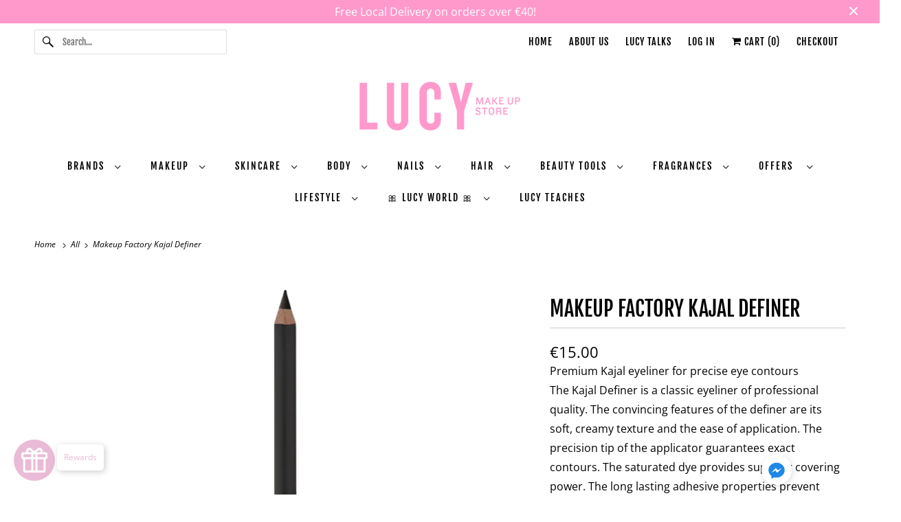

--- FILE ---
content_type: text/html; charset=utf-8
request_url: https://lucymakeup.com/products/kajal-definer
body_size: 49974
content:
<!DOCTYPE html>
<html class="no-js no-touch" lang="en">
  <head>
  <script>
    window.Store = window.Store || {};
    window.Store.id = 4759126087;
  </script>
    <meta charset="utf-8">
    <meta http-equiv="cleartype" content="on">
    <meta name="robots" content="index,follow">

    
    <title>Makeup Factory Kajal Definer - LUCY MAKEUP STORE MALTA</title>

    
      <meta name="description" content="Premium Kajal eyeliner for precise eye contours The Kajal Definer is a classic eyeliner of professional quality. The convincing features of the definer are its soft, creamy texture and the ease of application. The precision tip of the applicator guarantees exact contours. The saturated dye provides superior covering po"/>
    

    

<meta name="author" content="LUCY MAKEUP STORE MALTA">
<meta property="og:url" content="https://lucymakeup.com/products/kajal-definer">
<meta property="og:site_name" content="LUCY MAKEUP STORE MALTA">




  <meta property="og:type" content="product">
  <meta property="og:title" content="Makeup Factory Kajal Definer">
  
    
      <meta property="og:image" content="https://lucymakeup.com/cdn/shop/products/0000s_0026_Kajal_01_600x.png?v=1590151995">
      <meta property="og:image:secure_url" content="https://lucymakeup.com/cdn/shop/products/0000s_0026_Kajal_01_600x.png?v=1590151995">
      <meta property="og:image:width" content="1200">
      <meta property="og:image:height" content="1200">
      <meta property="og:image:alt" content="Makeup Factory Kajal Definer">
      
    
      <meta property="og:image" content="https://lucymakeup.com/cdn/shop/products/0000s_0025_Kajal_02_600x.png?v=1590151996">
      <meta property="og:image:secure_url" content="https://lucymakeup.com/cdn/shop/products/0000s_0025_Kajal_02_600x.png?v=1590151996">
      <meta property="og:image:width" content="1200">
      <meta property="og:image:height" content="1200">
      <meta property="og:image:alt" content="Makeup Factory Kajal Definer">
      
    
      <meta property="og:image" content="https://lucymakeup.com/cdn/shop/products/0000s_0021_Kajal_13_600x.png?v=1590151996">
      <meta property="og:image:secure_url" content="https://lucymakeup.com/cdn/shop/products/0000s_0021_Kajal_13_600x.png?v=1590151996">
      <meta property="og:image:width" content="1200">
      <meta property="og:image:height" content="1200">
      <meta property="og:image:alt" content="Makeup Factory Kajal Definer">
      
    
  
  <meta property="product:price:amount" content="15.00">
  <meta property="product:price:currency" content="EUR">



  <meta property="og:description" content="Premium Kajal eyeliner for precise eye contours The Kajal Definer is a classic eyeliner of professional quality. The convincing features of the definer are its soft, creamy texture and the ease of application. The precision tip of the applicator guarantees exact contours. The saturated dye provides superior covering po">




<meta name="twitter:card" content="summary">

  <meta name="twitter:title" content="Makeup Factory Kajal Definer">
  <meta name="twitter:description" content="Premium Kajal eyeliner for precise eye contours
The Kajal Definer is a classic eyeliner of professional quality. The convincing features of the definer are its soft, creamy texture and the ease of application. The precision tip of the applicator guarantees exact contours. The saturated dye provides superior covering power. The long lasting adhesive properties prevent smudging. Also suitable for lining the inner rims of the eye. Free of perfumes.

Application note:
Dependent on the shape of your eyes, line the outer and/or inner contour. Use the Make up Factory sharpener to sharpen the eyeliner.

Beauty note:
If you like to emphasise your eye color simply color the lower eyelash line in the color of your eyes and the upper eyelash line in a contrasting color.">
  <meta name="twitter:image:width" content="240">
  <meta name="twitter:image:height" content="240">
  <meta name="twitter:image" content="https://lucymakeup.com/cdn/shop/products/0000s_0026_Kajal_01_240x.png?v=1590151995">
  <meta name="twitter:image:alt" content="Makeup Factory Kajal Definer">



    

    

    <!-- Mobile Specific Metas -->
    <meta name="HandheldFriendly" content="True">
    <meta name="MobileOptimized" content="320">
    <meta name="viewport" content="width=device-width,initial-scale=1">
    <meta name="theme-color" content="#ffffff">

    <!-- Preconnect Domains -->
    <link rel="preconnect" href="https://cdn.shopify.com" crossorigin>
    <link rel="preconnect" href="https://fonts.shopify.com" crossorigin>
    <link rel="preconnect" href="https://monorail-edge.shopifysvc.com">

    <!-- Preload Assets -->
    <link rel="preload" href="//lucymakeup.com/cdn/shop/t/15/assets/vendors.js?v=144919140039296097911725893353" as="script">
    <link rel="preload" href="//lucymakeup.com/cdn/shop/t/15/assets/fancybox.css?v=30466120580444283401725893353" as="style">
    <link rel="preload" href="//lucymakeup.com/cdn/shop/t/15/assets/styles.css?v=1349289961891985591767617432" as="style">
    <link rel="preload" href="//lucymakeup.com/cdn/shop/t/15/assets/app.js?v=161705592835895461201737016098" as="script">

    <!-- Stylesheet for Fancybox library -->
    <link href="//lucymakeup.com/cdn/shop/t/15/assets/fancybox.css?v=30466120580444283401725893353" rel="stylesheet" type="text/css" media="all" />

    <!-- Stylesheets for Responsive -->
    <link href="//lucymakeup.com/cdn/shop/t/15/assets/styles.css?v=1349289961891985591767617432" rel="stylesheet" type="text/css" media="all" />

    <!-- Icons -->
    
      <link rel="shortcut icon" type="image/x-icon" href="//lucymakeup.com/cdn/shop/files/LucyMakeupStore_-_Favicon_518c4ddc-dd93-400b-aa5e-3d58fc760e10_180x180.png?v=1675867158">
      <link rel="apple-touch-icon" href="//lucymakeup.com/cdn/shop/files/LucyMakeupStore_-_Favicon_518c4ddc-dd93-400b-aa5e-3d58fc760e10_180x180.png?v=1675867158"/>
      <link rel="apple-touch-icon" sizes="72x72" href="//lucymakeup.com/cdn/shop/files/LucyMakeupStore_-_Favicon_518c4ddc-dd93-400b-aa5e-3d58fc760e10_72x72.png?v=1675867158"/>
      <link rel="apple-touch-icon" sizes="114x114" href="//lucymakeup.com/cdn/shop/files/LucyMakeupStore_-_Favicon_518c4ddc-dd93-400b-aa5e-3d58fc760e10_114x114.png?v=1675867158"/>
      <link rel="apple-touch-icon" sizes="180x180" href="//lucymakeup.com/cdn/shop/files/LucyMakeupStore_-_Favicon_518c4ddc-dd93-400b-aa5e-3d58fc760e10_180x180.png?v=1675867158"/>
      <link rel="apple-touch-icon" sizes="228x228" href="//lucymakeup.com/cdn/shop/files/LucyMakeupStore_-_Favicon_518c4ddc-dd93-400b-aa5e-3d58fc760e10_228x228.png?v=1675867158"/>
    
      <link rel="canonical" href="https://lucymakeup.com/products/kajal-definer"/>

    

    

    
    <script>
      window.PXUTheme = window.PXUTheme || {};
      window.PXUTheme.version = '9.1.0';
      window.PXUTheme.name = 'Responsive';
    </script>
    


    <script>
      
window.PXUTheme = window.PXUTheme || {};


window.PXUTheme.theme_settings = {};
window.PXUTheme.theme_settings.primary_locale = "true";
window.PXUTheme.theme_settings.current_locale = "en";
window.PXUTheme.theme_settings.shop_url = "/";


window.PXUTheme.theme_settings.newsletter_popup = false;
window.PXUTheme.theme_settings.newsletter_popup_days = "2";
window.PXUTheme.theme_settings.newsletter_popup_mobile = false;
window.PXUTheme.theme_settings.newsletter_popup_seconds = 0;


window.PXUTheme.theme_settings.enable_predictive_search = true;


window.PXUTheme.theme_settings.free_text = "Free";


window.PXUTheme.theme_settings.product_form_style = "dropdown";
window.PXUTheme.theme_settings.display_inventory_left = true;
window.PXUTheme.theme_settings.limit_quantity = true;
window.PXUTheme.theme_settings.inventory_threshold = 5;
window.PXUTheme.theme_settings.free_price_text = "Free";


window.PXUTheme.theme_settings.collection_swatches = false;
window.PXUTheme.theme_settings.collection_secondary_image = true;


window.PXUTheme.theme_settings.cart_action = "reload_page";
window.PXUTheme.theme_settings.collection_secondary_image = true;
window.PXUTheme.theme_settings.display_tos_checkbox = true;
window.PXUTheme.theme_settings.tos_richtext = "\u003cp\u003eI Agree with the Terms \u0026 Conditions \u003c\/p\u003e";


window.PXUTheme.translation = {};


window.PXUTheme.translation.newsletter_success_text = "Thank you for joining our mailing list!";


window.PXUTheme.translation.menu = "Menu";


window.PXUTheme.translation.agree_to_terms_warning = "You must agree with the terms and conditions to checkout.";
window.PXUTheme.translation.cart_discount = "Discount";
window.PXUTheme.translation.edit_cart = "View Cart";
window.PXUTheme.translation.add_to_cart_success = "Just Added";
window.PXUTheme.translation.agree_to_terms_html = "I Agree with the Terms &amp; Conditions";
window.PXUTheme.translation.checkout = "Checkout";
window.PXUTheme.translation.or = "or";
window.PXUTheme.translation.continue_shopping = "Continue Shopping";
window.PXUTheme.translation.no_shipping_destination = "We do not ship to this destination.";
window.PXUTheme.translation.additional_rate = "There is one shipping rate available for";
window.PXUTheme.translation.additional_rate_at = "at";
window.PXUTheme.translation.additional_rates_part_1 = "There are";
window.PXUTheme.translation.additional_rates_part_2 = "shipping rates available for";
window.PXUTheme.translation.additional_rates_part_3 = "starting at";


window.PXUTheme.translation.product_add_to_cart_success = "Added";
window.PXUTheme.translation.product_add_to_cart = "Add to cart";
window.PXUTheme.translation.product_notify_form_email = "Email address";
window.PXUTheme.translation.product_notify_form_send = "Send";
window.PXUTheme.translation.items_left_count_one = "item left";
window.PXUTheme.translation.items_left_count_other = "items left";
window.PXUTheme.translation.product_sold_out = "Sold Out";
window.PXUTheme.translation.product_unavailable = "Unavailable";
window.PXUTheme.translation.product_notify_form_success = "Thanks! We will notify you when this product becomes available!";
window.PXUTheme.translation.product_from = "from";


window.PXUTheme.currency = {};


window.PXUTheme.currency.shop_currency = "EUR";
window.PXUTheme.currency.default_currency = "EUR";
window.PXUTheme.currency.display_format = "money_format";
window.PXUTheme.currency.money_format = "€{{amount}}";
window.PXUTheme.currency.money_format_no_currency = "€{{amount}}";
window.PXUTheme.currency.money_format_currency = "€{{amount}} EUR";
window.PXUTheme.currency.native_multi_currency = false;
window.PXUTheme.currency.shipping_calculator = false;
window.PXUTheme.currency.iso_code = "EUR";
window.PXUTheme.currency.symbol = "€";


window.PXUTheme.media_queries = {};
window.PXUTheme.media_queries.small = window.matchMedia( "(max-width: 480px)" );
window.PXUTheme.media_queries.medium = window.matchMedia( "(max-width: 798px)" );
window.PXUTheme.media_queries.large = window.matchMedia( "(min-width: 799px)" );
window.PXUTheme.media_queries.larger = window.matchMedia( "(min-width: 960px)" );
window.PXUTheme.media_queries.xlarge = window.matchMedia( "(min-width: 1200px)" );
window.PXUTheme.media_queries.ie10 = window.matchMedia( "all and (-ms-high-contrast: none), (-ms-high-contrast: active)" );
window.PXUTheme.media_queries.tablet = window.matchMedia( "only screen and (min-width: 799px) and (max-width: 1024px)" );


window.PXUTheme.routes = window.PXUTheme.routes || {};
window.PXUTheme.routes.root_url = "/";
window.PXUTheme.routes.search_url = "/search";
window.PXUTheme.routes.predictive_search_url = "/search/suggest";
window.PXUTheme.routes.cart_url = "/cart";
window.PXUTheme.routes.product_recommendations_url = "/recommendations/products";
    </script>

    <script>
      document.documentElement.className=document.documentElement.className.replace(/\bno-js\b/,'js');
      if(window.Shopify&&window.Shopify.designMode)document.documentElement.className+=' in-theme-editor';
      if(('ontouchstart' in window)||window.DocumentTouch&&document instanceof DocumentTouch)document.documentElement.className=document.documentElement.className.replace(/\bno-touch\b/,'has-touch');
    </script>

    <script src="//lucymakeup.com/cdn/shop/t/15/assets/vendors.js?v=144919140039296097911725893353" defer></script>
    <script src="//lucymakeup.com/cdn/shop/t/15/assets/app.js?v=161705592835895461201737016098" defer></script>

    <script>window.performance && window.performance.mark && window.performance.mark('shopify.content_for_header.start');</script><meta name="google-site-verification" content="UV1xGw_-jXB6cqxHonOyvlCcyogsi3R7EP011TAHMfI">
<meta id="shopify-digital-wallet" name="shopify-digital-wallet" content="/4759126087/digital_wallets/dialog">
<meta name="shopify-checkout-api-token" content="457768c77d384ba7bbb63891c4840861">
<meta id="in-context-paypal-metadata" data-shop-id="4759126087" data-venmo-supported="false" data-environment="production" data-locale="en_US" data-paypal-v4="true" data-currency="EUR">
<link rel="alternate" type="application/json+oembed" href="https://lucymakeup.com/products/kajal-definer.oembed">
<script async="async" src="/checkouts/internal/preloads.js?locale=en-MT"></script>
<script id="shopify-features" type="application/json">{"accessToken":"457768c77d384ba7bbb63891c4840861","betas":["rich-media-storefront-analytics"],"domain":"lucymakeup.com","predictiveSearch":true,"shopId":4759126087,"locale":"en"}</script>
<script>var Shopify = Shopify || {};
Shopify.shop = "lucy-makeup-store.myshopify.com";
Shopify.locale = "en";
Shopify.currency = {"active":"EUR","rate":"1.0"};
Shopify.country = "MT";
Shopify.theme = {"name":"Lucy Regular Store 2026","id":169705472333,"schema_name":"Responsive","schema_version":"9.1.0","theme_store_id":null,"role":"main"};
Shopify.theme.handle = "null";
Shopify.theme.style = {"id":null,"handle":null};
Shopify.cdnHost = "lucymakeup.com/cdn";
Shopify.routes = Shopify.routes || {};
Shopify.routes.root = "/";</script>
<script type="module">!function(o){(o.Shopify=o.Shopify||{}).modules=!0}(window);</script>
<script>!function(o){function n(){var o=[];function n(){o.push(Array.prototype.slice.apply(arguments))}return n.q=o,n}var t=o.Shopify=o.Shopify||{};t.loadFeatures=n(),t.autoloadFeatures=n()}(window);</script>
<script id="shop-js-analytics" type="application/json">{"pageType":"product"}</script>
<script defer="defer" async type="module" src="//lucymakeup.com/cdn/shopifycloud/shop-js/modules/v2/client.init-shop-cart-sync_BdyHc3Nr.en.esm.js"></script>
<script defer="defer" async type="module" src="//lucymakeup.com/cdn/shopifycloud/shop-js/modules/v2/chunk.common_Daul8nwZ.esm.js"></script>
<script type="module">
  await import("//lucymakeup.com/cdn/shopifycloud/shop-js/modules/v2/client.init-shop-cart-sync_BdyHc3Nr.en.esm.js");
await import("//lucymakeup.com/cdn/shopifycloud/shop-js/modules/v2/chunk.common_Daul8nwZ.esm.js");

  window.Shopify.SignInWithShop?.initShopCartSync?.({"fedCMEnabled":true,"windoidEnabled":true});

</script>
<script>(function() {
  var isLoaded = false;
  function asyncLoad() {
    if (isLoaded) return;
    isLoaded = true;
    var urls = ["https:\/\/api.omegatheme.com\/facebook-chat\/facebook-chat.js?v=1646756485\u0026shop=lucy-makeup-store.myshopify.com","\/\/www.powr.io\/powr.js?powr-token=lucy-makeup-store.myshopify.com\u0026external-type=shopify\u0026shop=lucy-makeup-store.myshopify.com","https:\/\/chimpstatic.com\/mcjs-connected\/js\/users\/e5c1f377e545f843aa694b331\/d4e806358e71f5ab901bbb5c8.js?shop=lucy-makeup-store.myshopify.com"];
    for (var i = 0; i < urls.length; i++) {
      var s = document.createElement('script');
      s.type = 'text/javascript';
      s.async = true;
      s.src = urls[i];
      var x = document.getElementsByTagName('script')[0];
      x.parentNode.insertBefore(s, x);
    }
  };
  if(window.attachEvent) {
    window.attachEvent('onload', asyncLoad);
  } else {
    window.addEventListener('load', asyncLoad, false);
  }
})();</script>
<script id="__st">var __st={"a":4759126087,"offset":3600,"reqid":"c4da0f15-f3b2-4855-af76-9e0cab8157dc-1768960771","pageurl":"lucymakeup.com\/products\/kajal-definer","u":"05fb0874b8db","p":"product","rtyp":"product","rid":5148264104074};</script>
<script>window.ShopifyPaypalV4VisibilityTracking = true;</script>
<script id="captcha-bootstrap">!function(){'use strict';const t='contact',e='account',n='new_comment',o=[[t,t],['blogs',n],['comments',n],[t,'customer']],c=[[e,'customer_login'],[e,'guest_login'],[e,'recover_customer_password'],[e,'create_customer']],r=t=>t.map((([t,e])=>`form[action*='/${t}']:not([data-nocaptcha='true']) input[name='form_type'][value='${e}']`)).join(','),a=t=>()=>t?[...document.querySelectorAll(t)].map((t=>t.form)):[];function s(){const t=[...o],e=r(t);return a(e)}const i='password',u='form_key',d=['recaptcha-v3-token','g-recaptcha-response','h-captcha-response',i],f=()=>{try{return window.sessionStorage}catch{return}},m='__shopify_v',_=t=>t.elements[u];function p(t,e,n=!1){try{const o=window.sessionStorage,c=JSON.parse(o.getItem(e)),{data:r}=function(t){const{data:e,action:n}=t;return t[m]||n?{data:e,action:n}:{data:t,action:n}}(c);for(const[e,n]of Object.entries(r))t.elements[e]&&(t.elements[e].value=n);n&&o.removeItem(e)}catch(o){console.error('form repopulation failed',{error:o})}}const l='form_type',E='cptcha';function T(t){t.dataset[E]=!0}const w=window,h=w.document,L='Shopify',v='ce_forms',y='captcha';let A=!1;((t,e)=>{const n=(g='f06e6c50-85a8-45c8-87d0-21a2b65856fe',I='https://cdn.shopify.com/shopifycloud/storefront-forms-hcaptcha/ce_storefront_forms_captcha_hcaptcha.v1.5.2.iife.js',D={infoText:'Protected by hCaptcha',privacyText:'Privacy',termsText:'Terms'},(t,e,n)=>{const o=w[L][v],c=o.bindForm;if(c)return c(t,g,e,D).then(n);var r;o.q.push([[t,g,e,D],n]),r=I,A||(h.body.append(Object.assign(h.createElement('script'),{id:'captcha-provider',async:!0,src:r})),A=!0)});var g,I,D;w[L]=w[L]||{},w[L][v]=w[L][v]||{},w[L][v].q=[],w[L][y]=w[L][y]||{},w[L][y].protect=function(t,e){n(t,void 0,e),T(t)},Object.freeze(w[L][y]),function(t,e,n,w,h,L){const[v,y,A,g]=function(t,e,n){const i=e?o:[],u=t?c:[],d=[...i,...u],f=r(d),m=r(i),_=r(d.filter((([t,e])=>n.includes(e))));return[a(f),a(m),a(_),s()]}(w,h,L),I=t=>{const e=t.target;return e instanceof HTMLFormElement?e:e&&e.form},D=t=>v().includes(t);t.addEventListener('submit',(t=>{const e=I(t);if(!e)return;const n=D(e)&&!e.dataset.hcaptchaBound&&!e.dataset.recaptchaBound,o=_(e),c=g().includes(e)&&(!o||!o.value);(n||c)&&t.preventDefault(),c&&!n&&(function(t){try{if(!f())return;!function(t){const e=f();if(!e)return;const n=_(t);if(!n)return;const o=n.value;o&&e.removeItem(o)}(t);const e=Array.from(Array(32),(()=>Math.random().toString(36)[2])).join('');!function(t,e){_(t)||t.append(Object.assign(document.createElement('input'),{type:'hidden',name:u})),t.elements[u].value=e}(t,e),function(t,e){const n=f();if(!n)return;const o=[...t.querySelectorAll(`input[type='${i}']`)].map((({name:t})=>t)),c=[...d,...o],r={};for(const[a,s]of new FormData(t).entries())c.includes(a)||(r[a]=s);n.setItem(e,JSON.stringify({[m]:1,action:t.action,data:r}))}(t,e)}catch(e){console.error('failed to persist form',e)}}(e),e.submit())}));const S=(t,e)=>{t&&!t.dataset[E]&&(n(t,e.some((e=>e===t))),T(t))};for(const o of['focusin','change'])t.addEventListener(o,(t=>{const e=I(t);D(e)&&S(e,y())}));const B=e.get('form_key'),M=e.get(l),P=B&&M;t.addEventListener('DOMContentLoaded',(()=>{const t=y();if(P)for(const e of t)e.elements[l].value===M&&p(e,B);[...new Set([...A(),...v().filter((t=>'true'===t.dataset.shopifyCaptcha))])].forEach((e=>S(e,t)))}))}(h,new URLSearchParams(w.location.search),n,t,e,['guest_login'])})(!0,!0)}();</script>
<script integrity="sha256-4kQ18oKyAcykRKYeNunJcIwy7WH5gtpwJnB7kiuLZ1E=" data-source-attribution="shopify.loadfeatures" defer="defer" src="//lucymakeup.com/cdn/shopifycloud/storefront/assets/storefront/load_feature-a0a9edcb.js" crossorigin="anonymous"></script>
<script data-source-attribution="shopify.dynamic_checkout.dynamic.init">var Shopify=Shopify||{};Shopify.PaymentButton=Shopify.PaymentButton||{isStorefrontPortableWallets:!0,init:function(){window.Shopify.PaymentButton.init=function(){};var t=document.createElement("script");t.src="https://lucymakeup.com/cdn/shopifycloud/portable-wallets/latest/portable-wallets.en.js",t.type="module",document.head.appendChild(t)}};
</script>
<script data-source-attribution="shopify.dynamic_checkout.buyer_consent">
  function portableWalletsHideBuyerConsent(e){var t=document.getElementById("shopify-buyer-consent"),n=document.getElementById("shopify-subscription-policy-button");t&&n&&(t.classList.add("hidden"),t.setAttribute("aria-hidden","true"),n.removeEventListener("click",e))}function portableWalletsShowBuyerConsent(e){var t=document.getElementById("shopify-buyer-consent"),n=document.getElementById("shopify-subscription-policy-button");t&&n&&(t.classList.remove("hidden"),t.removeAttribute("aria-hidden"),n.addEventListener("click",e))}window.Shopify?.PaymentButton&&(window.Shopify.PaymentButton.hideBuyerConsent=portableWalletsHideBuyerConsent,window.Shopify.PaymentButton.showBuyerConsent=portableWalletsShowBuyerConsent);
</script>
<script>
  function portableWalletsCleanup(e){e&&e.src&&console.error("Failed to load portable wallets script "+e.src);var t=document.querySelectorAll("shopify-accelerated-checkout .shopify-payment-button__skeleton, shopify-accelerated-checkout-cart .wallet-cart-button__skeleton"),e=document.getElementById("shopify-buyer-consent");for(let e=0;e<t.length;e++)t[e].remove();e&&e.remove()}function portableWalletsNotLoadedAsModule(e){e instanceof ErrorEvent&&"string"==typeof e.message&&e.message.includes("import.meta")&&"string"==typeof e.filename&&e.filename.includes("portable-wallets")&&(window.removeEventListener("error",portableWalletsNotLoadedAsModule),window.Shopify.PaymentButton.failedToLoad=e,"loading"===document.readyState?document.addEventListener("DOMContentLoaded",window.Shopify.PaymentButton.init):window.Shopify.PaymentButton.init())}window.addEventListener("error",portableWalletsNotLoadedAsModule);
</script>

<script type="module" src="https://lucymakeup.com/cdn/shopifycloud/portable-wallets/latest/portable-wallets.en.js" onError="portableWalletsCleanup(this)" crossorigin="anonymous"></script>
<script nomodule>
  document.addEventListener("DOMContentLoaded", portableWalletsCleanup);
</script>

<link id="shopify-accelerated-checkout-styles" rel="stylesheet" media="screen" href="https://lucymakeup.com/cdn/shopifycloud/portable-wallets/latest/accelerated-checkout-backwards-compat.css" crossorigin="anonymous">
<style id="shopify-accelerated-checkout-cart">
        #shopify-buyer-consent {
  margin-top: 1em;
  display: inline-block;
  width: 100%;
}

#shopify-buyer-consent.hidden {
  display: none;
}

#shopify-subscription-policy-button {
  background: none;
  border: none;
  padding: 0;
  text-decoration: underline;
  font-size: inherit;
  cursor: pointer;
}

#shopify-subscription-policy-button::before {
  box-shadow: none;
}

      </style>

<script>window.performance && window.performance.mark && window.performance.mark('shopify.content_for_header.end');</script>

    <noscript>
      <style>
        .slides > li:first-child {display: block;}
        .image__fallback {
          width: 100vw;
          display: block !important;
          max-width: 100vw !important;
          margin-bottom: 0;
        }
        .no-js-only {
          display: inherit !important;
        }
        .icon-cart.cart-button {
          display: none;
        }
        .lazyload {
          opacity: 1;
          -webkit-filter: blur(0);
          filter: blur(0);
        }
        .animate_right,
        .animate_left,
        .animate_up,
        .animate_down {
          opacity: 1;
        }
        .product_section .product_form {
          opacity: 1;
        }
        .multi_select,
        form .select {
          display: block !important;
        }
        .swatch_options {
          display: none;
        }
        .image-element__wrap {
          display: none;
        }
      </style>
    </noscript>

  <!-- BEGIN app block: shopify://apps/judge-me-reviews/blocks/judgeme_core/61ccd3b1-a9f2-4160-9fe9-4fec8413e5d8 --><!-- Start of Judge.me Core -->






<link rel="dns-prefetch" href="https://cdnwidget.judge.me">
<link rel="dns-prefetch" href="https://cdn.judge.me">
<link rel="dns-prefetch" href="https://cdn1.judge.me">
<link rel="dns-prefetch" href="https://api.judge.me">

<script data-cfasync='false' class='jdgm-settings-script'>window.jdgmSettings={"pagination":5,"disable_web_reviews":false,"badge_no_review_text":"No reviews","badge_n_reviews_text":"{{ n }} review/reviews","hide_badge_preview_if_no_reviews":true,"badge_hide_text":false,"enforce_center_preview_badge":false,"widget_title":"Customer Reviews","widget_open_form_text":"Write a review","widget_close_form_text":"Cancel review","widget_refresh_page_text":"Refresh page","widget_summary_text":"Based on {{ number_of_reviews }} review/reviews","widget_no_review_text":"Be the first to write a review","widget_name_field_text":"Display name","widget_verified_name_field_text":"Verified Name (public)","widget_name_placeholder_text":"Display name","widget_required_field_error_text":"This field is required.","widget_email_field_text":"Email address","widget_verified_email_field_text":"Verified Email (private, can not be edited)","widget_email_placeholder_text":"Your email address","widget_email_field_error_text":"Please enter a valid email address.","widget_rating_field_text":"Rating","widget_review_title_field_text":"Review Title","widget_review_title_placeholder_text":"Give your review a title","widget_review_body_field_text":"Review content","widget_review_body_placeholder_text":"Start writing here...","widget_pictures_field_text":"Picture/Video (optional)","widget_submit_review_text":"Submit Review","widget_submit_verified_review_text":"Submit Verified Review","widget_submit_success_msg_with_auto_publish":"Thank you! Please refresh the page in a few moments to see your review. You can remove or edit your review by logging into \u003ca href='https://judge.me/login' target='_blank' rel='nofollow noopener'\u003eJudge.me\u003c/a\u003e","widget_submit_success_msg_no_auto_publish":"Thank you! Your review will be published as soon as it is approved by the shop admin. You can remove or edit your review by logging into \u003ca href='https://judge.me/login' target='_blank' rel='nofollow noopener'\u003eJudge.me\u003c/a\u003e","widget_show_default_reviews_out_of_total_text":"Showing {{ n_reviews_shown }} out of {{ n_reviews }} reviews.","widget_show_all_link_text":"Show all","widget_show_less_link_text":"Show less","widget_author_said_text":"{{ reviewer_name }} said:","widget_days_text":"{{ n }} days ago","widget_weeks_text":"{{ n }} week/weeks ago","widget_months_text":"{{ n }} month/months ago","widget_years_text":"{{ n }} year/years ago","widget_yesterday_text":"Yesterday","widget_today_text":"Today","widget_replied_text":"\u003e\u003e {{ shop_name }} replied:","widget_read_more_text":"Read more","widget_reviewer_name_as_initial":"","widget_rating_filter_color":"#fbcd0a","widget_rating_filter_see_all_text":"See all reviews","widget_sorting_most_recent_text":"Most Recent","widget_sorting_highest_rating_text":"Highest Rating","widget_sorting_lowest_rating_text":"Lowest Rating","widget_sorting_with_pictures_text":"Only Pictures","widget_sorting_most_helpful_text":"Most Helpful","widget_open_question_form_text":"Ask a question","widget_reviews_subtab_text":"Reviews","widget_questions_subtab_text":"Questions","widget_question_label_text":"Question","widget_answer_label_text":"Answer","widget_question_placeholder_text":"Write your question here","widget_submit_question_text":"Submit Question","widget_question_submit_success_text":"Thank you for your question! We will notify you once it gets answered.","verified_badge_text":"Verified","verified_badge_bg_color":"","verified_badge_text_color":"","verified_badge_placement":"left-of-reviewer-name","widget_review_max_height":"","widget_hide_border":false,"widget_social_share":false,"widget_thumb":false,"widget_review_location_show":false,"widget_location_format":"","all_reviews_include_out_of_store_products":true,"all_reviews_out_of_store_text":"(out of store)","all_reviews_pagination":100,"all_reviews_product_name_prefix_text":"about","enable_review_pictures":true,"enable_question_anwser":false,"widget_theme":"default","review_date_format":"dd/mm/yyyy","default_sort_method":"most-recent","widget_product_reviews_subtab_text":"Product Reviews","widget_shop_reviews_subtab_text":"Shop Reviews","widget_other_products_reviews_text":"Reviews for other products","widget_store_reviews_subtab_text":"Store reviews","widget_no_store_reviews_text":"This store hasn't received any reviews yet","widget_web_restriction_product_reviews_text":"This product hasn't received any reviews yet","widget_no_items_text":"No items found","widget_show_more_text":"Show more","widget_write_a_store_review_text":"Write a Store Review","widget_other_languages_heading":"Reviews in Other Languages","widget_translate_review_text":"Translate review to {{ language }}","widget_translating_review_text":"Translating...","widget_show_original_translation_text":"Show original ({{ language }})","widget_translate_review_failed_text":"Review couldn't be translated.","widget_translate_review_retry_text":"Retry","widget_translate_review_try_again_later_text":"Try again later","show_product_url_for_grouped_product":false,"widget_sorting_pictures_first_text":"Pictures First","show_pictures_on_all_rev_page_mobile":false,"show_pictures_on_all_rev_page_desktop":false,"floating_tab_hide_mobile_install_preference":false,"floating_tab_button_name":"★ Reviews","floating_tab_title":"Let customers speak for us","floating_tab_button_color":"","floating_tab_button_background_color":"","floating_tab_url":"","floating_tab_url_enabled":false,"floating_tab_tab_style":"text","all_reviews_text_badge_text":"Customers rate us {{ shop.metafields.judgeme.all_reviews_rating | round: 1 }}/5 based on {{ shop.metafields.judgeme.all_reviews_count }} reviews.","all_reviews_text_badge_text_branded_style":"{{ shop.metafields.judgeme.all_reviews_rating | round: 1 }} out of 5 stars based on {{ shop.metafields.judgeme.all_reviews_count }} reviews","is_all_reviews_text_badge_a_link":false,"show_stars_for_all_reviews_text_badge":false,"all_reviews_text_badge_url":"","all_reviews_text_style":"branded","all_reviews_text_color_style":"judgeme_brand_color","all_reviews_text_color":"#108474","all_reviews_text_show_jm_brand":true,"featured_carousel_show_header":true,"featured_carousel_title":"Let customers speak for us","testimonials_carousel_title":"Customers are saying","videos_carousel_title":"Real customer stories","cards_carousel_title":"Customers are saying","featured_carousel_count_text":"from {{ n }} reviews","featured_carousel_add_link_to_all_reviews_page":false,"featured_carousel_url":"","featured_carousel_show_images":true,"featured_carousel_autoslide_interval":5,"featured_carousel_arrows_on_the_sides":false,"featured_carousel_height":250,"featured_carousel_width":80,"featured_carousel_image_size":0,"featured_carousel_image_height":250,"featured_carousel_arrow_color":"#eeeeee","verified_count_badge_style":"branded","verified_count_badge_orientation":"horizontal","verified_count_badge_color_style":"judgeme_brand_color","verified_count_badge_color":"#108474","is_verified_count_badge_a_link":false,"verified_count_badge_url":"","verified_count_badge_show_jm_brand":true,"widget_rating_preset_default":5,"widget_first_sub_tab":"product-reviews","widget_show_histogram":true,"widget_histogram_use_custom_color":false,"widget_pagination_use_custom_color":false,"widget_star_use_custom_color":false,"widget_verified_badge_use_custom_color":false,"widget_write_review_use_custom_color":false,"picture_reminder_submit_button":"Upload Pictures","enable_review_videos":false,"mute_video_by_default":false,"widget_sorting_videos_first_text":"Videos First","widget_review_pending_text":"Pending","featured_carousel_items_for_large_screen":3,"social_share_options_order":"Facebook,Twitter","remove_microdata_snippet":true,"disable_json_ld":false,"enable_json_ld_products":false,"preview_badge_show_question_text":false,"preview_badge_no_question_text":"No questions","preview_badge_n_question_text":"{{ number_of_questions }} question/questions","qa_badge_show_icon":false,"qa_badge_position":"same-row","remove_judgeme_branding":false,"widget_add_search_bar":false,"widget_search_bar_placeholder":"Search","widget_sorting_verified_only_text":"Verified only","featured_carousel_theme":"default","featured_carousel_show_rating":true,"featured_carousel_show_title":true,"featured_carousel_show_body":true,"featured_carousel_show_date":false,"featured_carousel_show_reviewer":true,"featured_carousel_show_product":false,"featured_carousel_header_background_color":"#108474","featured_carousel_header_text_color":"#ffffff","featured_carousel_name_product_separator":"reviewed","featured_carousel_full_star_background":"#108474","featured_carousel_empty_star_background":"#dadada","featured_carousel_vertical_theme_background":"#f9fafb","featured_carousel_verified_badge_enable":true,"featured_carousel_verified_badge_color":"#108474","featured_carousel_border_style":"round","featured_carousel_review_line_length_limit":3,"featured_carousel_more_reviews_button_text":"Read more reviews","featured_carousel_view_product_button_text":"View product","all_reviews_page_load_reviews_on":"scroll","all_reviews_page_load_more_text":"Load More Reviews","disable_fb_tab_reviews":false,"enable_ajax_cdn_cache":false,"widget_advanced_speed_features":5,"widget_public_name_text":"displayed publicly like","default_reviewer_name":"John Smith","default_reviewer_name_has_non_latin":true,"widget_reviewer_anonymous":"Anonymous","medals_widget_title":"Judge.me Review Medals","medals_widget_background_color":"#f9fafb","medals_widget_position":"footer_all_pages","medals_widget_border_color":"#f9fafb","medals_widget_verified_text_position":"left","medals_widget_use_monochromatic_version":false,"medals_widget_elements_color":"#108474","show_reviewer_avatar":true,"widget_invalid_yt_video_url_error_text":"Not a YouTube video URL","widget_max_length_field_error_text":"Please enter no more than {0} characters.","widget_show_country_flag":false,"widget_show_collected_via_shop_app":true,"widget_verified_by_shop_badge_style":"light","widget_verified_by_shop_text":"Verified by Shop","widget_show_photo_gallery":false,"widget_load_with_code_splitting":true,"widget_ugc_install_preference":false,"widget_ugc_title":"Made by us, Shared by you","widget_ugc_subtitle":"Tag us to see your picture featured in our page","widget_ugc_arrows_color":"#ffffff","widget_ugc_primary_button_text":"Buy Now","widget_ugc_primary_button_background_color":"#108474","widget_ugc_primary_button_text_color":"#ffffff","widget_ugc_primary_button_border_width":"0","widget_ugc_primary_button_border_style":"none","widget_ugc_primary_button_border_color":"#108474","widget_ugc_primary_button_border_radius":"25","widget_ugc_secondary_button_text":"Load More","widget_ugc_secondary_button_background_color":"#ffffff","widget_ugc_secondary_button_text_color":"#108474","widget_ugc_secondary_button_border_width":"2","widget_ugc_secondary_button_border_style":"solid","widget_ugc_secondary_button_border_color":"#108474","widget_ugc_secondary_button_border_radius":"25","widget_ugc_reviews_button_text":"View Reviews","widget_ugc_reviews_button_background_color":"#ffffff","widget_ugc_reviews_button_text_color":"#108474","widget_ugc_reviews_button_border_width":"2","widget_ugc_reviews_button_border_style":"solid","widget_ugc_reviews_button_border_color":"#108474","widget_ugc_reviews_button_border_radius":"25","widget_ugc_reviews_button_link_to":"judgeme-reviews-page","widget_ugc_show_post_date":true,"widget_ugc_max_width":"800","widget_rating_metafield_value_type":true,"widget_primary_color":"#FF99CC","widget_enable_secondary_color":false,"widget_secondary_color":"#edf5f5","widget_summary_average_rating_text":"{{ average_rating }} out of 5","widget_media_grid_title":"Customer photos \u0026 videos","widget_media_grid_see_more_text":"See more","widget_round_style":false,"widget_show_product_medals":true,"widget_verified_by_judgeme_text":"Verified by Judge.me","widget_show_store_medals":true,"widget_verified_by_judgeme_text_in_store_medals":"Verified by Judge.me","widget_media_field_exceed_quantity_message":"Sorry, we can only accept {{ max_media }} for one review.","widget_media_field_exceed_limit_message":"{{ file_name }} is too large, please select a {{ media_type }} less than {{ size_limit }}MB.","widget_review_submitted_text":"Review Submitted!","widget_question_submitted_text":"Question Submitted!","widget_close_form_text_question":"Cancel","widget_write_your_answer_here_text":"Write your answer here","widget_enabled_branded_link":true,"widget_show_collected_by_judgeme":true,"widget_reviewer_name_color":"","widget_write_review_text_color":"","widget_write_review_bg_color":"","widget_collected_by_judgeme_text":"collected by Judge.me","widget_pagination_type":"standard","widget_load_more_text":"Load More","widget_load_more_color":"#108474","widget_full_review_text":"Full Review","widget_read_more_reviews_text":"Read More Reviews","widget_read_questions_text":"Read Questions","widget_questions_and_answers_text":"Questions \u0026 Answers","widget_verified_by_text":"Verified by","widget_verified_text":"Verified","widget_number_of_reviews_text":"{{ number_of_reviews }} reviews","widget_back_button_text":"Back","widget_next_button_text":"Next","widget_custom_forms_filter_button":"Filters","custom_forms_style":"horizontal","widget_show_review_information":false,"how_reviews_are_collected":"How reviews are collected?","widget_show_review_keywords":false,"widget_gdpr_statement":"How we use your data: We'll only contact you about the review you left, and only if necessary. By submitting your review, you agree to Judge.me's \u003ca href='https://judge.me/terms' target='_blank' rel='nofollow noopener'\u003eterms\u003c/a\u003e, \u003ca href='https://judge.me/privacy' target='_blank' rel='nofollow noopener'\u003eprivacy\u003c/a\u003e and \u003ca href='https://judge.me/content-policy' target='_blank' rel='nofollow noopener'\u003econtent\u003c/a\u003e policies.","widget_multilingual_sorting_enabled":false,"widget_translate_review_content_enabled":false,"widget_translate_review_content_method":"manual","popup_widget_review_selection":"automatically_with_pictures","popup_widget_round_border_style":true,"popup_widget_show_title":true,"popup_widget_show_body":true,"popup_widget_show_reviewer":false,"popup_widget_show_product":true,"popup_widget_show_pictures":true,"popup_widget_use_review_picture":true,"popup_widget_show_on_home_page":true,"popup_widget_show_on_product_page":true,"popup_widget_show_on_collection_page":true,"popup_widget_show_on_cart_page":true,"popup_widget_position":"bottom_left","popup_widget_first_review_delay":5,"popup_widget_duration":5,"popup_widget_interval":5,"popup_widget_review_count":5,"popup_widget_hide_on_mobile":true,"review_snippet_widget_round_border_style":true,"review_snippet_widget_card_color":"#FFFFFF","review_snippet_widget_slider_arrows_background_color":"#FFFFFF","review_snippet_widget_slider_arrows_color":"#000000","review_snippet_widget_star_color":"#108474","show_product_variant":false,"all_reviews_product_variant_label_text":"Variant: ","widget_show_verified_branding":true,"widget_ai_summary_title":"Customers say","widget_ai_summary_disclaimer":"AI-powered review summary based on recent customer reviews","widget_show_ai_summary":false,"widget_show_ai_summary_bg":false,"widget_show_review_title_input":true,"redirect_reviewers_invited_via_email":"external_form","request_store_review_after_product_review":false,"request_review_other_products_in_order":false,"review_form_color_scheme":"default","review_form_corner_style":"square","review_form_star_color":{},"review_form_text_color":"#333333","review_form_background_color":"#ffffff","review_form_field_background_color":"#fafafa","review_form_button_color":{},"review_form_button_text_color":"#ffffff","review_form_modal_overlay_color":"#000000","review_content_screen_title_text":"How would you rate this product?","review_content_introduction_text":"We would love it if you would share a bit about your experience.","store_review_form_title_text":"How would you rate this store?","store_review_form_introduction_text":"We would love it if you would share a bit about your experience.","show_review_guidance_text":true,"one_star_review_guidance_text":"Poor","five_star_review_guidance_text":"Great","customer_information_screen_title_text":"About you","customer_information_introduction_text":"Please tell us more about you.","custom_questions_screen_title_text":"Your experience in more detail","custom_questions_introduction_text":"Here are a few questions to help us understand more about your experience.","review_submitted_screen_title_text":"Thanks for your review!","review_submitted_screen_thank_you_text":"We are processing it and it will appear on the store soon.","review_submitted_screen_email_verification_text":"Please confirm your email by clicking the link we just sent you. This helps us keep reviews authentic.","review_submitted_request_store_review_text":"Would you like to share your experience of shopping with us?","review_submitted_review_other_products_text":"Would you like to review these products?","store_review_screen_title_text":"Would you like to share your experience of shopping with us?","store_review_introduction_text":"We value your feedback and use it to improve. Please share any thoughts or suggestions you have.","reviewer_media_screen_title_picture_text":"Share a picture","reviewer_media_introduction_picture_text":"Upload a photo to support your review.","reviewer_media_screen_title_video_text":"Share a video","reviewer_media_introduction_video_text":"Upload a video to support your review.","reviewer_media_screen_title_picture_or_video_text":"Share a picture or video","reviewer_media_introduction_picture_or_video_text":"Upload a photo or video to support your review.","reviewer_media_youtube_url_text":"Paste your Youtube URL here","advanced_settings_next_step_button_text":"Next","advanced_settings_close_review_button_text":"Close","modal_write_review_flow":false,"write_review_flow_required_text":"Required","write_review_flow_privacy_message_text":"We respect your privacy.","write_review_flow_anonymous_text":"Post review as anonymous","write_review_flow_visibility_text":"This won't be visible to other customers.","write_review_flow_multiple_selection_help_text":"Select as many as you like","write_review_flow_single_selection_help_text":"Select one option","write_review_flow_required_field_error_text":"This field is required","write_review_flow_invalid_email_error_text":"Please enter a valid email address","write_review_flow_max_length_error_text":"Max. {{ max_length }} characters.","write_review_flow_media_upload_text":"\u003cb\u003eClick to upload\u003c/b\u003e or drag and drop","write_review_flow_gdpr_statement":"We'll only contact you about your review if necessary. By submitting your review, you agree to our \u003ca href='https://judge.me/terms' target='_blank' rel='nofollow noopener'\u003eterms and conditions\u003c/a\u003e and \u003ca href='https://judge.me/privacy' target='_blank' rel='nofollow noopener'\u003eprivacy policy\u003c/a\u003e.","rating_only_reviews_enabled":false,"show_negative_reviews_help_screen":false,"new_review_flow_help_screen_rating_threshold":3,"negative_review_resolution_screen_title_text":"Tell us more","negative_review_resolution_text":"Your experience matters to us. If there were issues with your purchase, we're here to help. Feel free to reach out to us, we'd love the opportunity to make things right.","negative_review_resolution_button_text":"Contact us","negative_review_resolution_proceed_with_review_text":"Leave a review","negative_review_resolution_subject":"Issue with purchase from {{ shop_name }}.{{ order_name }}","preview_badge_collection_page_install_status":false,"widget_review_custom_css":"","preview_badge_custom_css":"","preview_badge_stars_count":"5-stars","featured_carousel_custom_css":"","floating_tab_custom_css":"","all_reviews_widget_custom_css":"","medals_widget_custom_css":"","verified_badge_custom_css":"","all_reviews_text_custom_css":"","transparency_badges_collected_via_store_invite":false,"transparency_badges_from_another_provider":false,"transparency_badges_collected_from_store_visitor":false,"transparency_badges_collected_by_verified_review_provider":false,"transparency_badges_earned_reward":false,"transparency_badges_collected_via_store_invite_text":"Review collected via store invitation","transparency_badges_from_another_provider_text":"Review collected from another provider","transparency_badges_collected_from_store_visitor_text":"Review collected from a store visitor","transparency_badges_written_in_google_text":"Review written in Google","transparency_badges_written_in_etsy_text":"Review written in Etsy","transparency_badges_written_in_shop_app_text":"Review written in Shop App","transparency_badges_earned_reward_text":"Review earned a reward for future purchase","product_review_widget_per_page":10,"widget_store_review_label_text":"Review about the store","checkout_comment_extension_title_on_product_page":"Customer Comments","checkout_comment_extension_num_latest_comment_show":5,"checkout_comment_extension_format":"name_and_timestamp","checkout_comment_customer_name":"last_initial","checkout_comment_comment_notification":true,"preview_badge_collection_page_install_preference":false,"preview_badge_home_page_install_preference":false,"preview_badge_product_page_install_preference":false,"review_widget_install_preference":"","review_carousel_install_preference":false,"floating_reviews_tab_install_preference":"none","verified_reviews_count_badge_install_preference":false,"all_reviews_text_install_preference":false,"review_widget_best_location":false,"judgeme_medals_install_preference":false,"review_widget_revamp_enabled":false,"review_widget_qna_enabled":false,"review_widget_header_theme":"minimal","review_widget_widget_title_enabled":true,"review_widget_header_text_size":"medium","review_widget_header_text_weight":"regular","review_widget_average_rating_style":"compact","review_widget_bar_chart_enabled":true,"review_widget_bar_chart_type":"numbers","review_widget_bar_chart_style":"standard","review_widget_expanded_media_gallery_enabled":false,"review_widget_reviews_section_theme":"standard","review_widget_image_style":"thumbnails","review_widget_review_image_ratio":"square","review_widget_stars_size":"medium","review_widget_verified_badge":"standard_text","review_widget_review_title_text_size":"medium","review_widget_review_text_size":"medium","review_widget_review_text_length":"medium","review_widget_number_of_columns_desktop":3,"review_widget_carousel_transition_speed":5,"review_widget_custom_questions_answers_display":"always","review_widget_button_text_color":"#FFFFFF","review_widget_text_color":"#000000","review_widget_lighter_text_color":"#7B7B7B","review_widget_corner_styling":"soft","review_widget_review_word_singular":"review","review_widget_review_word_plural":"reviews","review_widget_voting_label":"Helpful?","review_widget_shop_reply_label":"Reply from {{ shop_name }}:","review_widget_filters_title":"Filters","qna_widget_question_word_singular":"Question","qna_widget_question_word_plural":"Questions","qna_widget_answer_reply_label":"Answer from {{ answerer_name }}:","qna_content_screen_title_text":"Ask a question about this product","qna_widget_question_required_field_error_text":"Please enter your question.","qna_widget_flow_gdpr_statement":"We'll only contact you about your question if necessary. By submitting your question, you agree to our \u003ca href='https://judge.me/terms' target='_blank' rel='nofollow noopener'\u003eterms and conditions\u003c/a\u003e and \u003ca href='https://judge.me/privacy' target='_blank' rel='nofollow noopener'\u003eprivacy policy\u003c/a\u003e.","qna_widget_question_submitted_text":"Thanks for your question!","qna_widget_close_form_text_question":"Close","qna_widget_question_submit_success_text":"We’ll notify you by email when your question is answered.","all_reviews_widget_v2025_enabled":false,"all_reviews_widget_v2025_header_theme":"default","all_reviews_widget_v2025_widget_title_enabled":true,"all_reviews_widget_v2025_header_text_size":"medium","all_reviews_widget_v2025_header_text_weight":"regular","all_reviews_widget_v2025_average_rating_style":"compact","all_reviews_widget_v2025_bar_chart_enabled":true,"all_reviews_widget_v2025_bar_chart_type":"numbers","all_reviews_widget_v2025_bar_chart_style":"standard","all_reviews_widget_v2025_expanded_media_gallery_enabled":false,"all_reviews_widget_v2025_show_store_medals":true,"all_reviews_widget_v2025_show_photo_gallery":true,"all_reviews_widget_v2025_show_review_keywords":false,"all_reviews_widget_v2025_show_ai_summary":false,"all_reviews_widget_v2025_show_ai_summary_bg":false,"all_reviews_widget_v2025_add_search_bar":false,"all_reviews_widget_v2025_default_sort_method":"most-recent","all_reviews_widget_v2025_reviews_per_page":10,"all_reviews_widget_v2025_reviews_section_theme":"default","all_reviews_widget_v2025_image_style":"thumbnails","all_reviews_widget_v2025_review_image_ratio":"square","all_reviews_widget_v2025_stars_size":"medium","all_reviews_widget_v2025_verified_badge":"bold_badge","all_reviews_widget_v2025_review_title_text_size":"medium","all_reviews_widget_v2025_review_text_size":"medium","all_reviews_widget_v2025_review_text_length":"medium","all_reviews_widget_v2025_number_of_columns_desktop":3,"all_reviews_widget_v2025_carousel_transition_speed":5,"all_reviews_widget_v2025_custom_questions_answers_display":"always","all_reviews_widget_v2025_show_product_variant":false,"all_reviews_widget_v2025_show_reviewer_avatar":true,"all_reviews_widget_v2025_reviewer_name_as_initial":"","all_reviews_widget_v2025_review_location_show":false,"all_reviews_widget_v2025_location_format":"","all_reviews_widget_v2025_show_country_flag":false,"all_reviews_widget_v2025_verified_by_shop_badge_style":"light","all_reviews_widget_v2025_social_share":false,"all_reviews_widget_v2025_social_share_options_order":"Facebook,Twitter,LinkedIn,Pinterest","all_reviews_widget_v2025_pagination_type":"standard","all_reviews_widget_v2025_button_text_color":"#FFFFFF","all_reviews_widget_v2025_text_color":"#000000","all_reviews_widget_v2025_lighter_text_color":"#7B7B7B","all_reviews_widget_v2025_corner_styling":"soft","all_reviews_widget_v2025_title":"Customer reviews","all_reviews_widget_v2025_ai_summary_title":"Customers say about this store","all_reviews_widget_v2025_no_review_text":"Be the first to write a review","platform":"shopify","branding_url":"https://app.judge.me/reviews/stores/lucymakeup.com","branding_text":"Powered by Judge.me","locale":"en","reply_name":"LUCY MAKEUP STORE MALTA","widget_version":"3.0","footer":true,"autopublish":true,"review_dates":true,"enable_custom_form":false,"shop_use_review_site":true,"shop_locale":"en","enable_multi_locales_translations":false,"show_review_title_input":true,"review_verification_email_status":"always","can_be_branded":true,"reply_name_text":"LUCY MAKEUP STORE MALTA"};</script> <style class='jdgm-settings-style'>.jdgm-xx{left:0}:root{--jdgm-primary-color: #f9c;--jdgm-secondary-color: rgba(255,153,204,0.1);--jdgm-star-color: #f9c;--jdgm-write-review-text-color: white;--jdgm-write-review-bg-color: #FF99CC;--jdgm-paginate-color: #f9c;--jdgm-border-radius: 0;--jdgm-reviewer-name-color: #FF99CC}.jdgm-histogram__bar-content{background-color:#f9c}.jdgm-rev[data-verified-buyer=true] .jdgm-rev__icon.jdgm-rev__icon:after,.jdgm-rev__buyer-badge.jdgm-rev__buyer-badge{color:white;background-color:#f9c}.jdgm-review-widget--small .jdgm-gallery.jdgm-gallery .jdgm-gallery__thumbnail-link:nth-child(8) .jdgm-gallery__thumbnail-wrapper.jdgm-gallery__thumbnail-wrapper:before{content:"See more"}@media only screen and (min-width: 768px){.jdgm-gallery.jdgm-gallery .jdgm-gallery__thumbnail-link:nth-child(8) .jdgm-gallery__thumbnail-wrapper.jdgm-gallery__thumbnail-wrapper:before{content:"See more"}}.jdgm-prev-badge[data-average-rating='0.00']{display:none !important}.jdgm-author-all-initials{display:none !important}.jdgm-author-last-initial{display:none !important}.jdgm-rev-widg__title{visibility:hidden}.jdgm-rev-widg__summary-text{visibility:hidden}.jdgm-prev-badge__text{visibility:hidden}.jdgm-rev__prod-link-prefix:before{content:'about'}.jdgm-rev__variant-label:before{content:'Variant: '}.jdgm-rev__out-of-store-text:before{content:'(out of store)'}@media only screen and (min-width: 768px){.jdgm-rev__pics .jdgm-rev_all-rev-page-picture-separator,.jdgm-rev__pics .jdgm-rev__product-picture{display:none}}@media only screen and (max-width: 768px){.jdgm-rev__pics .jdgm-rev_all-rev-page-picture-separator,.jdgm-rev__pics .jdgm-rev__product-picture{display:none}}.jdgm-preview-badge[data-template="product"]{display:none !important}.jdgm-preview-badge[data-template="collection"]{display:none !important}.jdgm-preview-badge[data-template="index"]{display:none !important}.jdgm-review-widget[data-from-snippet="true"]{display:none !important}.jdgm-verified-count-badget[data-from-snippet="true"]{display:none !important}.jdgm-carousel-wrapper[data-from-snippet="true"]{display:none !important}.jdgm-all-reviews-text[data-from-snippet="true"]{display:none !important}.jdgm-medals-section[data-from-snippet="true"]{display:none !important}.jdgm-ugc-media-wrapper[data-from-snippet="true"]{display:none !important}.jdgm-rev__transparency-badge[data-badge-type="review_collected_via_store_invitation"]{display:none !important}.jdgm-rev__transparency-badge[data-badge-type="review_collected_from_another_provider"]{display:none !important}.jdgm-rev__transparency-badge[data-badge-type="review_collected_from_store_visitor"]{display:none !important}.jdgm-rev__transparency-badge[data-badge-type="review_written_in_etsy"]{display:none !important}.jdgm-rev__transparency-badge[data-badge-type="review_written_in_google_business"]{display:none !important}.jdgm-rev__transparency-badge[data-badge-type="review_written_in_shop_app"]{display:none !important}.jdgm-rev__transparency-badge[data-badge-type="review_earned_for_future_purchase"]{display:none !important}.jdgm-review-snippet-widget .jdgm-rev-snippet-widget__cards-container .jdgm-rev-snippet-card{border-radius:8px;background:#fff}.jdgm-review-snippet-widget .jdgm-rev-snippet-widget__cards-container .jdgm-rev-snippet-card__rev-rating .jdgm-star{color:#108474}.jdgm-review-snippet-widget .jdgm-rev-snippet-widget__prev-btn,.jdgm-review-snippet-widget .jdgm-rev-snippet-widget__next-btn{border-radius:50%;background:#fff}.jdgm-review-snippet-widget .jdgm-rev-snippet-widget__prev-btn>svg,.jdgm-review-snippet-widget .jdgm-rev-snippet-widget__next-btn>svg{fill:#000}.jdgm-full-rev-modal.rev-snippet-widget .jm-mfp-container .jm-mfp-content,.jdgm-full-rev-modal.rev-snippet-widget .jm-mfp-container .jdgm-full-rev__icon,.jdgm-full-rev-modal.rev-snippet-widget .jm-mfp-container .jdgm-full-rev__pic-img,.jdgm-full-rev-modal.rev-snippet-widget .jm-mfp-container .jdgm-full-rev__reply{border-radius:8px}.jdgm-full-rev-modal.rev-snippet-widget .jm-mfp-container .jdgm-full-rev[data-verified-buyer="true"] .jdgm-full-rev__icon::after{border-radius:8px}.jdgm-full-rev-modal.rev-snippet-widget .jm-mfp-container .jdgm-full-rev .jdgm-rev__buyer-badge{border-radius:calc( 8px / 2 )}.jdgm-full-rev-modal.rev-snippet-widget .jm-mfp-container .jdgm-full-rev .jdgm-full-rev__replier::before{content:'LUCY MAKEUP STORE MALTA'}.jdgm-full-rev-modal.rev-snippet-widget .jm-mfp-container .jdgm-full-rev .jdgm-full-rev__product-button{border-radius:calc( 8px * 6 )}
</style> <style class='jdgm-settings-style'></style>

  
  
  
  <style class='jdgm-miracle-styles'>
  @-webkit-keyframes jdgm-spin{0%{-webkit-transform:rotate(0deg);-ms-transform:rotate(0deg);transform:rotate(0deg)}100%{-webkit-transform:rotate(359deg);-ms-transform:rotate(359deg);transform:rotate(359deg)}}@keyframes jdgm-spin{0%{-webkit-transform:rotate(0deg);-ms-transform:rotate(0deg);transform:rotate(0deg)}100%{-webkit-transform:rotate(359deg);-ms-transform:rotate(359deg);transform:rotate(359deg)}}@font-face{font-family:'JudgemeStar';src:url("[data-uri]") format("woff");font-weight:normal;font-style:normal}.jdgm-star{font-family:'JudgemeStar';display:inline !important;text-decoration:none !important;padding:0 4px 0 0 !important;margin:0 !important;font-weight:bold;opacity:1;-webkit-font-smoothing:antialiased;-moz-osx-font-smoothing:grayscale}.jdgm-star:hover{opacity:1}.jdgm-star:last-of-type{padding:0 !important}.jdgm-star.jdgm--on:before{content:"\e000"}.jdgm-star.jdgm--off:before{content:"\e001"}.jdgm-star.jdgm--half:before{content:"\e002"}.jdgm-widget *{margin:0;line-height:1.4;-webkit-box-sizing:border-box;-moz-box-sizing:border-box;box-sizing:border-box;-webkit-overflow-scrolling:touch}.jdgm-hidden{display:none !important;visibility:hidden !important}.jdgm-temp-hidden{display:none}.jdgm-spinner{width:40px;height:40px;margin:auto;border-radius:50%;border-top:2px solid #eee;border-right:2px solid #eee;border-bottom:2px solid #eee;border-left:2px solid #ccc;-webkit-animation:jdgm-spin 0.8s infinite linear;animation:jdgm-spin 0.8s infinite linear}.jdgm-prev-badge{display:block !important}

</style>


  
  
   


<script data-cfasync='false' class='jdgm-script'>
!function(e){window.jdgm=window.jdgm||{},jdgm.CDN_HOST="https://cdnwidget.judge.me/",jdgm.CDN_HOST_ALT="https://cdn2.judge.me/cdn/widget_frontend/",jdgm.API_HOST="https://api.judge.me/",jdgm.CDN_BASE_URL="https://cdn.shopify.com/extensions/019bdc9e-9889-75cc-9a3d-a887384f20d4/judgeme-extensions-301/assets/",
jdgm.docReady=function(d){(e.attachEvent?"complete"===e.readyState:"loading"!==e.readyState)?
setTimeout(d,0):e.addEventListener("DOMContentLoaded",d)},jdgm.loadCSS=function(d,t,o,a){
!o&&jdgm.loadCSS.requestedUrls.indexOf(d)>=0||(jdgm.loadCSS.requestedUrls.push(d),
(a=e.createElement("link")).rel="stylesheet",a.class="jdgm-stylesheet",a.media="nope!",
a.href=d,a.onload=function(){this.media="all",t&&setTimeout(t)},e.body.appendChild(a))},
jdgm.loadCSS.requestedUrls=[],jdgm.loadJS=function(e,d){var t=new XMLHttpRequest;
t.onreadystatechange=function(){4===t.readyState&&(Function(t.response)(),d&&d(t.response))},
t.open("GET",e),t.onerror=function(){if(e.indexOf(jdgm.CDN_HOST)===0&&jdgm.CDN_HOST_ALT!==jdgm.CDN_HOST){var f=e.replace(jdgm.CDN_HOST,jdgm.CDN_HOST_ALT);jdgm.loadJS(f,d)}},t.send()},jdgm.docReady((function(){(window.jdgmLoadCSS||e.querySelectorAll(
".jdgm-widget, .jdgm-all-reviews-page").length>0)&&(jdgmSettings.widget_load_with_code_splitting?
parseFloat(jdgmSettings.widget_version)>=3?jdgm.loadCSS(jdgm.CDN_HOST+"widget_v3/base.css"):
jdgm.loadCSS(jdgm.CDN_HOST+"widget/base.css"):jdgm.loadCSS(jdgm.CDN_HOST+"shopify_v2.css"),
jdgm.loadJS(jdgm.CDN_HOST+"loa"+"der.js"))}))}(document);
</script>
<noscript><link rel="stylesheet" type="text/css" media="all" href="https://cdnwidget.judge.me/shopify_v2.css"></noscript>

<!-- BEGIN app snippet: theme_fix_tags --><script>
  (function() {
    var jdgmThemeFixes = null;
    if (!jdgmThemeFixes) return;
    var thisThemeFix = jdgmThemeFixes[Shopify.theme.id];
    if (!thisThemeFix) return;

    if (thisThemeFix.html) {
      document.addEventListener("DOMContentLoaded", function() {
        var htmlDiv = document.createElement('div');
        htmlDiv.classList.add('jdgm-theme-fix-html');
        htmlDiv.innerHTML = thisThemeFix.html;
        document.body.append(htmlDiv);
      });
    };

    if (thisThemeFix.css) {
      var styleTag = document.createElement('style');
      styleTag.classList.add('jdgm-theme-fix-style');
      styleTag.innerHTML = thisThemeFix.css;
      document.head.append(styleTag);
    };

    if (thisThemeFix.js) {
      var scriptTag = document.createElement('script');
      scriptTag.classList.add('jdgm-theme-fix-script');
      scriptTag.innerHTML = thisThemeFix.js;
      document.head.append(scriptTag);
    };
  })();
</script>
<!-- END app snippet -->
<!-- End of Judge.me Core -->



<!-- END app block --><!-- BEGIN app block: shopify://apps/instafeed/blocks/head-block/c447db20-095d-4a10-9725-b5977662c9d5 --><link rel="preconnect" href="https://cdn.nfcube.com/">
<link rel="preconnect" href="https://scontent.cdninstagram.com/">


  <script>
    document.addEventListener('DOMContentLoaded', function () {
      let instafeedScript = document.createElement('script');

      
        instafeedScript.src = 'https://storage.nfcube.com/instafeed-eed9e6707c512a88a2f288f0e8f74211.js';
      

      document.body.appendChild(instafeedScript);
    });
  </script>





<!-- END app block --><!-- BEGIN app block: shopify://apps/flair/blocks/init/51d5ae10-f90f-4540-9ec6-f09f14107bf4 --><!-- BEGIN app snippet: init --><script>  (function() {    function l(url, onload) {      var script = document.createElement("script");      script.src = url;      script.async = true;      script.onload = onload;      document.head.appendChild(script);    }function g3() {      let d ={"config":{  "storefront_token":"ce5a208a7d8bb045e4078b4232d3fcc0",  "_":1},"current":{"collection_id":"",  "country":"MT",  "currency":"EUR","money_format":"\u003cspan class=money\u003e€{{amount}}\u003c\/span\u003e",  "page_type":"product",  "product_id":"5148264104074",  "shopify_domain":"lucy-makeup-store.myshopify.com",  "_":1}};      l("https://cdn.shopify.com/extensions/019a7387-b640-7f63-aab2-9805ebe6be4c/flair-theme-app-38/assets/flair_gen3.js", () => {        FlairApp.init(d);      });    }g3();})()</script><!-- END app snippet --><!-- generated: 2026-01-21 02:59:31 +0100 -->

<!-- END app block --><script src="https://cdn.shopify.com/extensions/019bdc9e-9889-75cc-9a3d-a887384f20d4/judgeme-extensions-301/assets/loader.js" type="text/javascript" defer="defer"></script>
<script src="https://cdn.shopify.com/extensions/019bdc8f-e9f3-7d8e-8856-9caff21ac0d1/askwhai-676/assets/vqb-extension.js" type="text/javascript" defer="defer"></script>
<link href="https://cdn.shopify.com/extensions/019bdc8f-e9f3-7d8e-8856-9caff21ac0d1/askwhai-676/assets/vqb-style.css" rel="stylesheet" type="text/css" media="all">
<script src="https://cdn.shopify.com/extensions/0199f526-2b4b-7133-90d1-900cc9c3858b/glow-app-extensions-70/assets/main.js" type="text/javascript" defer="defer"></script>
<link href="https://monorail-edge.shopifysvc.com" rel="dns-prefetch">
<script>(function(){if ("sendBeacon" in navigator && "performance" in window) {try {var session_token_from_headers = performance.getEntriesByType('navigation')[0].serverTiming.find(x => x.name == '_s').description;} catch {var session_token_from_headers = undefined;}var session_cookie_matches = document.cookie.match(/_shopify_s=([^;]*)/);var session_token_from_cookie = session_cookie_matches && session_cookie_matches.length === 2 ? session_cookie_matches[1] : "";var session_token = session_token_from_headers || session_token_from_cookie || "";function handle_abandonment_event(e) {var entries = performance.getEntries().filter(function(entry) {return /monorail-edge.shopifysvc.com/.test(entry.name);});if (!window.abandonment_tracked && entries.length === 0) {window.abandonment_tracked = true;var currentMs = Date.now();var navigation_start = performance.timing.navigationStart;var payload = {shop_id: 4759126087,url: window.location.href,navigation_start,duration: currentMs - navigation_start,session_token,page_type: "product"};window.navigator.sendBeacon("https://monorail-edge.shopifysvc.com/v1/produce", JSON.stringify({schema_id: "online_store_buyer_site_abandonment/1.1",payload: payload,metadata: {event_created_at_ms: currentMs,event_sent_at_ms: currentMs}}));}}window.addEventListener('pagehide', handle_abandonment_event);}}());</script>
<script id="web-pixels-manager-setup">(function e(e,d,r,n,o){if(void 0===o&&(o={}),!Boolean(null===(a=null===(i=window.Shopify)||void 0===i?void 0:i.analytics)||void 0===a?void 0:a.replayQueue)){var i,a;window.Shopify=window.Shopify||{};var t=window.Shopify;t.analytics=t.analytics||{};var s=t.analytics;s.replayQueue=[],s.publish=function(e,d,r){return s.replayQueue.push([e,d,r]),!0};try{self.performance.mark("wpm:start")}catch(e){}var l=function(){var e={modern:/Edge?\/(1{2}[4-9]|1[2-9]\d|[2-9]\d{2}|\d{4,})\.\d+(\.\d+|)|Firefox\/(1{2}[4-9]|1[2-9]\d|[2-9]\d{2}|\d{4,})\.\d+(\.\d+|)|Chrom(ium|e)\/(9{2}|\d{3,})\.\d+(\.\d+|)|(Maci|X1{2}).+ Version\/(15\.\d+|(1[6-9]|[2-9]\d|\d{3,})\.\d+)([,.]\d+|)( \(\w+\)|)( Mobile\/\w+|) Safari\/|Chrome.+OPR\/(9{2}|\d{3,})\.\d+\.\d+|(CPU[ +]OS|iPhone[ +]OS|CPU[ +]iPhone|CPU IPhone OS|CPU iPad OS)[ +]+(15[._]\d+|(1[6-9]|[2-9]\d|\d{3,})[._]\d+)([._]\d+|)|Android:?[ /-](13[3-9]|1[4-9]\d|[2-9]\d{2}|\d{4,})(\.\d+|)(\.\d+|)|Android.+Firefox\/(13[5-9]|1[4-9]\d|[2-9]\d{2}|\d{4,})\.\d+(\.\d+|)|Android.+Chrom(ium|e)\/(13[3-9]|1[4-9]\d|[2-9]\d{2}|\d{4,})\.\d+(\.\d+|)|SamsungBrowser\/([2-9]\d|\d{3,})\.\d+/,legacy:/Edge?\/(1[6-9]|[2-9]\d|\d{3,})\.\d+(\.\d+|)|Firefox\/(5[4-9]|[6-9]\d|\d{3,})\.\d+(\.\d+|)|Chrom(ium|e)\/(5[1-9]|[6-9]\d|\d{3,})\.\d+(\.\d+|)([\d.]+$|.*Safari\/(?![\d.]+ Edge\/[\d.]+$))|(Maci|X1{2}).+ Version\/(10\.\d+|(1[1-9]|[2-9]\d|\d{3,})\.\d+)([,.]\d+|)( \(\w+\)|)( Mobile\/\w+|) Safari\/|Chrome.+OPR\/(3[89]|[4-9]\d|\d{3,})\.\d+\.\d+|(CPU[ +]OS|iPhone[ +]OS|CPU[ +]iPhone|CPU IPhone OS|CPU iPad OS)[ +]+(10[._]\d+|(1[1-9]|[2-9]\d|\d{3,})[._]\d+)([._]\d+|)|Android:?[ /-](13[3-9]|1[4-9]\d|[2-9]\d{2}|\d{4,})(\.\d+|)(\.\d+|)|Mobile Safari.+OPR\/([89]\d|\d{3,})\.\d+\.\d+|Android.+Firefox\/(13[5-9]|1[4-9]\d|[2-9]\d{2}|\d{4,})\.\d+(\.\d+|)|Android.+Chrom(ium|e)\/(13[3-9]|1[4-9]\d|[2-9]\d{2}|\d{4,})\.\d+(\.\d+|)|Android.+(UC? ?Browser|UCWEB|U3)[ /]?(15\.([5-9]|\d{2,})|(1[6-9]|[2-9]\d|\d{3,})\.\d+)\.\d+|SamsungBrowser\/(5\.\d+|([6-9]|\d{2,})\.\d+)|Android.+MQ{2}Browser\/(14(\.(9|\d{2,})|)|(1[5-9]|[2-9]\d|\d{3,})(\.\d+|))(\.\d+|)|K[Aa][Ii]OS\/(3\.\d+|([4-9]|\d{2,})\.\d+)(\.\d+|)/},d=e.modern,r=e.legacy,n=navigator.userAgent;return n.match(d)?"modern":n.match(r)?"legacy":"unknown"}(),u="modern"===l?"modern":"legacy",c=(null!=n?n:{modern:"",legacy:""})[u],f=function(e){return[e.baseUrl,"/wpm","/b",e.hashVersion,"modern"===e.buildTarget?"m":"l",".js"].join("")}({baseUrl:d,hashVersion:r,buildTarget:u}),m=function(e){var d=e.version,r=e.bundleTarget,n=e.surface,o=e.pageUrl,i=e.monorailEndpoint;return{emit:function(e){var a=e.status,t=e.errorMsg,s=(new Date).getTime(),l=JSON.stringify({metadata:{event_sent_at_ms:s},events:[{schema_id:"web_pixels_manager_load/3.1",payload:{version:d,bundle_target:r,page_url:o,status:a,surface:n,error_msg:t},metadata:{event_created_at_ms:s}}]});if(!i)return console&&console.warn&&console.warn("[Web Pixels Manager] No Monorail endpoint provided, skipping logging."),!1;try{return self.navigator.sendBeacon.bind(self.navigator)(i,l)}catch(e){}var u=new XMLHttpRequest;try{return u.open("POST",i,!0),u.setRequestHeader("Content-Type","text/plain"),u.send(l),!0}catch(e){return console&&console.warn&&console.warn("[Web Pixels Manager] Got an unhandled error while logging to Monorail."),!1}}}}({version:r,bundleTarget:l,surface:e.surface,pageUrl:self.location.href,monorailEndpoint:e.monorailEndpoint});try{o.browserTarget=l,function(e){var d=e.src,r=e.async,n=void 0===r||r,o=e.onload,i=e.onerror,a=e.sri,t=e.scriptDataAttributes,s=void 0===t?{}:t,l=document.createElement("script"),u=document.querySelector("head"),c=document.querySelector("body");if(l.async=n,l.src=d,a&&(l.integrity=a,l.crossOrigin="anonymous"),s)for(var f in s)if(Object.prototype.hasOwnProperty.call(s,f))try{l.dataset[f]=s[f]}catch(e){}if(o&&l.addEventListener("load",o),i&&l.addEventListener("error",i),u)u.appendChild(l);else{if(!c)throw new Error("Did not find a head or body element to append the script");c.appendChild(l)}}({src:f,async:!0,onload:function(){if(!function(){var e,d;return Boolean(null===(d=null===(e=window.Shopify)||void 0===e?void 0:e.analytics)||void 0===d?void 0:d.initialized)}()){var d=window.webPixelsManager.init(e)||void 0;if(d){var r=window.Shopify.analytics;r.replayQueue.forEach((function(e){var r=e[0],n=e[1],o=e[2];d.publishCustomEvent(r,n,o)})),r.replayQueue=[],r.publish=d.publishCustomEvent,r.visitor=d.visitor,r.initialized=!0}}},onerror:function(){return m.emit({status:"failed",errorMsg:"".concat(f," has failed to load")})},sri:function(e){var d=/^sha384-[A-Za-z0-9+/=]+$/;return"string"==typeof e&&d.test(e)}(c)?c:"",scriptDataAttributes:o}),m.emit({status:"loading"})}catch(e){m.emit({status:"failed",errorMsg:(null==e?void 0:e.message)||"Unknown error"})}}})({shopId: 4759126087,storefrontBaseUrl: "https://lucymakeup.com",extensionsBaseUrl: "https://extensions.shopifycdn.com/cdn/shopifycloud/web-pixels-manager",monorailEndpoint: "https://monorail-edge.shopifysvc.com/unstable/produce_batch",surface: "storefront-renderer",enabledBetaFlags: ["2dca8a86"],webPixelsConfigList: [{"id":"2099315021","configuration":"{\"webPixelName\":\"Judge.me\"}","eventPayloadVersion":"v1","runtimeContext":"STRICT","scriptVersion":"34ad157958823915625854214640f0bf","type":"APP","apiClientId":683015,"privacyPurposes":["ANALYTICS"],"dataSharingAdjustments":{"protectedCustomerApprovalScopes":["read_customer_email","read_customer_name","read_customer_personal_data","read_customer_phone"]}},{"id":"1015578957","configuration":"{\"config\":\"{\\\"pixel_id\\\":\\\"G-7PL6LMD108\\\",\\\"gtag_events\\\":[{\\\"type\\\":\\\"begin_checkout\\\",\\\"action_label\\\":\\\"G-7PL6LMD108\\\"},{\\\"type\\\":\\\"search\\\",\\\"action_label\\\":\\\"G-7PL6LMD108\\\"},{\\\"type\\\":\\\"view_item\\\",\\\"action_label\\\":[\\\"G-7PL6LMD108\\\",\\\"MC-ZW3G8NVMTE\\\"]},{\\\"type\\\":\\\"purchase\\\",\\\"action_label\\\":[\\\"G-7PL6LMD108\\\",\\\"MC-ZW3G8NVMTE\\\"]},{\\\"type\\\":\\\"page_view\\\",\\\"action_label\\\":[\\\"G-7PL6LMD108\\\",\\\"MC-ZW3G8NVMTE\\\"]},{\\\"type\\\":\\\"add_payment_info\\\",\\\"action_label\\\":\\\"G-7PL6LMD108\\\"},{\\\"type\\\":\\\"add_to_cart\\\",\\\"action_label\\\":\\\"G-7PL6LMD108\\\"}],\\\"enable_monitoring_mode\\\":false}\"}","eventPayloadVersion":"v1","runtimeContext":"OPEN","scriptVersion":"b2a88bafab3e21179ed38636efcd8a93","type":"APP","apiClientId":1780363,"privacyPurposes":[],"dataSharingAdjustments":{"protectedCustomerApprovalScopes":["read_customer_address","read_customer_email","read_customer_name","read_customer_personal_data","read_customer_phone"]}},{"id":"111214925","eventPayloadVersion":"1","runtimeContext":"LAX","scriptVersion":"9","type":"CUSTOM","privacyPurposes":["ANALYTICS","MARKETING","SALE_OF_DATA"],"name":"Lucymakeup-clarity"},{"id":"111247693","eventPayloadVersion":"1","runtimeContext":"LAX","scriptVersion":"7","type":"CUSTOM","privacyPurposes":["ANALYTICS","MARKETING","SALE_OF_DATA"],"name":"Lucymakeup-googleAds"},{"id":"159580493","eventPayloadVersion":"v1","runtimeContext":"LAX","scriptVersion":"1","type":"CUSTOM","privacyPurposes":["MARKETING"],"name":"Meta pixel (migrated)"},{"id":"shopify-app-pixel","configuration":"{}","eventPayloadVersion":"v1","runtimeContext":"STRICT","scriptVersion":"0450","apiClientId":"shopify-pixel","type":"APP","privacyPurposes":["ANALYTICS","MARKETING"]},{"id":"shopify-custom-pixel","eventPayloadVersion":"v1","runtimeContext":"LAX","scriptVersion":"0450","apiClientId":"shopify-pixel","type":"CUSTOM","privacyPurposes":["ANALYTICS","MARKETING"]}],isMerchantRequest: false,initData: {"shop":{"name":"LUCY MAKEUP STORE MALTA","paymentSettings":{"currencyCode":"EUR"},"myshopifyDomain":"lucy-makeup-store.myshopify.com","countryCode":"MT","storefrontUrl":"https:\/\/lucymakeup.com"},"customer":null,"cart":null,"checkout":null,"productVariants":[{"price":{"amount":15.0,"currencyCode":"EUR"},"product":{"title":"Makeup Factory Kajal Definer","vendor":"Makeup Factory","id":"5148264104074","untranslatedTitle":"Makeup Factory Kajal Definer","url":"\/products\/kajal-definer","type":"Eyeliner"},"id":"34075191148682","image":{"src":"\/\/lucymakeup.com\/cdn\/shop\/products\/0000s_0026_Kajal_01.png?v=1590151995"},"sku":"MUF24201","title":"Black","untranslatedTitle":"Black"},{"price":{"amount":15.0,"currencyCode":"EUR"},"product":{"title":"Makeup Factory Kajal Definer","vendor":"Makeup Factory","id":"5148264104074","untranslatedTitle":"Makeup Factory Kajal Definer","url":"\/products\/kajal-definer","type":"Eyeliner"},"id":"34075191181450","image":{"src":"\/\/lucymakeup.com\/cdn\/shop\/products\/0000s_0025_Kajal_02.png?v=1590151996"},"sku":"MUF24202","title":"Grey","untranslatedTitle":"Grey"},{"price":{"amount":15.0,"currencyCode":"EUR"},"product":{"title":"Makeup Factory Kajal Definer","vendor":"Makeup Factory","id":"5148264104074","untranslatedTitle":"Makeup Factory Kajal Definer","url":"\/products\/kajal-definer","type":"Eyeliner"},"id":"34075191214218","image":{"src":"\/\/lucymakeup.com\/cdn\/shop\/products\/0000s_0021_Kajal_13.png?v=1590151996"},"sku":"MUF24213","title":"Wood Brown","untranslatedTitle":"Wood Brown"},{"price":{"amount":15.0,"currencyCode":"EUR"},"product":{"title":"Makeup Factory Kajal Definer","vendor":"Makeup Factory","id":"5148264104074","untranslatedTitle":"Makeup Factory Kajal Definer","url":"\/products\/kajal-definer","type":"Eyeliner"},"id":"34075191246986","image":{"src":"\/\/lucymakeup.com\/cdn\/shop\/products\/0000s_0026_Kajal_01.png?v=1590151995"},"sku":"MUF24218","title":"Brown","untranslatedTitle":"Brown"},{"price":{"amount":15.0,"currencyCode":"EUR"},"product":{"title":"Makeup Factory Kajal Definer","vendor":"Makeup Factory","id":"5148264104074","untranslatedTitle":"Makeup Factory Kajal Definer","url":"\/products\/kajal-definer","type":"Eyeliner"},"id":"34075191279754","image":{"src":"\/\/lucymakeup.com\/cdn\/shop\/products\/0000s_0019_Kajal_21.png?v=1590152028"},"sku":"MUF24221","title":"Metallic Green","untranslatedTitle":"Metallic Green"},{"price":{"amount":15.0,"currencyCode":"EUR"},"product":{"title":"Makeup Factory Kajal Definer","vendor":"Makeup Factory","id":"5148264104074","untranslatedTitle":"Makeup Factory Kajal Definer","url":"\/products\/kajal-definer","type":"Eyeliner"},"id":"34075191312522","image":{"src":"\/\/lucymakeup.com\/cdn\/shop\/products\/0000s_0017_Kajal_28.png?v=1590152028"},"sku":"MUF24228","title":"Petrol Blue","untranslatedTitle":"Petrol Blue"},{"price":{"amount":15.0,"currencyCode":"EUR"},"product":{"title":"Makeup Factory Kajal Definer","vendor":"Makeup Factory","id":"5148264104074","untranslatedTitle":"Makeup Factory Kajal Definer","url":"\/products\/kajal-definer","type":"Eyeliner"},"id":"34075191345290","image":{"src":"\/\/lucymakeup.com\/cdn\/shop\/products\/0000s_0026_Kajal_01.png?v=1590151995"},"sku":"MUF24232","title":"Purple Night","untranslatedTitle":"Purple Night"},{"price":{"amount":15.0,"currencyCode":"EUR"},"product":{"title":"Makeup Factory Kajal Definer","vendor":"Makeup Factory","id":"5148264104074","untranslatedTitle":"Makeup Factory Kajal Definer","url":"\/products\/kajal-definer","type":"Eyeliner"},"id":"34075191378058","image":{"src":"\/\/lucymakeup.com\/cdn\/shop\/products\/0000s_0026_Kajal_01.png?v=1590151995"},"sku":"MUF24234","title":"Purple Day","untranslatedTitle":"Purple Day"},{"price":{"amount":15.0,"currencyCode":"EUR"},"product":{"title":"Makeup Factory Kajal Definer","vendor":"Makeup Factory","id":"5148264104074","untranslatedTitle":"Makeup Factory Kajal Definer","url":"\/products\/kajal-definer","type":"Eyeliner"},"id":"34075191410826","image":{"src":"\/\/lucymakeup.com\/cdn\/shop\/products\/0000s_0016_Kajal_35.png?v=1590152070"},"sku":"MUF24235","title":"Dark Orchild","untranslatedTitle":"Dark Orchild"},{"price":{"amount":15.0,"currencyCode":"EUR"},"product":{"title":"Makeup Factory Kajal Definer","vendor":"Makeup Factory","id":"5148264104074","untranslatedTitle":"Makeup Factory Kajal Definer","url":"\/products\/kajal-definer","type":"Eyeliner"},"id":"34075191443594","image":{"src":"\/\/lucymakeup.com\/cdn\/shop\/products\/0000s_0015_Kajal_40.png?v=1590152070"},"sku":"MUF24240","title":"Deep Blue","untranslatedTitle":"Deep Blue"},{"price":{"amount":15.0,"currencyCode":"EUR"},"product":{"title":"Makeup Factory Kajal Definer","vendor":"Makeup Factory","id":"5148264104074","untranslatedTitle":"Makeup Factory Kajal Definer","url":"\/products\/kajal-definer","type":"Eyeliner"},"id":"34075191476362","image":{"src":"\/\/lucymakeup.com\/cdn\/shop\/products\/0000s_0026_Kajal_01.png?v=1590151995"},"sku":"MUF24244","title":"Pale Greenish","untranslatedTitle":"Pale Greenish"},{"price":{"amount":15.0,"currencyCode":"EUR"},"product":{"title":"Makeup Factory Kajal Definer","vendor":"Makeup Factory","id":"5148264104074","untranslatedTitle":"Makeup Factory Kajal Definer","url":"\/products\/kajal-definer","type":"Eyeliner"},"id":"43606671884529","image":{"src":"\/\/lucymakeup.com\/cdn\/shop\/products\/96d86f5ca0203b82522466e5349d87f52c6af4e8_242.38_Kajal_Definer-460x460.jpg?v=1674639527"},"sku":"MUF24238","title":"Light Blue","untranslatedTitle":"Light Blue"}],"purchasingCompany":null},},"https://lucymakeup.com/cdn","fcfee988w5aeb613cpc8e4bc33m6693e112",{"modern":"","legacy":""},{"shopId":"4759126087","storefrontBaseUrl":"https:\/\/lucymakeup.com","extensionBaseUrl":"https:\/\/extensions.shopifycdn.com\/cdn\/shopifycloud\/web-pixels-manager","surface":"storefront-renderer","enabledBetaFlags":"[\"2dca8a86\"]","isMerchantRequest":"false","hashVersion":"fcfee988w5aeb613cpc8e4bc33m6693e112","publish":"custom","events":"[[\"page_viewed\",{}],[\"product_viewed\",{\"productVariant\":{\"price\":{\"amount\":15.0,\"currencyCode\":\"EUR\"},\"product\":{\"title\":\"Makeup Factory Kajal Definer\",\"vendor\":\"Makeup Factory\",\"id\":\"5148264104074\",\"untranslatedTitle\":\"Makeup Factory Kajal Definer\",\"url\":\"\/products\/kajal-definer\",\"type\":\"Eyeliner\"},\"id\":\"34075191148682\",\"image\":{\"src\":\"\/\/lucymakeup.com\/cdn\/shop\/products\/0000s_0026_Kajal_01.png?v=1590151995\"},\"sku\":\"MUF24201\",\"title\":\"Black\",\"untranslatedTitle\":\"Black\"}}]]"});</script><script>
  window.ShopifyAnalytics = window.ShopifyAnalytics || {};
  window.ShopifyAnalytics.meta = window.ShopifyAnalytics.meta || {};
  window.ShopifyAnalytics.meta.currency = 'EUR';
  var meta = {"product":{"id":5148264104074,"gid":"gid:\/\/shopify\/Product\/5148264104074","vendor":"Makeup Factory","type":"Eyeliner","handle":"kajal-definer","variants":[{"id":34075191148682,"price":1500,"name":"Makeup Factory Kajal Definer - Black","public_title":"Black","sku":"MUF24201"},{"id":34075191181450,"price":1500,"name":"Makeup Factory Kajal Definer - Grey","public_title":"Grey","sku":"MUF24202"},{"id":34075191214218,"price":1500,"name":"Makeup Factory Kajal Definer - Wood Brown","public_title":"Wood Brown","sku":"MUF24213"},{"id":34075191246986,"price":1500,"name":"Makeup Factory Kajal Definer - Brown","public_title":"Brown","sku":"MUF24218"},{"id":34075191279754,"price":1500,"name":"Makeup Factory Kajal Definer - Metallic Green","public_title":"Metallic Green","sku":"MUF24221"},{"id":34075191312522,"price":1500,"name":"Makeup Factory Kajal Definer - Petrol Blue","public_title":"Petrol Blue","sku":"MUF24228"},{"id":34075191345290,"price":1500,"name":"Makeup Factory Kajal Definer - Purple Night","public_title":"Purple Night","sku":"MUF24232"},{"id":34075191378058,"price":1500,"name":"Makeup Factory Kajal Definer - Purple Day","public_title":"Purple Day","sku":"MUF24234"},{"id":34075191410826,"price":1500,"name":"Makeup Factory Kajal Definer - Dark Orchild","public_title":"Dark Orchild","sku":"MUF24235"},{"id":34075191443594,"price":1500,"name":"Makeup Factory Kajal Definer - Deep Blue","public_title":"Deep Blue","sku":"MUF24240"},{"id":34075191476362,"price":1500,"name":"Makeup Factory Kajal Definer - Pale Greenish","public_title":"Pale Greenish","sku":"MUF24244"},{"id":43606671884529,"price":1500,"name":"Makeup Factory Kajal Definer - Light Blue","public_title":"Light Blue","sku":"MUF24238"}],"remote":false},"page":{"pageType":"product","resourceType":"product","resourceId":5148264104074,"requestId":"c4da0f15-f3b2-4855-af76-9e0cab8157dc-1768960771"}};
  for (var attr in meta) {
    window.ShopifyAnalytics.meta[attr] = meta[attr];
  }
</script>
<script class="analytics">
  (function () {
    var customDocumentWrite = function(content) {
      var jquery = null;

      if (window.jQuery) {
        jquery = window.jQuery;
      } else if (window.Checkout && window.Checkout.$) {
        jquery = window.Checkout.$;
      }

      if (jquery) {
        jquery('body').append(content);
      }
    };

    var hasLoggedConversion = function(token) {
      if (token) {
        return document.cookie.indexOf('loggedConversion=' + token) !== -1;
      }
      return false;
    }

    var setCookieIfConversion = function(token) {
      if (token) {
        var twoMonthsFromNow = new Date(Date.now());
        twoMonthsFromNow.setMonth(twoMonthsFromNow.getMonth() + 2);

        document.cookie = 'loggedConversion=' + token + '; expires=' + twoMonthsFromNow;
      }
    }

    var trekkie = window.ShopifyAnalytics.lib = window.trekkie = window.trekkie || [];
    if (trekkie.integrations) {
      return;
    }
    trekkie.methods = [
      'identify',
      'page',
      'ready',
      'track',
      'trackForm',
      'trackLink'
    ];
    trekkie.factory = function(method) {
      return function() {
        var args = Array.prototype.slice.call(arguments);
        args.unshift(method);
        trekkie.push(args);
        return trekkie;
      };
    };
    for (var i = 0; i < trekkie.methods.length; i++) {
      var key = trekkie.methods[i];
      trekkie[key] = trekkie.factory(key);
    }
    trekkie.load = function(config) {
      trekkie.config = config || {};
      trekkie.config.initialDocumentCookie = document.cookie;
      var first = document.getElementsByTagName('script')[0];
      var script = document.createElement('script');
      script.type = 'text/javascript';
      script.onerror = function(e) {
        var scriptFallback = document.createElement('script');
        scriptFallback.type = 'text/javascript';
        scriptFallback.onerror = function(error) {
                var Monorail = {
      produce: function produce(monorailDomain, schemaId, payload) {
        var currentMs = new Date().getTime();
        var event = {
          schema_id: schemaId,
          payload: payload,
          metadata: {
            event_created_at_ms: currentMs,
            event_sent_at_ms: currentMs
          }
        };
        return Monorail.sendRequest("https://" + monorailDomain + "/v1/produce", JSON.stringify(event));
      },
      sendRequest: function sendRequest(endpointUrl, payload) {
        // Try the sendBeacon API
        if (window && window.navigator && typeof window.navigator.sendBeacon === 'function' && typeof window.Blob === 'function' && !Monorail.isIos12()) {
          var blobData = new window.Blob([payload], {
            type: 'text/plain'
          });

          if (window.navigator.sendBeacon(endpointUrl, blobData)) {
            return true;
          } // sendBeacon was not successful

        } // XHR beacon

        var xhr = new XMLHttpRequest();

        try {
          xhr.open('POST', endpointUrl);
          xhr.setRequestHeader('Content-Type', 'text/plain');
          xhr.send(payload);
        } catch (e) {
          console.log(e);
        }

        return false;
      },
      isIos12: function isIos12() {
        return window.navigator.userAgent.lastIndexOf('iPhone; CPU iPhone OS 12_') !== -1 || window.navigator.userAgent.lastIndexOf('iPad; CPU OS 12_') !== -1;
      }
    };
    Monorail.produce('monorail-edge.shopifysvc.com',
      'trekkie_storefront_load_errors/1.1',
      {shop_id: 4759126087,
      theme_id: 169705472333,
      app_name: "storefront",
      context_url: window.location.href,
      source_url: "//lucymakeup.com/cdn/s/trekkie.storefront.cd680fe47e6c39ca5d5df5f0a32d569bc48c0f27.min.js"});

        };
        scriptFallback.async = true;
        scriptFallback.src = '//lucymakeup.com/cdn/s/trekkie.storefront.cd680fe47e6c39ca5d5df5f0a32d569bc48c0f27.min.js';
        first.parentNode.insertBefore(scriptFallback, first);
      };
      script.async = true;
      script.src = '//lucymakeup.com/cdn/s/trekkie.storefront.cd680fe47e6c39ca5d5df5f0a32d569bc48c0f27.min.js';
      first.parentNode.insertBefore(script, first);
    };
    trekkie.load(
      {"Trekkie":{"appName":"storefront","development":false,"defaultAttributes":{"shopId":4759126087,"isMerchantRequest":null,"themeId":169705472333,"themeCityHash":"13430152113709198535","contentLanguage":"en","currency":"EUR","eventMetadataId":"7eae0ef9-b4fd-46e0-9693-4e22c90c6f4a"},"isServerSideCookieWritingEnabled":true,"monorailRegion":"shop_domain","enabledBetaFlags":["65f19447"]},"Session Attribution":{},"S2S":{"facebookCapiEnabled":false,"source":"trekkie-storefront-renderer","apiClientId":580111}}
    );

    var loaded = false;
    trekkie.ready(function() {
      if (loaded) return;
      loaded = true;

      window.ShopifyAnalytics.lib = window.trekkie;

      var originalDocumentWrite = document.write;
      document.write = customDocumentWrite;
      try { window.ShopifyAnalytics.merchantGoogleAnalytics.call(this); } catch(error) {};
      document.write = originalDocumentWrite;

      window.ShopifyAnalytics.lib.page(null,{"pageType":"product","resourceType":"product","resourceId":5148264104074,"requestId":"c4da0f15-f3b2-4855-af76-9e0cab8157dc-1768960771","shopifyEmitted":true});

      var match = window.location.pathname.match(/checkouts\/(.+)\/(thank_you|post_purchase)/)
      var token = match? match[1]: undefined;
      if (!hasLoggedConversion(token)) {
        setCookieIfConversion(token);
        window.ShopifyAnalytics.lib.track("Viewed Product",{"currency":"EUR","variantId":34075191148682,"productId":5148264104074,"productGid":"gid:\/\/shopify\/Product\/5148264104074","name":"Makeup Factory Kajal Definer - Black","price":"15.00","sku":"MUF24201","brand":"Makeup Factory","variant":"Black","category":"Eyeliner","nonInteraction":true,"remote":false},undefined,undefined,{"shopifyEmitted":true});
      window.ShopifyAnalytics.lib.track("monorail:\/\/trekkie_storefront_viewed_product\/1.1",{"currency":"EUR","variantId":34075191148682,"productId":5148264104074,"productGid":"gid:\/\/shopify\/Product\/5148264104074","name":"Makeup Factory Kajal Definer - Black","price":"15.00","sku":"MUF24201","brand":"Makeup Factory","variant":"Black","category":"Eyeliner","nonInteraction":true,"remote":false,"referer":"https:\/\/lucymakeup.com\/products\/kajal-definer"});
      }
    });


        var eventsListenerScript = document.createElement('script');
        eventsListenerScript.async = true;
        eventsListenerScript.src = "//lucymakeup.com/cdn/shopifycloud/storefront/assets/shop_events_listener-3da45d37.js";
        document.getElementsByTagName('head')[0].appendChild(eventsListenerScript);

})();</script>
  <script>
  if (!window.ga || (window.ga && typeof window.ga !== 'function')) {
    window.ga = function ga() {
      (window.ga.q = window.ga.q || []).push(arguments);
      if (window.Shopify && window.Shopify.analytics && typeof window.Shopify.analytics.publish === 'function') {
        window.Shopify.analytics.publish("ga_stub_called", {}, {sendTo: "google_osp_migration"});
      }
      console.error("Shopify's Google Analytics stub called with:", Array.from(arguments), "\nSee https://help.shopify.com/manual/promoting-marketing/pixels/pixel-migration#google for more information.");
    };
    if (window.Shopify && window.Shopify.analytics && typeof window.Shopify.analytics.publish === 'function') {
      window.Shopify.analytics.publish("ga_stub_initialized", {}, {sendTo: "google_osp_migration"});
    }
  }
</script>
<script
  defer
  src="https://lucymakeup.com/cdn/shopifycloud/perf-kit/shopify-perf-kit-3.0.4.min.js"
  data-application="storefront-renderer"
  data-shop-id="4759126087"
  data-render-region="gcp-us-east1"
  data-page-type="product"
  data-theme-instance-id="169705472333"
  data-theme-name="Responsive"
  data-theme-version="9.1.0"
  data-monorail-region="shop_domain"
  data-resource-timing-sampling-rate="10"
  data-shs="true"
  data-shs-beacon="true"
  data-shs-export-with-fetch="true"
  data-shs-logs-sample-rate="1"
  data-shs-beacon-endpoint="https://lucymakeup.com/api/collect"
></script>
</head>

  <body class="product"
        data-money-format="€{{amount}}
"
        data-active-currency="EUR"
        data-shop-url="/">

    
    <svg
      class="icon-star-reference"
      aria-hidden="true"
      focusable="false"
      role="presentation"
      xmlns="http://www.w3.org/2000/svg" width="20" height="20" viewBox="3 3 17 17" fill="none"
    >
      <symbol id="icon-star">
        <rect class="icon-star-background" width="20" height="20" fill="currentColor"/>
        <path d="M10 3L12.163 7.60778L17 8.35121L13.5 11.9359L14.326 17L10 14.6078L5.674 17L6.5 11.9359L3 8.35121L7.837 7.60778L10 3Z" stroke="currentColor" stroke-width="2" stroke-linecap="round" stroke-linejoin="round" fill="none"/>
      </symbol>
      <clipPath id="icon-star-clip">
        <path d="M10 3L12.163 7.60778L17 8.35121L13.5 11.9359L14.326 17L10 14.6078L5.674 17L6.5 11.9359L3 8.35121L7.837 7.60778L10 3Z" stroke="currentColor" stroke-width="2" stroke-linecap="round" stroke-linejoin="round"/>
      </clipPath>
    </svg>
    


    

    <!-- BEGIN sections: header-group -->
<div id="shopify-section-sections--23432642691405__header" class="shopify-section shopify-section-group-header-group shopify-section--header"> <script type="application/ld+json">
  {
    "@context": "http://schema.org",
    "@type": "Organization",
    "name": "LUCY MAKEUP STORE MALTA",
    
      
      "logo": "https://lucymakeup.com/cdn/shop/files/LUCY-SF-Logo_720x.png?v=1643798093",
    
    "sameAs": [
      "",
      "https://www.facebook.com/LucyMakeUpStore/",
      "",
      "https://www.instagram.com/lucy_makeupstore/",
      "",
      "",
      "",
      ""
    ],
    "url": "https://lucymakeup.com"
  }
</script>

 



  <div class="announcementBar">
    <div class="announcementBar__message">
      
        <p>Free Local Delivery on orders over €40!</p>
      
      <span class="ss-icon banner-close icon-close" tabindex="0"></span>
    </div>
  </div>



  <div class="site-overlay" data-site-overlay></div>


<div
  class="
    top-bar
    top-bar--fixed-true
    top-bar--announcement-bar--true
  "
>
  <section class="section">
    <div class="container">
      
        <div
          class="
            one-fourth
            column
            medium-down--one-whole
            top_bar_search
          "
        >
          



<form
  class="
    search-form
    search-form--header
    search-form--overlay-enabled-true
  "
  action="/search"
  data-search-form
  data-predictive-search-enabled-true
>
  <div class="search-form__input-wrapper">
    <input
      class="search-form__input"
      type="text"
      name="q"
      value=""
      placeholder="Search..."
      aria-label="Search..."
      
        autocorrect="off"
        autocomplete="off"
        autocapitalize="off"
        spellcheck="false"
      
      data-search-input
    >

    

    <button
      class="search-form__submit-button"
      type="submit"
      data-search-submit
    >
      <span class="icon-search"></span>
    </button>

    
      <button
        class="search-form__close-button"
        type="button"
        data-search-close
      >
        <svg
          width="14"
          height="14"
          viewBox="0 0 14 14"
          fill="none"
          xmlns="http://www.w3.org/2000/svg"
        >
          <path
            d="M1 13L13 1M13 13L1 1"
            stroke="#404040"
            stroke-width="2"
            stroke-linecap="round"
            stroke-linejoin="round"
          >
        </svg>
      </button>
    
  </div>

  
    <div
      class="search-form__results-container"
      data-search-results-container
      data-loading="false"
    >
      <div class="search-form__results-container-loading-state">
        <svg
          class="search-form__results-container-loading-state-spinner"
          width="24"
          height="24"
          viewBox="0 0 24 24"
          xmlns="http://www.w3.org/2000/svg"
        >
          <path d="M12,1A11,11,0,1,0,23,12,11,11,0,0,0,12,1Zm0,19a8,8,0,1,1,8-8A8,8,0,0,1,12,20Z"/>
          <path d="M10.14,1.16a11,11,0,0,0-9,8.92A1.59,1.59,0,0,0,2.46,12,1.52,1.52,0,0,0,4.11,10.7a8,8,0,0,1,6.66-6.61A1.42,1.42,0,0,0,12,2.69h0A1.57,1.57,0,0,0,10.14,1.16Z"/>
        </svg>
      </div>
      <div class="search-form__results" data-search-results></div>
    </div>
  
</form>

        </div>
      

      

      <div
        class="
          top-bar__menu-column
          
            three-fourths
            columns
          
          medium-down--one-whole
        "
      >
        <ul class="top-bar__menu">
          
            

            
              <li class="top-bar__menu-item">
                <a class="top-bar__menu-item-link" href="/">Home</a>
              </li>

              
            
              <li class="top-bar__menu-item">
                <a class="top-bar__menu-item-link" href="/pages/about-us">About Us</a>
              </li>

              
            
              <li class="top-bar__menu-item">
                <a class="top-bar__menu-item-link" href="/blogs/lucy-talks-1">Lucy Talks</a>
              </li>

              
            
          

          

          
            
              <li class="top-bar__menu-item">
                <a
                  class="top-bar__menu-item-link"
                  id="customer_login_link"
                  href="/account/login"
                  data-no-instant
                >Log in</a>
              </li>
            
          

          <li class="top-bar__menu-item">
            <a
              class="
                top-bar__menu-item-link
                cart_button
              "
              href="/cart"
            >
              <span class="icon-cart"></span>
              Cart (<span class="cart_count">0</span>)
            </a>
          </li>

          <li class="top-bar__menu-item">
            
              <a
                class="
                  top-bar__menu-item-link
                  checkout
                "
                href="/cart"
              >Checkout</a>
            
          </li>
        </ul>
      </div>
    </div>
  </section>
</div>

<section class="section">
  <div
    class="
      container
      content
      header-container
    "
  >
    <div
      class="
        one-whole
        column
        logo
        header-logo
        header-logo--center
        topSearch--true
      "
    >
      

      <a
        class="logo-align--center"
        href="/"
        title="LUCY MAKEUP STORE MALTA"
      >
        <span
          class="
            is-hidden
            is-visible--mobile
            logo--mobile
          "
        >
          
        </span>

        

        <span
          class="
            logo--desktop
            
          "
        >
          
            









  <div
    class="image-element__wrap"
    style=";"
  >
    <img
      
      src="//lucymakeup.com/cdn/shop/files/LUCY-SF-Logo_2000x.png?v=1643798093"
      alt=""
      style="object-fit:cover;object-position:50.0% 50.0%;"
    >
  </div>



<noscript>
  <img
    class=""
    src="//lucymakeup.com/cdn/shop/files/LUCY-SF-Logo_2000x.png?v=1643798093"
    alt=""
    style="object-fit:cover;object-position:50.0% 50.0%;"
  >
</noscript>

          
        </span>
      </a>
    </div>

    <div class="one-whole column">
      <div id="mobile_nav" class="nav-align--center nav-border--none"></div>
      <div id="nav" class=" nav-align--center
                            nav-border--none
                            nav-separator--none">
        <ul class="js-navigation menu-navigation  menu-desktop" id="menu" role="navigation">

            
            


              

              
<style>
                  .megaMenu-banner { background-color: #3e5d52; }
                  .megaMenu-banner p { color: #ffffff; }
                </style>
                

            
              
  <li
    class="
      megaMenu-dropdown
      sub-menu
      js-megaMenu-dropdown
      
        parent-link--false
      
    "
    aria-haspopup="true"
    aria-expanded="false"
  >
    <details data-nav-details>
      <summary class="sub-menu--link " >
        BRANDS
        <span
          class="
            icon-down-arrow
            arrow
            menu-icon
          "
        >
        </span>
      </summary>
      <span
        class="
          icon-right-arrow
          arrow
          mega-mobile-arrow
          menu-icon
        "
      >
      </span>
    </details>

    <div
  class="
    megaMenu
    js-megaMenu
    megaMenu-id-menumegaMenu-left
    animated
    fadeIn
  "
>
  <div
    class="megaMenu-grid-wrap"
    data-simplebar
    data-simplebar-auto-hide="false"
  >
    <div class="megaMenu-grid js-megaMenu-grid" data-grid-size="5">
      

      
        <div class="megaMenu-column">
          <h3
            class="
              megaMenu-subtitle
              
                js-megaMenu-dropdown
              
              
                parent-link--false
              
            "
            data-sub-link="23"
          >
            <a class="" >
              A - E
            </a>
            
              &nbsp;
              <span
                class="
                  icon-right-arrow
                  arrow
                  mega-sub-arrow
                  menu-icon
                "
              >
              </span>
            
          </h3>
          
            <div class="megaMenu-submenu">
              
                
                  <div class="megaMenu-sublink-item">
                    <a href="/collections/accentra">
                      Accentra
                    </a>
                  </div>
                
              
                
                  <div class="megaMenu-sublink-item">
                    <a href="/collections/amk">
                      AMK
                    </a>
                  </div>
                
              
                
                  <div class="megaMenu-sublink-item">
                    <a href="/collections/anny">
                      ANNY
                    </a>
                  </div>
                
              
                
                  <div class="megaMenu-sublink-item">
                    <a href="/collections/apivita">
                      Apivita
                    </a>
                  </div>
                
              
                
                  <div class="megaMenu-sublink-item">
                    <a href="/collections/aqc">
                      AQC
                    </a>
                  </div>
                
              
                
                  <div class="megaMenu-sublink-item">
                    <a href="/collections/barbie">
                      Barbie
                    </a>
                  </div>
                
              
                
                  <div class="megaMenu-sublink-item">
                    <a href="/collections/bioearth">
                      Bioearth
                    </a>
                  </div>
                
              
                
                  <div class="megaMenu-sublink-item">
                    <a href="/collections/blackup">
                      BlackUp
                    </a>
                  </div>
                
              
                
                  <div class="megaMenu-sublink-item">
                    <a href="/collections/booby-tape">
                      Booby Tape
                    </a>
                  </div>
                
              
                
                  <div class="megaMenu-sublink-item">
                    <a href="/collections/bomb-cosmetics">
                      Bomb Cosmetics
                    </a>
                  </div>
                
              
                
                  <div class="megaMenu-sublink-item">
                    <a href="/collections/bperfect">
                      BPerfect
                    </a>
                  </div>
                
              
                
                  <div class="megaMenu-sublink-item">
                    <a href="/collections/byrokko">
                      BYROKKO
                    </a>
                  </div>
                
              
                
                  <div class="megaMenu-sublink-item">
                    <a href="/collections/carbon-theory">
                      Carbon Theory
                    </a>
                  </div>
                
              
                
                  <div class="megaMenu-sublink-item">
                    <a href="/collections/catrice-cosmetics">
                      Catrice Cosmetics
                    </a>
                  </div>
                
              
                
                  <div class="megaMenu-sublink-item">
                    <a href="/collections/clinique">
                      Clinique
                    </a>
                  </div>
                
              
                
                  <div class="megaMenu-sublink-item">
                    <a href="/collections/debby">
                      Debby
                    </a>
                  </div>
                
              
                
                  <div class="megaMenu-sublink-item">
                    <a href="/collections/dr-pawpaw">
                      Dr PawPaw
                    </a>
                  </div>
                
              
                
                  <div class="megaMenu-sublink-item">
                    <a href="/collections/elle-parfumes">
                      Elle Parfums
                    </a>
                  </div>
                
              
                
                  <div class="megaMenu-sublink-item">
                    <a href="/collections/ellips">
                      Ellips
                    </a>
                  </div>
                
              
                
                  <div class="megaMenu-sublink-item">
                    <a href="/collections/essence">
                      Essence Cosmetics
                    </a>
                  </div>
                
              
                
                  <div class="megaMenu-sublink-item">
                    <a href="/collections/everyday">
                      EveryDay
                    </a>
                  </div>
                
              
                
                  <div class="megaMenu-sublink-item">
                    <a href="/collections/everyday-for-future">
                      Everyday for Future
                    </a>
                  </div>
                
              
                
                  <div class="megaMenu-sublink-item">
                    <a href="/collections/eylure">
                      Eylure
                    </a>
                  </div>
                
              
            </div>
          
        </div>
      
        <div class="megaMenu-column">
          <h3
            class="
              megaMenu-subtitle
              
                js-megaMenu-dropdown
              
              
                parent-link--false
              
            "
            data-sub-link="25"
          >
            <a class="" >
              F - L
            </a>
            
              &nbsp;
              <span
                class="
                  icon-right-arrow
                  arrow
                  mega-sub-arrow
                  menu-icon
                "
              >
              </span>
            
          </h3>
          
            <div class="megaMenu-submenu">
              
                
                  <div class="megaMenu-sublink-item">
                    <a href="/collections/face-facts">
                      Face Facts
                    </a>
                  </div>
                
              
                
                  <div class="megaMenu-sublink-item">
                    <a href="/collections/fikkerts">
                      Fikkerts
                    </a>
                  </div>
                
              
                
                  <div class="megaMenu-sublink-item">
                    <a href="/collections/flormar">
                      Flormar
                    </a>
                  </div>
                
              
                
                  <div class="megaMenu-sublink-item">
                    <a href="/collections/frank-body">
                      Frank Body
                    </a>
                  </div>
                
              
                
                  <div class="megaMenu-sublink-item">
                    <a href="/collections/fria">
                      Fria
                    </a>
                  </div>
                
              
                
                  <div class="megaMenu-sublink-item">
                    <a href="/collections/frudia">
                      Frudia
                    </a>
                  </div>
                
              
                
                  <div class="megaMenu-sublink-item">
                    <a href="/collections/geske">
                      Geske 
                    </a>
                  </div>
                
              
                
                  <div class="megaMenu-sublink-item">
                    <a href="/collections/glov">
                      Glov
                    </a>
                  </div>
                
              
                
                  <div class="megaMenu-sublink-item">
                    <a href="/collections/glow-hub">
                      Glow Hub Beauty
                    </a>
                  </div>
                
              
                
                  <div class="megaMenu-sublink-item">
                    <a href="/collections/golden-rose">
                      Golden Rose
                    </a>
                  </div>
                
              
                
                  <div class="megaMenu-sublink-item">
                    <a href="/collections/gudlox">
                      Gudlox
                    </a>
                  </div>
                
              
                
                  <div class="megaMenu-sublink-item">
                    <a href="/collections/hawaiian-tropic">
                      Hawaiian Tropic
                    </a>
                  </div>
                
              
                
                  <div class="megaMenu-sublink-item">
                    <a href="/collections/hello-sunday">
                      Hello Sunday
                    </a>
                  </div>
                
              
                
                  <div class="megaMenu-sublink-item">
                    <a href="/collections/hero">
                      Hero. Mighty Patches
                    </a>
                  </div>
                
              
                
                  <div class="megaMenu-sublink-item">
                    <a href="/collections/hot-rose">
                      Hot Rose 
                    </a>
                  </div>
                
              
                
                  <div class="megaMenu-sublink-item">
                    <a href="/collections/kool-beauty">
                      Kool Beauty
                    </a>
                  </div>
                
              
                
                  <div class="megaMenu-sublink-item">
                    <a href="/collections/kryolan">
                      Kryolan
                    </a>
                  </div>
                
              
                
                  <div class="megaMenu-sublink-item">
                    <a href="/collections/la-cure-beaute">
                      La Cure Beauté
                    </a>
                  </div>
                
              
                
                  <div class="megaMenu-sublink-item">
                    <a href="/collections/la-rive">
                      La Rive 
                    </a>
                  </div>
                
              
                
                  <div class="megaMenu-sublink-item">
                    <a href="/collections/la-vida">
                      La Vida
                    </a>
                  </div>
                
              
                
                  <div class="megaMenu-sublink-item">
                    <a href="/collections/le-mini-macaron">
                      Le Mini Macaron
                    </a>
                  </div>
                
              
                
                  <div class="megaMenu-sublink-item">
                    <a href="/collections/lee-stafford">
                      Lee Stafford
                    </a>
                  </div>
                
              
                
                  <div class="megaMenu-sublink-item">
                    <a href="/collections/loreal">
                      L'Oreal Paris
                    </a>
                  </div>
                
              
                
                  <div class="megaMenu-sublink-item">
                    <a href="/collections/lorvenn">
                      Lorvenn
                    </a>
                  </div>
                
              
                
                  <div class="megaMenu-sublink-item">
                    <a href="/collections/lucy-brand">
                      Lucy Makeup Store
                    </a>
                  </div>
                
              
            </div>
          
        </div>
      
        <div class="megaMenu-column">
          <h3
            class="
              megaMenu-subtitle
              
                js-megaMenu-dropdown
              
              
                parent-link--false
              
            "
            data-sub-link="22"
          >
            <a class="" >
              M - O
            </a>
            
              &nbsp;
              <span
                class="
                  icon-right-arrow
                  arrow
                  mega-sub-arrow
                  menu-icon
                "
              >
              </span>
            
          </h3>
          
            <div class="megaMenu-submenu">
              
                
                  <div class="megaMenu-sublink-item">
                    <a href="/collections/mad-beauty">
                      Mad Beauty
                    </a>
                  </div>
                
              
                
                  <div class="megaMenu-sublink-item">
                    <a href="/collections/magic-studio">
                      Magic Studio
                    </a>
                  </div>
                
              
                
                  <div class="megaMenu-sublink-item">
                    <a href="/collections/maioliche">
                      Maioliche
                    </a>
                  </div>
                
              
                
                  <div class="megaMenu-sublink-item">
                    <a href="/collections/makeup-factory">
                      Makeup Factory
                    </a>
                  </div>
                
              
                
                  <div class="megaMenu-sublink-item">
                    <a href="/collections/mar-e-sol">
                      Mar e Sol 
                    </a>
                  </div>
                
              
                
                  <div class="megaMenu-sublink-item">
                    <a href="/collections/max-factor">
                      Max Factor
                    </a>
                  </div>
                
              
                
                  <div class="megaMenu-sublink-item">
                    <a href="/collections/maybelline">
                      Maybelline
                    </a>
                  </div>
                
              
                
                  <div class="megaMenu-sublink-item">
                    <a href="/collections/mesauda-milano">
                      Mesauda Milano
                    </a>
                  </div>
                
              
                
                  <div class="megaMenu-sublink-item">
                    <a href="/collections/miss-kay">
                      Miss Kay
                    </a>
                  </div>
                
              
                
                  <div class="megaMenu-sublink-item">
                    <a href="/collections/mon-reve">
                      Mon Reve
                    </a>
                  </div>
                
              
                
                  <div class="megaMenu-sublink-item">
                    <a href="/collections/morfose">
                      Morfose
                    </a>
                  </div>
                
              
                
                  <div class="megaMenu-sublink-item">
                    <a href="/collections/morrocanoil">
                      Moroccanoil
                    </a>
                  </div>
                
              
                
                  <div class="megaMenu-sublink-item">
                    <a href="/collections/moschino">
                      Moschino
                    </a>
                  </div>
                
              
                
                  <div class="megaMenu-sublink-item">
                    <a href="/collections/natural-sea-sponge">
                      Natural Sea Sponge
                    </a>
                  </div>
                
              
                
                  <div class="megaMenu-sublink-item">
                    <a href="/collections/nascita">
                      Nascita
                    </a>
                  </div>
                
              
                
                  <div class="megaMenu-sublink-item">
                    <a href="/collections/nature-arome">
                      Nature & Arome 
                    </a>
                  </div>
                
              
                
                  <div class="megaMenu-sublink-item">
                    <a href="/collections/nam">
                      NAM
                    </a>
                  </div>
                
              
                
                  <div class="megaMenu-sublink-item">
                    <a href="/collections/nika">
                      Nika
                    </a>
                  </div>
                
              
                
                  <div class="megaMenu-sublink-item">
                    <a href="/collections/nip-fab">
                      Nip+Fab
                    </a>
                  </div>
                
              
                
                  <div class="megaMenu-sublink-item">
                    <a href="/collections/nivea">
                      NIVEA
                    </a>
                  </div>
                
              
                
                  <div class="megaMenu-sublink-item">
                    <a href="/collections/nspa">
                      NSPA
                    </a>
                  </div>
                
              
                
                  <div class="megaMenu-sublink-item">
                    <a href="/collections/nyx">
                      NYX
                    </a>
                  </div>
                
              
            </div>
          
        </div>
      
        <div class="megaMenu-column">
          <h3
            class="
              megaMenu-subtitle
              
                js-megaMenu-dropdown
              
              
                parent-link--false
              
            "
            data-sub-link="18"
          >
            <a class="" >
              P - R
            </a>
            
              &nbsp;
              <span
                class="
                  icon-right-arrow
                  arrow
                  mega-sub-arrow
                  menu-icon
                "
              >
              </span>
            
          </h3>
          
            <div class="megaMenu-submenu">
              
                
                  <div class="megaMenu-sublink-item">
                    <a href="/collections/paddy-wax">
                      Paddy Wax
                    </a>
                  </div>
                
              
                
                  <div class="megaMenu-sublink-item">
                    <a href="/collections/payot">
                      Payot
                    </a>
                  </div>
                
              
                
                  <div class="megaMenu-sublink-item">
                    <a href="/collections/pepe-jeans">
                      Pepe Jeans
                    </a>
                  </div>
                
              
                
                  <div class="megaMenu-sublink-item">
                    <a href="/collections/phytorelax">
                      Phytorelax
                    </a>
                  </div>
                
              
                
                  <div class="megaMenu-sublink-item">
                    <a href="/collections/pixi-beauty">
                      Pixi Beauty
                    </a>
                  </div>
                
              
                
                  <div class="megaMenu-sublink-item">
                    <a href="/collections/pinky-goat">
                      Pinky Goat
                    </a>
                  </div>
                
              
                
                  <div class="megaMenu-sublink-item">
                    <a href="/collections/pretty">
                      Pretty
                    </a>
                  </div>
                
              
                
                  <div class="megaMenu-sublink-item">
                    <a href="/collections/pupa">
                      Pupa
                    </a>
                  </div>
                
              
                
                  <div class="megaMenu-sublink-item">
                    <a href="/collections/pupa-body">
                      Pupa Body
                    </a>
                  </div>
                
              
                
                  <div class="megaMenu-sublink-item">
                    <a href="/collections/q-a">
                      Q+A
                    </a>
                  </div>
                
              
                
                  <div class="megaMenu-sublink-item">
                    <a href="/collections/real-techniques">
                      Real Techniques
                    </a>
                  </div>
                
              
                
                  <div class="megaMenu-sublink-item">
                    <a href="/collections/reebok">
                      REEBOK
                    </a>
                  </div>
                
              
                
                  <div class="megaMenu-sublink-item">
                    <a href="/collections/remington">
                      Remington
                    </a>
                  </div>
                
              
                
                  <div class="megaMenu-sublink-item">
                    <a href="/collections/revlon">
                      Revlon
                    </a>
                  </div>
                
              
                
                  <div class="megaMenu-sublink-item">
                    <a href="/collections/revolution-hair">
                      Revolution Haircare
                    </a>
                  </div>
                
              
                
                  <div class="megaMenu-sublink-item">
                    <a href="/collections/revolution-makeup">
                      Revolution Makeup
                    </a>
                  </div>
                
              
                
                  <div class="megaMenu-sublink-item">
                    <a href="/collections/revolution-skincare">
                      Revolution Skincare
                    </a>
                  </div>
                
              
                
                  <div class="megaMenu-sublink-item">
                    <a href="/collections/rimmel">
                      Rimmel
                    </a>
                  </div>
                
              
            </div>
          
        </div>
      
        <div class="megaMenu-column">
          <h3
            class="
              megaMenu-subtitle
              
                js-megaMenu-dropdown
              
              
                parent-link--false
              
            "
            data-sub-link="21"
          >
            <a class="" >
              S - Z
            </a>
            
              &nbsp;
              <span
                class="
                  icon-right-arrow
                  arrow
                  mega-sub-arrow
                  menu-icon
                "
              >
              </span>
            
          </h3>
          
            <div class="megaMenu-submenu">
              
                
                  <div class="megaMenu-sublink-item">
                    <a href="/collections/scottish-fine-soaps">
                      Scottish Fine Soaps
                    </a>
                  </div>
                
              
                
                  <div class="megaMenu-sublink-item">
                    <a href="/collections/seventeen">
                      Seventeen Cosmetics
                    </a>
                  </div>
                
              
                
                  <div class="megaMenu-sublink-item">
                    <a href="/collections/sigma">
                      Sigma Beauty
                    </a>
                  </div>
                
              
                
                  <div class="megaMenu-sublink-item">
                    <a href="/collections/skin-generics">
                      Skin Generics
                    </a>
                  </div>
                
              
                
                  <div class="megaMenu-sublink-item">
                    <a href="/collections/so">
                      SO...? 
                    </a>
                  </div>
                
              
                
                  <div class="megaMenu-sublink-item">
                    <a href="/collections/st-moriz">
                      St.Moriz
                    </a>
                  </div>
                
              
                
                  <div class="megaMenu-sublink-item">
                    <a href="/collections/stoneglow">
                      STONEGLOW
                    </a>
                  </div>
                
              
                
                  <div class="megaMenu-sublink-item">
                    <a href="/collections/sunkissed-cosmetics">
                      Sunkissed Cosmetics
                    </a>
                  </div>
                
              
                
                  <div class="megaMenu-sublink-item">
                    <a href="/collections/technic">
                      Technic Cosmetics
                    </a>
                  </div>
                
              
                
                  <div class="megaMenu-sublink-item">
                    <a href="/collections/ted-baker">
                      Ted Baker
                    </a>
                  </div>
                
              
                
                  <div class="megaMenu-sublink-item">
                    <a href="/collections/the-kind">
                      The Kind
                    </a>
                  </div>
                
              
                
                  <div class="megaMenu-sublink-item">
                    <a href="/collections/tigi">
                      Tigi
                    </a>
                  </div>
                
              
                
                  <div class="megaMenu-sublink-item">
                    <a href="/collections/under-where">
                      Under Where?
                    </a>
                  </div>
                
              
                
                  <div class="megaMenu-sublink-item">
                    <a href="/collections/upcirle">
                      UpCircle
                    </a>
                  </div>
                
              
                
                  <div class="megaMenu-sublink-item">
                    <a href="/collections/vaseline">
                      Vaseline 
                    </a>
                  </div>
                
              
                
                  <div class="megaMenu-sublink-item">
                    <a href="/collections/voduz">
                      VODUZ
                    </a>
                  </div>
                
              
                
                  <div class="megaMenu-sublink-item">
                    <a href="/collections/wella">
                      Wella
                    </a>
                  </div>
                
              
                
                  <div class="megaMenu-sublink-item">
                    <a href="/collections/wet-n-wild">
                      Wet n Wild
                    </a>
                  </div>
                
              
                
                  <div class="megaMenu-sublink-item">
                    <a href="/collections/wilkinson-sword">
                      Wilkinson Sword
                    </a>
                  </div>
                
              
                
                  <div class="megaMenu-sublink-item">
                    <a href="/collections/womensecret">
                      Women'Secret
                    </a>
                  </div>
                
              
                
                  <div class="megaMenu-sublink-item">
                    <a href="/collections/ziaja">
                      Ziaja
                    </a>
                  </div>
                
              
            </div>
          
        </div>
      

      
        
      
    </div>
  </div>

  
</div>

  </li>


            
          

            
            


              

              


            


              

              


            


              

              
<style>
                  .megaMenu-banner { background-color: #ffffff; }
                  .megaMenu-banner p { color: #404040; }
                </style>
                

            
              
  <li
    class="
      megaMenu-dropdown
      sub-menu
      js-megaMenu-dropdown
      
        parent-link--true
      
    "
    aria-haspopup="true"
    aria-expanded="false"
  >
    <details data-nav-details>
      <summary class="sub-menu--link " href="/collections/all-makeup" >
        MAKEUP
        <span
          class="
            icon-down-arrow
            arrow
            menu-icon
          "
        >
        </span>
      </summary>
      <span
        class="
          icon-right-arrow
          arrow
          mega-mobile-arrow
          menu-icon
        "
      >
      </span>
    </details>

    <div
  class="
    megaMenu
    js-megaMenu
    megaMenu-id-menu_dMTxcKmegaMenu-left
    animated
    fadeIn
  "
>
  <div
    class="megaMenu-grid-wrap"
    data-simplebar
    data-simplebar-auto-hide="false"
  >
    <div class="megaMenu-grid js-megaMenu-grid" data-grid-size="5">
      
        
      

      
        <div class="megaMenu-column">
          <h3
            class="
              megaMenu-subtitle
              
                js-megaMenu-dropdown
              
              
                parent-link--true
              
            "
            data-sub-link="8"
          >
            <a class="" href="/collections/face" >
              Complection
            </a>
            
              &nbsp;
              <span
                class="
                  icon-right-arrow
                  arrow
                  mega-sub-arrow
                  menu-icon
                "
              >
              </span>
            
          </h3>
          
            <div class="megaMenu-submenu">
              
                
                  <div class="megaMenu-sublink-item">
                    <a href="/collections/foundation">
                      Foundation
                    </a>
                  </div>
                
              
                
                  <div class="megaMenu-sublink-item">
                    <a href="/collections/face-powder">
                      Powder
                    </a>
                  </div>
                
              
                
                  <div class="megaMenu-sublink-item">
                    <a href="/collections/highlighter">
                      Highlighter
                    </a>
                  </div>
                
              
                
                  <div class="megaMenu-sublink-item">
                    <a href="/collections/blusher">
                      Blusher
                    </a>
                  </div>
                
              
                
                  <div class="megaMenu-sublink-item">
                    <a href="/collections/bronzer">
                      Bronzer
                    </a>
                  </div>
                
              
                
                  <div class="megaMenu-sublink-item">
                    <a href="/collections/primer">
                      Primer
                    </a>
                  </div>
                
              
                
                  <div class="megaMenu-sublink-item">
                    <a href="/collections/contouring">
                      Contouring
                    </a>
                  </div>
                
              
                
                  <div class="megaMenu-sublink-item">
                    <a href="/collections/concealer">
                      Concealer
                    </a>
                  </div>
                
              
            </div>
          
        </div>
      
        <div class="megaMenu-column">
          <h3
            class="
              megaMenu-subtitle
              
                js-megaMenu-dropdown
              
              
                parent-link--true
              
            "
            data-sub-link="6"
          >
            <a class="" href="/collections/eyes" >
              Eyes
            </a>
            
              &nbsp;
              <span
                class="
                  icon-right-arrow
                  arrow
                  mega-sub-arrow
                  menu-icon
                "
              >
              </span>
            
          </h3>
          
            <div class="megaMenu-submenu">
              
                
                  <div class="megaMenu-sublink-item">
                    <a href="/collections/eyeshadow">
                      Eyeshadow
                    </a>
                  </div>
                
              
                
                  <div class="megaMenu-sublink-item">
                    <a href="/collections/eyeliner">
                      Eyeliner
                    </a>
                  </div>
                
              
                
                  <div class="megaMenu-sublink-item">
                    <a href="/collections/eyelashes">
                      Eyelashes
                    </a>
                  </div>
                
              
                
                  <div class="megaMenu-sublink-item">
                    <a href="/collections/eye-primer">
                      Eye Primer
                    </a>
                  </div>
                
              
                
                  <div class="megaMenu-sublink-item">
                    <a href="/collections/glitter-and-glitter-glue">
                      Eye Glitter
                    </a>
                  </div>
                
              
                
                  <div class="megaMenu-sublink-item">
                    <a href="/collections/eye-brushes">
                      Eye Brushes
                    </a>
                  </div>
                
              
            </div>
          
        </div>
      
        <div class="megaMenu-column">
          <h3
            class="
              megaMenu-subtitle
              
                js-megaMenu-dropdown
              
              
                parent-link--true
              
            "
            data-sub-link="7"
          >
            <a class="" href="/collections/lips" >
              Lips
            </a>
            
              &nbsp;
              <span
                class="
                  icon-right-arrow
                  arrow
                  mega-sub-arrow
                  menu-icon
                "
              >
              </span>
            
          </h3>
          
            <div class="megaMenu-submenu">
              
                
                  <div class="megaMenu-sublink-item">
                    <a href="/collections/lipstick">
                      Lipstick
                    </a>
                  </div>
                
              
                
                  <div class="megaMenu-sublink-item">
                    <a href="/collections/liquid-lipstick">
                      Liquid Lipstick
                    </a>
                  </div>
                
              
                
                  <div class="megaMenu-sublink-item">
                    <a href="/collections/lip-gloss">
                      Lip Gloss
                    </a>
                  </div>
                
              
                
                  <div class="megaMenu-sublink-item">
                    <a href="/collections/lip-stain-tint">
                      Lip Stain & Tint
                    </a>
                  </div>
                
              
                
                  <div class="megaMenu-sublink-item">
                    <a href="/collections/lip-pencil">
                      Lip Liner
                    </a>
                  </div>
                
              
                
                  <div class="megaMenu-sublink-item">
                    <a href="/collections/lip-balms-treatments">
                      Lip Balms & Treatments
                    </a>
                  </div>
                
              
                
                  <div class="megaMenu-sublink-item">
                    <a href="/collections/lip-kits">
                      Lip Kits
                    </a>
                  </div>
                
              
            </div>
          
        </div>
      
        <div class="megaMenu-column">
          <h3
            class="
              megaMenu-subtitle
              
                js-megaMenu-dropdown
              
              
                parent-link--true
              
            "
            data-sub-link="4"
          >
            <a class="" href="/collections/brows" >
              Brows
            </a>
            
              &nbsp;
              <span
                class="
                  icon-right-arrow
                  arrow
                  mega-sub-arrow
                  menu-icon
                "
              >
              </span>
            
          </h3>
          
            <div class="megaMenu-submenu">
              
                
                  <div class="megaMenu-sublink-item">
                    <a href="/collections/brow-pencils">
                      Brow Pencils
                    </a>
                  </div>
                
              
                
                  <div class="megaMenu-sublink-item">
                    <a href="/collections/brow-gel">
                      Brow Gels
                    </a>
                  </div>
                
              
                
                  <div class="megaMenu-sublink-item">
                    <a href="/collections/brow-pomades">
                      Brow Pomades
                    </a>
                  </div>
                
              
                
                  <div class="megaMenu-sublink-item">
                    <a href="/collections/brow-kits">
                      Brow Kits
                    </a>
                  </div>
                
              
            </div>
          
        </div>
      
        <div class="megaMenu-column">
          <h3
            class="
              megaMenu-subtitle
              
                js-megaMenu-dropdown
              
              
                parent-link--true
              
            "
            data-sub-link="1"
          >
            <a class="" href="/collections/theatrical-makeup" >
              Theatrical Makeup
            </a>
            
              &nbsp;
              <span
                class="
                  icon-right-arrow
                  arrow
                  mega-sub-arrow
                  menu-icon
                "
              >
              </span>
            
          </h3>
          
            <div class="megaMenu-submenu">
              
                
                  <div class="megaMenu-sublink-item">
                    <a href="/collections/kryolan">
                      Kryolan
                    </a>
                  </div>
                
              
            </div>
          
        </div>
      

      
    </div>
  </div>

  
</div>

  </li>


            
          

            
            


              

              


            


              

              
<style>
                  .megaMenu-banner { background-color: #ffffff; }
                  .megaMenu-banner p { color: #404040; }
                </style>
                

            
              
  <li
    class="
      megaMenu-dropdown
      sub-menu
      js-megaMenu-dropdown
      
        parent-link--true
      
    "
    aria-haspopup="true"
    aria-expanded="false"
  >
    <details data-nav-details>
      <summary class="sub-menu--link " href="/collections/skincare" >
        SKINCARE
        <span
          class="
            icon-down-arrow
            arrow
            menu-icon
          "
        >
        </span>
      </summary>
      <span
        class="
          icon-right-arrow
          arrow
          mega-mobile-arrow
          menu-icon
        "
      >
      </span>
    </details>

    <div
  class="
    megaMenu
    js-megaMenu
    megaMenu-id-menu_hihPxJmegaMenu-left
    animated
    fadeIn
  "
>
  <div
    class="megaMenu-grid-wrap"
    data-simplebar
    data-simplebar-auto-hide="false"
  >
    <div class="megaMenu-grid js-megaMenu-grid" data-grid-size="4">
      

      
        <div class="megaMenu-column">
          <h3
            class="
              megaMenu-subtitle
              
                js-megaMenu-dropdown
              
              
                parent-link--true
              
            "
            data-sub-link="10"
          >
            <a class="" href="/collections/skincare" >
              SKINCARE
            </a>
            
              &nbsp;
              <span
                class="
                  icon-right-arrow
                  arrow
                  mega-sub-arrow
                  menu-icon
                "
              >
              </span>
            
          </h3>
          
            <div class="megaMenu-submenu">
              
                
                  <div class="megaMenu-sublink-item">
                    <a href="/collections/cleansers">
                      Cleansers
                    </a>
                  </div>
                
              
                
                  <div class="megaMenu-sublink-item">
                    <a href="/collections/toners-mists">
                      Toners
                    </a>
                  </div>
                
              
                
                  <div class="megaMenu-sublink-item">
                    <a href="/collections/serums">
                      Serums
                    </a>
                  </div>
                
              
                
                  <div class="megaMenu-sublink-item">
                    <a href="/collections/serums-moisturisers">
                      Moisturisers
                    </a>
                  </div>
                
              
                
                  <div class="megaMenu-sublink-item">
                    <a href="/collections/moisturisers">
                      Face Mists
                    </a>
                  </div>
                
              
                
                  <div class="megaMenu-sublink-item">
                    <a href="/collections/eye-care">
                      Eye Care
                    </a>
                  </div>
                
              
                
                  <div class="megaMenu-sublink-item">
                    <a href="/collections/masks-exfoliators">
                      Masks & Exfoliators
                    </a>
                  </div>
                
              
                
                  <div class="megaMenu-sublink-item">
                    <a href="/collections/night-time">
                      Night Time
                    </a>
                  </div>
                
              
                
                  <div class="megaMenu-sublink-item">
                    <a href="/collections/face-treatments">
                      Face Treatments
                    </a>
                  </div>
                
              
                
                  <div class="megaMenu-sublink-item">
                    <a href="/collections/for-men">
                      Skincare For Men
                    </a>
                  </div>
                
              
            </div>
          
        </div>
      
        <div class="megaMenu-column">
          <h3
            class="
              megaMenu-subtitle
              
                js-megaMenu-dropdown
              
              
                parent-link--true
              
            "
            data-sub-link="5"
          >
            <a class="" href="/blogs/lucy-talks-1/your-skin-type-and-you-what-ingredients-to-use-for-the-best-skin-of-your-life" >
              SKIN TYPE
            </a>
            
              &nbsp;
              <span
                class="
                  icon-right-arrow
                  arrow
                  mega-sub-arrow
                  menu-icon
                "
              >
              </span>
            
          </h3>
          
            <div class="megaMenu-submenu">
              
                
                  <div class="megaMenu-sublink-item">
                    <a href="/collections/dry-skin">
                      Dry Skin
                    </a>
                  </div>
                
              
                
                  <div class="megaMenu-sublink-item">
                    <a href="/collections/skincare-for-dehydrated-skin">
                      Dehydrated Skin
                    </a>
                  </div>
                
              
                
                  <div class="megaMenu-sublink-item">
                    <a href="/collections/skincare-for-combination-skin">
                      Combination Skin
                    </a>
                  </div>
                
              
                
                  <div class="megaMenu-sublink-item">
                    <a href="/collections/skincare-for-oily-skin">
                      Oily Skin
                    </a>
                  </div>
                
              
                
                  <div
                    class="
                      megaMenu-dropdown
                      js-megaMenu-dropdown
                      megaMenu-sublink-item
                      
                        parent-link--true
                      
                    "
                  >
                    <details data-nav-details>
                      <summary class="megaMenu-sublink " href="/collections/all">
                        SKIN CONCERNS
                        
                          &nbsp;
                          <span
                            class="
                              icon-right-arrow
                              arrow
                              mega-sub-arrow
                              mega-sub-submenu-arrow
                              menu-icon
                            "
                          >
                          </span>
                        
                      </summary>
                    </details>
                    <ul class="megaMenu-sub-submenu">
                    
                      <li>
                        <a href="/collections/acne-blemishes">
                          Acne & Blemishes
                        </a>
                      </li>
                    
                      <li>
                        <a href="/collections/skincare-for-sensitive-skin">
                          Sensitive Skin
                        </a>
                      </li>
                    
                      <li>
                        <a href="/collections/anti-ageing-skincare">
                          Ageing Skin
                        </a>
                      </li>
                    
                      <li>
                        <a href="/collections/pores">
                          Enlarged Pores
                        </a>
                      </li>
                    
                      <li>
                        <a href="/collections/brightening-skincare">
                          Skin Brightening
                        </a>
                      </li>
                    
                    </ul>
                  </div>
                
              
            </div>
          
        </div>
      
        <div class="megaMenu-column">
          <h3
            class="
              megaMenu-subtitle
              
                js-megaMenu-dropdown
              
              
                parent-link--true
              
            "
            data-sub-link="7"
          >
            <a class="" href="/collections/k-beauty" >
              K-BEAUTY
            </a>
            
              &nbsp;
              <span
                class="
                  icon-right-arrow
                  arrow
                  mega-sub-arrow
                  menu-icon
                "
              >
              </span>
            
          </h3>
          
            <div class="megaMenu-submenu">
              
                
                  <div class="megaMenu-sublink-item">
                    <a href="/collections/k-beauty-cleansers">
                      Cleansers
                    </a>
                  </div>
                
              
                
                  <div class="megaMenu-sublink-item">
                    <a href="/collections/k-beauty-toners">
                      Toners
                    </a>
                  </div>
                
              
                
                  <div class="megaMenu-sublink-item">
                    <a href="/collections/k-beauty-serums">
                      Serums
                    </a>
                  </div>
                
              
                
                  <div class="megaMenu-sublink-item">
                    <a href="/collections/k-beauty-moisturisers">
                      Moisturisers
                    </a>
                  </div>
                
              
                
                  <div class="megaMenu-sublink-item">
                    <a href="/collections/k-beauty-eye-care">
                      Eye Care
                    </a>
                  </div>
                
              
                
                  <div class="megaMenu-sublink-item">
                    <a href="/collections/k-beauty-masks">
                      Masks
                    </a>
                  </div>
                
              
                
                  <div class="megaMenu-sublink-item">
                    <a href="/collections/k-beauty-face-treatments">
                      Face Treatments
                    </a>
                  </div>
                
              
            </div>
          
        </div>
      
        <div class="megaMenu-column">
          <h3
            class="
              megaMenu-subtitle
              
                js-megaMenu-dropdown
              
              
                parent-link--true
              
            "
            data-sub-link="4"
          >
            <a class="" href="/collections/suncare-1" >
              Suncare
            </a>
            
              &nbsp;
              <span
                class="
                  icon-right-arrow
                  arrow
                  mega-sub-arrow
                  menu-icon
                "
              >
              </span>
            
          </h3>
          
            <div class="megaMenu-submenu">
              
                
                  <div class="megaMenu-sublink-item">
                    <a href="/collections/aftersun">
                      Aftersun
                    </a>
                  </div>
                
              
                
                  <div class="megaMenu-sublink-item">
                    <a href="/collections/body-suncare">
                      Body Suncare
                    </a>
                  </div>
                
              
                
                  <div class="megaMenu-sublink-item">
                    <a href="/collections/face-suncare">
                      Face Suncare
                    </a>
                  </div>
                
              
                
                  <div class="megaMenu-sublink-item">
                    <a href="/collections/suncare-for-kids">
                      Suncare for Kids
                    </a>
                  </div>
                
              
            </div>
          
        </div>
      

      
        
      
    </div>
  </div>

  
</div>

  </li>


            
          

            
            


              

              


            


              

              


            


              

              


            


              

              


            


              

              


            


              

              


            


              

              


            


              

              


            


              

              


            


              

              
<style>
                  .megaMenu-banner { background-color: #ffffff; }
                  .megaMenu-banner p { color: #404040; }
                </style>
                

            
              
  <li
    class="
      megaMenu-dropdown
      sub-menu
      js-megaMenu-dropdown
      
        parent-link--true
      
    "
    aria-haspopup="true"
    aria-expanded="false"
  >
    <details data-nav-details>
      <summary class="sub-menu--link " href="/collections/body" >
        BODY
        <span
          class="
            icon-down-arrow
            arrow
            menu-icon
          "
        >
        </span>
      </summary>
      <span
        class="
          icon-right-arrow
          arrow
          mega-mobile-arrow
          menu-icon
        "
      >
      </span>
    </details>

    <div
  class="
    megaMenu
    js-megaMenu
    megaMenu-id-menu_4iWeqXmegaMenu-left
    animated
    fadeIn
  "
>
  <div
    class="megaMenu-grid-wrap"
    data-simplebar
    data-simplebar-auto-hide="false"
  >
    <div class="megaMenu-grid js-megaMenu-grid" data-grid-size="5">
      
        
      

      
        <div class="megaMenu-column">
          <h3
            class="
              megaMenu-subtitle
              
                js-megaMenu-dropdown
              
              
                parent-link--true
              
            "
            data-sub-link="3"
          >
            <a class="" href="/collections/bath-shower" >
              Bath & Shower
            </a>
            
              &nbsp;
              <span
                class="
                  icon-right-arrow
                  arrow
                  mega-sub-arrow
                  menu-icon
                "
              >
              </span>
            
          </h3>
          
            <div class="megaMenu-submenu">
              
                
                  <div class="megaMenu-sublink-item">
                    <a href="/collections/body-wash-shower-gel">
                      Body Wash & Shower Gel
                    </a>
                  </div>
                
              
                
                  <div class="megaMenu-sublink-item">
                    <a href="/collections/body-exfoliate-scrub">
                      Body Scrubs & Exfoliants
                    </a>
                  </div>
                
              
                
                  <div class="megaMenu-sublink-item">
                    <a href="/collections/bath-soaks">
                      Bath Soaks
                    </a>
                  </div>
                
              
            </div>
          
        </div>
      
        <div class="megaMenu-column">
          <h3
            class="
              megaMenu-subtitle
              
                js-megaMenu-dropdown
              
              
                parent-link--true
              
            "
            data-sub-link="7"
          >
            <a class="" href="/collections/body" >
              Body Care
            </a>
            
              &nbsp;
              <span
                class="
                  icon-right-arrow
                  arrow
                  mega-sub-arrow
                  menu-icon
                "
              >
              </span>
            
          </h3>
          
            <div class="megaMenu-submenu">
              
                
                  <div class="megaMenu-sublink-item">
                    <a href="/collections/body-serums">
                      Body Serums
                    </a>
                  </div>
                
              
                
                  <div class="megaMenu-sublink-item">
                    <a href="/collections/body-oils">
                      Body Oils
                    </a>
                  </div>
                
              
                
                  <div class="megaMenu-sublink-item">
                    <a href="/collections/antiperspirants">
                      Antiperspirants
                    </a>
                  </div>
                
              
                
                  <div class="megaMenu-sublink-item">
                    <a href="/collections/body-lotions">
                      Body Lotions
                    </a>
                  </div>
                
              
                
                  <div class="megaMenu-sublink-item">
                    <a href="/collections/stretch-marks-cellulite">
                      Stretch Marks & Cellulite
                    </a>
                  </div>
                
              
                
                  <div class="megaMenu-sublink-item">
                    <a href="/collections/oral-hygiene">
                      Oral Hygiene
                    </a>
                  </div>
                
              
                
                  <div class="megaMenu-sublink-item">
                    <a href="/collections/intimate-hygiene">
                      Intimate Hygiene
                    </a>
                  </div>
                
              
            </div>
          
        </div>
      
        <div class="megaMenu-column">
          <h3
            class="
              megaMenu-subtitle
              
                js-megaMenu-dropdown
              
              
                parent-link--true
              
            "
            data-sub-link="5"
          >
            <a class="" href="/collections/hands-feet" >
              Hands & Feet
            </a>
            
              &nbsp;
              <span
                class="
                  icon-right-arrow
                  arrow
                  mega-sub-arrow
                  menu-icon
                "
              >
              </span>
            
          </h3>
          
            <div class="megaMenu-submenu">
              
                
                  <div class="megaMenu-sublink-item">
                    <a href="/collections/hand-cream">
                      Hand Cream
                    </a>
                  </div>
                
              
                
                  <div class="megaMenu-sublink-item">
                    <a href="/collections/hand-sanitiser">
                      Hand Sanitiser
                    </a>
                  </div>
                
              
                
                  <div class="megaMenu-sublink-item">
                    <a href="/collections/hand-soap">
                      Hand Wash
                    </a>
                  </div>
                
              
                
                  <div class="megaMenu-sublink-item">
                    <a href="/collections/foot-care">
                      Legs & Feet
                    </a>
                  </div>
                
              
                
                  <div class="megaMenu-sublink-item">
                    <a href="/collections/wet-wipes">
                      Wet Wipes
                    </a>
                  </div>
                
              
            </div>
          
        </div>
      
        <div class="megaMenu-column">
          <h3
            class="
              megaMenu-subtitle
              
                js-megaMenu-dropdown
              
              
                parent-link--false
              
            "
            data-sub-link="3"
          >
            <a class="" >
              Suncare & Tanning
            </a>
            
              &nbsp;
              <span
                class="
                  icon-right-arrow
                  arrow
                  mega-sub-arrow
                  menu-icon
                "
              >
              </span>
            
          </h3>
          
            <div class="megaMenu-submenu">
              
                
                  <div class="megaMenu-sublink-item">
                    <a href="/collections/aftersun">
                      Aftersun
                    </a>
                  </div>
                
              
                
                  <div class="megaMenu-sublink-item">
                    <a href="/collections/body-suncare">
                      Body Suncare
                    </a>
                  </div>
                
              
                
                  <div class="megaMenu-sublink-item">
                    <a href="/collections/tanning-oils">
                      Tanning Oils
                    </a>
                  </div>
                
              
            </div>
          
        </div>
      
        <div class="megaMenu-column">
          <h3
            class="
              megaMenu-subtitle
              
                js-megaMenu-dropdown
              
              
                parent-link--false
              
            "
            data-sub-link="3"
          >
            <a class="" >
              Other
            </a>
            
              &nbsp;
              <span
                class="
                  icon-right-arrow
                  arrow
                  mega-sub-arrow
                  menu-icon
                "
              >
              </span>
            
          </h3>
          
            <div class="megaMenu-submenu">
              
                
                  <div class="megaMenu-sublink-item">
                    <a href="/collections/body-accessories">
                      Body Accessories
                    </a>
                  </div>
                
              
                
                  <div class="megaMenu-sublink-item">
                    <a href="/collections/glow-sprays">
                      Body Glitter
                    </a>
                  </div>
                
              
                
                  <div class="megaMenu-sublink-item">
                    <a href="/collections/face-and-body-grooming">
                      Face & Body Grooming Tools
                    </a>
                  </div>
                
              
            </div>
          
        </div>
      

      
    </div>
  </div>

  
</div>

  </li>


            
          

            
            


              

              


            


              

              


            


              

              


            


              

              


            


              

              


            


              

              
<style>
                  .megaMenu-banner { background-color: #ffffff; }
                  .megaMenu-banner p { color: #404040; }
                </style>
                

            
              
  <li
    class="
      megaMenu-dropdown
      sub-menu
      js-megaMenu-dropdown
      
        parent-link--true
      
    "
    aria-haspopup="true"
    aria-expanded="false"
  >
    <details data-nav-details>
      <summary class="sub-menu--link " href="/collections/nails" >
        NAILS
        <span
          class="
            icon-down-arrow
            arrow
            menu-icon
          "
        >
        </span>
      </summary>
      <span
        class="
          icon-right-arrow
          arrow
          mega-mobile-arrow
          menu-icon
        "
      >
      </span>
    </details>

    <div
  class="
    megaMenu
    js-megaMenu
    megaMenu-id-menu_jcUwxWmegaMenu-left
    animated
    fadeIn
  "
>
  <div
    class="megaMenu-grid-wrap"
    data-simplebar
    data-simplebar-auto-hide="false"
  >
    <div class="megaMenu-grid js-megaMenu-grid" data-grid-size="2">
      
        
          <div class="megaMenu-column megaMenu-custom-column">
  

  
    <a href="/collections/anny">
  

  
    









  <div
    class="image-element__wrap"
    style="
      
      
        max-width: 400px;
      
    "
  >
    <img
      class="
        lazyload
        lazyload--fade-in
        megaMenu-image
      "
      alt=""
      data-src="//lucymakeup.com/cdn/shop/files/annycosmetics_192054069_831694167765329_2069545788715765052_n_1600x.jpg?v=1627392873"
      data-sizes="auto"
      data-aspectratio="400/400"
      data-srcset="//lucymakeup.com/cdn/shop/files/annycosmetics_192054069_831694167765329_2069545788715765052_n_5000x.jpg?v=1627392873 5000w,
    //lucymakeup.com/cdn/shop/files/annycosmetics_192054069_831694167765329_2069545788715765052_n_4500x.jpg?v=1627392873 4500w,
    //lucymakeup.com/cdn/shop/files/annycosmetics_192054069_831694167765329_2069545788715765052_n_4000x.jpg?v=1627392873 4000w,
    //lucymakeup.com/cdn/shop/files/annycosmetics_192054069_831694167765329_2069545788715765052_n_3500x.jpg?v=1627392873 3500w,
    //lucymakeup.com/cdn/shop/files/annycosmetics_192054069_831694167765329_2069545788715765052_n_3000x.jpg?v=1627392873 3000w,
    //lucymakeup.com/cdn/shop/files/annycosmetics_192054069_831694167765329_2069545788715765052_n_2500x.jpg?v=1627392873 2500w,
    //lucymakeup.com/cdn/shop/files/annycosmetics_192054069_831694167765329_2069545788715765052_n_2000x.jpg?v=1627392873 2000w,
    //lucymakeup.com/cdn/shop/files/annycosmetics_192054069_831694167765329_2069545788715765052_n_1800x.jpg?v=1627392873 1800w,
    //lucymakeup.com/cdn/shop/files/annycosmetics_192054069_831694167765329_2069545788715765052_n_1600x.jpg?v=1627392873 1600w,
    //lucymakeup.com/cdn/shop/files/annycosmetics_192054069_831694167765329_2069545788715765052_n_1400x.jpg?v=1627392873 1400w,
    //lucymakeup.com/cdn/shop/files/annycosmetics_192054069_831694167765329_2069545788715765052_n_1200x.jpg?v=1627392873 1200w,
    //lucymakeup.com/cdn/shop/files/annycosmetics_192054069_831694167765329_2069545788715765052_n_1000x.jpg?v=1627392873 1000w,
    //lucymakeup.com/cdn/shop/files/annycosmetics_192054069_831694167765329_2069545788715765052_n_800x.jpg?v=1627392873 800w,
    //lucymakeup.com/cdn/shop/files/annycosmetics_192054069_831694167765329_2069545788715765052_n_600x.jpg?v=1627392873 600w,
    //lucymakeup.com/cdn/shop/files/annycosmetics_192054069_831694167765329_2069545788715765052_n_400x.jpg?v=1627392873 400w,
    //lucymakeup.com/cdn/shop/files/annycosmetics_192054069_831694167765329_2069545788715765052_n_200x.jpg?v=1627392873 200w"
      style="object-fit:cover;object-position:50.0% 50.0%;"
      width="400"
      height="400"
      srcset="data:image/svg+xml;utf8,<svg%20xmlns='http://www.w3.org/2000/svg'%20width='400'%20height='400'></svg>"
    >
  </div>



<noscript>
  <img
    class="megaMenu-image"
    src="//lucymakeup.com/cdn/shop/files/annycosmetics_192054069_831694167765329_2069545788715765052_n_2000x.jpg?v=1627392873"
    alt=""
    style="object-fit:cover;object-position:50.0% 50.0%;"
  >
</noscript>

  

  
    </a>
  

  <div class="megaMenu-text">
    
  </div>
</div>

        
      

      
        <div class="megaMenu-column">
          <h3
            class="
              megaMenu-subtitle
              
                js-megaMenu-dropdown
              
              
                parent-link--true
              
            "
            data-sub-link="7"
          >
            <a class="" href="/collections/nails" >
              Nails
            </a>
            
              &nbsp;
              <span
                class="
                  icon-right-arrow
                  arrow
                  mega-sub-arrow
                  menu-icon
                "
              >
              </span>
            
          </h3>
          
            <div class="megaMenu-submenu">
              
                
                  <div class="megaMenu-sublink-item">
                    <a href="/collections/nail-treatments">
                      Nail Treatments
                    </a>
                  </div>
                
              
                
                  <div class="megaMenu-sublink-item">
                    <a href="/collections/nail-base-top">
                      Base & Top Coats
                    </a>
                  </div>
                
              
                
                  <div class="megaMenu-sublink-item">
                    <a href="/collections/nail-colour">
                      Nail Colours
                    </a>
                  </div>
                
              
                
                  <div class="megaMenu-sublink-item">
                    <a href="/collections/nail-kit">
                      Nail Kits
                    </a>
                  </div>
                
              
                
                  <div class="megaMenu-sublink-item">
                    <a href="/collections/nail-tools">
                      Nail Tools
                    </a>
                  </div>
                
              
                
                  <div class="megaMenu-sublink-item">
                    <a href="/collections/artificial-nails-glue">
                      Stick-on Nails & Glue
                    </a>
                  </div>
                
              
                
                  <div class="megaMenu-sublink-item">
                    <a href="/collections/nail-stickers">
                      Nail Stickers
                    </a>
                  </div>
                
              
            </div>
          
        </div>
      
        <div class="megaMenu-column">
          <h3
            class="
              megaMenu-subtitle
              
                js-megaMenu-dropdown
              
              
                parent-link--true
              
            "
            data-sub-link="7"
          >
            <a class="" href="/collections/nails" >
              Brands
            </a>
            
              &nbsp;
              <span
                class="
                  icon-right-arrow
                  arrow
                  mega-sub-arrow
                  menu-icon
                "
              >
              </span>
            
          </h3>
          
            <div class="megaMenu-submenu">
              
                
                  <div class="megaMenu-sublink-item">
                    <a href="/collections/anny">
                      ANNY
                    </a>
                  </div>
                
              
                
                  <div class="megaMenu-sublink-item">
                    <a href="/collections/catrice-nails">
                      Catrice Nails
                    </a>
                  </div>
                
              
                
                  <div class="megaMenu-sublink-item">
                    <a href="/collections/essence-nails">
                      Essence
                    </a>
                  </div>
                
              
                
                  <div class="megaMenu-sublink-item">
                    <a href="/collections/golden-rose-nails">
                      Golden Rose
                    </a>
                  </div>
                
              
                
                  <div class="megaMenu-sublink-item">
                    <a href="/collections/le-mini-macaron">
                      Le Mini Macaron
                    </a>
                  </div>
                
              
                
                  <div class="megaMenu-sublink-item">
                    <a href="/collections/mon-reve-nails">
                      Mon Reve
                    </a>
                  </div>
                
              
                
                  <div class="megaMenu-sublink-item">
                    <a href="/collections/seventeen-nails">
                      Seventeen
                    </a>
                  </div>
                
              
            </div>
          
        </div>
      

      
    </div>
  </div>

  
</div>

  </li>


            
          

            
            


              

              


            


              

              


            


              

              


            


              

              


            


              

              


            


              

              


            


              

              
<style>
                  .megaMenu-banner { background-color: #ffffff; }
                  .megaMenu-banner p { color: #404040; }
                </style>
                

            
              
  <li
    class="
      megaMenu-dropdown
      sub-menu
      js-megaMenu-dropdown
      
        parent-link--true
      
    "
    aria-haspopup="true"
    aria-expanded="false"
  >
    <details data-nav-details>
      <summary class="sub-menu--link " href="/collections/hair" >
        HAIR
        <span
          class="
            icon-down-arrow
            arrow
            menu-icon
          "
        >
        </span>
      </summary>
      <span
        class="
          icon-right-arrow
          arrow
          mega-mobile-arrow
          menu-icon
        "
      >
      </span>
    </details>

    <div
  class="
    megaMenu
    js-megaMenu
    megaMenu-id-menu_NKywgEmegaMenu-left
    animated
    fadeIn
  "
>
  <div
    class="megaMenu-grid-wrap"
    data-simplebar
    data-simplebar-auto-hide="false"
  >
    <div class="megaMenu-grid js-megaMenu-grid" data-grid-size="5">
      
        
      

      
        <div class="megaMenu-column">
          <h3
            class="
              megaMenu-subtitle
              
                js-megaMenu-dropdown
              
              
                parent-link--true
              
            "
            data-sub-link="11"
          >
            <a class="" href="/collections/hair" >
              Women's Haircare
            </a>
            
              &nbsp;
              <span
                class="
                  icon-right-arrow
                  arrow
                  mega-sub-arrow
                  menu-icon
                "
              >
              </span>
            
          </h3>
          
            <div class="megaMenu-submenu">
              
                
                  <div class="megaMenu-sublink-item">
                    <a href="/collections/conditioners">
                      Conditioner
                    </a>
                  </div>
                
              
                
                  <div class="megaMenu-sublink-item">
                    <a href="/collections/shampoo">
                      Shampoo
                    </a>
                  </div>
                
              
                
                  <div class="megaMenu-sublink-item">
                    <a href="/collections/dry-shampoo">
                      Dry Shampoo
                    </a>
                  </div>
                
              
                
                  <div class="megaMenu-sublink-item">
                    <a href="/collections/hair-toner">
                      Hair Toners & Colour Refreshers
                    </a>
                  </div>
                
              
                
                  <div class="megaMenu-sublink-item">
                    <a href="/collections/hair-masks">
                      Hair Mask
                    </a>
                  </div>
                
              
                
                  <div class="megaMenu-sublink-item">
                    <a href="/collections/hair-serums">
                      Hair Serum
                    </a>
                  </div>
                
              
                
                  <div class="megaMenu-sublink-item">
                    <a href="/collections/hair-suncare">
                      Hair Suncare
                    </a>
                  </div>
                
              
                
                  <div class="megaMenu-sublink-item">
                    <a href="/collections/travel-sized-haircare">
                      Travel-sized Haircare
                    </a>
                  </div>
                
              
                
                  <div class="megaMenu-sublink-item">
                    <a href="/collections/vitamins-supplements">
                      Vitamins & Supplements
                    </a>
                  </div>
                
              
                
                  <div class="megaMenu-sublink-item">
                    <a href="/collections/heat-protection">
                      Heat Protection
                    </a>
                  </div>
                
              
                
                  <div class="megaMenu-sublink-item">
                    <a href="/collections/hair-styling-products">
                      Hair Styling Products
                    </a>
                  </div>
                
              
            </div>
          
        </div>
      
        <div class="megaMenu-column">
          <h3
            class="
              megaMenu-subtitle
              
                js-megaMenu-dropdown
              
              
                parent-link--true
              
            "
            data-sub-link="6"
          >
            <a class="" href="/collections/haircare-for-men" >
              Men's Haircare
            </a>
            
              &nbsp;
              <span
                class="
                  icon-right-arrow
                  arrow
                  mega-sub-arrow
                  menu-icon
                "
              >
              </span>
            
          </h3>
          
            <div class="megaMenu-submenu">
              
                
                  <div class="megaMenu-sublink-item">
                    <a href="/collections/beard-moustache">
                      Beard & Moustache
                    </a>
                  </div>
                
              
                
                  <div class="megaMenu-sublink-item">
                    <a href="/collections/shaving">
                      Shaving Products
                    </a>
                  </div>
                
              
                
                  <div class="megaMenu-sublink-item">
                    <a href="/collections/hair-loss">
                      Hair Loss
                    </a>
                  </div>
                
              
                
                  <div class="megaMenu-sublink-item">
                    <a href="/collections/mens-shampoo">
                      Men's  Shampoo
                    </a>
                  </div>
                
              
                
                  <div class="megaMenu-sublink-item">
                    <a href="/collections/mens-conditioners">
                      Men's Conditioner
                    </a>
                  </div>
                
              
                
                  <div class="megaMenu-sublink-item">
                    <a href="/collections/hair-styling-products-for-men">
                      Hair Styling Products
                    </a>
                  </div>
                
              
            </div>
          
        </div>
      
        <div class="megaMenu-column">
          <h3
            class="
              megaMenu-subtitle
              
                js-megaMenu-dropdown
              
              
                parent-link--true
              
            "
            data-sub-link="6"
          >
            <a class="" href="/collections/hair-styling-tools" >
              Hair Tools
            </a>
            
              &nbsp;
              <span
                class="
                  icon-right-arrow
                  arrow
                  mega-sub-arrow
                  menu-icon
                "
              >
              </span>
            
          </h3>
          
            <div class="megaMenu-submenu">
              
                
                  <div class="megaMenu-sublink-item">
                    <a href="/collections/hair-brushes">
                      Hair Brushes
                    </a>
                  </div>
                
              
                
                  <div class="megaMenu-sublink-item">
                    <a href="/collections/hair-accessories">
                      Hair Accessories
                    </a>
                  </div>
                
              
                
                  <div class="megaMenu-sublink-item">
                    <a href="/collections/hair-curlers">
                      Hair Curlers
                    </a>
                  </div>
                
              
                
                  <div class="megaMenu-sublink-item">
                    <a href="/collections/straighteners">
                      Hair Straighteners
                    </a>
                  </div>
                
              
                
                  <div class="megaMenu-sublink-item">
                    <a href="/collections/beard-trimmers">
                      Beard Trimmers
                    </a>
                  </div>
                
              
                
                  <div class="megaMenu-sublink-item">
                    <a href="/collections/hair-clippers">
                      Hair Clippers
                    </a>
                  </div>
                
              
            </div>
          
        </div>
      
        <div class="megaMenu-column">
          <h3
            class="
              megaMenu-subtitle
              
                js-megaMenu-dropdown
              
              
                parent-link--true
              
            "
            data-sub-link="8"
          >
            <a class="" href="/collections/hair" >
              Shop by Concern
            </a>
            
              &nbsp;
              <span
                class="
                  icon-right-arrow
                  arrow
                  mega-sub-arrow
                  menu-icon
                "
              >
              </span>
            
          </h3>
          
            <div class="megaMenu-submenu">
              
                
                  <div class="megaMenu-sublink-item">
                    <a href="/collections/damaged-hair">
                      Damaged Hair
                    </a>
                  </div>
                
              
                
                  <div class="megaMenu-sublink-item">
                    <a href="/collections/dry-hair">
                      Dry Hair
                    </a>
                  </div>
                
              
                
                  <div class="megaMenu-sublink-item">
                    <a href="/collections/frizzy-hair">
                      Frizzy Hair
                    </a>
                  </div>
                
              
                
                  <div class="megaMenu-sublink-item">
                    <a href="/collections/hair-volume">
                      Hair Volume
                    </a>
                  </div>
                
              
                
                  <div class="megaMenu-sublink-item">
                    <a href="/collections/colour-care">
                      Colour Care
                    </a>
                  </div>
                
              
                
                  <div class="megaMenu-sublink-item">
                    <a href="/collections/scalp-care">
                      Dry scalp
                    </a>
                  </div>
                
              
                
                  <div class="megaMenu-sublink-item">
                    <a href="/collections/oily-scalp">
                      Oily Scalp
                    </a>
                  </div>
                
              
                
                  <div class="megaMenu-sublink-item">
                    <a href="/collections/blonde-hair">
                      Blonde Hair
                    </a>
                  </div>
                
              
            </div>
          
        </div>
      
        <div class="megaMenu-column">
          <h3
            class="
              megaMenu-subtitle
              
                js-megaMenu-dropdown
              
              
                parent-link--true
              
            "
            data-sub-link="11"
          >
            <a class="" href="/collections/hair" >
              Brands
            </a>
            
              &nbsp;
              <span
                class="
                  icon-right-arrow
                  arrow
                  mega-sub-arrow
                  menu-icon
                "
              >
              </span>
            
          </h3>
          
            <div class="megaMenu-submenu">
              
                
                  <div class="megaMenu-sublink-item">
                    <a href="/collections/dermedic-haircare">
                      Dermedic
                    </a>
                  </div>
                
              
                
                  <div class="megaMenu-sublink-item">
                    <a href="/collections/ellips">
                      Ellips
                    </a>
                  </div>
                
              
                
                  <div class="megaMenu-sublink-item">
                    <a href="/collections/hairburst">
                      HairBurst
                    </a>
                  </div>
                
              
                
                  <div class="megaMenu-sublink-item">
                    <a href="/collections/ikoo">
                      ikoo
                    </a>
                  </div>
                
              
                
                  <div class="megaMenu-sublink-item">
                    <a href="/collections/lee-stafford">
                      Lee Stafford
                    </a>
                  </div>
                
              
                
                  <div class="megaMenu-sublink-item">
                    <a href="/collections/morfose">
                      Morfose
                    </a>
                  </div>
                
              
                
                  <div class="megaMenu-sublink-item">
                    <a href="/collections/morrocanoil">
                      Moroccanoil
                    </a>
                  </div>
                
              
                
                  <div class="megaMenu-sublink-item">
                    <a href="/collections/nika">
                      Nika
                    </a>
                  </div>
                
              
                
                  <div class="megaMenu-sublink-item">
                    <a href="/collections/phytorelax-haircare">
                      Phytorelax
                    </a>
                  </div>
                
              
                
                  <div class="megaMenu-sublink-item">
                    <a href="/collections/remington">
                      Remington
                    </a>
                  </div>
                
              
                
                  <div class="megaMenu-sublink-item">
                    <a href="/collections/revolution-hair">
                      Revolution Hair
                    </a>
                  </div>
                
              
            </div>
          
        </div>
      

      
    </div>
  </div>

  
</div>

  </li>


            
          

            
            


              

              


            


              

              


            


              

              


            


              

              


            


              

              
<style>
                  .megaMenu-banner { background-color: #ffffff; }
                  .megaMenu-banner p { color: #404040; }
                </style>
                

            
              
  <li
    class="
      megaMenu-dropdown
      sub-menu
      js-megaMenu-dropdown
      
        parent-link--true
      
    "
    aria-haspopup="true"
    aria-expanded="false"
  >
    <details data-nav-details>
      <summary class="sub-menu--link " href="/collections/beauty-tools" >
        BEAUTY TOOLS
        <span
          class="
            icon-down-arrow
            arrow
            menu-icon
          "
        >
        </span>
      </summary>
      <span
        class="
          icon-right-arrow
          arrow
          mega-mobile-arrow
          menu-icon
        "
      >
      </span>
    </details>

    <div
  class="
    megaMenu
    js-megaMenu
    megaMenu-id-menu_cp3Ee7megaMenu-left
    animated
    fadeIn
  "
>
  <div
    class="megaMenu-grid-wrap"
    data-simplebar
    data-simplebar-auto-hide="false"
  >
    <div class="megaMenu-grid js-megaMenu-grid" data-grid-size="2">
      

      
        <div class="megaMenu-column">
          <h3
            class="
              megaMenu-subtitle
              
                js-megaMenu-dropdown
              
              
                parent-link--true
              
            "
            data-sub-link="9"
          >
            <a class="" href="/collections/beauty-tools" >
              Beauty Tools
            </a>
            
              &nbsp;
              <span
                class="
                  icon-right-arrow
                  arrow
                  mega-sub-arrow
                  menu-icon
                "
              >
              </span>
            
          </h3>
          
            <div class="megaMenu-submenu">
              
                
                  <div class="megaMenu-sublink-item">
                    <a href="/collections/eyelash-curlers">
                      Eyelash Curlers
                    </a>
                  </div>
                
              
                
                  <div class="megaMenu-sublink-item">
                    <a href="/collections/glitter-and-glitter-glue">
                      Glitter and Glitter Glue
                    </a>
                  </div>
                
              
                
                  <div class="megaMenu-sublink-item">
                    <a href="/collections/makeup-bags-storage">
                      Makeup Bags & Storage
                    </a>
                  </div>
                
              
                
                  <div class="megaMenu-sublink-item">
                    <a href="/collections/makeup-brushes">
                      Makeup Brushes
                    </a>
                  </div>
                
              
                
                  <div class="megaMenu-sublink-item">
                    <a href="/collections/makeup-brush-cleaners">
                      Makeup Brush Cleaners
                    </a>
                  </div>
                
              
                
                  <div class="megaMenu-sublink-item">
                    <a href="/collections/makeup-removal">
                      Makeup Removal
                    </a>
                  </div>
                
              
                
                  <div class="megaMenu-sublink-item">
                    <a href="/collections/mirrors">
                      Mirrors
                    </a>
                  </div>
                
              
                
                  <div class="megaMenu-sublink-item">
                    <a href="/collections/setting-sprays">
                      Setting Sprays
                    </a>
                  </div>
                
              
                
                  <div class="megaMenu-sublink-item">
                    <a href="/collections/tweezers-brows">
                      Tweezers & Brows
                    </a>
                  </div>
                
              
            </div>
          
        </div>
      
        <div class="megaMenu-column">
          <h3
            class="
              megaMenu-subtitle
              
                js-megaMenu-dropdown
              
              
                parent-link--true
              
            "
            data-sub-link="2"
          >
            <a class="" href="/collections/beauty-tools" >
              Brands
            </a>
            
              &nbsp;
              <span
                class="
                  icon-right-arrow
                  arrow
                  mega-sub-arrow
                  menu-icon
                "
              >
              </span>
            
          </h3>
          
            <div class="megaMenu-submenu">
              
                
                  <div
                    class="
                      megaMenu-dropdown
                      js-megaMenu-dropdown
                      megaMenu-sublink-item
                      
                        parent-link--true
                      
                    "
                  >
                    <details data-nav-details>
                      <summary class="megaMenu-sublink " href="/collections/beauty-tools">
                        A - G
                        
                          &nbsp;
                          <span
                            class="
                              icon-right-arrow
                              arrow
                              mega-sub-arrow
                              mega-sub-submenu-arrow
                              menu-icon
                            "
                          >
                          </span>
                        
                      </summary>
                    </details>
                    <ul class="megaMenu-sub-submenu">
                    
                      <li>
                        <a href="/collections/essence-beauty-tools">
                          Essence
                        </a>
                      </li>
                    
                      <li>
                        <a href="/collections/danielle">
                          Danielle
                        </a>
                      </li>
                    
                      <li>
                        <a href="/collections/ikoo">
                          ikoo
                        </a>
                      </li>
                    
                      <li>
                        <a href="/collections/geko">
                          Geko
                        </a>
                      </li>
                    
                      <li>
                        <a href="/collections/glov">
                          Glov
                        </a>
                      </li>
                    
                      <li>
                        <a href="/collections/golden-rose-beauty-tools">
                          Golden Rose
                        </a>
                      </li>
                    
                    </ul>
                  </div>
                
              
                
                  <div
                    class="
                      megaMenu-dropdown
                      js-megaMenu-dropdown
                      megaMenu-sublink-item
                      
                        parent-link--true
                      
                    "
                  >
                    <details data-nav-details>
                      <summary class="megaMenu-sublink " href="/collections/beauty-tools">
                        H - Z
                        
                          &nbsp;
                          <span
                            class="
                              icon-right-arrow
                              arrow
                              mega-sub-arrow
                              mega-sub-submenu-arrow
                              menu-icon
                            "
                          >
                          </span>
                        
                      </summary>
                    </details>
                    <ul class="megaMenu-sub-submenu">
                    
                      <li>
                        <a href="/collections/makeup-factory-beauty-tools">
                          Makeup Factory
                        </a>
                      </li>
                    
                      <li>
                        <a href="/collections/nascita">
                          Nascita
                        </a>
                      </li>
                    
                      <li>
                        <a href="/collections/pretty">
                          Pretty
                        </a>
                      </li>
                    
                      <li>
                        <a href="/collections/sigma">
                          Sigma
                        </a>
                      </li>
                    
                      <li>
                        <a href="/collections/seventeen-beauty-tools">
                          Seventeen
                        </a>
                      </li>
                    
                      <li>
                        <a href="/collections/technic-beauty-tools">
                          Technic
                        </a>
                      </li>
                    
                      <li>
                        <a href="/collections/under-where">
                          Under Where?
                        </a>
                      </li>
                    
                    </ul>
                  </div>
                
              
            </div>
          
        </div>
      

      
        
          <div class="megaMenu-column megaMenu-custom-column">
  

  
    <a href="/collections/sigma">
  

  
    









  <div
    class="image-element__wrap"
    style="
      
      
        max-width: 566px;
      
    "
  >
    <img
      class="
        lazyload
        lazyload--fade-in
        megaMenu-image
      "
      alt=""
      data-src="//lucymakeup.com/cdn/shop/files/46a9871068e97e9895e4c01dc801cdec_5bdd3c7c-5332-4c0f-9ff6-6cf72181fb4d_1600x.jpg?v=1638370474"
      data-sizes="auto"
      data-aspectratio="566/736"
      data-srcset="//lucymakeup.com/cdn/shop/files/46a9871068e97e9895e4c01dc801cdec_5bdd3c7c-5332-4c0f-9ff6-6cf72181fb4d_5000x.jpg?v=1638370474 5000w,
    //lucymakeup.com/cdn/shop/files/46a9871068e97e9895e4c01dc801cdec_5bdd3c7c-5332-4c0f-9ff6-6cf72181fb4d_4500x.jpg?v=1638370474 4500w,
    //lucymakeup.com/cdn/shop/files/46a9871068e97e9895e4c01dc801cdec_5bdd3c7c-5332-4c0f-9ff6-6cf72181fb4d_4000x.jpg?v=1638370474 4000w,
    //lucymakeup.com/cdn/shop/files/46a9871068e97e9895e4c01dc801cdec_5bdd3c7c-5332-4c0f-9ff6-6cf72181fb4d_3500x.jpg?v=1638370474 3500w,
    //lucymakeup.com/cdn/shop/files/46a9871068e97e9895e4c01dc801cdec_5bdd3c7c-5332-4c0f-9ff6-6cf72181fb4d_3000x.jpg?v=1638370474 3000w,
    //lucymakeup.com/cdn/shop/files/46a9871068e97e9895e4c01dc801cdec_5bdd3c7c-5332-4c0f-9ff6-6cf72181fb4d_2500x.jpg?v=1638370474 2500w,
    //lucymakeup.com/cdn/shop/files/46a9871068e97e9895e4c01dc801cdec_5bdd3c7c-5332-4c0f-9ff6-6cf72181fb4d_2000x.jpg?v=1638370474 2000w,
    //lucymakeup.com/cdn/shop/files/46a9871068e97e9895e4c01dc801cdec_5bdd3c7c-5332-4c0f-9ff6-6cf72181fb4d_1800x.jpg?v=1638370474 1800w,
    //lucymakeup.com/cdn/shop/files/46a9871068e97e9895e4c01dc801cdec_5bdd3c7c-5332-4c0f-9ff6-6cf72181fb4d_1600x.jpg?v=1638370474 1600w,
    //lucymakeup.com/cdn/shop/files/46a9871068e97e9895e4c01dc801cdec_5bdd3c7c-5332-4c0f-9ff6-6cf72181fb4d_1400x.jpg?v=1638370474 1400w,
    //lucymakeup.com/cdn/shop/files/46a9871068e97e9895e4c01dc801cdec_5bdd3c7c-5332-4c0f-9ff6-6cf72181fb4d_1200x.jpg?v=1638370474 1200w,
    //lucymakeup.com/cdn/shop/files/46a9871068e97e9895e4c01dc801cdec_5bdd3c7c-5332-4c0f-9ff6-6cf72181fb4d_1000x.jpg?v=1638370474 1000w,
    //lucymakeup.com/cdn/shop/files/46a9871068e97e9895e4c01dc801cdec_5bdd3c7c-5332-4c0f-9ff6-6cf72181fb4d_800x.jpg?v=1638370474 800w,
    //lucymakeup.com/cdn/shop/files/46a9871068e97e9895e4c01dc801cdec_5bdd3c7c-5332-4c0f-9ff6-6cf72181fb4d_600x.jpg?v=1638370474 600w,
    //lucymakeup.com/cdn/shop/files/46a9871068e97e9895e4c01dc801cdec_5bdd3c7c-5332-4c0f-9ff6-6cf72181fb4d_400x.jpg?v=1638370474 400w,
    //lucymakeup.com/cdn/shop/files/46a9871068e97e9895e4c01dc801cdec_5bdd3c7c-5332-4c0f-9ff6-6cf72181fb4d_200x.jpg?v=1638370474 200w"
      style="object-fit:cover;object-position:50.0% 50.0%;"
      width="566"
      height="736"
      srcset="data:image/svg+xml;utf8,<svg%20xmlns='http://www.w3.org/2000/svg'%20width='566'%20height='736'></svg>"
    >
  </div>



<noscript>
  <img
    class="megaMenu-image"
    src="//lucymakeup.com/cdn/shop/files/46a9871068e97e9895e4c01dc801cdec_5bdd3c7c-5332-4c0f-9ff6-6cf72181fb4d_2000x.jpg?v=1638370474"
    alt=""
    style="object-fit:cover;object-position:50.0% 50.0%;"
  >
</noscript>

  

  
    </a>
  

  <div class="megaMenu-text">
    
  </div>
</div>

        
      
    </div>
  </div>

  
</div>

  </li>


            
          

            
            


              

              


            


              

              


            


              

              


            


              

              
<style>
                  .megaMenu-banner { background-color: #ffffff; }
                  .megaMenu-banner p { color: #404040; }
                </style>
                

            
              
  <li
    class="
      megaMenu-dropdown
      sub-menu
      js-megaMenu-dropdown
      
        parent-link--true
      
    "
    aria-haspopup="true"
    aria-expanded="false"
  >
    <details data-nav-details>
      <summary class="sub-menu--link " href="/collections/fragrances" >
        FRAGRANCES
        <span
          class="
            icon-down-arrow
            arrow
            menu-icon
          "
        >
        </span>
      </summary>
      <span
        class="
          icon-right-arrow
          arrow
          mega-mobile-arrow
          menu-icon
        "
      >
      </span>
    </details>

    <div
  class="
    megaMenu
    js-megaMenu
    megaMenu-id-menu_R7XXg6megaMenu-left
    animated
    fadeIn
  "
>
  <div
    class="megaMenu-grid-wrap"
    data-simplebar
    data-simplebar-auto-hide="false"
  >
    <div class="megaMenu-grid js-megaMenu-grid" data-grid-size="3">
      

      
        <div class="megaMenu-column">
          <h3
            class="
              megaMenu-subtitle
              
                js-megaMenu-dropdown
              
              
                parent-link--true
              
            "
            data-sub-link="4"
          >
            <a class="" href="/collections/fragrances-for-women" >
              For Her
            </a>
            
              &nbsp;
              <span
                class="
                  icon-right-arrow
                  arrow
                  mega-sub-arrow
                  menu-icon
                "
              >
              </span>
            
          </h3>
          
            <div class="megaMenu-submenu">
              
                
                  <div class="megaMenu-sublink-item">
                    <a href="/collections/eau-de-parfum-for-her">
                      Eau de Parfum
                    </a>
                  </div>
                
              
                
                  <div class="megaMenu-sublink-item">
                    <a href="/collections/eau-de-toilette-for-her">
                      Eau de Toilette
                    </a>
                  </div>
                
              
                
                  <div class="megaMenu-sublink-item">
                    <a href="/collections/perfume-oils">
                      Perfume Oils & Roll Ons
                    </a>
                  </div>
                
              
                
                  <div class="megaMenu-sublink-item">
                    <a href="/collections/fragrance-gift-sets-for-her">
                      Fragrance Gift Sets
                    </a>
                  </div>
                
              
            </div>
          
        </div>
      
        <div class="megaMenu-column">
          <h3
            class="
              megaMenu-subtitle
              
                js-megaMenu-dropdown
              
              
                parent-link--true
              
            "
            data-sub-link="3"
          >
            <a class="" href="/collections/for-men-1" >
              For Him
            </a>
            
              &nbsp;
              <span
                class="
                  icon-right-arrow
                  arrow
                  mega-sub-arrow
                  menu-icon
                "
              >
              </span>
            
          </h3>
          
            <div class="megaMenu-submenu">
              
                
                  <div class="megaMenu-sublink-item">
                    <a href="/collections/eau-de-parfum-for-him">
                      Eau de Parfum
                    </a>
                  </div>
                
              
                
                  <div class="megaMenu-sublink-item">
                    <a href="/collections/eau-de-toilette-for-him">
                      Eau de Toilette
                    </a>
                  </div>
                
              
                
                  <div class="megaMenu-sublink-item">
                    <a href="/collections/fragrance-gift-sets-for-him">
                      Fragrance Gift Sets
                    </a>
                  </div>
                
              
            </div>
          
        </div>
      
        <div class="megaMenu-column">
          <h3
            class="
              megaMenu-subtitle
              
                js-megaMenu-dropdown
              
              
                parent-link--false
              
            "
            data-sub-link="3"
          >
            <a class="" >
              Brands
            </a>
            
              &nbsp;
              <span
                class="
                  icon-right-arrow
                  arrow
                  mega-sub-arrow
                  menu-icon
                "
              >
              </span>
            
          </h3>
          
            <div class="megaMenu-submenu">
              
                
                  <div
                    class="
                      megaMenu-dropdown
                      js-megaMenu-dropdown
                      megaMenu-sublink-item
                      
                        parent-link--false
                      
                    "
                  >
                    <details data-nav-details>
                      <summary class="megaMenu-sublink " >
                        A-G
                        
                          &nbsp;
                          <span
                            class="
                              icon-right-arrow
                              arrow
                              mega-sub-arrow
                              mega-sub-submenu-arrow
                              menu-icon
                            "
                          >
                          </span>
                        
                      </summary>
                    </details>
                    <ul class="megaMenu-sub-submenu">
                    
                      <li>
                        <a href="/collections/apivita-fragrances">
                          Apivita
                        </a>
                      </li>
                    
                      <li>
                        <a href="/collections/arrogance">
                          Arrogance
                        </a>
                      </li>
                    
                      <li>
                        <a href="/collections/blackup-fragrances">
                          BlackUp
                        </a>
                      </li>
                    
                      <li>
                        <a href="/collections/elle-parfumes">
                          Elle Parfums
                        </a>
                      </li>
                    
                      <li>
                        <a href="/collections/gianmarco-venturi">
                          GianMarco Venturi
                        </a>
                      </li>
                    
                    </ul>
                  </div>
                
              
                
                  <div
                    class="
                      megaMenu-dropdown
                      js-megaMenu-dropdown
                      megaMenu-sublink-item
                      
                        parent-link--false
                      
                    "
                  >
                    <details data-nav-details>
                      <summary class="megaMenu-sublink " >
                        H-O
                        
                          &nbsp;
                          <span
                            class="
                              icon-right-arrow
                              arrow
                              mega-sub-arrow
                              mega-sub-submenu-arrow
                              menu-icon
                            "
                          >
                          </span>
                        
                      </summary>
                    </details>
                    <ul class="megaMenu-sub-submenu">
                    
                      <li>
                        <a href="/collections/michael-buble">
                          Michael Bublé
                        </a>
                      </li>
                    
                      <li>
                        <a href="/collections/moschino">
                          Moschino
                        </a>
                      </li>
                    
                    </ul>
                  </div>
                
              
                
                  <div
                    class="
                      megaMenu-dropdown
                      js-megaMenu-dropdown
                      megaMenu-sublink-item
                      
                        parent-link--false
                      
                    "
                  >
                    <details data-nav-details>
                      <summary class="megaMenu-sublink " >
                        P-Z
                        
                          &nbsp;
                          <span
                            class="
                              icon-right-arrow
                              arrow
                              mega-sub-arrow
                              mega-sub-submenu-arrow
                              menu-icon
                            "
                          >
                          </span>
                        
                      </summary>
                    </details>
                    <ul class="megaMenu-sub-submenu">
                    
                      <li>
                        <a href="/collections/pepe-jeans">
                          Pepe Jeans
                        </a>
                      </li>
                    
                      <li>
                        <a href="/collections/reebok">
                          REEBOK
                        </a>
                      </li>
                    
                      <li>
                        <a href="/collections/revolution-fragrances-1">
                          Revolution
                        </a>
                      </li>
                    
                      <li>
                        <a href="/collections/versace">
                          Versace
                        </a>
                      </li>
                    
                      <li>
                        <a href="/collections/womensecret">
                          Women'Secret
                        </a>
                      </li>
                    
                    </ul>
                  </div>
                
              
            </div>
          
        </div>
      

      
        
          <div class="megaMenu-column megaMenu-custom-column">
  

  
    <a href="/collections/moschino">
  

  
    









  <div
    class="image-element__wrap"
    style="
      
      
        max-width: 800px;
      
    "
  >
    <img
      class="
        lazyload
        lazyload--fade-in
        megaMenu-image
      "
      alt=""
      data-src="//lucymakeup.com/cdn/shop/files/1480078-800w_1600x.jpg?v=1621580998"
      data-sizes="auto"
      data-aspectratio="800/1039"
      data-srcset="//lucymakeup.com/cdn/shop/files/1480078-800w_5000x.jpg?v=1621580998 5000w,
    //lucymakeup.com/cdn/shop/files/1480078-800w_4500x.jpg?v=1621580998 4500w,
    //lucymakeup.com/cdn/shop/files/1480078-800w_4000x.jpg?v=1621580998 4000w,
    //lucymakeup.com/cdn/shop/files/1480078-800w_3500x.jpg?v=1621580998 3500w,
    //lucymakeup.com/cdn/shop/files/1480078-800w_3000x.jpg?v=1621580998 3000w,
    //lucymakeup.com/cdn/shop/files/1480078-800w_2500x.jpg?v=1621580998 2500w,
    //lucymakeup.com/cdn/shop/files/1480078-800w_2000x.jpg?v=1621580998 2000w,
    //lucymakeup.com/cdn/shop/files/1480078-800w_1800x.jpg?v=1621580998 1800w,
    //lucymakeup.com/cdn/shop/files/1480078-800w_1600x.jpg?v=1621580998 1600w,
    //lucymakeup.com/cdn/shop/files/1480078-800w_1400x.jpg?v=1621580998 1400w,
    //lucymakeup.com/cdn/shop/files/1480078-800w_1200x.jpg?v=1621580998 1200w,
    //lucymakeup.com/cdn/shop/files/1480078-800w_1000x.jpg?v=1621580998 1000w,
    //lucymakeup.com/cdn/shop/files/1480078-800w_800x.jpg?v=1621580998 800w,
    //lucymakeup.com/cdn/shop/files/1480078-800w_600x.jpg?v=1621580998 600w,
    //lucymakeup.com/cdn/shop/files/1480078-800w_400x.jpg?v=1621580998 400w,
    //lucymakeup.com/cdn/shop/files/1480078-800w_200x.jpg?v=1621580998 200w"
      style="object-fit:cover;object-position:50.0% 50.0%;"
      width="800"
      height="1039"
      srcset="data:image/svg+xml;utf8,<svg%20xmlns='http://www.w3.org/2000/svg'%20width='800'%20height='1039'></svg>"
    >
  </div>



<noscript>
  <img
    class="megaMenu-image"
    src="//lucymakeup.com/cdn/shop/files/1480078-800w_2000x.jpg?v=1621580998"
    alt=""
    style="object-fit:cover;object-position:50.0% 50.0%;"
  >
</noscript>

  

  
    </a>
  

  <div class="megaMenu-text">
    
      
        <a href="/collections/moschino">
      
      <p>Shop moschino fragrances now</p>
      
        </a>
      
    
  </div>
</div>

        
      
    </div>
  </div>

  
</div>

  </li>


            
          

            
            


              

              


            


              

              


            


              

              


            


              

              


            


              

              


            


              

              


            


              

              


            


              

              


            


              

              


            


              

              


            

            
              
  
    <li
      class="
        dropdown
        sub-menu
      "
      aria-haspopup="true"
      aria-expanded="false"
    >
      <details data-nav-details>
        <summary
          class="
            sub-menu--link
            
            
          "
          tabindex="0"
          
            href="/pages/latest-lucy-offers"
          
        >
          Offers&nbsp;
          <span
            class="
              icon-down-arrow
              arrow
              menu-icon
            "
          >
          </span>
        </summary>
      </details>
      <ul class="submenu_list">
        
          
            <li>
              <a tabindex="0" href="/pages/latest-lucy-offers">Latest Lucy Offers</a>
            </li>
          
        
          
            <li>
              <a tabindex="0" href="/collections/special-prices-1">Sale!</a>
            </li>
          
        
          
            <li>
              <a tabindex="0" href="/collections/special-prices">Gift Sets</a>
            </li>
          
        
          
            <li>
              <a tabindex="0" href="/pages/sigma-beauty-loyalty-card">SIGMA Beauty Loyalty Card</a>
            </li>
          
        
      </ul>
    </li>
  


            
          

            
            


              

              


            


              

              


            


              

              


            


              

              


            


              

              


            


              

              


            


              

              


            


              

              
<style>
                  .megaMenu-banner { background-color: #ffffff; }
                  .megaMenu-banner p { color: #404040; }
                </style>
                

            
              
  <li
    class="
      megaMenu-dropdown
      sub-menu
      js-megaMenu-dropdown
      
        parent-link--true
      
    "
    aria-haspopup="true"
    aria-expanded="false"
  >
    <details data-nav-details>
      <summary class="sub-menu--link " href="/collections/lifestyle" >
        Lifestyle
        <span
          class="
            icon-down-arrow
            arrow
            menu-icon
          "
        >
        </span>
      </summary>
      <span
        class="
          icon-right-arrow
          arrow
          mega-mobile-arrow
          menu-icon
        "
      >
      </span>
    </details>

    <div
  class="
    megaMenu
    js-megaMenu
    megaMenu-id-menu_3KjtgymegaMenu-left
    animated
    fadeIn
  "
>
  <div
    class="megaMenu-grid-wrap"
    data-simplebar
    data-simplebar-auto-hide="false"
  >
    <div class="megaMenu-grid js-megaMenu-grid" data-grid-size="1">
      

      
        <div class="megaMenu-column">
          <h3
            class="
              megaMenu-subtitle
              
                js-megaMenu-dropdown
              
              
                parent-link--false
              
            "
            data-sub-link="4"
          >
            <a class="" >
              Home
            </a>
            
              &nbsp;
              <span
                class="
                  icon-right-arrow
                  arrow
                  mega-sub-arrow
                  menu-icon
                "
              >
              </span>
            
          </h3>
          
            <div class="megaMenu-submenu">
              
                
                  <div class="megaMenu-sublink-item">
                    <a href="/collections/candles">
                      Candles
                    </a>
                  </div>
                
              
                
                  <div class="megaMenu-sublink-item">
                    <a href="/collections/diffusers">
                      Reed Diffusers
                    </a>
                  </div>
                
              
                
                  <div class="megaMenu-sublink-item">
                    <a href="/collections/room-sprays">
                      Room Sprays
                    </a>
                  </div>
                
              
                
                  <div class="megaMenu-sublink-item">
                    <a href="/collections/stationery">
                      Stationery
                    </a>
                  </div>
                
              
            </div>
          
        </div>
      

      
        
          <div class="megaMenu-column megaMenu-custom-column">
  

  
    <a href="/collections/stoneglow">
  

  
    









  <div
    class="image-element__wrap"
    style="
      
      
        max-width: 810px;
      
    "
  >
    <img
      class="
        lazyload
        lazyload--fade-in
        megaMenu-image
      "
      alt=""
      data-src="//lucymakeup.com/cdn/shop/files/264823403_434865708105848_2913904058891702048_n_1600x.jpg?v=1686041064"
      data-sizes="auto"
      data-aspectratio="810/1012"
      data-srcset="//lucymakeup.com/cdn/shop/files/264823403_434865708105848_2913904058891702048_n_5000x.jpg?v=1686041064 5000w,
    //lucymakeup.com/cdn/shop/files/264823403_434865708105848_2913904058891702048_n_4500x.jpg?v=1686041064 4500w,
    //lucymakeup.com/cdn/shop/files/264823403_434865708105848_2913904058891702048_n_4000x.jpg?v=1686041064 4000w,
    //lucymakeup.com/cdn/shop/files/264823403_434865708105848_2913904058891702048_n_3500x.jpg?v=1686041064 3500w,
    //lucymakeup.com/cdn/shop/files/264823403_434865708105848_2913904058891702048_n_3000x.jpg?v=1686041064 3000w,
    //lucymakeup.com/cdn/shop/files/264823403_434865708105848_2913904058891702048_n_2500x.jpg?v=1686041064 2500w,
    //lucymakeup.com/cdn/shop/files/264823403_434865708105848_2913904058891702048_n_2000x.jpg?v=1686041064 2000w,
    //lucymakeup.com/cdn/shop/files/264823403_434865708105848_2913904058891702048_n_1800x.jpg?v=1686041064 1800w,
    //lucymakeup.com/cdn/shop/files/264823403_434865708105848_2913904058891702048_n_1600x.jpg?v=1686041064 1600w,
    //lucymakeup.com/cdn/shop/files/264823403_434865708105848_2913904058891702048_n_1400x.jpg?v=1686041064 1400w,
    //lucymakeup.com/cdn/shop/files/264823403_434865708105848_2913904058891702048_n_1200x.jpg?v=1686041064 1200w,
    //lucymakeup.com/cdn/shop/files/264823403_434865708105848_2913904058891702048_n_1000x.jpg?v=1686041064 1000w,
    //lucymakeup.com/cdn/shop/files/264823403_434865708105848_2913904058891702048_n_800x.jpg?v=1686041064 800w,
    //lucymakeup.com/cdn/shop/files/264823403_434865708105848_2913904058891702048_n_600x.jpg?v=1686041064 600w,
    //lucymakeup.com/cdn/shop/files/264823403_434865708105848_2913904058891702048_n_400x.jpg?v=1686041064 400w,
    //lucymakeup.com/cdn/shop/files/264823403_434865708105848_2913904058891702048_n_200x.jpg?v=1686041064 200w"
      style="object-fit:cover;object-position:50.0% 50.0%;"
      width="810"
      height="1012"
      srcset="data:image/svg+xml;utf8,<svg%20xmlns='http://www.w3.org/2000/svg'%20width='810'%20height='1012'></svg>"
    >
  </div>



<noscript>
  <img
    class="megaMenu-image"
    src="//lucymakeup.com/cdn/shop/files/264823403_434865708105848_2913904058891702048_n_2000x.jpg?v=1686041064"
    alt=""
    style="object-fit:cover;object-position:50.0% 50.0%;"
  >
</noscript>

  

  
    </a>
  

  <div class="megaMenu-text">
    
      
        <a href="/collections/stoneglow">
      
      <p>New in! Stoneglow Luxury Scented Candles and Reed Diffusers</p>
      
        </a>
      
    
  </div>
</div>

        
      
    </div>
  </div>

  
</div>

  </li>


            
          

            
            


              

              


            


              

              


            


              

              


            


              

              


            


              

              


            


              

              


            


              

              


            


              

              


            


              

              
<style>
                  .megaMenu-banner { background-color: #ff99cc; }
                  .megaMenu-banner p { color: #ffffff; }
                </style>
                

            
              
  <li
    class="
      megaMenu-dropdown
      sub-menu
      js-megaMenu-dropdown
      
        parent-link--false
      
    "
    aria-haspopup="true"
    aria-expanded="false"
  >
    <details data-nav-details>
      <summary class="sub-menu--link " >
        🎀 LUCY WORLD 🎀
        <span
          class="
            icon-down-arrow
            arrow
            menu-icon
          "
        >
        </span>
      </summary>
      <span
        class="
          icon-right-arrow
          arrow
          mega-mobile-arrow
          menu-icon
        "
      >
      </span>
    </details>

    <div
  class="
    megaMenu
    js-megaMenu
    megaMenu-id-menu_DNKV9gmegaMenu-left
    animated
    fadeIn
  "
>
  <div
    class="megaMenu-grid-wrap"
    data-simplebar
    data-simplebar-auto-hide="false"
  >
    <div class="megaMenu-grid js-megaMenu-grid" data-grid-size="3">
      
        
          <div class="megaMenu-column megaMenu-custom-column">
  

  
    <a href="/products/the-lucy-diamond-programme">
  

  
    









  <div
    class="image-element__wrap"
    style="
      
      
        max-width: 2048px;
      
    "
  >
    <img
      class="
        lazyload
        lazyload--fade-in
        megaMenu-image
      "
      alt=""
      data-src="//lucymakeup.com/cdn/shop/files/lucydiamondprogramme-01_2048x_8927347d-16d2-4055-ab45-dd63858e0a18_1600x.webp?v=1676636954"
      data-sizes="auto"
      data-aspectratio="2048/2048"
      data-srcset="//lucymakeup.com/cdn/shop/files/lucydiamondprogramme-01_2048x_8927347d-16d2-4055-ab45-dd63858e0a18_5000x.webp?v=1676636954 5000w,
    //lucymakeup.com/cdn/shop/files/lucydiamondprogramme-01_2048x_8927347d-16d2-4055-ab45-dd63858e0a18_4500x.webp?v=1676636954 4500w,
    //lucymakeup.com/cdn/shop/files/lucydiamondprogramme-01_2048x_8927347d-16d2-4055-ab45-dd63858e0a18_4000x.webp?v=1676636954 4000w,
    //lucymakeup.com/cdn/shop/files/lucydiamondprogramme-01_2048x_8927347d-16d2-4055-ab45-dd63858e0a18_3500x.webp?v=1676636954 3500w,
    //lucymakeup.com/cdn/shop/files/lucydiamondprogramme-01_2048x_8927347d-16d2-4055-ab45-dd63858e0a18_3000x.webp?v=1676636954 3000w,
    //lucymakeup.com/cdn/shop/files/lucydiamondprogramme-01_2048x_8927347d-16d2-4055-ab45-dd63858e0a18_2500x.webp?v=1676636954 2500w,
    //lucymakeup.com/cdn/shop/files/lucydiamondprogramme-01_2048x_8927347d-16d2-4055-ab45-dd63858e0a18_2000x.webp?v=1676636954 2000w,
    //lucymakeup.com/cdn/shop/files/lucydiamondprogramme-01_2048x_8927347d-16d2-4055-ab45-dd63858e0a18_1800x.webp?v=1676636954 1800w,
    //lucymakeup.com/cdn/shop/files/lucydiamondprogramme-01_2048x_8927347d-16d2-4055-ab45-dd63858e0a18_1600x.webp?v=1676636954 1600w,
    //lucymakeup.com/cdn/shop/files/lucydiamondprogramme-01_2048x_8927347d-16d2-4055-ab45-dd63858e0a18_1400x.webp?v=1676636954 1400w,
    //lucymakeup.com/cdn/shop/files/lucydiamondprogramme-01_2048x_8927347d-16d2-4055-ab45-dd63858e0a18_1200x.webp?v=1676636954 1200w,
    //lucymakeup.com/cdn/shop/files/lucydiamondprogramme-01_2048x_8927347d-16d2-4055-ab45-dd63858e0a18_1000x.webp?v=1676636954 1000w,
    //lucymakeup.com/cdn/shop/files/lucydiamondprogramme-01_2048x_8927347d-16d2-4055-ab45-dd63858e0a18_800x.webp?v=1676636954 800w,
    //lucymakeup.com/cdn/shop/files/lucydiamondprogramme-01_2048x_8927347d-16d2-4055-ab45-dd63858e0a18_600x.webp?v=1676636954 600w,
    //lucymakeup.com/cdn/shop/files/lucydiamondprogramme-01_2048x_8927347d-16d2-4055-ab45-dd63858e0a18_400x.webp?v=1676636954 400w,
    //lucymakeup.com/cdn/shop/files/lucydiamondprogramme-01_2048x_8927347d-16d2-4055-ab45-dd63858e0a18_200x.webp?v=1676636954 200w"
      style="object-fit:cover;object-position:50.0% 50.0%;"
      width="2048"
      height="2048"
      srcset="data:image/svg+xml;utf8,<svg%20xmlns='http://www.w3.org/2000/svg'%20width='2048'%20height='2048'></svg>"
    >
  </div>



<noscript>
  <img
    class="megaMenu-image"
    src="//lucymakeup.com/cdn/shop/files/lucydiamondprogramme-01_2048x_8927347d-16d2-4055-ab45-dd63858e0a18_2000x.webp?v=1676636954"
    alt=""
    style="object-fit:cover;object-position:50.0% 50.0%;"
  >
</noscript>

  

  
    </a>
  

  <div class="megaMenu-text">
    
      
        <a href="/products/the-lucy-diamond-programme">
      
      <p>Join the Lucy Diamond Programme and save all year round</p>
      
        </a>
      
    
  </div>
</div>

        
      

      
        <div class="megaMenu-column">
          <h3
            class="
              megaMenu-subtitle
              
                js-megaMenu-dropdown
              
              
                parent-link--false
              
            "
            data-sub-link="4"
          >
            <a class="" >
              🎀 Lucy World 🎀
            </a>
            
              &nbsp;
              <span
                class="
                  icon-right-arrow
                  arrow
                  mega-sub-arrow
                  menu-icon
                "
              >
              </span>
            
          </h3>
          
            <div class="megaMenu-submenu">
              
                
                  <div class="megaMenu-sublink-item">
                    <a href="/products/gift-card">
                      LUCY Gift Card 💸
                    </a>
                  </div>
                
              
                
                  <div class="megaMenu-sublink-item">
                    <a href="/blogs/lucy-talks-1">
                      Lucy Talks (blog) 💻
                    </a>
                  </div>
                
              
                
                  <div class="megaMenu-sublink-item">
                    <a href="/pages/latest-lucy-offers">
                      Latest Lucy Offers 🤑
                    </a>
                  </div>
                
              
                
                  <div class="megaMenu-sublink-item">
                    <a href="/products/the-lucy-diamond-programme">
                      Lucy Diamond Programme 💎
                    </a>
                  </div>
                
              
            </div>
          
        </div>
      
        <div class="megaMenu-column">
          <h3
            class="
              megaMenu-subtitle
              
                js-megaMenu-dropdown
              
              
                parent-link--true
              
            "
            data-sub-link="4"
          >
            <a class="" href="/collections/lucy-merch" >
              LUCY Merch 👙
            </a>
            
              &nbsp;
              <span
                class="
                  icon-right-arrow
                  arrow
                  mega-sub-arrow
                  menu-icon
                "
              >
              </span>
            
          </h3>
          
            <div class="megaMenu-submenu">
              
                
                  <div class="megaMenu-sublink-item">
                    <a href="/collections/lucy-accessories">
                      LUCY Accessories
                    </a>
                  </div>
                
              
                
                  <div class="megaMenu-sublink-item">
                    <a href="/collections/lucy-clothing">
                      LUCY Clothing
                    </a>
                  </div>
                
              
                
                  <div class="megaMenu-sublink-item">
                    <a href="/collections/lucy-lashes">
                      LUCY Lashes
                    </a>
                  </div>
                
              
                
                  <div
                    class="
                      megaMenu-dropdown
                      js-megaMenu-dropdown
                      megaMenu-sublink-item
                      
                        parent-link--true
                      
                    "
                  >
                    <details data-nav-details>
                      <summary class="megaMenu-sublink " href="/collections/lucy-staff-favourites">
                        LUCY Staff Faves 🧜🏽‍♀️
                        
                          &nbsp;
                          <span
                            class="
                              icon-right-arrow
                              arrow
                              mega-sub-arrow
                              mega-sub-submenu-arrow
                              menu-icon
                            "
                          >
                          </span>
                        
                      </summary>
                    </details>
                    <ul class="megaMenu-sub-submenu">
                    
                      <li>
                        <a href="/blogs/lucy-talks-1/lucy-staff-favourites">
                          Spring Edit
                        </a>
                      </li>
                    
                      <li>
                        <a href="/blogs/lucy-talks-1/lucy-staff-favourites-summer-edit">
                          Summer Edit
                        </a>
                      </li>
                    
                      <li>
                        <a href="/blogs/lucy-talks-1/lucy-staff-favourites-autumn-edit">
                          Autumn Edit
                        </a>
                      </li>
                    
                      <li>
                        <a href="/blogs/lucy-talks-1/lucy-staff-favourites-winter-edit">
                          Winter Edit
                        </a>
                      </li>
                    
                    </ul>
                  </div>
                
              
            </div>
          
        </div>
      
        <div class="megaMenu-column">
          <h3
            class="
              megaMenu-subtitle
              
                js-megaMenu-dropdown
              
              
                parent-link--true
              
            "
            data-sub-link="2"
          >
            <a class="" href="/collections/lucy-events" >
              LUCY Events 🎨
            </a>
            
              &nbsp;
              <span
                class="
                  icon-right-arrow
                  arrow
                  mega-sub-arrow
                  menu-icon
                "
              >
              </span>
            
          </h3>
          
            <div class="megaMenu-submenu">
              
                
                  <div class="megaMenu-sublink-item">
                    <a href="/collections/childrens-courses">
                      Children's Workshops
                    </a>
                  </div>
                
              
                
                  <div class="megaMenu-sublink-item">
                    <a href="/pages/exclusive-birthday-makeup-workshop-at-the-lucy-beauty-room">
                      Lucy Birthday Parties 🥳
                    </a>
                  </div>
                
              
            </div>
          
        </div>
      

      
    </div>
  </div>

  
    <div class="megaMenu-banner">
      
      <p>🎁 Create your own Lucy box! Simply add the LUCY GIFT BOX to your cart together with the items you want inside. We'll take care of the rest.<p>
      
    </div>
  
</div>

  </li>


            
          

            
            


              

              


            


              

              


            


              

              


            


              

              


            


              

              


            


              

              


            


              

              


            


              

              


            


              

              


            


              

              


            

            
              
  
    <li>
      <a  tabindex="0" href="/collections/childrens-courses">Lucy Teaches</a>
    </li>
  


            
          

          
        </ul>

        <ul class="js-navigation menu-navigation  menu-mobile" id="menu" role="navigation">

            
            


              

              
<style>
                  .megaMenu-banner { background-color: #3e5d52; }
                  .megaMenu-banner p { color: #ffffff; }
                </style>
                

            
              
  <li
    class="
      megaMenu-dropdown
      sub-menu
      js-megaMenu-dropdown
      
        parent-link--false
      
    "
    tabindex="0"
    aria-haspopup="true"
    aria-expanded="false"
  >
    <a class="sub-menu--link " >
      BRANDS
      <span
        class="
          icon-down-arrow
          arrow
          menu-icon
        "
      >
      </span>
    </a>
    <span
      class="
        icon-right-arrow
        arrow
        mega-mobile-arrow
        menu-icon
      "
    >
    </span>
  </li>

  <div
  class="
    megaMenu
    js-megaMenu
    megaMenu-id-menumegaMenu-left
    animated
    fadeIn
  "
>
  <div
    class="megaMenu-grid-wrap"
    data-simplebar
    data-simplebar-auto-hide="false"
  >
    <div class="megaMenu-grid js-megaMenu-grid" data-grid-size="5">
      

      
        <div class="megaMenu-column">
          <h3
            class="
              megaMenu-subtitle
              
                js-megaMenu-dropdown
              
              
                parent-link--false
              
            "
            data-sub-link="23"
          >
            <a class="" >
              A - E
            </a>
            
              &nbsp;
              <span
                class="
                  icon-right-arrow
                  arrow
                  mega-sub-arrow
                  menu-icon
                "
              >
              </span>
            
          </h3>
          
            <div class="megaMenu-submenu">
              
                
                  <div class="megaMenu-sublink-item">
                    <a href="/collections/accentra">
                      Accentra
                    </a>
                  </div>
                
              
                
                  <div class="megaMenu-sublink-item">
                    <a href="/collections/amk">
                      AMK
                    </a>
                  </div>
                
              
                
                  <div class="megaMenu-sublink-item">
                    <a href="/collections/anny">
                      ANNY
                    </a>
                  </div>
                
              
                
                  <div class="megaMenu-sublink-item">
                    <a href="/collections/apivita">
                      Apivita
                    </a>
                  </div>
                
              
                
                  <div class="megaMenu-sublink-item">
                    <a href="/collections/aqc">
                      AQC
                    </a>
                  </div>
                
              
                
                  <div class="megaMenu-sublink-item">
                    <a href="/collections/barbie">
                      Barbie
                    </a>
                  </div>
                
              
                
                  <div class="megaMenu-sublink-item">
                    <a href="/collections/bioearth">
                      Bioearth
                    </a>
                  </div>
                
              
                
                  <div class="megaMenu-sublink-item">
                    <a href="/collections/blackup">
                      BlackUp
                    </a>
                  </div>
                
              
                
                  <div class="megaMenu-sublink-item">
                    <a href="/collections/booby-tape">
                      Booby Tape
                    </a>
                  </div>
                
              
                
                  <div class="megaMenu-sublink-item">
                    <a href="/collections/bomb-cosmetics">
                      Bomb Cosmetics
                    </a>
                  </div>
                
              
                
                  <div class="megaMenu-sublink-item">
                    <a href="/collections/bperfect">
                      BPerfect
                    </a>
                  </div>
                
              
                
                  <div class="megaMenu-sublink-item">
                    <a href="/collections/byrokko">
                      BYROKKO
                    </a>
                  </div>
                
              
                
                  <div class="megaMenu-sublink-item">
                    <a href="/collections/carbon-theory">
                      Carbon Theory
                    </a>
                  </div>
                
              
                
                  <div class="megaMenu-sublink-item">
                    <a href="/collections/catrice-cosmetics">
                      Catrice Cosmetics
                    </a>
                  </div>
                
              
                
                  <div class="megaMenu-sublink-item">
                    <a href="/collections/clinique">
                      Clinique
                    </a>
                  </div>
                
              
                
                  <div class="megaMenu-sublink-item">
                    <a href="/collections/debby">
                      Debby
                    </a>
                  </div>
                
              
                
                  <div class="megaMenu-sublink-item">
                    <a href="/collections/dr-pawpaw">
                      Dr PawPaw
                    </a>
                  </div>
                
              
                
                  <div class="megaMenu-sublink-item">
                    <a href="/collections/elle-parfumes">
                      Elle Parfums
                    </a>
                  </div>
                
              
                
                  <div class="megaMenu-sublink-item">
                    <a href="/collections/ellips">
                      Ellips
                    </a>
                  </div>
                
              
                
                  <div class="megaMenu-sublink-item">
                    <a href="/collections/essence">
                      Essence Cosmetics
                    </a>
                  </div>
                
              
                
                  <div class="megaMenu-sublink-item">
                    <a href="/collections/everyday">
                      EveryDay
                    </a>
                  </div>
                
              
                
                  <div class="megaMenu-sublink-item">
                    <a href="/collections/everyday-for-future">
                      Everyday for Future
                    </a>
                  </div>
                
              
                
                  <div class="megaMenu-sublink-item">
                    <a href="/collections/eylure">
                      Eylure
                    </a>
                  </div>
                
              
            </div>
          
        </div>
      
        <div class="megaMenu-column">
          <h3
            class="
              megaMenu-subtitle
              
                js-megaMenu-dropdown
              
              
                parent-link--false
              
            "
            data-sub-link="25"
          >
            <a class="" >
              F - L
            </a>
            
              &nbsp;
              <span
                class="
                  icon-right-arrow
                  arrow
                  mega-sub-arrow
                  menu-icon
                "
              >
              </span>
            
          </h3>
          
            <div class="megaMenu-submenu">
              
                
                  <div class="megaMenu-sublink-item">
                    <a href="/collections/face-facts">
                      Face Facts
                    </a>
                  </div>
                
              
                
                  <div class="megaMenu-sublink-item">
                    <a href="/collections/fikkerts">
                      Fikkerts
                    </a>
                  </div>
                
              
                
                  <div class="megaMenu-sublink-item">
                    <a href="/collections/flormar">
                      Flormar
                    </a>
                  </div>
                
              
                
                  <div class="megaMenu-sublink-item">
                    <a href="/collections/frank-body">
                      Frank Body
                    </a>
                  </div>
                
              
                
                  <div class="megaMenu-sublink-item">
                    <a href="/collections/fria">
                      Fria
                    </a>
                  </div>
                
              
                
                  <div class="megaMenu-sublink-item">
                    <a href="/collections/frudia">
                      Frudia
                    </a>
                  </div>
                
              
                
                  <div class="megaMenu-sublink-item">
                    <a href="/collections/geske">
                      Geske 
                    </a>
                  </div>
                
              
                
                  <div class="megaMenu-sublink-item">
                    <a href="/collections/glov">
                      Glov
                    </a>
                  </div>
                
              
                
                  <div class="megaMenu-sublink-item">
                    <a href="/collections/glow-hub">
                      Glow Hub Beauty
                    </a>
                  </div>
                
              
                
                  <div class="megaMenu-sublink-item">
                    <a href="/collections/golden-rose">
                      Golden Rose
                    </a>
                  </div>
                
              
                
                  <div class="megaMenu-sublink-item">
                    <a href="/collections/gudlox">
                      Gudlox
                    </a>
                  </div>
                
              
                
                  <div class="megaMenu-sublink-item">
                    <a href="/collections/hawaiian-tropic">
                      Hawaiian Tropic
                    </a>
                  </div>
                
              
                
                  <div class="megaMenu-sublink-item">
                    <a href="/collections/hello-sunday">
                      Hello Sunday
                    </a>
                  </div>
                
              
                
                  <div class="megaMenu-sublink-item">
                    <a href="/collections/hero">
                      Hero. Mighty Patches
                    </a>
                  </div>
                
              
                
                  <div class="megaMenu-sublink-item">
                    <a href="/collections/hot-rose">
                      Hot Rose 
                    </a>
                  </div>
                
              
                
                  <div class="megaMenu-sublink-item">
                    <a href="/collections/kool-beauty">
                      Kool Beauty
                    </a>
                  </div>
                
              
                
                  <div class="megaMenu-sublink-item">
                    <a href="/collections/kryolan">
                      Kryolan
                    </a>
                  </div>
                
              
                
                  <div class="megaMenu-sublink-item">
                    <a href="/collections/la-cure-beaute">
                      La Cure Beauté
                    </a>
                  </div>
                
              
                
                  <div class="megaMenu-sublink-item">
                    <a href="/collections/la-rive">
                      La Rive 
                    </a>
                  </div>
                
              
                
                  <div class="megaMenu-sublink-item">
                    <a href="/collections/la-vida">
                      La Vida
                    </a>
                  </div>
                
              
                
                  <div class="megaMenu-sublink-item">
                    <a href="/collections/le-mini-macaron">
                      Le Mini Macaron
                    </a>
                  </div>
                
              
                
                  <div class="megaMenu-sublink-item">
                    <a href="/collections/lee-stafford">
                      Lee Stafford
                    </a>
                  </div>
                
              
                
                  <div class="megaMenu-sublink-item">
                    <a href="/collections/loreal">
                      L'Oreal Paris
                    </a>
                  </div>
                
              
                
                  <div class="megaMenu-sublink-item">
                    <a href="/collections/lorvenn">
                      Lorvenn
                    </a>
                  </div>
                
              
                
                  <div class="megaMenu-sublink-item">
                    <a href="/collections/lucy-brand">
                      Lucy Makeup Store
                    </a>
                  </div>
                
              
            </div>
          
        </div>
      
        <div class="megaMenu-column">
          <h3
            class="
              megaMenu-subtitle
              
                js-megaMenu-dropdown
              
              
                parent-link--false
              
            "
            data-sub-link="22"
          >
            <a class="" >
              M - O
            </a>
            
              &nbsp;
              <span
                class="
                  icon-right-arrow
                  arrow
                  mega-sub-arrow
                  menu-icon
                "
              >
              </span>
            
          </h3>
          
            <div class="megaMenu-submenu">
              
                
                  <div class="megaMenu-sublink-item">
                    <a href="/collections/mad-beauty">
                      Mad Beauty
                    </a>
                  </div>
                
              
                
                  <div class="megaMenu-sublink-item">
                    <a href="/collections/magic-studio">
                      Magic Studio
                    </a>
                  </div>
                
              
                
                  <div class="megaMenu-sublink-item">
                    <a href="/collections/maioliche">
                      Maioliche
                    </a>
                  </div>
                
              
                
                  <div class="megaMenu-sublink-item">
                    <a href="/collections/makeup-factory">
                      Makeup Factory
                    </a>
                  </div>
                
              
                
                  <div class="megaMenu-sublink-item">
                    <a href="/collections/mar-e-sol">
                      Mar e Sol 
                    </a>
                  </div>
                
              
                
                  <div class="megaMenu-sublink-item">
                    <a href="/collections/max-factor">
                      Max Factor
                    </a>
                  </div>
                
              
                
                  <div class="megaMenu-sublink-item">
                    <a href="/collections/maybelline">
                      Maybelline
                    </a>
                  </div>
                
              
                
                  <div class="megaMenu-sublink-item">
                    <a href="/collections/mesauda-milano">
                      Mesauda Milano
                    </a>
                  </div>
                
              
                
                  <div class="megaMenu-sublink-item">
                    <a href="/collections/miss-kay">
                      Miss Kay
                    </a>
                  </div>
                
              
                
                  <div class="megaMenu-sublink-item">
                    <a href="/collections/mon-reve">
                      Mon Reve
                    </a>
                  </div>
                
              
                
                  <div class="megaMenu-sublink-item">
                    <a href="/collections/morfose">
                      Morfose
                    </a>
                  </div>
                
              
                
                  <div class="megaMenu-sublink-item">
                    <a href="/collections/morrocanoil">
                      Moroccanoil
                    </a>
                  </div>
                
              
                
                  <div class="megaMenu-sublink-item">
                    <a href="/collections/moschino">
                      Moschino
                    </a>
                  </div>
                
              
                
                  <div class="megaMenu-sublink-item">
                    <a href="/collections/natural-sea-sponge">
                      Natural Sea Sponge
                    </a>
                  </div>
                
              
                
                  <div class="megaMenu-sublink-item">
                    <a href="/collections/nascita">
                      Nascita
                    </a>
                  </div>
                
              
                
                  <div class="megaMenu-sublink-item">
                    <a href="/collections/nature-arome">
                      Nature & Arome 
                    </a>
                  </div>
                
              
                
                  <div class="megaMenu-sublink-item">
                    <a href="/collections/nam">
                      NAM
                    </a>
                  </div>
                
              
                
                  <div class="megaMenu-sublink-item">
                    <a href="/collections/nika">
                      Nika
                    </a>
                  </div>
                
              
                
                  <div class="megaMenu-sublink-item">
                    <a href="/collections/nip-fab">
                      Nip+Fab
                    </a>
                  </div>
                
              
                
                  <div class="megaMenu-sublink-item">
                    <a href="/collections/nivea">
                      NIVEA
                    </a>
                  </div>
                
              
                
                  <div class="megaMenu-sublink-item">
                    <a href="/collections/nspa">
                      NSPA
                    </a>
                  </div>
                
              
                
                  <div class="megaMenu-sublink-item">
                    <a href="/collections/nyx">
                      NYX
                    </a>
                  </div>
                
              
            </div>
          
        </div>
      
        <div class="megaMenu-column">
          <h3
            class="
              megaMenu-subtitle
              
                js-megaMenu-dropdown
              
              
                parent-link--false
              
            "
            data-sub-link="18"
          >
            <a class="" >
              P - R
            </a>
            
              &nbsp;
              <span
                class="
                  icon-right-arrow
                  arrow
                  mega-sub-arrow
                  menu-icon
                "
              >
              </span>
            
          </h3>
          
            <div class="megaMenu-submenu">
              
                
                  <div class="megaMenu-sublink-item">
                    <a href="/collections/paddy-wax">
                      Paddy Wax
                    </a>
                  </div>
                
              
                
                  <div class="megaMenu-sublink-item">
                    <a href="/collections/payot">
                      Payot
                    </a>
                  </div>
                
              
                
                  <div class="megaMenu-sublink-item">
                    <a href="/collections/pepe-jeans">
                      Pepe Jeans
                    </a>
                  </div>
                
              
                
                  <div class="megaMenu-sublink-item">
                    <a href="/collections/phytorelax">
                      Phytorelax
                    </a>
                  </div>
                
              
                
                  <div class="megaMenu-sublink-item">
                    <a href="/collections/pixi-beauty">
                      Pixi Beauty
                    </a>
                  </div>
                
              
                
                  <div class="megaMenu-sublink-item">
                    <a href="/collections/pinky-goat">
                      Pinky Goat
                    </a>
                  </div>
                
              
                
                  <div class="megaMenu-sublink-item">
                    <a href="/collections/pretty">
                      Pretty
                    </a>
                  </div>
                
              
                
                  <div class="megaMenu-sublink-item">
                    <a href="/collections/pupa">
                      Pupa
                    </a>
                  </div>
                
              
                
                  <div class="megaMenu-sublink-item">
                    <a href="/collections/pupa-body">
                      Pupa Body
                    </a>
                  </div>
                
              
                
                  <div class="megaMenu-sublink-item">
                    <a href="/collections/q-a">
                      Q+A
                    </a>
                  </div>
                
              
                
                  <div class="megaMenu-sublink-item">
                    <a href="/collections/real-techniques">
                      Real Techniques
                    </a>
                  </div>
                
              
                
                  <div class="megaMenu-sublink-item">
                    <a href="/collections/reebok">
                      REEBOK
                    </a>
                  </div>
                
              
                
                  <div class="megaMenu-sublink-item">
                    <a href="/collections/remington">
                      Remington
                    </a>
                  </div>
                
              
                
                  <div class="megaMenu-sublink-item">
                    <a href="/collections/revlon">
                      Revlon
                    </a>
                  </div>
                
              
                
                  <div class="megaMenu-sublink-item">
                    <a href="/collections/revolution-hair">
                      Revolution Haircare
                    </a>
                  </div>
                
              
                
                  <div class="megaMenu-sublink-item">
                    <a href="/collections/revolution-makeup">
                      Revolution Makeup
                    </a>
                  </div>
                
              
                
                  <div class="megaMenu-sublink-item">
                    <a href="/collections/revolution-skincare">
                      Revolution Skincare
                    </a>
                  </div>
                
              
                
                  <div class="megaMenu-sublink-item">
                    <a href="/collections/rimmel">
                      Rimmel
                    </a>
                  </div>
                
              
            </div>
          
        </div>
      
        <div class="megaMenu-column">
          <h3
            class="
              megaMenu-subtitle
              
                js-megaMenu-dropdown
              
              
                parent-link--false
              
            "
            data-sub-link="21"
          >
            <a class="" >
              S - Z
            </a>
            
              &nbsp;
              <span
                class="
                  icon-right-arrow
                  arrow
                  mega-sub-arrow
                  menu-icon
                "
              >
              </span>
            
          </h3>
          
            <div class="megaMenu-submenu">
              
                
                  <div class="megaMenu-sublink-item">
                    <a href="/collections/scottish-fine-soaps">
                      Scottish Fine Soaps
                    </a>
                  </div>
                
              
                
                  <div class="megaMenu-sublink-item">
                    <a href="/collections/seventeen">
                      Seventeen Cosmetics
                    </a>
                  </div>
                
              
                
                  <div class="megaMenu-sublink-item">
                    <a href="/collections/sigma">
                      Sigma Beauty
                    </a>
                  </div>
                
              
                
                  <div class="megaMenu-sublink-item">
                    <a href="/collections/skin-generics">
                      Skin Generics
                    </a>
                  </div>
                
              
                
                  <div class="megaMenu-sublink-item">
                    <a href="/collections/so">
                      SO...? 
                    </a>
                  </div>
                
              
                
                  <div class="megaMenu-sublink-item">
                    <a href="/collections/st-moriz">
                      St.Moriz
                    </a>
                  </div>
                
              
                
                  <div class="megaMenu-sublink-item">
                    <a href="/collections/stoneglow">
                      STONEGLOW
                    </a>
                  </div>
                
              
                
                  <div class="megaMenu-sublink-item">
                    <a href="/collections/sunkissed-cosmetics">
                      Sunkissed Cosmetics
                    </a>
                  </div>
                
              
                
                  <div class="megaMenu-sublink-item">
                    <a href="/collections/technic">
                      Technic Cosmetics
                    </a>
                  </div>
                
              
                
                  <div class="megaMenu-sublink-item">
                    <a href="/collections/ted-baker">
                      Ted Baker
                    </a>
                  </div>
                
              
                
                  <div class="megaMenu-sublink-item">
                    <a href="/collections/the-kind">
                      The Kind
                    </a>
                  </div>
                
              
                
                  <div class="megaMenu-sublink-item">
                    <a href="/collections/tigi">
                      Tigi
                    </a>
                  </div>
                
              
                
                  <div class="megaMenu-sublink-item">
                    <a href="/collections/under-where">
                      Under Where?
                    </a>
                  </div>
                
              
                
                  <div class="megaMenu-sublink-item">
                    <a href="/collections/upcirle">
                      UpCircle
                    </a>
                  </div>
                
              
                
                  <div class="megaMenu-sublink-item">
                    <a href="/collections/vaseline">
                      Vaseline 
                    </a>
                  </div>
                
              
                
                  <div class="megaMenu-sublink-item">
                    <a href="/collections/voduz">
                      VODUZ
                    </a>
                  </div>
                
              
                
                  <div class="megaMenu-sublink-item">
                    <a href="/collections/wella">
                      Wella
                    </a>
                  </div>
                
              
                
                  <div class="megaMenu-sublink-item">
                    <a href="/collections/wet-n-wild">
                      Wet n Wild
                    </a>
                  </div>
                
              
                
                  <div class="megaMenu-sublink-item">
                    <a href="/collections/wilkinson-sword">
                      Wilkinson Sword
                    </a>
                  </div>
                
              
                
                  <div class="megaMenu-sublink-item">
                    <a href="/collections/womensecret">
                      Women'Secret
                    </a>
                  </div>
                
              
                
                  <div class="megaMenu-sublink-item">
                    <a href="/collections/ziaja">
                      Ziaja
                    </a>
                  </div>
                
              
            </div>
          
        </div>
      

      
        
      
    </div>
  </div>

  
</div>



            
          

            
            


              

              


            


              

              


            


              

              
<style>
                  .megaMenu-banner { background-color: #ffffff; }
                  .megaMenu-banner p { color: #404040; }
                </style>
                

            
              
  <li
    class="
      megaMenu-dropdown
      sub-menu
      js-megaMenu-dropdown
      
        parent-link--true
      
    "
    tabindex="0"
    aria-haspopup="true"
    aria-expanded="false"
  >
    <a class="sub-menu--link " href="/collections/all-makeup">
      MAKEUP
      <span
        class="
          icon-down-arrow
          arrow
          menu-icon
        "
      >
      </span>
    </a>
    <span
      class="
        icon-right-arrow
        arrow
        mega-mobile-arrow
        menu-icon
      "
    >
    </span>
  </li>

  <div
  class="
    megaMenu
    js-megaMenu
    megaMenu-id-menu_dMTxcKmegaMenu-left
    animated
    fadeIn
  "
>
  <div
    class="megaMenu-grid-wrap"
    data-simplebar
    data-simplebar-auto-hide="false"
  >
    <div class="megaMenu-grid js-megaMenu-grid" data-grid-size="5">
      
        
      

      
        <div class="megaMenu-column">
          <h3
            class="
              megaMenu-subtitle
              
                js-megaMenu-dropdown
              
              
                parent-link--true
              
            "
            data-sub-link="8"
          >
            <a class="" href="/collections/face" >
              Complection
            </a>
            
              &nbsp;
              <span
                class="
                  icon-right-arrow
                  arrow
                  mega-sub-arrow
                  menu-icon
                "
              >
              </span>
            
          </h3>
          
            <div class="megaMenu-submenu">
              
                
                  <div class="megaMenu-sublink-item">
                    <a href="/collections/foundation">
                      Foundation
                    </a>
                  </div>
                
              
                
                  <div class="megaMenu-sublink-item">
                    <a href="/collections/face-powder">
                      Powder
                    </a>
                  </div>
                
              
                
                  <div class="megaMenu-sublink-item">
                    <a href="/collections/highlighter">
                      Highlighter
                    </a>
                  </div>
                
              
                
                  <div class="megaMenu-sublink-item">
                    <a href="/collections/blusher">
                      Blusher
                    </a>
                  </div>
                
              
                
                  <div class="megaMenu-sublink-item">
                    <a href="/collections/bronzer">
                      Bronzer
                    </a>
                  </div>
                
              
                
                  <div class="megaMenu-sublink-item">
                    <a href="/collections/primer">
                      Primer
                    </a>
                  </div>
                
              
                
                  <div class="megaMenu-sublink-item">
                    <a href="/collections/contouring">
                      Contouring
                    </a>
                  </div>
                
              
                
                  <div class="megaMenu-sublink-item">
                    <a href="/collections/concealer">
                      Concealer
                    </a>
                  </div>
                
              
            </div>
          
        </div>
      
        <div class="megaMenu-column">
          <h3
            class="
              megaMenu-subtitle
              
                js-megaMenu-dropdown
              
              
                parent-link--true
              
            "
            data-sub-link="6"
          >
            <a class="" href="/collections/eyes" >
              Eyes
            </a>
            
              &nbsp;
              <span
                class="
                  icon-right-arrow
                  arrow
                  mega-sub-arrow
                  menu-icon
                "
              >
              </span>
            
          </h3>
          
            <div class="megaMenu-submenu">
              
                
                  <div class="megaMenu-sublink-item">
                    <a href="/collections/eyeshadow">
                      Eyeshadow
                    </a>
                  </div>
                
              
                
                  <div class="megaMenu-sublink-item">
                    <a href="/collections/eyeliner">
                      Eyeliner
                    </a>
                  </div>
                
              
                
                  <div class="megaMenu-sublink-item">
                    <a href="/collections/eyelashes">
                      Eyelashes
                    </a>
                  </div>
                
              
                
                  <div class="megaMenu-sublink-item">
                    <a href="/collections/eye-primer">
                      Eye Primer
                    </a>
                  </div>
                
              
                
                  <div class="megaMenu-sublink-item">
                    <a href="/collections/glitter-and-glitter-glue">
                      Eye Glitter
                    </a>
                  </div>
                
              
                
                  <div class="megaMenu-sublink-item">
                    <a href="/collections/eye-brushes">
                      Eye Brushes
                    </a>
                  </div>
                
              
            </div>
          
        </div>
      
        <div class="megaMenu-column">
          <h3
            class="
              megaMenu-subtitle
              
                js-megaMenu-dropdown
              
              
                parent-link--true
              
            "
            data-sub-link="7"
          >
            <a class="" href="/collections/lips" >
              Lips
            </a>
            
              &nbsp;
              <span
                class="
                  icon-right-arrow
                  arrow
                  mega-sub-arrow
                  menu-icon
                "
              >
              </span>
            
          </h3>
          
            <div class="megaMenu-submenu">
              
                
                  <div class="megaMenu-sublink-item">
                    <a href="/collections/lipstick">
                      Lipstick
                    </a>
                  </div>
                
              
                
                  <div class="megaMenu-sublink-item">
                    <a href="/collections/liquid-lipstick">
                      Liquid Lipstick
                    </a>
                  </div>
                
              
                
                  <div class="megaMenu-sublink-item">
                    <a href="/collections/lip-gloss">
                      Lip Gloss
                    </a>
                  </div>
                
              
                
                  <div class="megaMenu-sublink-item">
                    <a href="/collections/lip-stain-tint">
                      Lip Stain & Tint
                    </a>
                  </div>
                
              
                
                  <div class="megaMenu-sublink-item">
                    <a href="/collections/lip-pencil">
                      Lip Liner
                    </a>
                  </div>
                
              
                
                  <div class="megaMenu-sublink-item">
                    <a href="/collections/lip-balms-treatments">
                      Lip Balms & Treatments
                    </a>
                  </div>
                
              
                
                  <div class="megaMenu-sublink-item">
                    <a href="/collections/lip-kits">
                      Lip Kits
                    </a>
                  </div>
                
              
            </div>
          
        </div>
      
        <div class="megaMenu-column">
          <h3
            class="
              megaMenu-subtitle
              
                js-megaMenu-dropdown
              
              
                parent-link--true
              
            "
            data-sub-link="4"
          >
            <a class="" href="/collections/brows" >
              Brows
            </a>
            
              &nbsp;
              <span
                class="
                  icon-right-arrow
                  arrow
                  mega-sub-arrow
                  menu-icon
                "
              >
              </span>
            
          </h3>
          
            <div class="megaMenu-submenu">
              
                
                  <div class="megaMenu-sublink-item">
                    <a href="/collections/brow-pencils">
                      Brow Pencils
                    </a>
                  </div>
                
              
                
                  <div class="megaMenu-sublink-item">
                    <a href="/collections/brow-gel">
                      Brow Gels
                    </a>
                  </div>
                
              
                
                  <div class="megaMenu-sublink-item">
                    <a href="/collections/brow-pomades">
                      Brow Pomades
                    </a>
                  </div>
                
              
                
                  <div class="megaMenu-sublink-item">
                    <a href="/collections/brow-kits">
                      Brow Kits
                    </a>
                  </div>
                
              
            </div>
          
        </div>
      
        <div class="megaMenu-column">
          <h3
            class="
              megaMenu-subtitle
              
                js-megaMenu-dropdown
              
              
                parent-link--true
              
            "
            data-sub-link="1"
          >
            <a class="" href="/collections/theatrical-makeup" >
              Theatrical Makeup
            </a>
            
              &nbsp;
              <span
                class="
                  icon-right-arrow
                  arrow
                  mega-sub-arrow
                  menu-icon
                "
              >
              </span>
            
          </h3>
          
            <div class="megaMenu-submenu">
              
                
                  <div class="megaMenu-sublink-item">
                    <a href="/collections/kryolan">
                      Kryolan
                    </a>
                  </div>
                
              
            </div>
          
        </div>
      

      
    </div>
  </div>

  
</div>



            
          

            
            


              

              


            


              

              
<style>
                  .megaMenu-banner { background-color: #ffffff; }
                  .megaMenu-banner p { color: #404040; }
                </style>
                

            
              
  <li
    class="
      megaMenu-dropdown
      sub-menu
      js-megaMenu-dropdown
      
        parent-link--true
      
    "
    tabindex="0"
    aria-haspopup="true"
    aria-expanded="false"
  >
    <a class="sub-menu--link " href="/collections/skincare">
      SKINCARE
      <span
        class="
          icon-down-arrow
          arrow
          menu-icon
        "
      >
      </span>
    </a>
    <span
      class="
        icon-right-arrow
        arrow
        mega-mobile-arrow
        menu-icon
      "
    >
    </span>
  </li>

  <div
  class="
    megaMenu
    js-megaMenu
    megaMenu-id-menu_hihPxJmegaMenu-left
    animated
    fadeIn
  "
>
  <div
    class="megaMenu-grid-wrap"
    data-simplebar
    data-simplebar-auto-hide="false"
  >
    <div class="megaMenu-grid js-megaMenu-grid" data-grid-size="4">
      

      
        <div class="megaMenu-column">
          <h3
            class="
              megaMenu-subtitle
              
                js-megaMenu-dropdown
              
              
                parent-link--true
              
            "
            data-sub-link="10"
          >
            <a class="" href="/collections/skincare" >
              SKINCARE
            </a>
            
              &nbsp;
              <span
                class="
                  icon-right-arrow
                  arrow
                  mega-sub-arrow
                  menu-icon
                "
              >
              </span>
            
          </h3>
          
            <div class="megaMenu-submenu">
              
                
                  <div class="megaMenu-sublink-item">
                    <a href="/collections/cleansers">
                      Cleansers
                    </a>
                  </div>
                
              
                
                  <div class="megaMenu-sublink-item">
                    <a href="/collections/toners-mists">
                      Toners
                    </a>
                  </div>
                
              
                
                  <div class="megaMenu-sublink-item">
                    <a href="/collections/serums">
                      Serums
                    </a>
                  </div>
                
              
                
                  <div class="megaMenu-sublink-item">
                    <a href="/collections/serums-moisturisers">
                      Moisturisers
                    </a>
                  </div>
                
              
                
                  <div class="megaMenu-sublink-item">
                    <a href="/collections/moisturisers">
                      Face Mists
                    </a>
                  </div>
                
              
                
                  <div class="megaMenu-sublink-item">
                    <a href="/collections/eye-care">
                      Eye Care
                    </a>
                  </div>
                
              
                
                  <div class="megaMenu-sublink-item">
                    <a href="/collections/masks-exfoliators">
                      Masks & Exfoliators
                    </a>
                  </div>
                
              
                
                  <div class="megaMenu-sublink-item">
                    <a href="/collections/night-time">
                      Night Time
                    </a>
                  </div>
                
              
                
                  <div class="megaMenu-sublink-item">
                    <a href="/collections/face-treatments">
                      Face Treatments
                    </a>
                  </div>
                
              
                
                  <div class="megaMenu-sublink-item">
                    <a href="/collections/for-men">
                      Skincare For Men
                    </a>
                  </div>
                
              
            </div>
          
        </div>
      
        <div class="megaMenu-column">
          <h3
            class="
              megaMenu-subtitle
              
                js-megaMenu-dropdown
              
              
                parent-link--true
              
            "
            data-sub-link="5"
          >
            <a class="" href="/blogs/lucy-talks-1/your-skin-type-and-you-what-ingredients-to-use-for-the-best-skin-of-your-life" >
              SKIN TYPE
            </a>
            
              &nbsp;
              <span
                class="
                  icon-right-arrow
                  arrow
                  mega-sub-arrow
                  menu-icon
                "
              >
              </span>
            
          </h3>
          
            <div class="megaMenu-submenu">
              
                
                  <div class="megaMenu-sublink-item">
                    <a href="/collections/dry-skin">
                      Dry Skin
                    </a>
                  </div>
                
              
                
                  <div class="megaMenu-sublink-item">
                    <a href="/collections/skincare-for-dehydrated-skin">
                      Dehydrated Skin
                    </a>
                  </div>
                
              
                
                  <div class="megaMenu-sublink-item">
                    <a href="/collections/skincare-for-combination-skin">
                      Combination Skin
                    </a>
                  </div>
                
              
                
                  <div class="megaMenu-sublink-item">
                    <a href="/collections/skincare-for-oily-skin">
                      Oily Skin
                    </a>
                  </div>
                
              
                
                  <div
                    class="
                      megaMenu-dropdown
                      js-megaMenu-dropdown
                      megaMenu-sublink-item
                      
                        parent-link--true
                      
                    "
                  >
                    <details data-nav-details>
                      <summary class="megaMenu-sublink " href="/collections/all">
                        SKIN CONCERNS
                        
                          &nbsp;
                          <span
                            class="
                              icon-right-arrow
                              arrow
                              mega-sub-arrow
                              mega-sub-submenu-arrow
                              menu-icon
                            "
                          >
                          </span>
                        
                      </summary>
                    </details>
                    <ul class="megaMenu-sub-submenu">
                    
                      <li>
                        <a href="/collections/acne-blemishes">
                          Acne & Blemishes
                        </a>
                      </li>
                    
                      <li>
                        <a href="/collections/skincare-for-sensitive-skin">
                          Sensitive Skin
                        </a>
                      </li>
                    
                      <li>
                        <a href="/collections/anti-ageing-skincare">
                          Ageing Skin
                        </a>
                      </li>
                    
                      <li>
                        <a href="/collections/pores">
                          Enlarged Pores
                        </a>
                      </li>
                    
                      <li>
                        <a href="/collections/brightening-skincare">
                          Skin Brightening
                        </a>
                      </li>
                    
                    </ul>
                  </div>
                
              
            </div>
          
        </div>
      
        <div class="megaMenu-column">
          <h3
            class="
              megaMenu-subtitle
              
                js-megaMenu-dropdown
              
              
                parent-link--true
              
            "
            data-sub-link="7"
          >
            <a class="" href="/collections/k-beauty" >
              K-BEAUTY
            </a>
            
              &nbsp;
              <span
                class="
                  icon-right-arrow
                  arrow
                  mega-sub-arrow
                  menu-icon
                "
              >
              </span>
            
          </h3>
          
            <div class="megaMenu-submenu">
              
                
                  <div class="megaMenu-sublink-item">
                    <a href="/collections/k-beauty-cleansers">
                      Cleansers
                    </a>
                  </div>
                
              
                
                  <div class="megaMenu-sublink-item">
                    <a href="/collections/k-beauty-toners">
                      Toners
                    </a>
                  </div>
                
              
                
                  <div class="megaMenu-sublink-item">
                    <a href="/collections/k-beauty-serums">
                      Serums
                    </a>
                  </div>
                
              
                
                  <div class="megaMenu-sublink-item">
                    <a href="/collections/k-beauty-moisturisers">
                      Moisturisers
                    </a>
                  </div>
                
              
                
                  <div class="megaMenu-sublink-item">
                    <a href="/collections/k-beauty-eye-care">
                      Eye Care
                    </a>
                  </div>
                
              
                
                  <div class="megaMenu-sublink-item">
                    <a href="/collections/k-beauty-masks">
                      Masks
                    </a>
                  </div>
                
              
                
                  <div class="megaMenu-sublink-item">
                    <a href="/collections/k-beauty-face-treatments">
                      Face Treatments
                    </a>
                  </div>
                
              
            </div>
          
        </div>
      
        <div class="megaMenu-column">
          <h3
            class="
              megaMenu-subtitle
              
                js-megaMenu-dropdown
              
              
                parent-link--true
              
            "
            data-sub-link="4"
          >
            <a class="" href="/collections/suncare-1" >
              Suncare
            </a>
            
              &nbsp;
              <span
                class="
                  icon-right-arrow
                  arrow
                  mega-sub-arrow
                  menu-icon
                "
              >
              </span>
            
          </h3>
          
            <div class="megaMenu-submenu">
              
                
                  <div class="megaMenu-sublink-item">
                    <a href="/collections/aftersun">
                      Aftersun
                    </a>
                  </div>
                
              
                
                  <div class="megaMenu-sublink-item">
                    <a href="/collections/body-suncare">
                      Body Suncare
                    </a>
                  </div>
                
              
                
                  <div class="megaMenu-sublink-item">
                    <a href="/collections/face-suncare">
                      Face Suncare
                    </a>
                  </div>
                
              
                
                  <div class="megaMenu-sublink-item">
                    <a href="/collections/suncare-for-kids">
                      Suncare for Kids
                    </a>
                  </div>
                
              
            </div>
          
        </div>
      

      
        
      
    </div>
  </div>

  
</div>



            
          

            
            


              

              


            


              

              


            


              

              


            


              

              


            


              

              


            


              

              


            


              

              


            


              

              


            


              

              


            


              

              
<style>
                  .megaMenu-banner { background-color: #ffffff; }
                  .megaMenu-banner p { color: #404040; }
                </style>
                

            
              
  <li
    class="
      megaMenu-dropdown
      sub-menu
      js-megaMenu-dropdown
      
        parent-link--true
      
    "
    tabindex="0"
    aria-haspopup="true"
    aria-expanded="false"
  >
    <a class="sub-menu--link " href="/collections/body">
      BODY
      <span
        class="
          icon-down-arrow
          arrow
          menu-icon
        "
      >
      </span>
    </a>
    <span
      class="
        icon-right-arrow
        arrow
        mega-mobile-arrow
        menu-icon
      "
    >
    </span>
  </li>

  <div
  class="
    megaMenu
    js-megaMenu
    megaMenu-id-menu_4iWeqXmegaMenu-left
    animated
    fadeIn
  "
>
  <div
    class="megaMenu-grid-wrap"
    data-simplebar
    data-simplebar-auto-hide="false"
  >
    <div class="megaMenu-grid js-megaMenu-grid" data-grid-size="5">
      
        
      

      
        <div class="megaMenu-column">
          <h3
            class="
              megaMenu-subtitle
              
                js-megaMenu-dropdown
              
              
                parent-link--true
              
            "
            data-sub-link="3"
          >
            <a class="" href="/collections/bath-shower" >
              Bath & Shower
            </a>
            
              &nbsp;
              <span
                class="
                  icon-right-arrow
                  arrow
                  mega-sub-arrow
                  menu-icon
                "
              >
              </span>
            
          </h3>
          
            <div class="megaMenu-submenu">
              
                
                  <div class="megaMenu-sublink-item">
                    <a href="/collections/body-wash-shower-gel">
                      Body Wash & Shower Gel
                    </a>
                  </div>
                
              
                
                  <div class="megaMenu-sublink-item">
                    <a href="/collections/body-exfoliate-scrub">
                      Body Scrubs & Exfoliants
                    </a>
                  </div>
                
              
                
                  <div class="megaMenu-sublink-item">
                    <a href="/collections/bath-soaks">
                      Bath Soaks
                    </a>
                  </div>
                
              
            </div>
          
        </div>
      
        <div class="megaMenu-column">
          <h3
            class="
              megaMenu-subtitle
              
                js-megaMenu-dropdown
              
              
                parent-link--true
              
            "
            data-sub-link="7"
          >
            <a class="" href="/collections/body" >
              Body Care
            </a>
            
              &nbsp;
              <span
                class="
                  icon-right-arrow
                  arrow
                  mega-sub-arrow
                  menu-icon
                "
              >
              </span>
            
          </h3>
          
            <div class="megaMenu-submenu">
              
                
                  <div class="megaMenu-sublink-item">
                    <a href="/collections/body-serums">
                      Body Serums
                    </a>
                  </div>
                
              
                
                  <div class="megaMenu-sublink-item">
                    <a href="/collections/body-oils">
                      Body Oils
                    </a>
                  </div>
                
              
                
                  <div class="megaMenu-sublink-item">
                    <a href="/collections/antiperspirants">
                      Antiperspirants
                    </a>
                  </div>
                
              
                
                  <div class="megaMenu-sublink-item">
                    <a href="/collections/body-lotions">
                      Body Lotions
                    </a>
                  </div>
                
              
                
                  <div class="megaMenu-sublink-item">
                    <a href="/collections/stretch-marks-cellulite">
                      Stretch Marks & Cellulite
                    </a>
                  </div>
                
              
                
                  <div class="megaMenu-sublink-item">
                    <a href="/collections/oral-hygiene">
                      Oral Hygiene
                    </a>
                  </div>
                
              
                
                  <div class="megaMenu-sublink-item">
                    <a href="/collections/intimate-hygiene">
                      Intimate Hygiene
                    </a>
                  </div>
                
              
            </div>
          
        </div>
      
        <div class="megaMenu-column">
          <h3
            class="
              megaMenu-subtitle
              
                js-megaMenu-dropdown
              
              
                parent-link--true
              
            "
            data-sub-link="5"
          >
            <a class="" href="/collections/hands-feet" >
              Hands & Feet
            </a>
            
              &nbsp;
              <span
                class="
                  icon-right-arrow
                  arrow
                  mega-sub-arrow
                  menu-icon
                "
              >
              </span>
            
          </h3>
          
            <div class="megaMenu-submenu">
              
                
                  <div class="megaMenu-sublink-item">
                    <a href="/collections/hand-cream">
                      Hand Cream
                    </a>
                  </div>
                
              
                
                  <div class="megaMenu-sublink-item">
                    <a href="/collections/hand-sanitiser">
                      Hand Sanitiser
                    </a>
                  </div>
                
              
                
                  <div class="megaMenu-sublink-item">
                    <a href="/collections/hand-soap">
                      Hand Wash
                    </a>
                  </div>
                
              
                
                  <div class="megaMenu-sublink-item">
                    <a href="/collections/foot-care">
                      Legs & Feet
                    </a>
                  </div>
                
              
                
                  <div class="megaMenu-sublink-item">
                    <a href="/collections/wet-wipes">
                      Wet Wipes
                    </a>
                  </div>
                
              
            </div>
          
        </div>
      
        <div class="megaMenu-column">
          <h3
            class="
              megaMenu-subtitle
              
                js-megaMenu-dropdown
              
              
                parent-link--false
              
            "
            data-sub-link="3"
          >
            <a class="" >
              Suncare & Tanning
            </a>
            
              &nbsp;
              <span
                class="
                  icon-right-arrow
                  arrow
                  mega-sub-arrow
                  menu-icon
                "
              >
              </span>
            
          </h3>
          
            <div class="megaMenu-submenu">
              
                
                  <div class="megaMenu-sublink-item">
                    <a href="/collections/aftersun">
                      Aftersun
                    </a>
                  </div>
                
              
                
                  <div class="megaMenu-sublink-item">
                    <a href="/collections/body-suncare">
                      Body Suncare
                    </a>
                  </div>
                
              
                
                  <div class="megaMenu-sublink-item">
                    <a href="/collections/tanning-oils">
                      Tanning Oils
                    </a>
                  </div>
                
              
            </div>
          
        </div>
      
        <div class="megaMenu-column">
          <h3
            class="
              megaMenu-subtitle
              
                js-megaMenu-dropdown
              
              
                parent-link--false
              
            "
            data-sub-link="3"
          >
            <a class="" >
              Other
            </a>
            
              &nbsp;
              <span
                class="
                  icon-right-arrow
                  arrow
                  mega-sub-arrow
                  menu-icon
                "
              >
              </span>
            
          </h3>
          
            <div class="megaMenu-submenu">
              
                
                  <div class="megaMenu-sublink-item">
                    <a href="/collections/body-accessories">
                      Body Accessories
                    </a>
                  </div>
                
              
                
                  <div class="megaMenu-sublink-item">
                    <a href="/collections/glow-sprays">
                      Body Glitter
                    </a>
                  </div>
                
              
                
                  <div class="megaMenu-sublink-item">
                    <a href="/collections/face-and-body-grooming">
                      Face & Body Grooming Tools
                    </a>
                  </div>
                
              
            </div>
          
        </div>
      

      
    </div>
  </div>

  
</div>



            
          

            
            


              

              


            


              

              


            


              

              


            


              

              


            


              

              


            


              

              
<style>
                  .megaMenu-banner { background-color: #ffffff; }
                  .megaMenu-banner p { color: #404040; }
                </style>
                

            
              
  <li
    class="
      megaMenu-dropdown
      sub-menu
      js-megaMenu-dropdown
      
        parent-link--true
      
    "
    tabindex="0"
    aria-haspopup="true"
    aria-expanded="false"
  >
    <a class="sub-menu--link " href="/collections/nails">
      NAILS
      <span
        class="
          icon-down-arrow
          arrow
          menu-icon
        "
      >
      </span>
    </a>
    <span
      class="
        icon-right-arrow
        arrow
        mega-mobile-arrow
        menu-icon
      "
    >
    </span>
  </li>

  <div
  class="
    megaMenu
    js-megaMenu
    megaMenu-id-menu_jcUwxWmegaMenu-left
    animated
    fadeIn
  "
>
  <div
    class="megaMenu-grid-wrap"
    data-simplebar
    data-simplebar-auto-hide="false"
  >
    <div class="megaMenu-grid js-megaMenu-grid" data-grid-size="2">
      
        
          <div class="megaMenu-column megaMenu-custom-column">
  

  
    <a href="/collections/anny">
  

  
    









  <div
    class="image-element__wrap"
    style="
      
      
        max-width: 400px;
      
    "
  >
    <img
      class="
        lazyload
        lazyload--fade-in
        megaMenu-image
      "
      alt=""
      data-src="//lucymakeup.com/cdn/shop/files/annycosmetics_192054069_831694167765329_2069545788715765052_n_1600x.jpg?v=1627392873"
      data-sizes="auto"
      data-aspectratio="400/400"
      data-srcset="//lucymakeup.com/cdn/shop/files/annycosmetics_192054069_831694167765329_2069545788715765052_n_5000x.jpg?v=1627392873 5000w,
    //lucymakeup.com/cdn/shop/files/annycosmetics_192054069_831694167765329_2069545788715765052_n_4500x.jpg?v=1627392873 4500w,
    //lucymakeup.com/cdn/shop/files/annycosmetics_192054069_831694167765329_2069545788715765052_n_4000x.jpg?v=1627392873 4000w,
    //lucymakeup.com/cdn/shop/files/annycosmetics_192054069_831694167765329_2069545788715765052_n_3500x.jpg?v=1627392873 3500w,
    //lucymakeup.com/cdn/shop/files/annycosmetics_192054069_831694167765329_2069545788715765052_n_3000x.jpg?v=1627392873 3000w,
    //lucymakeup.com/cdn/shop/files/annycosmetics_192054069_831694167765329_2069545788715765052_n_2500x.jpg?v=1627392873 2500w,
    //lucymakeup.com/cdn/shop/files/annycosmetics_192054069_831694167765329_2069545788715765052_n_2000x.jpg?v=1627392873 2000w,
    //lucymakeup.com/cdn/shop/files/annycosmetics_192054069_831694167765329_2069545788715765052_n_1800x.jpg?v=1627392873 1800w,
    //lucymakeup.com/cdn/shop/files/annycosmetics_192054069_831694167765329_2069545788715765052_n_1600x.jpg?v=1627392873 1600w,
    //lucymakeup.com/cdn/shop/files/annycosmetics_192054069_831694167765329_2069545788715765052_n_1400x.jpg?v=1627392873 1400w,
    //lucymakeup.com/cdn/shop/files/annycosmetics_192054069_831694167765329_2069545788715765052_n_1200x.jpg?v=1627392873 1200w,
    //lucymakeup.com/cdn/shop/files/annycosmetics_192054069_831694167765329_2069545788715765052_n_1000x.jpg?v=1627392873 1000w,
    //lucymakeup.com/cdn/shop/files/annycosmetics_192054069_831694167765329_2069545788715765052_n_800x.jpg?v=1627392873 800w,
    //lucymakeup.com/cdn/shop/files/annycosmetics_192054069_831694167765329_2069545788715765052_n_600x.jpg?v=1627392873 600w,
    //lucymakeup.com/cdn/shop/files/annycosmetics_192054069_831694167765329_2069545788715765052_n_400x.jpg?v=1627392873 400w,
    //lucymakeup.com/cdn/shop/files/annycosmetics_192054069_831694167765329_2069545788715765052_n_200x.jpg?v=1627392873 200w"
      style="object-fit:cover;object-position:50.0% 50.0%;"
      width="400"
      height="400"
      srcset="data:image/svg+xml;utf8,<svg%20xmlns='http://www.w3.org/2000/svg'%20width='400'%20height='400'></svg>"
    >
  </div>



<noscript>
  <img
    class="megaMenu-image"
    src="//lucymakeup.com/cdn/shop/files/annycosmetics_192054069_831694167765329_2069545788715765052_n_2000x.jpg?v=1627392873"
    alt=""
    style="object-fit:cover;object-position:50.0% 50.0%;"
  >
</noscript>

  

  
    </a>
  

  <div class="megaMenu-text">
    
  </div>
</div>

        
      

      
        <div class="megaMenu-column">
          <h3
            class="
              megaMenu-subtitle
              
                js-megaMenu-dropdown
              
              
                parent-link--true
              
            "
            data-sub-link="7"
          >
            <a class="" href="/collections/nails" >
              Nails
            </a>
            
              &nbsp;
              <span
                class="
                  icon-right-arrow
                  arrow
                  mega-sub-arrow
                  menu-icon
                "
              >
              </span>
            
          </h3>
          
            <div class="megaMenu-submenu">
              
                
                  <div class="megaMenu-sublink-item">
                    <a href="/collections/nail-treatments">
                      Nail Treatments
                    </a>
                  </div>
                
              
                
                  <div class="megaMenu-sublink-item">
                    <a href="/collections/nail-base-top">
                      Base & Top Coats
                    </a>
                  </div>
                
              
                
                  <div class="megaMenu-sublink-item">
                    <a href="/collections/nail-colour">
                      Nail Colours
                    </a>
                  </div>
                
              
                
                  <div class="megaMenu-sublink-item">
                    <a href="/collections/nail-kit">
                      Nail Kits
                    </a>
                  </div>
                
              
                
                  <div class="megaMenu-sublink-item">
                    <a href="/collections/nail-tools">
                      Nail Tools
                    </a>
                  </div>
                
              
                
                  <div class="megaMenu-sublink-item">
                    <a href="/collections/artificial-nails-glue">
                      Stick-on Nails & Glue
                    </a>
                  </div>
                
              
                
                  <div class="megaMenu-sublink-item">
                    <a href="/collections/nail-stickers">
                      Nail Stickers
                    </a>
                  </div>
                
              
            </div>
          
        </div>
      
        <div class="megaMenu-column">
          <h3
            class="
              megaMenu-subtitle
              
                js-megaMenu-dropdown
              
              
                parent-link--true
              
            "
            data-sub-link="7"
          >
            <a class="" href="/collections/nails" >
              Brands
            </a>
            
              &nbsp;
              <span
                class="
                  icon-right-arrow
                  arrow
                  mega-sub-arrow
                  menu-icon
                "
              >
              </span>
            
          </h3>
          
            <div class="megaMenu-submenu">
              
                
                  <div class="megaMenu-sublink-item">
                    <a href="/collections/anny">
                      ANNY
                    </a>
                  </div>
                
              
                
                  <div class="megaMenu-sublink-item">
                    <a href="/collections/catrice-nails">
                      Catrice Nails
                    </a>
                  </div>
                
              
                
                  <div class="megaMenu-sublink-item">
                    <a href="/collections/essence-nails">
                      Essence
                    </a>
                  </div>
                
              
                
                  <div class="megaMenu-sublink-item">
                    <a href="/collections/golden-rose-nails">
                      Golden Rose
                    </a>
                  </div>
                
              
                
                  <div class="megaMenu-sublink-item">
                    <a href="/collections/le-mini-macaron">
                      Le Mini Macaron
                    </a>
                  </div>
                
              
                
                  <div class="megaMenu-sublink-item">
                    <a href="/collections/mon-reve-nails">
                      Mon Reve
                    </a>
                  </div>
                
              
                
                  <div class="megaMenu-sublink-item">
                    <a href="/collections/seventeen-nails">
                      Seventeen
                    </a>
                  </div>
                
              
            </div>
          
        </div>
      

      
    </div>
  </div>

  
</div>



            
          

            
            


              

              


            


              

              


            


              

              


            


              

              


            


              

              


            


              

              


            


              

              
<style>
                  .megaMenu-banner { background-color: #ffffff; }
                  .megaMenu-banner p { color: #404040; }
                </style>
                

            
              
  <li
    class="
      megaMenu-dropdown
      sub-menu
      js-megaMenu-dropdown
      
        parent-link--true
      
    "
    tabindex="0"
    aria-haspopup="true"
    aria-expanded="false"
  >
    <a class="sub-menu--link " href="/collections/hair">
      HAIR
      <span
        class="
          icon-down-arrow
          arrow
          menu-icon
        "
      >
      </span>
    </a>
    <span
      class="
        icon-right-arrow
        arrow
        mega-mobile-arrow
        menu-icon
      "
    >
    </span>
  </li>

  <div
  class="
    megaMenu
    js-megaMenu
    megaMenu-id-menu_NKywgEmegaMenu-left
    animated
    fadeIn
  "
>
  <div
    class="megaMenu-grid-wrap"
    data-simplebar
    data-simplebar-auto-hide="false"
  >
    <div class="megaMenu-grid js-megaMenu-grid" data-grid-size="5">
      
        
      

      
        <div class="megaMenu-column">
          <h3
            class="
              megaMenu-subtitle
              
                js-megaMenu-dropdown
              
              
                parent-link--true
              
            "
            data-sub-link="11"
          >
            <a class="" href="/collections/hair" >
              Women's Haircare
            </a>
            
              &nbsp;
              <span
                class="
                  icon-right-arrow
                  arrow
                  mega-sub-arrow
                  menu-icon
                "
              >
              </span>
            
          </h3>
          
            <div class="megaMenu-submenu">
              
                
                  <div class="megaMenu-sublink-item">
                    <a href="/collections/conditioners">
                      Conditioner
                    </a>
                  </div>
                
              
                
                  <div class="megaMenu-sublink-item">
                    <a href="/collections/shampoo">
                      Shampoo
                    </a>
                  </div>
                
              
                
                  <div class="megaMenu-sublink-item">
                    <a href="/collections/dry-shampoo">
                      Dry Shampoo
                    </a>
                  </div>
                
              
                
                  <div class="megaMenu-sublink-item">
                    <a href="/collections/hair-toner">
                      Hair Toners & Colour Refreshers
                    </a>
                  </div>
                
              
                
                  <div class="megaMenu-sublink-item">
                    <a href="/collections/hair-masks">
                      Hair Mask
                    </a>
                  </div>
                
              
                
                  <div class="megaMenu-sublink-item">
                    <a href="/collections/hair-serums">
                      Hair Serum
                    </a>
                  </div>
                
              
                
                  <div class="megaMenu-sublink-item">
                    <a href="/collections/hair-suncare">
                      Hair Suncare
                    </a>
                  </div>
                
              
                
                  <div class="megaMenu-sublink-item">
                    <a href="/collections/travel-sized-haircare">
                      Travel-sized Haircare
                    </a>
                  </div>
                
              
                
                  <div class="megaMenu-sublink-item">
                    <a href="/collections/vitamins-supplements">
                      Vitamins & Supplements
                    </a>
                  </div>
                
              
                
                  <div class="megaMenu-sublink-item">
                    <a href="/collections/heat-protection">
                      Heat Protection
                    </a>
                  </div>
                
              
                
                  <div class="megaMenu-sublink-item">
                    <a href="/collections/hair-styling-products">
                      Hair Styling Products
                    </a>
                  </div>
                
              
            </div>
          
        </div>
      
        <div class="megaMenu-column">
          <h3
            class="
              megaMenu-subtitle
              
                js-megaMenu-dropdown
              
              
                parent-link--true
              
            "
            data-sub-link="6"
          >
            <a class="" href="/collections/haircare-for-men" >
              Men's Haircare
            </a>
            
              &nbsp;
              <span
                class="
                  icon-right-arrow
                  arrow
                  mega-sub-arrow
                  menu-icon
                "
              >
              </span>
            
          </h3>
          
            <div class="megaMenu-submenu">
              
                
                  <div class="megaMenu-sublink-item">
                    <a href="/collections/beard-moustache">
                      Beard & Moustache
                    </a>
                  </div>
                
              
                
                  <div class="megaMenu-sublink-item">
                    <a href="/collections/shaving">
                      Shaving Products
                    </a>
                  </div>
                
              
                
                  <div class="megaMenu-sublink-item">
                    <a href="/collections/hair-loss">
                      Hair Loss
                    </a>
                  </div>
                
              
                
                  <div class="megaMenu-sublink-item">
                    <a href="/collections/mens-shampoo">
                      Men's  Shampoo
                    </a>
                  </div>
                
              
                
                  <div class="megaMenu-sublink-item">
                    <a href="/collections/mens-conditioners">
                      Men's Conditioner
                    </a>
                  </div>
                
              
                
                  <div class="megaMenu-sublink-item">
                    <a href="/collections/hair-styling-products-for-men">
                      Hair Styling Products
                    </a>
                  </div>
                
              
            </div>
          
        </div>
      
        <div class="megaMenu-column">
          <h3
            class="
              megaMenu-subtitle
              
                js-megaMenu-dropdown
              
              
                parent-link--true
              
            "
            data-sub-link="6"
          >
            <a class="" href="/collections/hair-styling-tools" >
              Hair Tools
            </a>
            
              &nbsp;
              <span
                class="
                  icon-right-arrow
                  arrow
                  mega-sub-arrow
                  menu-icon
                "
              >
              </span>
            
          </h3>
          
            <div class="megaMenu-submenu">
              
                
                  <div class="megaMenu-sublink-item">
                    <a href="/collections/hair-brushes">
                      Hair Brushes
                    </a>
                  </div>
                
              
                
                  <div class="megaMenu-sublink-item">
                    <a href="/collections/hair-accessories">
                      Hair Accessories
                    </a>
                  </div>
                
              
                
                  <div class="megaMenu-sublink-item">
                    <a href="/collections/hair-curlers">
                      Hair Curlers
                    </a>
                  </div>
                
              
                
                  <div class="megaMenu-sublink-item">
                    <a href="/collections/straighteners">
                      Hair Straighteners
                    </a>
                  </div>
                
              
                
                  <div class="megaMenu-sublink-item">
                    <a href="/collections/beard-trimmers">
                      Beard Trimmers
                    </a>
                  </div>
                
              
                
                  <div class="megaMenu-sublink-item">
                    <a href="/collections/hair-clippers">
                      Hair Clippers
                    </a>
                  </div>
                
              
            </div>
          
        </div>
      
        <div class="megaMenu-column">
          <h3
            class="
              megaMenu-subtitle
              
                js-megaMenu-dropdown
              
              
                parent-link--true
              
            "
            data-sub-link="8"
          >
            <a class="" href="/collections/hair" >
              Shop by Concern
            </a>
            
              &nbsp;
              <span
                class="
                  icon-right-arrow
                  arrow
                  mega-sub-arrow
                  menu-icon
                "
              >
              </span>
            
          </h3>
          
            <div class="megaMenu-submenu">
              
                
                  <div class="megaMenu-sublink-item">
                    <a href="/collections/damaged-hair">
                      Damaged Hair
                    </a>
                  </div>
                
              
                
                  <div class="megaMenu-sublink-item">
                    <a href="/collections/dry-hair">
                      Dry Hair
                    </a>
                  </div>
                
              
                
                  <div class="megaMenu-sublink-item">
                    <a href="/collections/frizzy-hair">
                      Frizzy Hair
                    </a>
                  </div>
                
              
                
                  <div class="megaMenu-sublink-item">
                    <a href="/collections/hair-volume">
                      Hair Volume
                    </a>
                  </div>
                
              
                
                  <div class="megaMenu-sublink-item">
                    <a href="/collections/colour-care">
                      Colour Care
                    </a>
                  </div>
                
              
                
                  <div class="megaMenu-sublink-item">
                    <a href="/collections/scalp-care">
                      Dry scalp
                    </a>
                  </div>
                
              
                
                  <div class="megaMenu-sublink-item">
                    <a href="/collections/oily-scalp">
                      Oily Scalp
                    </a>
                  </div>
                
              
                
                  <div class="megaMenu-sublink-item">
                    <a href="/collections/blonde-hair">
                      Blonde Hair
                    </a>
                  </div>
                
              
            </div>
          
        </div>
      
        <div class="megaMenu-column">
          <h3
            class="
              megaMenu-subtitle
              
                js-megaMenu-dropdown
              
              
                parent-link--true
              
            "
            data-sub-link="11"
          >
            <a class="" href="/collections/hair" >
              Brands
            </a>
            
              &nbsp;
              <span
                class="
                  icon-right-arrow
                  arrow
                  mega-sub-arrow
                  menu-icon
                "
              >
              </span>
            
          </h3>
          
            <div class="megaMenu-submenu">
              
                
                  <div class="megaMenu-sublink-item">
                    <a href="/collections/dermedic-haircare">
                      Dermedic
                    </a>
                  </div>
                
              
                
                  <div class="megaMenu-sublink-item">
                    <a href="/collections/ellips">
                      Ellips
                    </a>
                  </div>
                
              
                
                  <div class="megaMenu-sublink-item">
                    <a href="/collections/hairburst">
                      HairBurst
                    </a>
                  </div>
                
              
                
                  <div class="megaMenu-sublink-item">
                    <a href="/collections/ikoo">
                      ikoo
                    </a>
                  </div>
                
              
                
                  <div class="megaMenu-sublink-item">
                    <a href="/collections/lee-stafford">
                      Lee Stafford
                    </a>
                  </div>
                
              
                
                  <div class="megaMenu-sublink-item">
                    <a href="/collections/morfose">
                      Morfose
                    </a>
                  </div>
                
              
                
                  <div class="megaMenu-sublink-item">
                    <a href="/collections/morrocanoil">
                      Moroccanoil
                    </a>
                  </div>
                
              
                
                  <div class="megaMenu-sublink-item">
                    <a href="/collections/nika">
                      Nika
                    </a>
                  </div>
                
              
                
                  <div class="megaMenu-sublink-item">
                    <a href="/collections/phytorelax-haircare">
                      Phytorelax
                    </a>
                  </div>
                
              
                
                  <div class="megaMenu-sublink-item">
                    <a href="/collections/remington">
                      Remington
                    </a>
                  </div>
                
              
                
                  <div class="megaMenu-sublink-item">
                    <a href="/collections/revolution-hair">
                      Revolution Hair
                    </a>
                  </div>
                
              
            </div>
          
        </div>
      

      
    </div>
  </div>

  
</div>



            
          

            
            


              

              


            


              

              


            


              

              


            


              

              


            


              

              
<style>
                  .megaMenu-banner { background-color: #ffffff; }
                  .megaMenu-banner p { color: #404040; }
                </style>
                

            
              
  <li
    class="
      megaMenu-dropdown
      sub-menu
      js-megaMenu-dropdown
      
        parent-link--true
      
    "
    tabindex="0"
    aria-haspopup="true"
    aria-expanded="false"
  >
    <a class="sub-menu--link " href="/collections/beauty-tools">
      BEAUTY TOOLS
      <span
        class="
          icon-down-arrow
          arrow
          menu-icon
        "
      >
      </span>
    </a>
    <span
      class="
        icon-right-arrow
        arrow
        mega-mobile-arrow
        menu-icon
      "
    >
    </span>
  </li>

  <div
  class="
    megaMenu
    js-megaMenu
    megaMenu-id-menu_cp3Ee7megaMenu-left
    animated
    fadeIn
  "
>
  <div
    class="megaMenu-grid-wrap"
    data-simplebar
    data-simplebar-auto-hide="false"
  >
    <div class="megaMenu-grid js-megaMenu-grid" data-grid-size="2">
      

      
        <div class="megaMenu-column">
          <h3
            class="
              megaMenu-subtitle
              
                js-megaMenu-dropdown
              
              
                parent-link--true
              
            "
            data-sub-link="9"
          >
            <a class="" href="/collections/beauty-tools" >
              Beauty Tools
            </a>
            
              &nbsp;
              <span
                class="
                  icon-right-arrow
                  arrow
                  mega-sub-arrow
                  menu-icon
                "
              >
              </span>
            
          </h3>
          
            <div class="megaMenu-submenu">
              
                
                  <div class="megaMenu-sublink-item">
                    <a href="/collections/eyelash-curlers">
                      Eyelash Curlers
                    </a>
                  </div>
                
              
                
                  <div class="megaMenu-sublink-item">
                    <a href="/collections/glitter-and-glitter-glue">
                      Glitter and Glitter Glue
                    </a>
                  </div>
                
              
                
                  <div class="megaMenu-sublink-item">
                    <a href="/collections/makeup-bags-storage">
                      Makeup Bags & Storage
                    </a>
                  </div>
                
              
                
                  <div class="megaMenu-sublink-item">
                    <a href="/collections/makeup-brushes">
                      Makeup Brushes
                    </a>
                  </div>
                
              
                
                  <div class="megaMenu-sublink-item">
                    <a href="/collections/makeup-brush-cleaners">
                      Makeup Brush Cleaners
                    </a>
                  </div>
                
              
                
                  <div class="megaMenu-sublink-item">
                    <a href="/collections/makeup-removal">
                      Makeup Removal
                    </a>
                  </div>
                
              
                
                  <div class="megaMenu-sublink-item">
                    <a href="/collections/mirrors">
                      Mirrors
                    </a>
                  </div>
                
              
                
                  <div class="megaMenu-sublink-item">
                    <a href="/collections/setting-sprays">
                      Setting Sprays
                    </a>
                  </div>
                
              
                
                  <div class="megaMenu-sublink-item">
                    <a href="/collections/tweezers-brows">
                      Tweezers & Brows
                    </a>
                  </div>
                
              
            </div>
          
        </div>
      
        <div class="megaMenu-column">
          <h3
            class="
              megaMenu-subtitle
              
                js-megaMenu-dropdown
              
              
                parent-link--true
              
            "
            data-sub-link="2"
          >
            <a class="" href="/collections/beauty-tools" >
              Brands
            </a>
            
              &nbsp;
              <span
                class="
                  icon-right-arrow
                  arrow
                  mega-sub-arrow
                  menu-icon
                "
              >
              </span>
            
          </h3>
          
            <div class="megaMenu-submenu">
              
                
                  <div
                    class="
                      megaMenu-dropdown
                      js-megaMenu-dropdown
                      megaMenu-sublink-item
                      
                        parent-link--true
                      
                    "
                  >
                    <details data-nav-details>
                      <summary class="megaMenu-sublink " href="/collections/beauty-tools">
                        A - G
                        
                          &nbsp;
                          <span
                            class="
                              icon-right-arrow
                              arrow
                              mega-sub-arrow
                              mega-sub-submenu-arrow
                              menu-icon
                            "
                          >
                          </span>
                        
                      </summary>
                    </details>
                    <ul class="megaMenu-sub-submenu">
                    
                      <li>
                        <a href="/collections/essence-beauty-tools">
                          Essence
                        </a>
                      </li>
                    
                      <li>
                        <a href="/collections/danielle">
                          Danielle
                        </a>
                      </li>
                    
                      <li>
                        <a href="/collections/ikoo">
                          ikoo
                        </a>
                      </li>
                    
                      <li>
                        <a href="/collections/geko">
                          Geko
                        </a>
                      </li>
                    
                      <li>
                        <a href="/collections/glov">
                          Glov
                        </a>
                      </li>
                    
                      <li>
                        <a href="/collections/golden-rose-beauty-tools">
                          Golden Rose
                        </a>
                      </li>
                    
                    </ul>
                  </div>
                
              
                
                  <div
                    class="
                      megaMenu-dropdown
                      js-megaMenu-dropdown
                      megaMenu-sublink-item
                      
                        parent-link--true
                      
                    "
                  >
                    <details data-nav-details>
                      <summary class="megaMenu-sublink " href="/collections/beauty-tools">
                        H - Z
                        
                          &nbsp;
                          <span
                            class="
                              icon-right-arrow
                              arrow
                              mega-sub-arrow
                              mega-sub-submenu-arrow
                              menu-icon
                            "
                          >
                          </span>
                        
                      </summary>
                    </details>
                    <ul class="megaMenu-sub-submenu">
                    
                      <li>
                        <a href="/collections/makeup-factory-beauty-tools">
                          Makeup Factory
                        </a>
                      </li>
                    
                      <li>
                        <a href="/collections/nascita">
                          Nascita
                        </a>
                      </li>
                    
                      <li>
                        <a href="/collections/pretty">
                          Pretty
                        </a>
                      </li>
                    
                      <li>
                        <a href="/collections/sigma">
                          Sigma
                        </a>
                      </li>
                    
                      <li>
                        <a href="/collections/seventeen-beauty-tools">
                          Seventeen
                        </a>
                      </li>
                    
                      <li>
                        <a href="/collections/technic-beauty-tools">
                          Technic
                        </a>
                      </li>
                    
                      <li>
                        <a href="/collections/under-where">
                          Under Where?
                        </a>
                      </li>
                    
                    </ul>
                  </div>
                
              
            </div>
          
        </div>
      

      
        
          <div class="megaMenu-column megaMenu-custom-column">
  

  
    <a href="/collections/sigma">
  

  
    









  <div
    class="image-element__wrap"
    style="
      
      
        max-width: 566px;
      
    "
  >
    <img
      class="
        lazyload
        lazyload--fade-in
        megaMenu-image
      "
      alt=""
      data-src="//lucymakeup.com/cdn/shop/files/46a9871068e97e9895e4c01dc801cdec_5bdd3c7c-5332-4c0f-9ff6-6cf72181fb4d_1600x.jpg?v=1638370474"
      data-sizes="auto"
      data-aspectratio="566/736"
      data-srcset="//lucymakeup.com/cdn/shop/files/46a9871068e97e9895e4c01dc801cdec_5bdd3c7c-5332-4c0f-9ff6-6cf72181fb4d_5000x.jpg?v=1638370474 5000w,
    //lucymakeup.com/cdn/shop/files/46a9871068e97e9895e4c01dc801cdec_5bdd3c7c-5332-4c0f-9ff6-6cf72181fb4d_4500x.jpg?v=1638370474 4500w,
    //lucymakeup.com/cdn/shop/files/46a9871068e97e9895e4c01dc801cdec_5bdd3c7c-5332-4c0f-9ff6-6cf72181fb4d_4000x.jpg?v=1638370474 4000w,
    //lucymakeup.com/cdn/shop/files/46a9871068e97e9895e4c01dc801cdec_5bdd3c7c-5332-4c0f-9ff6-6cf72181fb4d_3500x.jpg?v=1638370474 3500w,
    //lucymakeup.com/cdn/shop/files/46a9871068e97e9895e4c01dc801cdec_5bdd3c7c-5332-4c0f-9ff6-6cf72181fb4d_3000x.jpg?v=1638370474 3000w,
    //lucymakeup.com/cdn/shop/files/46a9871068e97e9895e4c01dc801cdec_5bdd3c7c-5332-4c0f-9ff6-6cf72181fb4d_2500x.jpg?v=1638370474 2500w,
    //lucymakeup.com/cdn/shop/files/46a9871068e97e9895e4c01dc801cdec_5bdd3c7c-5332-4c0f-9ff6-6cf72181fb4d_2000x.jpg?v=1638370474 2000w,
    //lucymakeup.com/cdn/shop/files/46a9871068e97e9895e4c01dc801cdec_5bdd3c7c-5332-4c0f-9ff6-6cf72181fb4d_1800x.jpg?v=1638370474 1800w,
    //lucymakeup.com/cdn/shop/files/46a9871068e97e9895e4c01dc801cdec_5bdd3c7c-5332-4c0f-9ff6-6cf72181fb4d_1600x.jpg?v=1638370474 1600w,
    //lucymakeup.com/cdn/shop/files/46a9871068e97e9895e4c01dc801cdec_5bdd3c7c-5332-4c0f-9ff6-6cf72181fb4d_1400x.jpg?v=1638370474 1400w,
    //lucymakeup.com/cdn/shop/files/46a9871068e97e9895e4c01dc801cdec_5bdd3c7c-5332-4c0f-9ff6-6cf72181fb4d_1200x.jpg?v=1638370474 1200w,
    //lucymakeup.com/cdn/shop/files/46a9871068e97e9895e4c01dc801cdec_5bdd3c7c-5332-4c0f-9ff6-6cf72181fb4d_1000x.jpg?v=1638370474 1000w,
    //lucymakeup.com/cdn/shop/files/46a9871068e97e9895e4c01dc801cdec_5bdd3c7c-5332-4c0f-9ff6-6cf72181fb4d_800x.jpg?v=1638370474 800w,
    //lucymakeup.com/cdn/shop/files/46a9871068e97e9895e4c01dc801cdec_5bdd3c7c-5332-4c0f-9ff6-6cf72181fb4d_600x.jpg?v=1638370474 600w,
    //lucymakeup.com/cdn/shop/files/46a9871068e97e9895e4c01dc801cdec_5bdd3c7c-5332-4c0f-9ff6-6cf72181fb4d_400x.jpg?v=1638370474 400w,
    //lucymakeup.com/cdn/shop/files/46a9871068e97e9895e4c01dc801cdec_5bdd3c7c-5332-4c0f-9ff6-6cf72181fb4d_200x.jpg?v=1638370474 200w"
      style="object-fit:cover;object-position:50.0% 50.0%;"
      width="566"
      height="736"
      srcset="data:image/svg+xml;utf8,<svg%20xmlns='http://www.w3.org/2000/svg'%20width='566'%20height='736'></svg>"
    >
  </div>



<noscript>
  <img
    class="megaMenu-image"
    src="//lucymakeup.com/cdn/shop/files/46a9871068e97e9895e4c01dc801cdec_5bdd3c7c-5332-4c0f-9ff6-6cf72181fb4d_2000x.jpg?v=1638370474"
    alt=""
    style="object-fit:cover;object-position:50.0% 50.0%;"
  >
</noscript>

  

  
    </a>
  

  <div class="megaMenu-text">
    
  </div>
</div>

        
      
    </div>
  </div>

  
</div>



            
          

            
            


              

              


            


              

              


            


              

              


            


              

              
<style>
                  .megaMenu-banner { background-color: #ffffff; }
                  .megaMenu-banner p { color: #404040; }
                </style>
                

            
              
  <li
    class="
      megaMenu-dropdown
      sub-menu
      js-megaMenu-dropdown
      
        parent-link--true
      
    "
    tabindex="0"
    aria-haspopup="true"
    aria-expanded="false"
  >
    <a class="sub-menu--link " href="/collections/fragrances">
      FRAGRANCES
      <span
        class="
          icon-down-arrow
          arrow
          menu-icon
        "
      >
      </span>
    </a>
    <span
      class="
        icon-right-arrow
        arrow
        mega-mobile-arrow
        menu-icon
      "
    >
    </span>
  </li>

  <div
  class="
    megaMenu
    js-megaMenu
    megaMenu-id-menu_R7XXg6megaMenu-left
    animated
    fadeIn
  "
>
  <div
    class="megaMenu-grid-wrap"
    data-simplebar
    data-simplebar-auto-hide="false"
  >
    <div class="megaMenu-grid js-megaMenu-grid" data-grid-size="3">
      

      
        <div class="megaMenu-column">
          <h3
            class="
              megaMenu-subtitle
              
                js-megaMenu-dropdown
              
              
                parent-link--true
              
            "
            data-sub-link="4"
          >
            <a class="" href="/collections/fragrances-for-women" >
              For Her
            </a>
            
              &nbsp;
              <span
                class="
                  icon-right-arrow
                  arrow
                  mega-sub-arrow
                  menu-icon
                "
              >
              </span>
            
          </h3>
          
            <div class="megaMenu-submenu">
              
                
                  <div class="megaMenu-sublink-item">
                    <a href="/collections/eau-de-parfum-for-her">
                      Eau de Parfum
                    </a>
                  </div>
                
              
                
                  <div class="megaMenu-sublink-item">
                    <a href="/collections/eau-de-toilette-for-her">
                      Eau de Toilette
                    </a>
                  </div>
                
              
                
                  <div class="megaMenu-sublink-item">
                    <a href="/collections/perfume-oils">
                      Perfume Oils & Roll Ons
                    </a>
                  </div>
                
              
                
                  <div class="megaMenu-sublink-item">
                    <a href="/collections/fragrance-gift-sets-for-her">
                      Fragrance Gift Sets
                    </a>
                  </div>
                
              
            </div>
          
        </div>
      
        <div class="megaMenu-column">
          <h3
            class="
              megaMenu-subtitle
              
                js-megaMenu-dropdown
              
              
                parent-link--true
              
            "
            data-sub-link="3"
          >
            <a class="" href="/collections/for-men-1" >
              For Him
            </a>
            
              &nbsp;
              <span
                class="
                  icon-right-arrow
                  arrow
                  mega-sub-arrow
                  menu-icon
                "
              >
              </span>
            
          </h3>
          
            <div class="megaMenu-submenu">
              
                
                  <div class="megaMenu-sublink-item">
                    <a href="/collections/eau-de-parfum-for-him">
                      Eau de Parfum
                    </a>
                  </div>
                
              
                
                  <div class="megaMenu-sublink-item">
                    <a href="/collections/eau-de-toilette-for-him">
                      Eau de Toilette
                    </a>
                  </div>
                
              
                
                  <div class="megaMenu-sublink-item">
                    <a href="/collections/fragrance-gift-sets-for-him">
                      Fragrance Gift Sets
                    </a>
                  </div>
                
              
            </div>
          
        </div>
      
        <div class="megaMenu-column">
          <h3
            class="
              megaMenu-subtitle
              
                js-megaMenu-dropdown
              
              
                parent-link--false
              
            "
            data-sub-link="3"
          >
            <a class="" >
              Brands
            </a>
            
              &nbsp;
              <span
                class="
                  icon-right-arrow
                  arrow
                  mega-sub-arrow
                  menu-icon
                "
              >
              </span>
            
          </h3>
          
            <div class="megaMenu-submenu">
              
                
                  <div
                    class="
                      megaMenu-dropdown
                      js-megaMenu-dropdown
                      megaMenu-sublink-item
                      
                        parent-link--false
                      
                    "
                  >
                    <details data-nav-details>
                      <summary class="megaMenu-sublink " >
                        A-G
                        
                          &nbsp;
                          <span
                            class="
                              icon-right-arrow
                              arrow
                              mega-sub-arrow
                              mega-sub-submenu-arrow
                              menu-icon
                            "
                          >
                          </span>
                        
                      </summary>
                    </details>
                    <ul class="megaMenu-sub-submenu">
                    
                      <li>
                        <a href="/collections/apivita-fragrances">
                          Apivita
                        </a>
                      </li>
                    
                      <li>
                        <a href="/collections/arrogance">
                          Arrogance
                        </a>
                      </li>
                    
                      <li>
                        <a href="/collections/blackup-fragrances">
                          BlackUp
                        </a>
                      </li>
                    
                      <li>
                        <a href="/collections/elle-parfumes">
                          Elle Parfums
                        </a>
                      </li>
                    
                      <li>
                        <a href="/collections/gianmarco-venturi">
                          GianMarco Venturi
                        </a>
                      </li>
                    
                    </ul>
                  </div>
                
              
                
                  <div
                    class="
                      megaMenu-dropdown
                      js-megaMenu-dropdown
                      megaMenu-sublink-item
                      
                        parent-link--false
                      
                    "
                  >
                    <details data-nav-details>
                      <summary class="megaMenu-sublink " >
                        H-O
                        
                          &nbsp;
                          <span
                            class="
                              icon-right-arrow
                              arrow
                              mega-sub-arrow
                              mega-sub-submenu-arrow
                              menu-icon
                            "
                          >
                          </span>
                        
                      </summary>
                    </details>
                    <ul class="megaMenu-sub-submenu">
                    
                      <li>
                        <a href="/collections/michael-buble">
                          Michael Bublé
                        </a>
                      </li>
                    
                      <li>
                        <a href="/collections/moschino">
                          Moschino
                        </a>
                      </li>
                    
                    </ul>
                  </div>
                
              
                
                  <div
                    class="
                      megaMenu-dropdown
                      js-megaMenu-dropdown
                      megaMenu-sublink-item
                      
                        parent-link--false
                      
                    "
                  >
                    <details data-nav-details>
                      <summary class="megaMenu-sublink " >
                        P-Z
                        
                          &nbsp;
                          <span
                            class="
                              icon-right-arrow
                              arrow
                              mega-sub-arrow
                              mega-sub-submenu-arrow
                              menu-icon
                            "
                          >
                          </span>
                        
                      </summary>
                    </details>
                    <ul class="megaMenu-sub-submenu">
                    
                      <li>
                        <a href="/collections/pepe-jeans">
                          Pepe Jeans
                        </a>
                      </li>
                    
                      <li>
                        <a href="/collections/reebok">
                          REEBOK
                        </a>
                      </li>
                    
                      <li>
                        <a href="/collections/revolution-fragrances-1">
                          Revolution
                        </a>
                      </li>
                    
                      <li>
                        <a href="/collections/versace">
                          Versace
                        </a>
                      </li>
                    
                      <li>
                        <a href="/collections/womensecret">
                          Women'Secret
                        </a>
                      </li>
                    
                    </ul>
                  </div>
                
              
            </div>
          
        </div>
      

      
        
          <div class="megaMenu-column megaMenu-custom-column">
  

  
    <a href="/collections/moschino">
  

  
    









  <div
    class="image-element__wrap"
    style="
      
      
        max-width: 800px;
      
    "
  >
    <img
      class="
        lazyload
        lazyload--fade-in
        megaMenu-image
      "
      alt=""
      data-src="//lucymakeup.com/cdn/shop/files/1480078-800w_1600x.jpg?v=1621580998"
      data-sizes="auto"
      data-aspectratio="800/1039"
      data-srcset="//lucymakeup.com/cdn/shop/files/1480078-800w_5000x.jpg?v=1621580998 5000w,
    //lucymakeup.com/cdn/shop/files/1480078-800w_4500x.jpg?v=1621580998 4500w,
    //lucymakeup.com/cdn/shop/files/1480078-800w_4000x.jpg?v=1621580998 4000w,
    //lucymakeup.com/cdn/shop/files/1480078-800w_3500x.jpg?v=1621580998 3500w,
    //lucymakeup.com/cdn/shop/files/1480078-800w_3000x.jpg?v=1621580998 3000w,
    //lucymakeup.com/cdn/shop/files/1480078-800w_2500x.jpg?v=1621580998 2500w,
    //lucymakeup.com/cdn/shop/files/1480078-800w_2000x.jpg?v=1621580998 2000w,
    //lucymakeup.com/cdn/shop/files/1480078-800w_1800x.jpg?v=1621580998 1800w,
    //lucymakeup.com/cdn/shop/files/1480078-800w_1600x.jpg?v=1621580998 1600w,
    //lucymakeup.com/cdn/shop/files/1480078-800w_1400x.jpg?v=1621580998 1400w,
    //lucymakeup.com/cdn/shop/files/1480078-800w_1200x.jpg?v=1621580998 1200w,
    //lucymakeup.com/cdn/shop/files/1480078-800w_1000x.jpg?v=1621580998 1000w,
    //lucymakeup.com/cdn/shop/files/1480078-800w_800x.jpg?v=1621580998 800w,
    //lucymakeup.com/cdn/shop/files/1480078-800w_600x.jpg?v=1621580998 600w,
    //lucymakeup.com/cdn/shop/files/1480078-800w_400x.jpg?v=1621580998 400w,
    //lucymakeup.com/cdn/shop/files/1480078-800w_200x.jpg?v=1621580998 200w"
      style="object-fit:cover;object-position:50.0% 50.0%;"
      width="800"
      height="1039"
      srcset="data:image/svg+xml;utf8,<svg%20xmlns='http://www.w3.org/2000/svg'%20width='800'%20height='1039'></svg>"
    >
  </div>



<noscript>
  <img
    class="megaMenu-image"
    src="//lucymakeup.com/cdn/shop/files/1480078-800w_2000x.jpg?v=1621580998"
    alt=""
    style="object-fit:cover;object-position:50.0% 50.0%;"
  >
</noscript>

  

  
    </a>
  

  <div class="megaMenu-text">
    
      
        <a href="/collections/moschino">
      
      <p>Shop moschino fragrances now</p>
      
        </a>
      
    
  </div>
</div>

        
      
    </div>
  </div>

  
</div>



            
          

            
            


              

              


            


              

              


            


              

              


            


              

              


            


              

              


            


              

              


            


              

              


            


              

              


            


              

              


            


              

              


            

            
              
  
    <li
      class="
        dropdown
        sub-menu
      "
      aria-haspopup="true"
      aria-expanded="false"
    >
      <a
        class="
          sub-menu--link
          
          
        "
        
          href="/pages/latest-lucy-offers"
        
        tabindex="0"
      >
        Offers&nbsp;
        <span
          class="
            icon-down-arrow
            arrow
            menu-icon
          "
        >
        </span>
      </a>
      <ul class="submenu_list">
        
          
            <li>
              <a tabindex="0" href="/pages/latest-lucy-offers">
                Latest Lucy Offers
              </a>
            </li>
          
        
          
            <li>
              <a tabindex="0" href="/collections/special-prices-1">
                Sale!
              </a>
            </li>
          
        
          
            <li>
              <a tabindex="0" href="/collections/special-prices">
                Gift Sets
              </a>
            </li>
          
        
          
            <li>
              <a tabindex="0" href="/pages/sigma-beauty-loyalty-card">
                SIGMA Beauty Loyalty Card
              </a>
            </li>
          
        
      </ul>
    </li>
  


            
          

            
            


              

              


            


              

              


            


              

              


            


              

              


            


              

              


            


              

              


            


              

              


            


              

              
<style>
                  .megaMenu-banner { background-color: #ffffff; }
                  .megaMenu-banner p { color: #404040; }
                </style>
                

            
              
  <li
    class="
      megaMenu-dropdown
      sub-menu
      js-megaMenu-dropdown
      
        parent-link--true
      
    "
    tabindex="0"
    aria-haspopup="true"
    aria-expanded="false"
  >
    <a class="sub-menu--link " href="/collections/lifestyle">
      Lifestyle
      <span
        class="
          icon-down-arrow
          arrow
          menu-icon
        "
      >
      </span>
    </a>
    <span
      class="
        icon-right-arrow
        arrow
        mega-mobile-arrow
        menu-icon
      "
    >
    </span>
  </li>

  <div
  class="
    megaMenu
    js-megaMenu
    megaMenu-id-menu_3KjtgymegaMenu-left
    animated
    fadeIn
  "
>
  <div
    class="megaMenu-grid-wrap"
    data-simplebar
    data-simplebar-auto-hide="false"
  >
    <div class="megaMenu-grid js-megaMenu-grid" data-grid-size="1">
      

      
        <div class="megaMenu-column">
          <h3
            class="
              megaMenu-subtitle
              
                js-megaMenu-dropdown
              
              
                parent-link--false
              
            "
            data-sub-link="4"
          >
            <a class="" >
              Home
            </a>
            
              &nbsp;
              <span
                class="
                  icon-right-arrow
                  arrow
                  mega-sub-arrow
                  menu-icon
                "
              >
              </span>
            
          </h3>
          
            <div class="megaMenu-submenu">
              
                
                  <div class="megaMenu-sublink-item">
                    <a href="/collections/candles">
                      Candles
                    </a>
                  </div>
                
              
                
                  <div class="megaMenu-sublink-item">
                    <a href="/collections/diffusers">
                      Reed Diffusers
                    </a>
                  </div>
                
              
                
                  <div class="megaMenu-sublink-item">
                    <a href="/collections/room-sprays">
                      Room Sprays
                    </a>
                  </div>
                
              
                
                  <div class="megaMenu-sublink-item">
                    <a href="/collections/stationery">
                      Stationery
                    </a>
                  </div>
                
              
            </div>
          
        </div>
      

      
        
          <div class="megaMenu-column megaMenu-custom-column">
  

  
    <a href="/collections/stoneglow">
  

  
    









  <div
    class="image-element__wrap"
    style="
      
      
        max-width: 810px;
      
    "
  >
    <img
      class="
        lazyload
        lazyload--fade-in
        megaMenu-image
      "
      alt=""
      data-src="//lucymakeup.com/cdn/shop/files/264823403_434865708105848_2913904058891702048_n_1600x.jpg?v=1686041064"
      data-sizes="auto"
      data-aspectratio="810/1012"
      data-srcset="//lucymakeup.com/cdn/shop/files/264823403_434865708105848_2913904058891702048_n_5000x.jpg?v=1686041064 5000w,
    //lucymakeup.com/cdn/shop/files/264823403_434865708105848_2913904058891702048_n_4500x.jpg?v=1686041064 4500w,
    //lucymakeup.com/cdn/shop/files/264823403_434865708105848_2913904058891702048_n_4000x.jpg?v=1686041064 4000w,
    //lucymakeup.com/cdn/shop/files/264823403_434865708105848_2913904058891702048_n_3500x.jpg?v=1686041064 3500w,
    //lucymakeup.com/cdn/shop/files/264823403_434865708105848_2913904058891702048_n_3000x.jpg?v=1686041064 3000w,
    //lucymakeup.com/cdn/shop/files/264823403_434865708105848_2913904058891702048_n_2500x.jpg?v=1686041064 2500w,
    //lucymakeup.com/cdn/shop/files/264823403_434865708105848_2913904058891702048_n_2000x.jpg?v=1686041064 2000w,
    //lucymakeup.com/cdn/shop/files/264823403_434865708105848_2913904058891702048_n_1800x.jpg?v=1686041064 1800w,
    //lucymakeup.com/cdn/shop/files/264823403_434865708105848_2913904058891702048_n_1600x.jpg?v=1686041064 1600w,
    //lucymakeup.com/cdn/shop/files/264823403_434865708105848_2913904058891702048_n_1400x.jpg?v=1686041064 1400w,
    //lucymakeup.com/cdn/shop/files/264823403_434865708105848_2913904058891702048_n_1200x.jpg?v=1686041064 1200w,
    //lucymakeup.com/cdn/shop/files/264823403_434865708105848_2913904058891702048_n_1000x.jpg?v=1686041064 1000w,
    //lucymakeup.com/cdn/shop/files/264823403_434865708105848_2913904058891702048_n_800x.jpg?v=1686041064 800w,
    //lucymakeup.com/cdn/shop/files/264823403_434865708105848_2913904058891702048_n_600x.jpg?v=1686041064 600w,
    //lucymakeup.com/cdn/shop/files/264823403_434865708105848_2913904058891702048_n_400x.jpg?v=1686041064 400w,
    //lucymakeup.com/cdn/shop/files/264823403_434865708105848_2913904058891702048_n_200x.jpg?v=1686041064 200w"
      style="object-fit:cover;object-position:50.0% 50.0%;"
      width="810"
      height="1012"
      srcset="data:image/svg+xml;utf8,<svg%20xmlns='http://www.w3.org/2000/svg'%20width='810'%20height='1012'></svg>"
    >
  </div>



<noscript>
  <img
    class="megaMenu-image"
    src="//lucymakeup.com/cdn/shop/files/264823403_434865708105848_2913904058891702048_n_2000x.jpg?v=1686041064"
    alt=""
    style="object-fit:cover;object-position:50.0% 50.0%;"
  >
</noscript>

  

  
    </a>
  

  <div class="megaMenu-text">
    
      
        <a href="/collections/stoneglow">
      
      <p>New in! Stoneglow Luxury Scented Candles and Reed Diffusers</p>
      
        </a>
      
    
  </div>
</div>

        
      
    </div>
  </div>

  
</div>



            
          

            
            


              

              


            


              

              


            


              

              


            


              

              


            


              

              


            


              

              


            


              

              


            


              

              


            


              

              
<style>
                  .megaMenu-banner { background-color: #ff99cc; }
                  .megaMenu-banner p { color: #ffffff; }
                </style>
                

            
              
  <li
    class="
      megaMenu-dropdown
      sub-menu
      js-megaMenu-dropdown
      
        parent-link--false
      
    "
    tabindex="0"
    aria-haspopup="true"
    aria-expanded="false"
  >
    <a class="sub-menu--link " >
      🎀 LUCY WORLD 🎀
      <span
        class="
          icon-down-arrow
          arrow
          menu-icon
        "
      >
      </span>
    </a>
    <span
      class="
        icon-right-arrow
        arrow
        mega-mobile-arrow
        menu-icon
      "
    >
    </span>
  </li>

  <div
  class="
    megaMenu
    js-megaMenu
    megaMenu-id-menu_DNKV9gmegaMenu-left
    animated
    fadeIn
  "
>
  <div
    class="megaMenu-grid-wrap"
    data-simplebar
    data-simplebar-auto-hide="false"
  >
    <div class="megaMenu-grid js-megaMenu-grid" data-grid-size="3">
      
        
          <div class="megaMenu-column megaMenu-custom-column">
  

  
    <a href="/products/the-lucy-diamond-programme">
  

  
    









  <div
    class="image-element__wrap"
    style="
      
      
        max-width: 2048px;
      
    "
  >
    <img
      class="
        lazyload
        lazyload--fade-in
        megaMenu-image
      "
      alt=""
      data-src="//lucymakeup.com/cdn/shop/files/lucydiamondprogramme-01_2048x_8927347d-16d2-4055-ab45-dd63858e0a18_1600x.webp?v=1676636954"
      data-sizes="auto"
      data-aspectratio="2048/2048"
      data-srcset="//lucymakeup.com/cdn/shop/files/lucydiamondprogramme-01_2048x_8927347d-16d2-4055-ab45-dd63858e0a18_5000x.webp?v=1676636954 5000w,
    //lucymakeup.com/cdn/shop/files/lucydiamondprogramme-01_2048x_8927347d-16d2-4055-ab45-dd63858e0a18_4500x.webp?v=1676636954 4500w,
    //lucymakeup.com/cdn/shop/files/lucydiamondprogramme-01_2048x_8927347d-16d2-4055-ab45-dd63858e0a18_4000x.webp?v=1676636954 4000w,
    //lucymakeup.com/cdn/shop/files/lucydiamondprogramme-01_2048x_8927347d-16d2-4055-ab45-dd63858e0a18_3500x.webp?v=1676636954 3500w,
    //lucymakeup.com/cdn/shop/files/lucydiamondprogramme-01_2048x_8927347d-16d2-4055-ab45-dd63858e0a18_3000x.webp?v=1676636954 3000w,
    //lucymakeup.com/cdn/shop/files/lucydiamondprogramme-01_2048x_8927347d-16d2-4055-ab45-dd63858e0a18_2500x.webp?v=1676636954 2500w,
    //lucymakeup.com/cdn/shop/files/lucydiamondprogramme-01_2048x_8927347d-16d2-4055-ab45-dd63858e0a18_2000x.webp?v=1676636954 2000w,
    //lucymakeup.com/cdn/shop/files/lucydiamondprogramme-01_2048x_8927347d-16d2-4055-ab45-dd63858e0a18_1800x.webp?v=1676636954 1800w,
    //lucymakeup.com/cdn/shop/files/lucydiamondprogramme-01_2048x_8927347d-16d2-4055-ab45-dd63858e0a18_1600x.webp?v=1676636954 1600w,
    //lucymakeup.com/cdn/shop/files/lucydiamondprogramme-01_2048x_8927347d-16d2-4055-ab45-dd63858e0a18_1400x.webp?v=1676636954 1400w,
    //lucymakeup.com/cdn/shop/files/lucydiamondprogramme-01_2048x_8927347d-16d2-4055-ab45-dd63858e0a18_1200x.webp?v=1676636954 1200w,
    //lucymakeup.com/cdn/shop/files/lucydiamondprogramme-01_2048x_8927347d-16d2-4055-ab45-dd63858e0a18_1000x.webp?v=1676636954 1000w,
    //lucymakeup.com/cdn/shop/files/lucydiamondprogramme-01_2048x_8927347d-16d2-4055-ab45-dd63858e0a18_800x.webp?v=1676636954 800w,
    //lucymakeup.com/cdn/shop/files/lucydiamondprogramme-01_2048x_8927347d-16d2-4055-ab45-dd63858e0a18_600x.webp?v=1676636954 600w,
    //lucymakeup.com/cdn/shop/files/lucydiamondprogramme-01_2048x_8927347d-16d2-4055-ab45-dd63858e0a18_400x.webp?v=1676636954 400w,
    //lucymakeup.com/cdn/shop/files/lucydiamondprogramme-01_2048x_8927347d-16d2-4055-ab45-dd63858e0a18_200x.webp?v=1676636954 200w"
      style="object-fit:cover;object-position:50.0% 50.0%;"
      width="2048"
      height="2048"
      srcset="data:image/svg+xml;utf8,<svg%20xmlns='http://www.w3.org/2000/svg'%20width='2048'%20height='2048'></svg>"
    >
  </div>



<noscript>
  <img
    class="megaMenu-image"
    src="//lucymakeup.com/cdn/shop/files/lucydiamondprogramme-01_2048x_8927347d-16d2-4055-ab45-dd63858e0a18_2000x.webp?v=1676636954"
    alt=""
    style="object-fit:cover;object-position:50.0% 50.0%;"
  >
</noscript>

  

  
    </a>
  

  <div class="megaMenu-text">
    
      
        <a href="/products/the-lucy-diamond-programme">
      
      <p>Join the Lucy Diamond Programme and save all year round</p>
      
        </a>
      
    
  </div>
</div>

        
      

      
        <div class="megaMenu-column">
          <h3
            class="
              megaMenu-subtitle
              
                js-megaMenu-dropdown
              
              
                parent-link--false
              
            "
            data-sub-link="4"
          >
            <a class="" >
              🎀 Lucy World 🎀
            </a>
            
              &nbsp;
              <span
                class="
                  icon-right-arrow
                  arrow
                  mega-sub-arrow
                  menu-icon
                "
              >
              </span>
            
          </h3>
          
            <div class="megaMenu-submenu">
              
                
                  <div class="megaMenu-sublink-item">
                    <a href="/products/gift-card">
                      LUCY Gift Card 💸
                    </a>
                  </div>
                
              
                
                  <div class="megaMenu-sublink-item">
                    <a href="/blogs/lucy-talks-1">
                      Lucy Talks (blog) 💻
                    </a>
                  </div>
                
              
                
                  <div class="megaMenu-sublink-item">
                    <a href="/pages/latest-lucy-offers">
                      Latest Lucy Offers 🤑
                    </a>
                  </div>
                
              
                
                  <div class="megaMenu-sublink-item">
                    <a href="/products/the-lucy-diamond-programme">
                      Lucy Diamond Programme 💎
                    </a>
                  </div>
                
              
            </div>
          
        </div>
      
        <div class="megaMenu-column">
          <h3
            class="
              megaMenu-subtitle
              
                js-megaMenu-dropdown
              
              
                parent-link--true
              
            "
            data-sub-link="4"
          >
            <a class="" href="/collections/lucy-merch" >
              LUCY Merch 👙
            </a>
            
              &nbsp;
              <span
                class="
                  icon-right-arrow
                  arrow
                  mega-sub-arrow
                  menu-icon
                "
              >
              </span>
            
          </h3>
          
            <div class="megaMenu-submenu">
              
                
                  <div class="megaMenu-sublink-item">
                    <a href="/collections/lucy-accessories">
                      LUCY Accessories
                    </a>
                  </div>
                
              
                
                  <div class="megaMenu-sublink-item">
                    <a href="/collections/lucy-clothing">
                      LUCY Clothing
                    </a>
                  </div>
                
              
                
                  <div class="megaMenu-sublink-item">
                    <a href="/collections/lucy-lashes">
                      LUCY Lashes
                    </a>
                  </div>
                
              
                
                  <div
                    class="
                      megaMenu-dropdown
                      js-megaMenu-dropdown
                      megaMenu-sublink-item
                      
                        parent-link--true
                      
                    "
                  >
                    <details data-nav-details>
                      <summary class="megaMenu-sublink " href="/collections/lucy-staff-favourites">
                        LUCY Staff Faves 🧜🏽‍♀️
                        
                          &nbsp;
                          <span
                            class="
                              icon-right-arrow
                              arrow
                              mega-sub-arrow
                              mega-sub-submenu-arrow
                              menu-icon
                            "
                          >
                          </span>
                        
                      </summary>
                    </details>
                    <ul class="megaMenu-sub-submenu">
                    
                      <li>
                        <a href="/blogs/lucy-talks-1/lucy-staff-favourites">
                          Spring Edit
                        </a>
                      </li>
                    
                      <li>
                        <a href="/blogs/lucy-talks-1/lucy-staff-favourites-summer-edit">
                          Summer Edit
                        </a>
                      </li>
                    
                      <li>
                        <a href="/blogs/lucy-talks-1/lucy-staff-favourites-autumn-edit">
                          Autumn Edit
                        </a>
                      </li>
                    
                      <li>
                        <a href="/blogs/lucy-talks-1/lucy-staff-favourites-winter-edit">
                          Winter Edit
                        </a>
                      </li>
                    
                    </ul>
                  </div>
                
              
            </div>
          
        </div>
      
        <div class="megaMenu-column">
          <h3
            class="
              megaMenu-subtitle
              
                js-megaMenu-dropdown
              
              
                parent-link--true
              
            "
            data-sub-link="2"
          >
            <a class="" href="/collections/lucy-events" >
              LUCY Events 🎨
            </a>
            
              &nbsp;
              <span
                class="
                  icon-right-arrow
                  arrow
                  mega-sub-arrow
                  menu-icon
                "
              >
              </span>
            
          </h3>
          
            <div class="megaMenu-submenu">
              
                
                  <div class="megaMenu-sublink-item">
                    <a href="/collections/childrens-courses">
                      Children's Workshops
                    </a>
                  </div>
                
              
                
                  <div class="megaMenu-sublink-item">
                    <a href="/pages/exclusive-birthday-makeup-workshop-at-the-lucy-beauty-room">
                      Lucy Birthday Parties 🥳
                    </a>
                  </div>
                
              
            </div>
          
        </div>
      

      
    </div>
  </div>

  
    <div class="megaMenu-banner">
      
      <p>🎁 Create your own Lucy box! Simply add the LUCY GIFT BOX to your cart together with the items you want inside. We'll take care of the rest.<p>
      
    </div>
  
</div>



            
          

            
            


              

              


            


              

              


            


              

              


            


              

              


            


              

              


            


              

              


            


              

              


            


              

              


            


              

              


            


              

              


            

            
              
  
    <li>
      <a
        
        href="/collections/childrens-courses"
        tabindex="0"
      >
        Lucy Teaches
      </a>
    </li>
  


            
          

          
        </ul>
      </div>
    </div>
  </div>
</section>

<style>
  .header-logo.logo a .logo--desktop {
    max-width: 240px;
  }

  .featured_content a, .featured_content p {
    color: #ff99cc;
  }

  .announcementBar .icon-close {
    color: #ffffff;
  }

  .promo_banner-show div.announcementBar {
    background-color: #ff99cc;
    
  }

  

  div.announcementBar__message a,
  div.announcementBar__message p {
    color: #ffffff;
  }
</style>


</div>
<!-- END sections: header-group -->

    <div style="--background-color: #ffffff">
      


    </div>

    
      <section class="section product-header">
  <div class="container">
    <script type="application/ld+json">
{
  "@context": "http://schema.org/",
  "@type": "Product",
  "name": "Makeup Factory Kajal Definer",
  "url": "https://lucymakeup.com/products/kajal-definer","image": [
      "https://lucymakeup.com/cdn/shop/products/0000s_0026_Kajal_01_1200x.png?v=1590151995"
    ],"brand": {
    "@type": "Thing",
    "name": "Makeup Factory"
  },
  "offers": [{
        "@type" : "Offer","sku": "MUF24201","availability" : "http://schema.org/InStock",
        "price" : "15.0",
        "priceCurrency" : "EUR",
        "url" : "https://lucymakeup.com/products/kajal-definer?variant=34075191148682"
      },
{
        "@type" : "Offer","sku": "MUF24202","availability" : "http://schema.org/InStock",
        "price" : "15.0",
        "priceCurrency" : "EUR",
        "url" : "https://lucymakeup.com/products/kajal-definer?variant=34075191181450"
      },
{
        "@type" : "Offer","sku": "MUF24213","availability" : "http://schema.org/OutOfStock",
        "price" : "15.0",
        "priceCurrency" : "EUR",
        "url" : "https://lucymakeup.com/products/kajal-definer?variant=34075191214218"
      },
{
        "@type" : "Offer","sku": "MUF24218","availability" : "http://schema.org/InStock",
        "price" : "15.0",
        "priceCurrency" : "EUR",
        "url" : "https://lucymakeup.com/products/kajal-definer?variant=34075191246986"
      },
{
        "@type" : "Offer","sku": "MUF24221","availability" : "http://schema.org/InStock",
        "price" : "15.0",
        "priceCurrency" : "EUR",
        "url" : "https://lucymakeup.com/products/kajal-definer?variant=34075191279754"
      },
{
        "@type" : "Offer","sku": "MUF24228","availability" : "http://schema.org/InStock",
        "price" : "15.0",
        "priceCurrency" : "EUR",
        "url" : "https://lucymakeup.com/products/kajal-definer?variant=34075191312522"
      },
{
        "@type" : "Offer","sku": "MUF24232","availability" : "http://schema.org/InStock",
        "price" : "15.0",
        "priceCurrency" : "EUR",
        "url" : "https://lucymakeup.com/products/kajal-definer?variant=34075191345290"
      },
{
        "@type" : "Offer","sku": "MUF24234","availability" : "http://schema.org/InStock",
        "price" : "15.0",
        "priceCurrency" : "EUR",
        "url" : "https://lucymakeup.com/products/kajal-definer?variant=34075191378058"
      },
{
        "@type" : "Offer","sku": "MUF24235","availability" : "http://schema.org/InStock",
        "price" : "15.0",
        "priceCurrency" : "EUR",
        "url" : "https://lucymakeup.com/products/kajal-definer?variant=34075191410826"
      },
{
        "@type" : "Offer","sku": "MUF24240","availability" : "http://schema.org/InStock",
        "price" : "15.0",
        "priceCurrency" : "EUR",
        "url" : "https://lucymakeup.com/products/kajal-definer?variant=34075191443594"
      },
{
        "@type" : "Offer","sku": "MUF24244","availability" : "http://schema.org/InStock",
        "price" : "15.0",
        "priceCurrency" : "EUR",
        "url" : "https://lucymakeup.com/products/kajal-definer?variant=34075191476362"
      },
{
        "@type" : "Offer","sku": "MUF24238","availability" : "http://schema.org/InStock",
        "price" : "15.0",
        "priceCurrency" : "EUR",
        "url" : "https://lucymakeup.com/products/kajal-definer?variant=43606671884529"
      }
],
  "description": "Premium Kajal eyeliner for precise eye contours
The Kajal Definer is a classic eyeliner of professional quality. The convincing features of the definer are its soft, creamy texture and the ease of application. The precision tip of the applicator guarantees exact contours. The saturated dye provides superior covering power. The long lasting adhesive properties prevent smudging. Also suitable for lining the inner rims of the eye. Free of perfumes.

Application note:
Dependent on the shape of your eyes, line the outer and/or inner contour. Use the Make up Factory sharpener to sharpen the eyeliner.

Beauty note:
If you like to emphasise your eye color simply color the lower eyelash line in the color of your eyes and the upper eyelash line in a contrasting color."
}
</script>


    <div class="breadcrumb__wrapper one-whole column">
      <div class="breadcrumb product_breadcrumb">
        <span>
          <a href="/" title="LUCY MAKEUP STORE MALTA">
            <span>
              Home
            </span>
          </a>
        </span>

        <span class="icon-right-arrow"></span>

        <span>
          
            <a href="/collections/all" title="All">
              All
            </a>
          
        </span>

        <span class="icon-right-arrow"></span>

        Makeup Factory Kajal Definer
      </div>
    </div>
  </div>
</section>

    

    <div class="section section-wrapper section--has-sidebar-option container"><div id="shopify-section-template--23432642560333__sidebar" class="shopify-section shopify-section--product-sidebar">





</div><div id="shopify-section-template--23432642560333__main" class="shopify-section shopify-section--product-template">

<section class="section">
  <div class="container">
    <script type="application/ld+json">
{
  "@context": "http://schema.org/",
  "@type": "Product",
  "name": "Makeup Factory Kajal Definer",
  "url": "https://lucymakeup.com/products/kajal-definer","image": [
      "https://lucymakeup.com/cdn/shop/products/0000s_0026_Kajal_01_1200x.png?v=1590151995"
    ],"brand": {
    "@type": "Thing",
    "name": "Makeup Factory"
  },
  "offers": [{
        "@type" : "Offer","sku": "MUF24201","availability" : "http://schema.org/InStock",
        "price" : "15.0",
        "priceCurrency" : "EUR",
        "url" : "https://lucymakeup.com/products/kajal-definer?variant=34075191148682"
      },
{
        "@type" : "Offer","sku": "MUF24202","availability" : "http://schema.org/InStock",
        "price" : "15.0",
        "priceCurrency" : "EUR",
        "url" : "https://lucymakeup.com/products/kajal-definer?variant=34075191181450"
      },
{
        "@type" : "Offer","sku": "MUF24213","availability" : "http://schema.org/OutOfStock",
        "price" : "15.0",
        "priceCurrency" : "EUR",
        "url" : "https://lucymakeup.com/products/kajal-definer?variant=34075191214218"
      },
{
        "@type" : "Offer","sku": "MUF24218","availability" : "http://schema.org/InStock",
        "price" : "15.0",
        "priceCurrency" : "EUR",
        "url" : "https://lucymakeup.com/products/kajal-definer?variant=34075191246986"
      },
{
        "@type" : "Offer","sku": "MUF24221","availability" : "http://schema.org/InStock",
        "price" : "15.0",
        "priceCurrency" : "EUR",
        "url" : "https://lucymakeup.com/products/kajal-definer?variant=34075191279754"
      },
{
        "@type" : "Offer","sku": "MUF24228","availability" : "http://schema.org/InStock",
        "price" : "15.0",
        "priceCurrency" : "EUR",
        "url" : "https://lucymakeup.com/products/kajal-definer?variant=34075191312522"
      },
{
        "@type" : "Offer","sku": "MUF24232","availability" : "http://schema.org/InStock",
        "price" : "15.0",
        "priceCurrency" : "EUR",
        "url" : "https://lucymakeup.com/products/kajal-definer?variant=34075191345290"
      },
{
        "@type" : "Offer","sku": "MUF24234","availability" : "http://schema.org/InStock",
        "price" : "15.0",
        "priceCurrency" : "EUR",
        "url" : "https://lucymakeup.com/products/kajal-definer?variant=34075191378058"
      },
{
        "@type" : "Offer","sku": "MUF24235","availability" : "http://schema.org/InStock",
        "price" : "15.0",
        "priceCurrency" : "EUR",
        "url" : "https://lucymakeup.com/products/kajal-definer?variant=34075191410826"
      },
{
        "@type" : "Offer","sku": "MUF24240","availability" : "http://schema.org/InStock",
        "price" : "15.0",
        "priceCurrency" : "EUR",
        "url" : "https://lucymakeup.com/products/kajal-definer?variant=34075191443594"
      },
{
        "@type" : "Offer","sku": "MUF24244","availability" : "http://schema.org/InStock",
        "price" : "15.0",
        "priceCurrency" : "EUR",
        "url" : "https://lucymakeup.com/products/kajal-definer?variant=34075191476362"
      },
{
        "@type" : "Offer","sku": "MUF24238","availability" : "http://schema.org/InStock",
        "price" : "15.0",
        "priceCurrency" : "EUR",
        "url" : "https://lucymakeup.com/products/kajal-definer?variant=43606671884529"
      }
],
  "description": "Premium Kajal eyeliner for precise eye contours
The Kajal Definer is a classic eyeliner of professional quality. The convincing features of the definer are its soft, creamy texture and the ease of application. The precision tip of the applicator guarantees exact contours. The saturated dye provides superior covering power. The long lasting adhesive properties prevent smudging. Also suitable for lining the inner rims of the eye. Free of perfumes.

Application note:
Dependent on the shape of your eyes, line the outer and/or inner contour. Use the Make up Factory sharpener to sharpen the eyeliner.

Beauty note:
If you like to emphasise your eye color simply color the lower eyelash line in the color of your eyes and the upper eyelash line in a contrasting color."
}
</script>


    <div class="product-container product-5148264104074">
  <div
    class="
      product_section
      js-product_section
      is-flex
      media-position--left
    "
    data-product-media-supported="true"
    data-thumbnails-enabled="true"
    data-gallery-arrows-enabled="true"
    data-slideshow-speed="0"
    data-slideshow-animation="fade"
    data-thumbnails-position="bottom-thumbnails"
    data-thumbnails-slider-enabled="true"
    data-activate-zoom="true"
  >
    <div
      class="
        five-eighths
        columns
        medium-down--one-whole
      "
    >
      














<div
  class="
    product-gallery
    product-5148264104074-gallery
    product-gallery__thumbnails--true
    product-gallery--bottom-thumbnails
    product-gallery--media-amount-8
    display-arrows--true
    slideshow-transition--fade
    
      product_slider
    
    
  "
>
  <div
    class="product-gallery__main"
    data-media-count="8"
    data-video-looping-enabled="false"
  >
      
        <div
          class="product-gallery__image "
          data-thumb="//lucymakeup.com/cdn/shop/products/0000s_0026_Kajal_01_300x.png?v=1590151995"
          data-title="Makeup Factory Kajal Definer"
          data-media-type="image"
        >
          
              
                
                
                
                
                
                
                
                

                <a
                  class="fancybox product-gallery__link"
                  href="//lucymakeup.com/cdn/shop/products/0000s_0026_Kajal_01_2048x.png?v=1590151995"
                  data-fancybox="5148264104074"
                  data-caption="Makeup Factory Kajal Definer"
                  data-alt="Makeup Factory Kajal Definer"
                  title="Makeup Factory Kajal Definer"
                  tabindex="-1"
                >
                  <div class="image__container">
                    <img
                      class="lazyload lazyload--fade-in"
                      id="9202828443786"
                      alt="Makeup Factory Kajal Definer"
                      data-zoom-src="//lucymakeup.com/cdn/shop/products/0000s_0026_Kajal_01_5000x.png?v=1590151995"
                      data-image-id="17028959404170"
                      data-index="0"
                      data-sizes="auto"
                      data-srcset="
                        //lucymakeup.com/cdn/shop/products/0000s_0026_Kajal_01_200x.png?v=1590151995 200w,
                        //lucymakeup.com/cdn/shop/products/0000s_0026_Kajal_01_400x.png?v=1590151995 400w,
                        //lucymakeup.com/cdn/shop/products/0000s_0026_Kajal_01_600x.png?v=1590151995 600w,
                        //lucymakeup.com/cdn/shop/products/0000s_0026_Kajal_01_800x.png?v=1590151995 800w,
                        //lucymakeup.com/cdn/shop/products/0000s_0026_Kajal_01_1200x.png?v=1590151995 1200w,
                        //lucymakeup.com/cdn/shop/products/0000s_0026_Kajal_01_2000x.png?v=1590151995 2000w
                      "
                      data-aspectratio="1200/1200"
                      height="1200"
                      width="1200"
                      srcset="data:image/svg+xml;utf8,<svg%20xmlns='http://www.w3.org/2000/svg'%20width='1200'%20height='1200'></svg>"
                      tabindex="-1"
                    >
                    <noscript>
                      <img src="//lucymakeup.com/cdn/shop/products/0000s_0026_Kajal_01_2000x.png?v=1590151995" alt="Makeup Factory Kajal Definer">
                    </noscript>
                  </div>
                </a>
              
            
        </div>
      
        <div
          class="product-gallery__image "
          data-thumb="//lucymakeup.com/cdn/shop/products/0000s_0025_Kajal_02_300x.png?v=1590151996"
          data-title="Makeup Factory Kajal Definer"
          data-media-type="image"
        >
          
              
                
                
                
                
                
                
                
                

                <a
                  class="fancybox product-gallery__link"
                  href="//lucymakeup.com/cdn/shop/products/0000s_0025_Kajal_02_2048x.png?v=1590151996"
                  data-fancybox="5148264104074"
                  data-caption="Makeup Factory Kajal Definer"
                  data-alt="Makeup Factory Kajal Definer"
                  title="Makeup Factory Kajal Definer"
                  tabindex="-1"
                >
                  <div class="image__container">
                    <img
                      class="lazyload lazyload--fade-in"
                      id="9202828476554"
                      alt="Makeup Factory Kajal Definer"
                      data-zoom-src="//lucymakeup.com/cdn/shop/products/0000s_0025_Kajal_02_5000x.png?v=1590151996"
                      data-image-id="17028959600778"
                      data-index="1"
                      data-sizes="auto"
                      data-srcset="
                        //lucymakeup.com/cdn/shop/products/0000s_0025_Kajal_02_200x.png?v=1590151996 200w,
                        //lucymakeup.com/cdn/shop/products/0000s_0025_Kajal_02_400x.png?v=1590151996 400w,
                        //lucymakeup.com/cdn/shop/products/0000s_0025_Kajal_02_600x.png?v=1590151996 600w,
                        //lucymakeup.com/cdn/shop/products/0000s_0025_Kajal_02_800x.png?v=1590151996 800w,
                        //lucymakeup.com/cdn/shop/products/0000s_0025_Kajal_02_1200x.png?v=1590151996 1200w,
                        //lucymakeup.com/cdn/shop/products/0000s_0025_Kajal_02_2000x.png?v=1590151996 2000w
                      "
                      data-aspectratio="1200/1200"
                      height="1200"
                      width="1200"
                      srcset="data:image/svg+xml;utf8,<svg%20xmlns='http://www.w3.org/2000/svg'%20width='1200'%20height='1200'></svg>"
                      tabindex="-1"
                    >
                    <noscript>
                      <img src="//lucymakeup.com/cdn/shop/products/0000s_0025_Kajal_02_2000x.png?v=1590151996" alt="Makeup Factory Kajal Definer">
                    </noscript>
                  </div>
                </a>
              
            
        </div>
      
        <div
          class="product-gallery__image "
          data-thumb="//lucymakeup.com/cdn/shop/products/0000s_0021_Kajal_13_300x.png?v=1590151996"
          data-title="Makeup Factory Kajal Definer"
          data-media-type="image"
        >
          
              
                
                
                
                
                
                
                
                

                <a
                  class="fancybox product-gallery__link"
                  href="//lucymakeup.com/cdn/shop/products/0000s_0021_Kajal_13_2048x.png?v=1590151996"
                  data-fancybox="5148264104074"
                  data-caption="Makeup Factory Kajal Definer"
                  data-alt="Makeup Factory Kajal Definer"
                  title="Makeup Factory Kajal Definer"
                  tabindex="-1"
                >
                  <div class="image__container">
                    <img
                      class="lazyload lazyload--fade-in"
                      id="9202828509322"
                      alt="Makeup Factory Kajal Definer"
                      data-zoom-src="//lucymakeup.com/cdn/shop/products/0000s_0021_Kajal_13_5000x.png?v=1590151996"
                      data-image-id="17028959436938"
                      data-index="2"
                      data-sizes="auto"
                      data-srcset="
                        //lucymakeup.com/cdn/shop/products/0000s_0021_Kajal_13_200x.png?v=1590151996 200w,
                        //lucymakeup.com/cdn/shop/products/0000s_0021_Kajal_13_400x.png?v=1590151996 400w,
                        //lucymakeup.com/cdn/shop/products/0000s_0021_Kajal_13_600x.png?v=1590151996 600w,
                        //lucymakeup.com/cdn/shop/products/0000s_0021_Kajal_13_800x.png?v=1590151996 800w,
                        //lucymakeup.com/cdn/shop/products/0000s_0021_Kajal_13_1200x.png?v=1590151996 1200w,
                        //lucymakeup.com/cdn/shop/products/0000s_0021_Kajal_13_2000x.png?v=1590151996 2000w
                      "
                      data-aspectratio="1200/1200"
                      height="1200"
                      width="1200"
                      srcset="data:image/svg+xml;utf8,<svg%20xmlns='http://www.w3.org/2000/svg'%20width='1200'%20height='1200'></svg>"
                      tabindex="-1"
                    >
                    <noscript>
                      <img src="//lucymakeup.com/cdn/shop/products/0000s_0021_Kajal_13_2000x.png?v=1590151996" alt="Makeup Factory Kajal Definer">
                    </noscript>
                  </div>
                </a>
              
            
        </div>
      
        <div
          class="product-gallery__image "
          data-thumb="//lucymakeup.com/cdn/shop/products/0000s_0019_Kajal_21_300x.png?v=1590152028"
          data-title="Makeup Factory Kajal Definer"
          data-media-type="image"
        >
          
              
                
                
                
                
                
                
                
                

                <a
                  class="fancybox product-gallery__link"
                  href="//lucymakeup.com/cdn/shop/products/0000s_0019_Kajal_21_2048x.png?v=1590152028"
                  data-fancybox="5148264104074"
                  data-caption="Makeup Factory Kajal Definer"
                  data-alt="Makeup Factory Kajal Definer"
                  title="Makeup Factory Kajal Definer"
                  tabindex="-1"
                >
                  <div class="image__container">
                    <img
                      class="lazyload lazyload--fade-in"
                      id="9202833162378"
                      alt="Makeup Factory Kajal Definer"
                      data-zoom-src="//lucymakeup.com/cdn/shop/products/0000s_0019_Kajal_21_5000x.png?v=1590152028"
                      data-image-id="17028963893386"
                      data-index="3"
                      data-sizes="auto"
                      data-srcset="
                        //lucymakeup.com/cdn/shop/products/0000s_0019_Kajal_21_200x.png?v=1590152028 200w,
                        //lucymakeup.com/cdn/shop/products/0000s_0019_Kajal_21_400x.png?v=1590152028 400w,
                        //lucymakeup.com/cdn/shop/products/0000s_0019_Kajal_21_600x.png?v=1590152028 600w,
                        //lucymakeup.com/cdn/shop/products/0000s_0019_Kajal_21_800x.png?v=1590152028 800w,
                        //lucymakeup.com/cdn/shop/products/0000s_0019_Kajal_21_1200x.png?v=1590152028 1200w,
                        //lucymakeup.com/cdn/shop/products/0000s_0019_Kajal_21_2000x.png?v=1590152028 2000w
                      "
                      data-aspectratio="1200/1200"
                      height="1200"
                      width="1200"
                      srcset="data:image/svg+xml;utf8,<svg%20xmlns='http://www.w3.org/2000/svg'%20width='1200'%20height='1200'></svg>"
                      tabindex="-1"
                    >
                    <noscript>
                      <img src="//lucymakeup.com/cdn/shop/products/0000s_0019_Kajal_21_2000x.png?v=1590152028" alt="Makeup Factory Kajal Definer">
                    </noscript>
                  </div>
                </a>
              
            
        </div>
      
        <div
          class="product-gallery__image "
          data-thumb="//lucymakeup.com/cdn/shop/products/0000s_0017_Kajal_28_300x.png?v=1590152028"
          data-title="Makeup Factory Kajal Definer"
          data-media-type="image"
        >
          
              
                
                
                
                
                
                
                
                

                <a
                  class="fancybox product-gallery__link"
                  href="//lucymakeup.com/cdn/shop/products/0000s_0017_Kajal_28_2048x.png?v=1590152028"
                  data-fancybox="5148264104074"
                  data-caption="Makeup Factory Kajal Definer"
                  data-alt="Makeup Factory Kajal Definer"
                  title="Makeup Factory Kajal Definer"
                  tabindex="-1"
                >
                  <div class="image__container">
                    <img
                      class="lazyload lazyload--fade-in"
                      id="9202833195146"
                      alt="Makeup Factory Kajal Definer"
                      data-zoom-src="//lucymakeup.com/cdn/shop/products/0000s_0017_Kajal_28_5000x.png?v=1590152028"
                      data-image-id="17028963860618"
                      data-index="4"
                      data-sizes="auto"
                      data-srcset="
                        //lucymakeup.com/cdn/shop/products/0000s_0017_Kajal_28_200x.png?v=1590152028 200w,
                        //lucymakeup.com/cdn/shop/products/0000s_0017_Kajal_28_400x.png?v=1590152028 400w,
                        //lucymakeup.com/cdn/shop/products/0000s_0017_Kajal_28_600x.png?v=1590152028 600w,
                        //lucymakeup.com/cdn/shop/products/0000s_0017_Kajal_28_800x.png?v=1590152028 800w,
                        //lucymakeup.com/cdn/shop/products/0000s_0017_Kajal_28_1200x.png?v=1590152028 1200w,
                        //lucymakeup.com/cdn/shop/products/0000s_0017_Kajal_28_2000x.png?v=1590152028 2000w
                      "
                      data-aspectratio="1200/1200"
                      height="1200"
                      width="1200"
                      srcset="data:image/svg+xml;utf8,<svg%20xmlns='http://www.w3.org/2000/svg'%20width='1200'%20height='1200'></svg>"
                      tabindex="-1"
                    >
                    <noscript>
                      <img src="//lucymakeup.com/cdn/shop/products/0000s_0017_Kajal_28_2000x.png?v=1590152028" alt="Makeup Factory Kajal Definer">
                    </noscript>
                  </div>
                </a>
              
            
        </div>
      
        <div
          class="product-gallery__image "
          data-thumb="//lucymakeup.com/cdn/shop/products/0000s_0016_Kajal_35_300x.png?v=1590152070"
          data-title="Makeup Factory Kajal Definer"
          data-media-type="image"
        >
          
              
                
                
                
                
                
                
                
                

                <a
                  class="fancybox product-gallery__link"
                  href="//lucymakeup.com/cdn/shop/products/0000s_0016_Kajal_35_2048x.png?v=1590152070"
                  data-fancybox="5148264104074"
                  data-caption="Makeup Factory Kajal Definer"
                  data-alt="Makeup Factory Kajal Definer"
                  title="Makeup Factory Kajal Definer"
                  tabindex="-1"
                >
                  <div class="image__container">
                    <img
                      class="lazyload lazyload--fade-in"
                      id="9202839978122"
                      alt="Makeup Factory Kajal Definer"
                      data-zoom-src="//lucymakeup.com/cdn/shop/products/0000s_0016_Kajal_35_5000x.png?v=1590152070"
                      data-image-id="17028970348682"
                      data-index="5"
                      data-sizes="auto"
                      data-srcset="
                        //lucymakeup.com/cdn/shop/products/0000s_0016_Kajal_35_200x.png?v=1590152070 200w,
                        //lucymakeup.com/cdn/shop/products/0000s_0016_Kajal_35_400x.png?v=1590152070 400w,
                        //lucymakeup.com/cdn/shop/products/0000s_0016_Kajal_35_600x.png?v=1590152070 600w,
                        //lucymakeup.com/cdn/shop/products/0000s_0016_Kajal_35_800x.png?v=1590152070 800w,
                        //lucymakeup.com/cdn/shop/products/0000s_0016_Kajal_35_1200x.png?v=1590152070 1200w,
                        //lucymakeup.com/cdn/shop/products/0000s_0016_Kajal_35_2000x.png?v=1590152070 2000w
                      "
                      data-aspectratio="1200/1200"
                      height="1200"
                      width="1200"
                      srcset="data:image/svg+xml;utf8,<svg%20xmlns='http://www.w3.org/2000/svg'%20width='1200'%20height='1200'></svg>"
                      tabindex="-1"
                    >
                    <noscript>
                      <img src="//lucymakeup.com/cdn/shop/products/0000s_0016_Kajal_35_2000x.png?v=1590152070" alt="Makeup Factory Kajal Definer">
                    </noscript>
                  </div>
                </a>
              
            
        </div>
      
        <div
          class="product-gallery__image "
          data-thumb="//lucymakeup.com/cdn/shop/products/0000s_0015_Kajal_40_300x.png?v=1590152070"
          data-title="Makeup Factory Kajal Definer"
          data-media-type="image"
        >
          
              
                
                
                
                
                
                
                
                

                <a
                  class="fancybox product-gallery__link"
                  href="//lucymakeup.com/cdn/shop/products/0000s_0015_Kajal_40_2048x.png?v=1590152070"
                  data-fancybox="5148264104074"
                  data-caption="Makeup Factory Kajal Definer"
                  data-alt="Makeup Factory Kajal Definer"
                  title="Makeup Factory Kajal Definer"
                  tabindex="-1"
                >
                  <div class="image__container">
                    <img
                      class="lazyload lazyload--fade-in"
                      id="9202840010890"
                      alt="Makeup Factory Kajal Definer"
                      data-zoom-src="//lucymakeup.com/cdn/shop/products/0000s_0015_Kajal_40_5000x.png?v=1590152070"
                      data-image-id="17028970512522"
                      data-index="6"
                      data-sizes="auto"
                      data-srcset="
                        //lucymakeup.com/cdn/shop/products/0000s_0015_Kajal_40_200x.png?v=1590152070 200w,
                        //lucymakeup.com/cdn/shop/products/0000s_0015_Kajal_40_400x.png?v=1590152070 400w,
                        //lucymakeup.com/cdn/shop/products/0000s_0015_Kajal_40_600x.png?v=1590152070 600w,
                        //lucymakeup.com/cdn/shop/products/0000s_0015_Kajal_40_800x.png?v=1590152070 800w,
                        //lucymakeup.com/cdn/shop/products/0000s_0015_Kajal_40_1200x.png?v=1590152070 1200w,
                        //lucymakeup.com/cdn/shop/products/0000s_0015_Kajal_40_2000x.png?v=1590152070 2000w
                      "
                      data-aspectratio="1200/1200"
                      height="1200"
                      width="1200"
                      srcset="data:image/svg+xml;utf8,<svg%20xmlns='http://www.w3.org/2000/svg'%20width='1200'%20height='1200'></svg>"
                      tabindex="-1"
                    >
                    <noscript>
                      <img src="//lucymakeup.com/cdn/shop/products/0000s_0015_Kajal_40_2000x.png?v=1590152070" alt="Makeup Factory Kajal Definer">
                    </noscript>
                  </div>
                </a>
              
            
        </div>
      
        <div
          class="product-gallery__image "
          data-thumb="//lucymakeup.com/cdn/shop/products/96d86f5ca0203b82522466e5349d87f52c6af4e8_242.38_Kajal_Definer-460x460_300x.jpg?v=1674639527"
          data-title="Makeup Factory Kajal Definer"
          data-media-type="image"
        >
          
              
                
                
                
                
                
                
                
                

                <a
                  class="fancybox product-gallery__link"
                  href="//lucymakeup.com/cdn/shop/products/96d86f5ca0203b82522466e5349d87f52c6af4e8_242.38_Kajal_Definer-460x460_2048x.jpg?v=1674639527"
                  data-fancybox="5148264104074"
                  data-caption="Makeup Factory Kajal Definer"
                  data-alt="Makeup Factory Kajal Definer"
                  title="Makeup Factory Kajal Definer"
                  tabindex="-1"
                >
                  <div class="image__container">
                    <img
                      class="lazyload lazyload--fade-in"
                      id="31035944468721"
                      alt="Makeup Factory Kajal Definer"
                      data-zoom-src="//lucymakeup.com/cdn/shop/products/96d86f5ca0203b82522466e5349d87f52c6af4e8_242.38_Kajal_Definer-460x460_5000x.jpg?v=1674639527"
                      data-image-id="38438502498545"
                      data-index="7"
                      data-sizes="auto"
                      data-srcset="
                        //lucymakeup.com/cdn/shop/products/96d86f5ca0203b82522466e5349d87f52c6af4e8_242.38_Kajal_Definer-460x460_200x.jpg?v=1674639527 200w,
                        //lucymakeup.com/cdn/shop/products/96d86f5ca0203b82522466e5349d87f52c6af4e8_242.38_Kajal_Definer-460x460_400x.jpg?v=1674639527 400w,
                        //lucymakeup.com/cdn/shop/products/96d86f5ca0203b82522466e5349d87f52c6af4e8_242.38_Kajal_Definer-460x460_600x.jpg?v=1674639527 600w,
                        //lucymakeup.com/cdn/shop/products/96d86f5ca0203b82522466e5349d87f52c6af4e8_242.38_Kajal_Definer-460x460_800x.jpg?v=1674639527 800w,
                        //lucymakeup.com/cdn/shop/products/96d86f5ca0203b82522466e5349d87f52c6af4e8_242.38_Kajal_Definer-460x460_1200x.jpg?v=1674639527 1200w,
                        //lucymakeup.com/cdn/shop/products/96d86f5ca0203b82522466e5349d87f52c6af4e8_242.38_Kajal_Definer-460x460_2000x.jpg?v=1674639527 2000w
                      "
                      data-aspectratio="546/546"
                      height="546"
                      width="546"
                      srcset="data:image/svg+xml;utf8,<svg%20xmlns='http://www.w3.org/2000/svg'%20width='546'%20height='546'></svg>"
                      tabindex="-1"
                    >
                    <noscript>
                      <img src="//lucymakeup.com/cdn/shop/products/96d86f5ca0203b82522466e5349d87f52c6af4e8_242.38_Kajal_Definer-460x460_2000x.jpg?v=1674639527" alt="Makeup Factory Kajal Definer">
                    </noscript>
                  </div>
                </a>
              
            
        </div>
      
    </div>
  
  
    
      <div
        class="
          product-gallery__thumbnails
          product-gallery__thumbnails--bottom-thumbnails
          is-slide-nav--true
        "
      >
        

        

        
          <div class="product-gallery__thumbnail" tabindex="0">
            <img src="//lucymakeup.com/cdn/shop/products/0000s_0026_Kajal_01_300x.png?v=1590151995" alt="Makeup Factory Kajal Definer">
            
            
          </div>
        
          <div class="product-gallery__thumbnail" tabindex="0">
            <img src="//lucymakeup.com/cdn/shop/products/0000s_0025_Kajal_02_300x.png?v=1590151996" alt="Makeup Factory Kajal Definer">
            
            
          </div>
        
          <div class="product-gallery__thumbnail" tabindex="0">
            <img src="//lucymakeup.com/cdn/shop/products/0000s_0021_Kajal_13_300x.png?v=1590151996" alt="Makeup Factory Kajal Definer">
            
            
          </div>
        
          <div class="product-gallery__thumbnail" tabindex="0">
            <img src="//lucymakeup.com/cdn/shop/products/0000s_0019_Kajal_21_300x.png?v=1590152028" alt="Makeup Factory Kajal Definer">
            
            
          </div>
        
          <div class="product-gallery__thumbnail" tabindex="0">
            <img src="//lucymakeup.com/cdn/shop/products/0000s_0017_Kajal_28_300x.png?v=1590152028" alt="Makeup Factory Kajal Definer">
            
            
          </div>
        
          <div class="product-gallery__thumbnail" tabindex="0">
            <img src="//lucymakeup.com/cdn/shop/products/0000s_0016_Kajal_35_300x.png?v=1590152070" alt="Makeup Factory Kajal Definer">
            
            
          </div>
        
          <div class="product-gallery__thumbnail" tabindex="0">
            <img src="//lucymakeup.com/cdn/shop/products/0000s_0015_Kajal_40_300x.png?v=1590152070" alt="Makeup Factory Kajal Definer">
            
            
          </div>
        
          <div class="product-gallery__thumbnail" tabindex="0">
            <img src="//lucymakeup.com/cdn/shop/products/96d86f5ca0203b82522466e5349d87f52c6af4e8_242.38_Kajal_Definer-460x460_300x.jpg?v=1674639527" alt="Makeup Factory Kajal Definer">
            
            
          </div>
        
      </div>
    
  
</div>

    </div>

    <div
      class="
        three-eighths
        columns
        medium-down--one-whole
      "
      data-product-details
    >
      
      

      
        <div
          class="
            product-block
            product-block--@app
            
              product-block--first
            
          "
          
        >
          
              <div class="product-app">
                <div id="shopify-block-ANWZWWWJVVTBnSzVKb__flair_product_badges_labels_product_badges_3Aa6rh" class="shopify-block shopify-app-block"><!-- BEGIN app snippet: badges_gen3 --><flair-badges product-id="5148264104074" layout="Product"></flair-badges>
<!-- END app snippet -->
</div>
              </div>

            
        </div>
      
        <div
          class="
            product-block
            product-block--title
            
          "
          
        >
          
              <h1 class="product__title">
                Makeup Factory Kajal Definer
              </h1>

              
                <span class="shopify-product-reviews-badge" data-id="5148264104074"></span>
              

            
        </div>
      
        <div
          class="
            product-block
            product-block--price
            
          "
          
        >
          
              <div class="product__price-container ">
                
                  <p class="product__price">
                    <span class="" content="15.00">
                      <span class="current-price">
                        
                          <span class="money">
                            


  <span class=money>€15.00</span>


                          </span>
                        
                      </span>
                    </span>

                    <span class="was-price">
                      
                    </span>
                  </p>

                  <span class="sold-out-text">
                    
                  </span>
                

                <form data-payment-terms-target style="display: none;"></form>
              </div>

              
<p class="product-details__unit-price product-details__unit-price--hidden"><span class="product-details__unit-price-total-quantity" data-total-quantity></span> | <span class="product-details__unit-price-amount money" data-unit-price-amount></span> / <span class="product-details__unit-price-measure" data-unit-price-measure></span></p>


              
                
  <div
    class="notify_form notify-form-5148264104074"
    id="notify-form-5148264104074"
    style="display:none"
  >
    <p class="message"></p>
    <form method="post" action="/contact#notify_me" id="notify_me" accept-charset="UTF-8" class="contact-form"><input type="hidden" name="form_type" value="contact" /><input type="hidden" name="utf8" value="✓" />
      
        
          <p>
            <label
              class="visuallyhidden"
              for="contact[email]"
              aria-hidden="true"
            >
              Notify me when this product is available:
            </label>

            
              <p>Join the waitlist</p>
            

            

            <div
              class="
                notify_form__inputs
                notify_form__singleVariant
                
              "
              data-notify-message="Please notify me when Makeup Factory Kajal Definer becomes available - https://lucymakeup.com/products/kajal-definer"
            >
              
            </div>
          </p>
        
      
    </form>
  </div>


              


            
        </div>
      
        <div
          class="
            product-block
            product-block--description
            
          "
          
        >
          
              
                <div class="description">
                  <p>Premium Kajal eyeliner for precise eye contours<br>
The Kajal Definer is a classic eyeliner of professional quality. The convincing features of the definer are its soft, creamy texture and the ease of application. The precision tip of the applicator guarantees exact contours. The saturated dye provides superior covering power. The long lasting adhesive properties prevent smudging. Also suitable for lining the inner rims of the eye. Free of perfumes.</p>

<p>Application note:<br>
Dependent on the shape of your eyes, line the outer and/or inner contour. Use the Make up Factory sharpener to sharpen the eyeliner.</p>

<p>Beauty note:<br>
If you like to emphasise your eye color simply color the lower eyelash line in the color of your eyes and the upper eyelash line in a contrasting color.</p>
                </div>
              

            
        </div>
      
        <div
          class="
            product-block
            product-block--form
            
          "
          
        >
          
              
                

<div
  class="
    product_form init
    
      product_form_options
    
  "
  id="product-form-5148264104074template--23432642560333__main"
  data-money-format="€{{amount}}"
  data-shop-currency="EUR"
  data-select-id="product-select-5148264104074producttemplate--23432642560333__main"
  data-enable-state="true"
  data-product="{&quot;id&quot;:5148264104074,&quot;title&quot;:&quot;Makeup Factory Kajal Definer&quot;,&quot;handle&quot;:&quot;kajal-definer&quot;,&quot;description&quot;:&quot;\u003cp\u003ePremium Kajal eyeliner for precise eye contours\u003cbr\u003e\nThe Kajal Definer is a classic eyeliner of professional quality. The convincing features of the definer are its soft, creamy texture and the ease of application. The precision tip of the applicator guarantees exact contours. The saturated dye provides superior covering power. The long lasting adhesive properties prevent smudging. Also suitable for lining the inner rims of the eye. Free of perfumes.\u003c\/p\u003e\n\n\u003cp\u003eApplication note:\u003cbr\u003e\nDependent on the shape of your eyes, line the outer and\/or inner contour. Use the Make up Factory sharpener to sharpen the eyeliner.\u003c\/p\u003e\n\n\u003cp\u003eBeauty note:\u003cbr\u003e\nIf you like to emphasise your eye color simply color the lower eyelash line in the color of your eyes and the upper eyelash line in a contrasting color.\u003c\/p\u003e&quot;,&quot;published_at&quot;:&quot;2020-05-27T15:56:25+02:00&quot;,&quot;created_at&quot;:&quot;2020-05-22T10:25:33+02:00&quot;,&quot;vendor&quot;:&quot;Makeup Factory&quot;,&quot;type&quot;:&quot;Eyeliner&quot;,&quot;tags&quot;:[&quot;BF24&quot;,&quot;Cleopatra&quot;,&quot;Eyeliner&quot;,&quot;halloween24promo&quot;],&quot;price&quot;:1500,&quot;price_min&quot;:1500,&quot;price_max&quot;:1500,&quot;available&quot;:true,&quot;price_varies&quot;:false,&quot;compare_at_price&quot;:null,&quot;compare_at_price_min&quot;:0,&quot;compare_at_price_max&quot;:0,&quot;compare_at_price_varies&quot;:false,&quot;variants&quot;:[{&quot;id&quot;:34075191148682,&quot;title&quot;:&quot;Black&quot;,&quot;option1&quot;:&quot;Black&quot;,&quot;option2&quot;:null,&quot;option3&quot;:null,&quot;sku&quot;:&quot;MUF24201&quot;,&quot;requires_shipping&quot;:true,&quot;taxable&quot;:true,&quot;featured_image&quot;:{&quot;id&quot;:17028959404170,&quot;product_id&quot;:5148264104074,&quot;position&quot;:1,&quot;created_at&quot;:&quot;2020-05-22T14:53:15+02:00&quot;,&quot;updated_at&quot;:&quot;2020-05-22T14:53:15+02:00&quot;,&quot;alt&quot;:null,&quot;width&quot;:1200,&quot;height&quot;:1200,&quot;src&quot;:&quot;\/\/lucymakeup.com\/cdn\/shop\/products\/0000s_0026_Kajal_01.png?v=1590151995&quot;,&quot;variant_ids&quot;:[34075191148682]},&quot;available&quot;:true,&quot;name&quot;:&quot;Makeup Factory Kajal Definer - Black&quot;,&quot;public_title&quot;:&quot;Black&quot;,&quot;options&quot;:[&quot;Black&quot;],&quot;price&quot;:1500,&quot;weight&quot;:0,&quot;compare_at_price&quot;:null,&quot;inventory_management&quot;:&quot;shopify&quot;,&quot;barcode&quot;:&quot;4045915242011&quot;,&quot;featured_media&quot;:{&quot;alt&quot;:null,&quot;id&quot;:9202828443786,&quot;position&quot;:1,&quot;preview_image&quot;:{&quot;aspect_ratio&quot;:1.0,&quot;height&quot;:1200,&quot;width&quot;:1200,&quot;src&quot;:&quot;\/\/lucymakeup.com\/cdn\/shop\/products\/0000s_0026_Kajal_01.png?v=1590151995&quot;}},&quot;requires_selling_plan&quot;:false,&quot;selling_plan_allocations&quot;:[]},{&quot;id&quot;:34075191181450,&quot;title&quot;:&quot;Grey&quot;,&quot;option1&quot;:&quot;Grey&quot;,&quot;option2&quot;:null,&quot;option3&quot;:null,&quot;sku&quot;:&quot;MUF24202&quot;,&quot;requires_shipping&quot;:true,&quot;taxable&quot;:true,&quot;featured_image&quot;:{&quot;id&quot;:17028959600778,&quot;product_id&quot;:5148264104074,&quot;position&quot;:2,&quot;created_at&quot;:&quot;2020-05-22T14:53:16+02:00&quot;,&quot;updated_at&quot;:&quot;2020-05-22T14:53:16+02:00&quot;,&quot;alt&quot;:null,&quot;width&quot;:1200,&quot;height&quot;:1200,&quot;src&quot;:&quot;\/\/lucymakeup.com\/cdn\/shop\/products\/0000s_0025_Kajal_02.png?v=1590151996&quot;,&quot;variant_ids&quot;:[34075191181450]},&quot;available&quot;:true,&quot;name&quot;:&quot;Makeup Factory Kajal Definer - Grey&quot;,&quot;public_title&quot;:&quot;Grey&quot;,&quot;options&quot;:[&quot;Grey&quot;],&quot;price&quot;:1500,&quot;weight&quot;:0,&quot;compare_at_price&quot;:null,&quot;inventory_management&quot;:&quot;shopify&quot;,&quot;barcode&quot;:&quot;4045915242028&quot;,&quot;featured_media&quot;:{&quot;alt&quot;:null,&quot;id&quot;:9202828476554,&quot;position&quot;:2,&quot;preview_image&quot;:{&quot;aspect_ratio&quot;:1.0,&quot;height&quot;:1200,&quot;width&quot;:1200,&quot;src&quot;:&quot;\/\/lucymakeup.com\/cdn\/shop\/products\/0000s_0025_Kajal_02.png?v=1590151996&quot;}},&quot;requires_selling_plan&quot;:false,&quot;selling_plan_allocations&quot;:[]},{&quot;id&quot;:34075191214218,&quot;title&quot;:&quot;Wood Brown&quot;,&quot;option1&quot;:&quot;Wood Brown&quot;,&quot;option2&quot;:null,&quot;option3&quot;:null,&quot;sku&quot;:&quot;MUF24213&quot;,&quot;requires_shipping&quot;:true,&quot;taxable&quot;:true,&quot;featured_image&quot;:{&quot;id&quot;:17028959436938,&quot;product_id&quot;:5148264104074,&quot;position&quot;:3,&quot;created_at&quot;:&quot;2020-05-22T14:53:15+02:00&quot;,&quot;updated_at&quot;:&quot;2020-05-22T14:53:16+02:00&quot;,&quot;alt&quot;:null,&quot;width&quot;:1200,&quot;height&quot;:1200,&quot;src&quot;:&quot;\/\/lucymakeup.com\/cdn\/shop\/products\/0000s_0021_Kajal_13.png?v=1590151996&quot;,&quot;variant_ids&quot;:[34075191214218]},&quot;available&quot;:false,&quot;name&quot;:&quot;Makeup Factory Kajal Definer - Wood Brown&quot;,&quot;public_title&quot;:&quot;Wood Brown&quot;,&quot;options&quot;:[&quot;Wood Brown&quot;],&quot;price&quot;:1500,&quot;weight&quot;:0,&quot;compare_at_price&quot;:null,&quot;inventory_management&quot;:&quot;shopify&quot;,&quot;barcode&quot;:&quot;4045915242134&quot;,&quot;featured_media&quot;:{&quot;alt&quot;:null,&quot;id&quot;:9202828509322,&quot;position&quot;:3,&quot;preview_image&quot;:{&quot;aspect_ratio&quot;:1.0,&quot;height&quot;:1200,&quot;width&quot;:1200,&quot;src&quot;:&quot;\/\/lucymakeup.com\/cdn\/shop\/products\/0000s_0021_Kajal_13.png?v=1590151996&quot;}},&quot;requires_selling_plan&quot;:false,&quot;selling_plan_allocations&quot;:[]},{&quot;id&quot;:34075191246986,&quot;title&quot;:&quot;Brown&quot;,&quot;option1&quot;:&quot;Brown&quot;,&quot;option2&quot;:null,&quot;option3&quot;:null,&quot;sku&quot;:&quot;MUF24218&quot;,&quot;requires_shipping&quot;:true,&quot;taxable&quot;:true,&quot;featured_image&quot;:null,&quot;available&quot;:true,&quot;name&quot;:&quot;Makeup Factory Kajal Definer - Brown&quot;,&quot;public_title&quot;:&quot;Brown&quot;,&quot;options&quot;:[&quot;Brown&quot;],&quot;price&quot;:1500,&quot;weight&quot;:0,&quot;compare_at_price&quot;:null,&quot;inventory_management&quot;:&quot;shopify&quot;,&quot;barcode&quot;:&quot;4045915242189&quot;,&quot;requires_selling_plan&quot;:false,&quot;selling_plan_allocations&quot;:[]},{&quot;id&quot;:34075191279754,&quot;title&quot;:&quot;Metallic Green&quot;,&quot;option1&quot;:&quot;Metallic Green&quot;,&quot;option2&quot;:null,&quot;option3&quot;:null,&quot;sku&quot;:&quot;MUF24221&quot;,&quot;requires_shipping&quot;:true,&quot;taxable&quot;:true,&quot;featured_image&quot;:{&quot;id&quot;:17028963893386,&quot;product_id&quot;:5148264104074,&quot;position&quot;:4,&quot;created_at&quot;:&quot;2020-05-22T14:53:48+02:00&quot;,&quot;updated_at&quot;:&quot;2020-05-22T14:53:48+02:00&quot;,&quot;alt&quot;:null,&quot;width&quot;:1200,&quot;height&quot;:1200,&quot;src&quot;:&quot;\/\/lucymakeup.com\/cdn\/shop\/products\/0000s_0019_Kajal_21.png?v=1590152028&quot;,&quot;variant_ids&quot;:[34075191279754]},&quot;available&quot;:true,&quot;name&quot;:&quot;Makeup Factory Kajal Definer - Metallic Green&quot;,&quot;public_title&quot;:&quot;Metallic Green&quot;,&quot;options&quot;:[&quot;Metallic Green&quot;],&quot;price&quot;:1500,&quot;weight&quot;:0,&quot;compare_at_price&quot;:null,&quot;inventory_management&quot;:&quot;shopify&quot;,&quot;barcode&quot;:&quot;4045915242219&quot;,&quot;featured_media&quot;:{&quot;alt&quot;:null,&quot;id&quot;:9202833162378,&quot;position&quot;:4,&quot;preview_image&quot;:{&quot;aspect_ratio&quot;:1.0,&quot;height&quot;:1200,&quot;width&quot;:1200,&quot;src&quot;:&quot;\/\/lucymakeup.com\/cdn\/shop\/products\/0000s_0019_Kajal_21.png?v=1590152028&quot;}},&quot;requires_selling_plan&quot;:false,&quot;selling_plan_allocations&quot;:[]},{&quot;id&quot;:34075191312522,&quot;title&quot;:&quot;Petrol Blue&quot;,&quot;option1&quot;:&quot;Petrol Blue&quot;,&quot;option2&quot;:null,&quot;option3&quot;:null,&quot;sku&quot;:&quot;MUF24228&quot;,&quot;requires_shipping&quot;:true,&quot;taxable&quot;:true,&quot;featured_image&quot;:{&quot;id&quot;:17028963860618,&quot;product_id&quot;:5148264104074,&quot;position&quot;:5,&quot;created_at&quot;:&quot;2020-05-22T14:53:48+02:00&quot;,&quot;updated_at&quot;:&quot;2020-05-22T14:53:48+02:00&quot;,&quot;alt&quot;:null,&quot;width&quot;:1200,&quot;height&quot;:1200,&quot;src&quot;:&quot;\/\/lucymakeup.com\/cdn\/shop\/products\/0000s_0017_Kajal_28.png?v=1590152028&quot;,&quot;variant_ids&quot;:[34075191312522]},&quot;available&quot;:true,&quot;name&quot;:&quot;Makeup Factory Kajal Definer - Petrol Blue&quot;,&quot;public_title&quot;:&quot;Petrol Blue&quot;,&quot;options&quot;:[&quot;Petrol Blue&quot;],&quot;price&quot;:1500,&quot;weight&quot;:0,&quot;compare_at_price&quot;:null,&quot;inventory_management&quot;:&quot;shopify&quot;,&quot;barcode&quot;:&quot;4045915242288&quot;,&quot;featured_media&quot;:{&quot;alt&quot;:null,&quot;id&quot;:9202833195146,&quot;position&quot;:5,&quot;preview_image&quot;:{&quot;aspect_ratio&quot;:1.0,&quot;height&quot;:1200,&quot;width&quot;:1200,&quot;src&quot;:&quot;\/\/lucymakeup.com\/cdn\/shop\/products\/0000s_0017_Kajal_28.png?v=1590152028&quot;}},&quot;requires_selling_plan&quot;:false,&quot;selling_plan_allocations&quot;:[]},{&quot;id&quot;:34075191345290,&quot;title&quot;:&quot;Purple Night&quot;,&quot;option1&quot;:&quot;Purple Night&quot;,&quot;option2&quot;:null,&quot;option3&quot;:null,&quot;sku&quot;:&quot;MUF24232&quot;,&quot;requires_shipping&quot;:true,&quot;taxable&quot;:true,&quot;featured_image&quot;:null,&quot;available&quot;:true,&quot;name&quot;:&quot;Makeup Factory Kajal Definer - Purple Night&quot;,&quot;public_title&quot;:&quot;Purple Night&quot;,&quot;options&quot;:[&quot;Purple Night&quot;],&quot;price&quot;:1500,&quot;weight&quot;:0,&quot;compare_at_price&quot;:null,&quot;inventory_management&quot;:&quot;shopify&quot;,&quot;barcode&quot;:&quot;4045915242325&quot;,&quot;requires_selling_plan&quot;:false,&quot;selling_plan_allocations&quot;:[]},{&quot;id&quot;:34075191378058,&quot;title&quot;:&quot;Purple Day&quot;,&quot;option1&quot;:&quot;Purple Day&quot;,&quot;option2&quot;:null,&quot;option3&quot;:null,&quot;sku&quot;:&quot;MUF24234&quot;,&quot;requires_shipping&quot;:true,&quot;taxable&quot;:true,&quot;featured_image&quot;:null,&quot;available&quot;:true,&quot;name&quot;:&quot;Makeup Factory Kajal Definer - Purple Day&quot;,&quot;public_title&quot;:&quot;Purple Day&quot;,&quot;options&quot;:[&quot;Purple Day&quot;],&quot;price&quot;:1500,&quot;weight&quot;:0,&quot;compare_at_price&quot;:null,&quot;inventory_management&quot;:&quot;shopify&quot;,&quot;barcode&quot;:&quot;4045915242349&quot;,&quot;requires_selling_plan&quot;:false,&quot;selling_plan_allocations&quot;:[]},{&quot;id&quot;:34075191410826,&quot;title&quot;:&quot;Dark Orchild&quot;,&quot;option1&quot;:&quot;Dark Orchild&quot;,&quot;option2&quot;:null,&quot;option3&quot;:null,&quot;sku&quot;:&quot;MUF24235&quot;,&quot;requires_shipping&quot;:true,&quot;taxable&quot;:true,&quot;featured_image&quot;:{&quot;id&quot;:17028970348682,&quot;product_id&quot;:5148264104074,&quot;position&quot;:6,&quot;created_at&quot;:&quot;2020-05-22T14:54:30+02:00&quot;,&quot;updated_at&quot;:&quot;2020-05-22T14:54:30+02:00&quot;,&quot;alt&quot;:null,&quot;width&quot;:1200,&quot;height&quot;:1200,&quot;src&quot;:&quot;\/\/lucymakeup.com\/cdn\/shop\/products\/0000s_0016_Kajal_35.png?v=1590152070&quot;,&quot;variant_ids&quot;:[34075191410826]},&quot;available&quot;:true,&quot;name&quot;:&quot;Makeup Factory Kajal Definer - Dark Orchild&quot;,&quot;public_title&quot;:&quot;Dark Orchild&quot;,&quot;options&quot;:[&quot;Dark Orchild&quot;],&quot;price&quot;:1500,&quot;weight&quot;:0,&quot;compare_at_price&quot;:null,&quot;inventory_management&quot;:&quot;shopify&quot;,&quot;barcode&quot;:&quot;4045915011501&quot;,&quot;featured_media&quot;:{&quot;alt&quot;:null,&quot;id&quot;:9202839978122,&quot;position&quot;:6,&quot;preview_image&quot;:{&quot;aspect_ratio&quot;:1.0,&quot;height&quot;:1200,&quot;width&quot;:1200,&quot;src&quot;:&quot;\/\/lucymakeup.com\/cdn\/shop\/products\/0000s_0016_Kajal_35.png?v=1590152070&quot;}},&quot;requires_selling_plan&quot;:false,&quot;selling_plan_allocations&quot;:[]},{&quot;id&quot;:34075191443594,&quot;title&quot;:&quot;Deep Blue&quot;,&quot;option1&quot;:&quot;Deep Blue&quot;,&quot;option2&quot;:null,&quot;option3&quot;:null,&quot;sku&quot;:&quot;MUF24240&quot;,&quot;requires_shipping&quot;:true,&quot;taxable&quot;:true,&quot;featured_image&quot;:{&quot;id&quot;:17028970512522,&quot;product_id&quot;:5148264104074,&quot;position&quot;:7,&quot;created_at&quot;:&quot;2020-05-22T14:54:30+02:00&quot;,&quot;updated_at&quot;:&quot;2020-05-22T14:54:30+02:00&quot;,&quot;alt&quot;:null,&quot;width&quot;:1200,&quot;height&quot;:1200,&quot;src&quot;:&quot;\/\/lucymakeup.com\/cdn\/shop\/products\/0000s_0015_Kajal_40.png?v=1590152070&quot;,&quot;variant_ids&quot;:[34075191443594]},&quot;available&quot;:true,&quot;name&quot;:&quot;Makeup Factory Kajal Definer - Deep Blue&quot;,&quot;public_title&quot;:&quot;Deep Blue&quot;,&quot;options&quot;:[&quot;Deep Blue&quot;],&quot;price&quot;:1500,&quot;weight&quot;:0,&quot;compare_at_price&quot;:null,&quot;inventory_management&quot;:&quot;shopify&quot;,&quot;barcode&quot;:&quot;4045915242400&quot;,&quot;featured_media&quot;:{&quot;alt&quot;:null,&quot;id&quot;:9202840010890,&quot;position&quot;:7,&quot;preview_image&quot;:{&quot;aspect_ratio&quot;:1.0,&quot;height&quot;:1200,&quot;width&quot;:1200,&quot;src&quot;:&quot;\/\/lucymakeup.com\/cdn\/shop\/products\/0000s_0015_Kajal_40.png?v=1590152070&quot;}},&quot;requires_selling_plan&quot;:false,&quot;selling_plan_allocations&quot;:[]},{&quot;id&quot;:34075191476362,&quot;title&quot;:&quot;Pale Greenish&quot;,&quot;option1&quot;:&quot;Pale Greenish&quot;,&quot;option2&quot;:null,&quot;option3&quot;:null,&quot;sku&quot;:&quot;MUF24244&quot;,&quot;requires_shipping&quot;:true,&quot;taxable&quot;:true,&quot;featured_image&quot;:null,&quot;available&quot;:true,&quot;name&quot;:&quot;Makeup Factory Kajal Definer - Pale Greenish&quot;,&quot;public_title&quot;:&quot;Pale Greenish&quot;,&quot;options&quot;:[&quot;Pale Greenish&quot;],&quot;price&quot;:1500,&quot;weight&quot;:0,&quot;compare_at_price&quot;:null,&quot;inventory_management&quot;:&quot;shopify&quot;,&quot;barcode&quot;:&quot;4045915242448&quot;,&quot;requires_selling_plan&quot;:false,&quot;selling_plan_allocations&quot;:[]},{&quot;id&quot;:43606671884529,&quot;title&quot;:&quot;Light Blue&quot;,&quot;option1&quot;:&quot;Light Blue&quot;,&quot;option2&quot;:null,&quot;option3&quot;:null,&quot;sku&quot;:&quot;MUF24238&quot;,&quot;requires_shipping&quot;:true,&quot;taxable&quot;:true,&quot;featured_image&quot;:{&quot;id&quot;:38438502498545,&quot;product_id&quot;:5148264104074,&quot;position&quot;:8,&quot;created_at&quot;:&quot;2023-01-25T10:38:47+01:00&quot;,&quot;updated_at&quot;:&quot;2023-01-25T10:38:47+01:00&quot;,&quot;alt&quot;:null,&quot;width&quot;:546,&quot;height&quot;:546,&quot;src&quot;:&quot;\/\/lucymakeup.com\/cdn\/shop\/products\/96d86f5ca0203b82522466e5349d87f52c6af4e8_242.38_Kajal_Definer-460x460.jpg?v=1674639527&quot;,&quot;variant_ids&quot;:[43606671884529]},&quot;available&quot;:true,&quot;name&quot;:&quot;Makeup Factory Kajal Definer - Light Blue&quot;,&quot;public_title&quot;:&quot;Light Blue&quot;,&quot;options&quot;:[&quot;Light Blue&quot;],&quot;price&quot;:1500,&quot;weight&quot;:0,&quot;compare_at_price&quot;:null,&quot;inventory_management&quot;:&quot;shopify&quot;,&quot;barcode&quot;:&quot;4045915925426&quot;,&quot;featured_media&quot;:{&quot;alt&quot;:null,&quot;id&quot;:31035944468721,&quot;position&quot;:8,&quot;preview_image&quot;:{&quot;aspect_ratio&quot;:1.0,&quot;height&quot;:546,&quot;width&quot;:546,&quot;src&quot;:&quot;\/\/lucymakeup.com\/cdn\/shop\/products\/96d86f5ca0203b82522466e5349d87f52c6af4e8_242.38_Kajal_Definer-460x460.jpg?v=1674639527&quot;}},&quot;requires_selling_plan&quot;:false,&quot;selling_plan_allocations&quot;:[]}],&quot;images&quot;:[&quot;\/\/lucymakeup.com\/cdn\/shop\/products\/0000s_0026_Kajal_01.png?v=1590151995&quot;,&quot;\/\/lucymakeup.com\/cdn\/shop\/products\/0000s_0025_Kajal_02.png?v=1590151996&quot;,&quot;\/\/lucymakeup.com\/cdn\/shop\/products\/0000s_0021_Kajal_13.png?v=1590151996&quot;,&quot;\/\/lucymakeup.com\/cdn\/shop\/products\/0000s_0019_Kajal_21.png?v=1590152028&quot;,&quot;\/\/lucymakeup.com\/cdn\/shop\/products\/0000s_0017_Kajal_28.png?v=1590152028&quot;,&quot;\/\/lucymakeup.com\/cdn\/shop\/products\/0000s_0016_Kajal_35.png?v=1590152070&quot;,&quot;\/\/lucymakeup.com\/cdn\/shop\/products\/0000s_0015_Kajal_40.png?v=1590152070&quot;,&quot;\/\/lucymakeup.com\/cdn\/shop\/products\/96d86f5ca0203b82522466e5349d87f52c6af4e8_242.38_Kajal_Definer-460x460.jpg?v=1674639527&quot;],&quot;featured_image&quot;:&quot;\/\/lucymakeup.com\/cdn\/shop\/products\/0000s_0026_Kajal_01.png?v=1590151995&quot;,&quot;options&quot;:[&quot;Shade&quot;],&quot;media&quot;:[{&quot;alt&quot;:null,&quot;id&quot;:9202828443786,&quot;position&quot;:1,&quot;preview_image&quot;:{&quot;aspect_ratio&quot;:1.0,&quot;height&quot;:1200,&quot;width&quot;:1200,&quot;src&quot;:&quot;\/\/lucymakeup.com\/cdn\/shop\/products\/0000s_0026_Kajal_01.png?v=1590151995&quot;},&quot;aspect_ratio&quot;:1.0,&quot;height&quot;:1200,&quot;media_type&quot;:&quot;image&quot;,&quot;src&quot;:&quot;\/\/lucymakeup.com\/cdn\/shop\/products\/0000s_0026_Kajal_01.png?v=1590151995&quot;,&quot;width&quot;:1200},{&quot;alt&quot;:null,&quot;id&quot;:9202828476554,&quot;position&quot;:2,&quot;preview_image&quot;:{&quot;aspect_ratio&quot;:1.0,&quot;height&quot;:1200,&quot;width&quot;:1200,&quot;src&quot;:&quot;\/\/lucymakeup.com\/cdn\/shop\/products\/0000s_0025_Kajal_02.png?v=1590151996&quot;},&quot;aspect_ratio&quot;:1.0,&quot;height&quot;:1200,&quot;media_type&quot;:&quot;image&quot;,&quot;src&quot;:&quot;\/\/lucymakeup.com\/cdn\/shop\/products\/0000s_0025_Kajal_02.png?v=1590151996&quot;,&quot;width&quot;:1200},{&quot;alt&quot;:null,&quot;id&quot;:9202828509322,&quot;position&quot;:3,&quot;preview_image&quot;:{&quot;aspect_ratio&quot;:1.0,&quot;height&quot;:1200,&quot;width&quot;:1200,&quot;src&quot;:&quot;\/\/lucymakeup.com\/cdn\/shop\/products\/0000s_0021_Kajal_13.png?v=1590151996&quot;},&quot;aspect_ratio&quot;:1.0,&quot;height&quot;:1200,&quot;media_type&quot;:&quot;image&quot;,&quot;src&quot;:&quot;\/\/lucymakeup.com\/cdn\/shop\/products\/0000s_0021_Kajal_13.png?v=1590151996&quot;,&quot;width&quot;:1200},{&quot;alt&quot;:null,&quot;id&quot;:9202833162378,&quot;position&quot;:4,&quot;preview_image&quot;:{&quot;aspect_ratio&quot;:1.0,&quot;height&quot;:1200,&quot;width&quot;:1200,&quot;src&quot;:&quot;\/\/lucymakeup.com\/cdn\/shop\/products\/0000s_0019_Kajal_21.png?v=1590152028&quot;},&quot;aspect_ratio&quot;:1.0,&quot;height&quot;:1200,&quot;media_type&quot;:&quot;image&quot;,&quot;src&quot;:&quot;\/\/lucymakeup.com\/cdn\/shop\/products\/0000s_0019_Kajal_21.png?v=1590152028&quot;,&quot;width&quot;:1200},{&quot;alt&quot;:null,&quot;id&quot;:9202833195146,&quot;position&quot;:5,&quot;preview_image&quot;:{&quot;aspect_ratio&quot;:1.0,&quot;height&quot;:1200,&quot;width&quot;:1200,&quot;src&quot;:&quot;\/\/lucymakeup.com\/cdn\/shop\/products\/0000s_0017_Kajal_28.png?v=1590152028&quot;},&quot;aspect_ratio&quot;:1.0,&quot;height&quot;:1200,&quot;media_type&quot;:&quot;image&quot;,&quot;src&quot;:&quot;\/\/lucymakeup.com\/cdn\/shop\/products\/0000s_0017_Kajal_28.png?v=1590152028&quot;,&quot;width&quot;:1200},{&quot;alt&quot;:null,&quot;id&quot;:9202839978122,&quot;position&quot;:6,&quot;preview_image&quot;:{&quot;aspect_ratio&quot;:1.0,&quot;height&quot;:1200,&quot;width&quot;:1200,&quot;src&quot;:&quot;\/\/lucymakeup.com\/cdn\/shop\/products\/0000s_0016_Kajal_35.png?v=1590152070&quot;},&quot;aspect_ratio&quot;:1.0,&quot;height&quot;:1200,&quot;media_type&quot;:&quot;image&quot;,&quot;src&quot;:&quot;\/\/lucymakeup.com\/cdn\/shop\/products\/0000s_0016_Kajal_35.png?v=1590152070&quot;,&quot;width&quot;:1200},{&quot;alt&quot;:null,&quot;id&quot;:9202840010890,&quot;position&quot;:7,&quot;preview_image&quot;:{&quot;aspect_ratio&quot;:1.0,&quot;height&quot;:1200,&quot;width&quot;:1200,&quot;src&quot;:&quot;\/\/lucymakeup.com\/cdn\/shop\/products\/0000s_0015_Kajal_40.png?v=1590152070&quot;},&quot;aspect_ratio&quot;:1.0,&quot;height&quot;:1200,&quot;media_type&quot;:&quot;image&quot;,&quot;src&quot;:&quot;\/\/lucymakeup.com\/cdn\/shop\/products\/0000s_0015_Kajal_40.png?v=1590152070&quot;,&quot;width&quot;:1200},{&quot;alt&quot;:null,&quot;id&quot;:31035944468721,&quot;position&quot;:8,&quot;preview_image&quot;:{&quot;aspect_ratio&quot;:1.0,&quot;height&quot;:546,&quot;width&quot;:546,&quot;src&quot;:&quot;\/\/lucymakeup.com\/cdn\/shop\/products\/96d86f5ca0203b82522466e5349d87f52c6af4e8_242.38_Kajal_Definer-460x460.jpg?v=1674639527&quot;},&quot;aspect_ratio&quot;:1.0,&quot;height&quot;:546,&quot;media_type&quot;:&quot;image&quot;,&quot;src&quot;:&quot;\/\/lucymakeup.com\/cdn\/shop\/products\/96d86f5ca0203b82522466e5349d87f52c6af4e8_242.38_Kajal_Definer-460x460.jpg?v=1674639527&quot;,&quot;width&quot;:546}],&quot;requires_selling_plan&quot;:false,&quot;selling_plan_groups&quot;:[],&quot;content&quot;:&quot;\u003cp\u003ePremium Kajal eyeliner for precise eye contours\u003cbr\u003e\nThe Kajal Definer is a classic eyeliner of professional quality. The convincing features of the definer are its soft, creamy texture and the ease of application. The precision tip of the applicator guarantees exact contours. The saturated dye provides superior covering power. The long lasting adhesive properties prevent smudging. Also suitable for lining the inner rims of the eye. Free of perfumes.\u003c\/p\u003e\n\n\u003cp\u003eApplication note:\u003cbr\u003e\nDependent on the shape of your eyes, line the outer and\/or inner contour. Use the Make up Factory sharpener to sharpen the eyeliner.\u003c\/p\u003e\n\n\u003cp\u003eBeauty note:\u003cbr\u003e\nIf you like to emphasise your eye color simply color the lower eyelash line in the color of your eyes and the upper eyelash line in a contrasting color.\u003c\/p\u003e&quot;}"
  data-product-title="Makeup Factory Kajal Definer"
  data-product-form
  data-variant-id="34075191148682"
  data-variant-title="Black"
  
    data-variant-inventory='[{"id":34075191148682,"inventory_quantity":5,"inventory_management":"shopify","inventory_policy":"deny"},{"id":34075191181450,"inventory_quantity":5,"inventory_management":"shopify","inventory_policy":"deny"},{"id":34075191214218,"inventory_quantity":0,"inventory_management":"shopify","inventory_policy":"deny"},{"id":34075191246986,"inventory_quantity":1,"inventory_management":"shopify","inventory_policy":"deny"},{"id":34075191279754,"inventory_quantity":1,"inventory_management":"shopify","inventory_policy":"deny"},{"id":34075191312522,"inventory_quantity":4,"inventory_management":"shopify","inventory_policy":"deny"},{"id":34075191345290,"inventory_quantity":5,"inventory_management":"shopify","inventory_policy":"deny"},{"id":34075191378058,"inventory_quantity":3,"inventory_management":"shopify","inventory_policy":"deny"},{"id":34075191410826,"inventory_quantity":3,"inventory_management":"shopify","inventory_policy":"deny"},{"id":34075191443594,"inventory_quantity":6,"inventory_management":"shopify","inventory_policy":"deny"},{"id":34075191476362,"inventory_quantity":2,"inventory_management":"shopify","inventory_policy":"deny"},{"id":43606671884529,"inventory_quantity":4,"inventory_management":"shopify","inventory_policy":"deny"}]'
  
  data-product-id="5148264104074"
>
  <form method="post" action="/cart/add" id="product_form_5148264104074" accept-charset="UTF-8" class="shopify-product-form" enctype="multipart/form-data"><input type="hidden" name="form_type" value="product" /><input type="hidden" name="utf8" value="✓" />
    
      
        <div class="items_left">
          
            
            
              5 
              
                items left
              
            
            
          
        </div>
      
    

    
      <div class="select">
        <label for="product-select-5148264104074producttemplate--23432642560333__main">Shade</label>
        <select id="product-select-5148264104074producttemplate--23432642560333__main" name="id">
          
            <option selected="selected" value="34075191148682" data-sku="MUF24201">Black</option>
          
            <option  value="34075191181450" data-sku="MUF24202">Grey</option>
          
            <option  value="34075191214218" data-sku="MUF24213">Wood Brown</option>
          
            <option  value="34075191246986" data-sku="MUF24218">Brown</option>
          
            <option  value="34075191279754" data-sku="MUF24221">Metallic Green</option>
          
            <option  value="34075191312522" data-sku="MUF24228">Petrol Blue</option>
          
            <option  value="34075191345290" data-sku="MUF24232">Purple Night</option>
          
            <option  value="34075191378058" data-sku="MUF24234">Purple Day</option>
          
            <option  value="34075191410826" data-sku="MUF24235">Dark Orchild</option>
          
            <option  value="34075191443594" data-sku="MUF24240">Deep Blue</option>
          
            <option  value="34075191476362" data-sku="MUF24244">Pale Greenish</option>
          
            <option  value="43606671884529" data-sku="MUF24238">Light Blue</option>
          
        </select>
      </div>
    

    

    

    <div class="purchase-details smart-payment-button--true">
      

      
        
        
        
        


      

      <div class="purchase-details__buttons">
        
          <input type="hidden" name="return_to" value="back" />
        

        

        <div class="atc-btn-container ">
          <button type="submit" name="add" class=" action_button add_to_cart  action_button--secondary  no-js--hidden" data-label="Add to cart">
            <span class="text">Add to cart</span>
          </button>

          <noscript>
            <button type="submit" name="add" class="action_button add_to_cart  action_button--secondary " data-label="Add to cart">
              <span class="text">Add to cart</span>
            </button>
          </noscript>

          
            <div data-shopify="payment-button" class="shopify-payment-button"> <shopify-accelerated-checkout recommended="{&quot;supports_subs&quot;:false,&quot;supports_def_opts&quot;:false,&quot;name&quot;:&quot;paypal&quot;,&quot;wallet_params&quot;:{&quot;shopId&quot;:4759126087,&quot;countryCode&quot;:&quot;MT&quot;,&quot;merchantName&quot;:&quot;LUCY MAKEUP STORE MALTA&quot;,&quot;phoneRequired&quot;:true,&quot;companyRequired&quot;:false,&quot;shippingType&quot;:&quot;shipping&quot;,&quot;shopifyPaymentsEnabled&quot;:false,&quot;hasManagedSellingPlanState&quot;:null,&quot;requiresBillingAgreement&quot;:false,&quot;merchantId&quot;:&quot;9H4ESP5QDZQSN&quot;,&quot;sdkUrl&quot;:&quot;https://www.paypal.com/sdk/js?components=buttons\u0026commit=false\u0026currency=EUR\u0026locale=en_US\u0026client-id=AfUEYT7nO4BwZQERn9Vym5TbHAG08ptiKa9gm8OARBYgoqiAJIjllRjeIMI4g294KAH1JdTnkzubt1fr\u0026merchant-id=9H4ESP5QDZQSN\u0026intent=authorize&quot;}}" fallback="{&quot;supports_subs&quot;:true,&quot;supports_def_opts&quot;:true,&quot;name&quot;:&quot;buy_it_now&quot;,&quot;wallet_params&quot;:{}}" access-token="457768c77d384ba7bbb63891c4840861" buyer-country="MT" buyer-locale="en" buyer-currency="EUR" variant-params="[{&quot;id&quot;:34075191148682,&quot;requiresShipping&quot;:true},{&quot;id&quot;:34075191181450,&quot;requiresShipping&quot;:true},{&quot;id&quot;:34075191214218,&quot;requiresShipping&quot;:true},{&quot;id&quot;:34075191246986,&quot;requiresShipping&quot;:true},{&quot;id&quot;:34075191279754,&quot;requiresShipping&quot;:true},{&quot;id&quot;:34075191312522,&quot;requiresShipping&quot;:true},{&quot;id&quot;:34075191345290,&quot;requiresShipping&quot;:true},{&quot;id&quot;:34075191378058,&quot;requiresShipping&quot;:true},{&quot;id&quot;:34075191410826,&quot;requiresShipping&quot;:true},{&quot;id&quot;:34075191443594,&quot;requiresShipping&quot;:true},{&quot;id&quot;:34075191476362,&quot;requiresShipping&quot;:true},{&quot;id&quot;:43606671884529,&quot;requiresShipping&quot;:true}]" shop-id="4759126087" enabled-flags="[&quot;ae0f5bf6&quot;]" > <div class="shopify-payment-button__button" role="button" disabled aria-hidden="true" style="background-color: transparent; border: none"> <div class="shopify-payment-button__skeleton">&nbsp;</div> </div> <div class="shopify-payment-button__more-options shopify-payment-button__skeleton" role="button" disabled aria-hidden="true">&nbsp;</div> </shopify-accelerated-checkout> <small id="shopify-buyer-consent" class="hidden" aria-hidden="true" data-consent-type="subscription"> This item is a recurring or deferred purchase. By continuing, I agree to the <span id="shopify-subscription-policy-button">cancellation policy</span> and authorize you to charge my payment method at the prices, frequency and dates listed on this page until my order is fulfilled or I cancel, if permitted. </small> </div>
          

          <div data-payment-terms-reference style="display: none;">
            
          </div>
        </div>
      </div>
    </div>
  <input type="hidden" name="product-id" value="5148264104074" /><input type="hidden" name="section-id" value="template--23432642560333__main" /></form>

  <div
    class="
      surface-pick-up
      surface-pick-up--loading
    "
    data-surface-pick-up
  >
  </div>

  <div class="surface-pick-up__modal" data-surface-pick-up-modal></div>
</div>
              

            
        </div>
      
        <div
          class="
            product-block
            product-block--@app
            
          "
          
        >
          
              <div class="product-app">
                <div id="shopify-block-AaUI4eUJSamlIYVI2M__iwish_wishlist_app_block_cPX47C" class="shopify-block shopify-app-block iwish-app-block-wrapper">










<style>
  .iWishAdd {
    margin-bottom: 10px;
  }
  .iWishAdd span,
  .iWishAddColl span {
    margin-left: 5px;
  }
  .iWishAddColl {
    position: absolute;
  }
  .iWishAdd,
  .iWishAddColl {
    padding: 5px 0;
    background: transparent;
    border: none;
    font-size: 14px;
    letter-spacing: 0.1rem;
    line-height: 1.2;
    cursor: pointer;
    z-index: 99;
    display: flex;
    vertical-align: middle;
    align-items: center;
    flex-direction: row;
  }
  .iWishAdd,
  .iWishAddColl:hover {
    color: #000000}
  .iWishAdd,
  .iWishAddColl {
    
      color: #000000;
    
  }
  .iWishAdd svg,
  .iWishAdd svg path {
    fill: #000000;
  }
</style>
<script async type="text/javascript">
  var shop = "lucy-makeup-store.myshopify.com";
  var iwish_qvWrapper = "";
  var iwish_qvBtn_click = "";
  var iwish_custom_filters = "";
  var variant_name_id_selector = "[name=id]"
  var filter_timeout = 1500
  var is_iwish_col_template = false;
  var iwish_shop = "lucy-makeup-store.myshopify.com";
  var custom_variant_change = "";
  var iwish_cid = "";
  var iwish_add_txt = `<!-- BEGIN app snippet: all-svgs -->
	<svg height="25px" width="25px" class="iwishOutline" style="stroke:currentColor;stroke-width: 10px;" id="Layer_1" version="1.1" viewBox="0 0 512 512"  xml:space="preserve" xmlns="http://www.w3.org/2000/svg" xmlns:xlink="http://www.w3.org/1999/xlink"><path d="M340.8,98.4c50.7,0,91.9,41.3,91.9,92.3c0,26.2-10.9,49.8-28.3,66.6L256,407.1L105,254.6c-15.8-16.6-25.6-39.1-25.6-63.9  c0-51,41.1-92.3,91.9-92.3c38.2,0,70.9,23.4,84.8,56.8C269.8,121.9,302.6,98.4,340.8,98.4 M340.8,83C307,83,276,98.8,256,124.8  c-20-26-51-41.8-84.8-41.8C112.1,83,64,131.3,64,190.7c0,27.9,10.6,54.4,29.9,74.6L245.1,418l10.9,11l10.9-11l148.3-149.8  c21-20.3,32.8-47.9,32.8-77.5C448,131.3,399.9,83,340.8,83L340.8,83z"></path></svg>



<!-- END app snippet --><span>Add To Wishlist</span>`;
  var iwish_add_txt_col = `<!-- BEGIN app snippet: all-svgs -->
	<svg height="25px" width="25px" class="iwishOutline" style="stroke:currentColor;stroke-width: 10px;" id="Layer_1" version="1.1" viewBox="0 0 512 512"  xml:space="preserve" xmlns="http://www.w3.org/2000/svg" xmlns:xlink="http://www.w3.org/1999/xlink"><path d="M340.8,98.4c50.7,0,91.9,41.3,91.9,92.3c0,26.2-10.9,49.8-28.3,66.6L256,407.1L105,254.6c-15.8-16.6-25.6-39.1-25.6-63.9  c0-51,41.1-92.3,91.9-92.3c38.2,0,70.9,23.4,84.8,56.8C269.8,121.9,302.6,98.4,340.8,98.4 M340.8,83C307,83,276,98.8,256,124.8  c-20-26-51-41.8-84.8-41.8C112.1,83,64,131.3,64,190.7c0,27.9,10.6,54.4,29.9,74.6L245.1,418l10.9,11l10.9-11l148.3-149.8  c21-20.3,32.8-47.9,32.8-77.5C448,131.3,399.9,83,340.8,83L340.8,83z"></path></svg>



<!-- END app snippet -->`;
  var iwish_added_txt = `<!-- BEGIN app snippet: all-svgs -->


	<svg height="25px" width="25px" class="iwishFill" id="Layer_1" style="enable-background:new 0 0 512 512;" version="1.1" viewBox="0 0 512 512"  xml:space="preserve" xmlns="http://www.w3.org/2000/svg" xmlns:xlink="http://www.w3.org/1999/xlink"><path d="M340.8,83C307,83,276,98.8,256,124.8c-20-26-51-41.8-84.8-41.8C112.1,83,64,131.3,64,190.7c0,27.9,10.6,54.4,29.9,74.6  L245.1,418l10.9,11l10.9-11l148.3-149.8c21-20.3,32.8-47.9,32.8-77.5C448,131.3,399.9,83,340.8,83L340.8,83z"></path></svg>

<!-- END app snippet --><span>Added To Wishlist</span>`;
  var iwish_added_txt_col = `<!-- BEGIN app snippet: all-svgs -->


	<svg height="25px" width="25px" class="iwishFill" id="Layer_1" style="enable-background:new 0 0 512 512;" version="1.1" viewBox="0 0 512 512"  xml:space="preserve" xmlns="http://www.w3.org/2000/svg" xmlns:xlink="http://www.w3.org/1999/xlink"><path d="M340.8,83C307,83,276,98.8,256,124.8c-20-26-51-41.8-84.8-41.8C112.1,83,64,131.3,64,190.7c0,27.9,10.6,54.4,29.9,74.6  L245.1,418l10.9,11l10.9-11l148.3-149.8c21-20.3,32.8-47.9,32.8-77.5C448,131.3,399.9,83,340.8,83L340.8,83z"></path></svg>

<!-- END app snippet -->`;
  var drawerData = document.getElementById("drawer_data");
  var iwish_pro_template = true;
  setTimeout(()=>{
    if(drawerData){
      let isMultiLang =  drawerData.getAttribute("data-ismultilang");
      if(isMultiLang=="true"){
        iwish_add_txt = `<!-- BEGIN app snippet: all-svgs -->
	<svg height="25px" width="25px" class="iwishOutline" style="stroke:currentColor;stroke-width: 10px;" id="Layer_1" version="1.1" viewBox="0 0 512 512"  xml:space="preserve" xmlns="http://www.w3.org/2000/svg" xmlns:xlink="http://www.w3.org/1999/xlink"><path d="M340.8,98.4c50.7,0,91.9,41.3,91.9,92.3c0,26.2-10.9,49.8-28.3,66.6L256,407.1L105,254.6c-15.8-16.6-25.6-39.1-25.6-63.9  c0-51,41.1-92.3,91.9-92.3c38.2,0,70.9,23.4,84.8,56.8C269.8,121.9,302.6,98.4,340.8,98.4 M340.8,83C307,83,276,98.8,256,124.8  c-20-26-51-41.8-84.8-41.8C112.1,83,64,131.3,64,190.7c0,27.9,10.6,54.4,29.9,74.6L245.1,418l10.9,11l10.9-11l148.3-149.8  c21-20.3,32.8-47.9,32.8-77.5C448,131.3,399.9,83,340.8,83L340.8,83z"></path></svg>



<!-- END app snippet --><span> Add To Wishlist </span> `;
      }
    }
  },500);
</script>

  <a href="#" class=" iWishAdd" data-variant="34075191148682" data-product="5148264104074" data-pTitle="Makeup Factory Kajal Definer"><!-- BEGIN app snippet: all-svgs -->
	<svg height="25px" width="25px" class="iwishOutline" style="stroke:currentColor;stroke-width: 10px;" id="Layer_1" version="1.1" viewBox="0 0 512 512"  xml:space="preserve" xmlns="http://www.w3.org/2000/svg" xmlns:xlink="http://www.w3.org/1999/xlink"><path d="M340.8,98.4c50.7,0,91.9,41.3,91.9,92.3c0,26.2-10.9,49.8-28.3,66.6L256,407.1L105,254.6c-15.8-16.6-25.6-39.1-25.6-63.9  c0-51,41.1-92.3,91.9-92.3c38.2,0,70.9,23.4,84.8,56.8C269.8,121.9,302.6,98.4,340.8,98.4 M340.8,83C307,83,276,98.8,256,124.8  c-20-26-51-41.8-84.8-41.8C112.1,83,64,131.3,64,190.7c0,27.9,10.6,54.4,29.9,74.6L245.1,418l10.9,11l10.9-11l148.3-149.8  c21-20.3,32.8-47.9,32.8-77.5C448,131.3,399.9,83,340.8,83L340.8,83z"></path></svg>



<!-- END app snippet --><span>Add To Wishlist</span></a>


</div>
              </div>

            
        </div>
      
        <div
          class="
            product-block
            product-block--social
            
          "
          
        >
          
              <div class="social_links">
                




  <hr />
  
  <div class="social_buttons">
    
    

    <a target="_blank" class="icon-twitter share" title="Share this on Twitter" href="https://twitter.com/intent/tweet?text=Makeup Factory Kajal Definer&url=https://lucymakeup.com/products/kajal-definer"><span>Tweet</span></a>

    <a target="_blank" class="icon-facebook share" title="Share this on Facebook" href="https://www.facebook.com/sharer/sharer.php?u=https://lucymakeup.com/products/kajal-definer"><span>Share</span></a>

    
      <a target="_blank" data-pin-do="skipLink" class="icon-pinterest share" title="Share this on Pinterest" href="https://pinterest.com/pin/create/button/?url=https://lucymakeup.com/products/kajal-definer&description=Makeup Factory Kajal Definer&media=https://lucymakeup.com/cdn/shop/products/0000s_0026_Kajal_01_600x.png?v=1590151995"><span>Pin It</span></a>
    

    <a href="mailto:?subject=Thought you might like Makeup Factory Kajal Definer&amp;body=Hey, I was browsing LUCY MAKEUP STORE MALTA and found Makeup Factory Kajal Definer. I wanted to share it with you.%0D%0A%0D%0Ahttps://lucymakeup.com/products/kajal-definer" target="_blank" class="icon-mail share" title="Email this to a friend"><span>Email</span></a>
  </div>



              </div>

            
        </div>
      

      
    </div>
  </div>
</div>


    
  </div>
</section>




<style data-shopify>
  .shopify-model-viewer-ui model-viewer {
    --progress-bar-height: 2px;
    --progress-bar-color: #000000;
  }
</style>



  <script>
    window.ShopifyXR=window.ShopifyXR||function(){(ShopifyXR.q=ShopifyXR.q||[]).push(arguments)}
      
      ShopifyXR('addModels', []);
  </script>



</div><div id="shopify-section-template--23432642560333__recommendations" class="shopify-section shopify-section--recommended-products">


















  <div
    class="product-recommendations"
    data-recommendations-url="/recommendations/products"
    data-product-id="5148264104074"
    data-section-id="template--23432642560333__recommendations"
    data-limit="4"
    data-enabled="true"
  >
    
  <div class="container">
    <div class="one-whole column">
      <h2 class="recommended-title">You may also like</h2>
    </div>

    






  </div>

  </div>








</div></div>

    

    <!-- BEGIN sections: footer-group -->
<div id="shopify-section-sections--23432642658637__footer" class="shopify-section shopify-section-group-footer-group shopify-section--footer"><footer class="footer lazyload bcg">
  <section class="section">
    <div class="container">
      <div class="footer__menu footer__menu--vertical one-fifth column medium-down--one-whole text-align-center">
        
          <h6>More from Us</h6>
          <ul>
            
              <li>
                <a href="/pages/about-us">About Us</a>
              </li>

              
            
              <li>
                <a href="/pages/faq">FAQs</a>
              </li>

              
            
              <li>
                <a href="/pages/lucy-online-loyalty-club">Lucy Online Loyalty Club</a>
              </li>

              
            
              <li>
                <a href="/pages/delivery">Delivery Information</a>
              </li>

              
            
              <li>
                <a href="/pages/returns">Returns Policy</a>
              </li>

              
            
              <li>
                <a href="/pages/contact-us-1">Contact Us</a>
              </li>

              
            
          </ul>
        
      </div>

      <div class="footer__newsletter three-fifths columns medium-down--one-whole text-align-center">
        
          
            <h6>Sign up for our newsletter</h6>
          

          
            <div class="newsletter-text">
              <p>Sign up to get the latest on sales, new releases and more…</p>
            </div>
          

          <div class="newsletter ">
  <p class="message"></p>

  <form method="post" action="/contact#contact_form" id="contact_form" accept-charset="UTF-8" class="contact-form"><input type="hidden" name="form_type" value="customer" /><input type="hidden" name="utf8" value="✓" />
    

    
      <input type="hidden" name="contact[tags]" value="newsletter">
    

    <div class="input-row first-last">
      
        <input
          class="newsletter-half first-name"
          type="text"
          name="contact[first_name]"
          placeholder="First name"
          aria-label="First name"
        />
      
      
        <input
          class="newsletter-half last-name"
          type="text"
          name="contact[last_name]"
          placeholder="Last name"
          aria-label="Last name"
        />
      

      
        </div>
        <div class="input-row">
      

      <input type="hidden" name="challenge" value="false">
      <input
        type="email"
        class="contact_email"
        name="contact[email]"
        placeholder="Email address"
        autocorrect="off"
        autocapitalize="off"
        aria-label="Email address"
        required
      />
      <input type='submit' name="commit" class="action_button sign_up" value="Sign Up" />
    </div>

  </form>
</div>


          
            <div class="social_icons">
              


  <a href="https://www.facebook.com/LucyMakeUpStore/" title="LUCY MAKEUP STORE MALTA on Facebook" class="ss-icon" rel="me" target="_blank">
    <span class="icon-facebook"></span>
  </a>











  <a href="https://www.instagram.com/lucy_makeupstore/" title="LUCY MAKEUP STORE MALTA on Instagram" class="ss-icon" rel="me" target="_blank">
    <span class="icon-instagram"></span>
  </a>







  <a href="mailto:info@lucymakeup.com" title="Email LUCY MAKEUP STORE MALTA" class="ss-icon mail" target="_blank">
    <span class="icon-mail"></span>
  </a>

            </div>
          
        
      </div>

      <div class="footer__content-page one-fifth column medium-down--one-whole text-align--center">
        

        

        
      </div>

      <div
        class="
          footer__disclosure
          footer__disclosure--true
          one-whole
          column
          text-align-center
        "
      >
        
          <hr />
        

        
          <ul class="footer__menu">
            
              <li>
                <a href="/pages/terms-conditions">Terms & Conditions</a>
              </li>

              
            
              <li>
                <a href="/pages/privacy-policy">Privacy Policy</a>
              </li>

              
            
              <li>
                <a href="/pages/cookie-policy">Cookie Policy</a>
              </li>

              
            
          </ul>
        
<div class="footer__disclosure__selectors-fos-wrapper">



  <div class="localization ">
    <div class="selectors-form__wrap"><noscript><form method="post" action="/localization" id="localization_form" accept-charset="UTF-8" class="selectors-form" enctype="multipart/form-data"><input type="hidden" name="form_type" value="localization" /><input type="hidden" name="utf8" value="✓" /><input type="hidden" name="_method" value="put" /><input type="hidden" name="return_to" value="/products/kajal-definer" /><details class="disclosure__details">
              <summary>
                <button
                  type="button"
                  class="disclosure__toggle disclosure__toggle--country"
                  aria-expanded="false"
                  aria-controls="country-list"
                  aria-describedby="country-heading"
                  data-disclosure-toggle
                  tabindex="-1"
                >
                Malta (EUR €) <span class="icon-down-arrow"></span>
                </button>
              </summary>
              <div
                class="
                  selectors-form__item
                  selectors-form__country
                "
              >
                <h2
                  class="hidden"
                  id="country-heading"
                >
                  Country
                </h2>

                <input
                  type="hidden"
                  name="country_code"
                  id="CountrySelector-816"
                  value="EUR"
                  data-disclosure-input
                />

                <div class="disclosure disclosure--country" data-disclosure data-disclosure-country>
                  <div class="disclosure__list-wrap animated fadeIn">
                    <div class="disclosure-list">
                      
                        <div class="disclosure-list__item-wrapper">
                          <input
                            type="radio"
                            id="AF"
                            class="disclosure-list__item disclosure-list__item--radio"
                            name="country_code"
                            value="AF"
                            
                          >
                          <label
                            for="AF"
                            class="disclosure-list__item--label"
                          >
                            Afghanistan (AF €)
                          </label>
                        </div>
                        <div class="disclosure-list__item-wrapper">
                          <input
                            type="radio"
                            id="AL"
                            class="disclosure-list__item disclosure-list__item--radio"
                            name="country_code"
                            value="AL"
                            
                          >
                          <label
                            for="AL"
                            class="disclosure-list__item--label"
                          >
                            Albania (AL €)
                          </label>
                        </div>
                        <div class="disclosure-list__item-wrapper">
                          <input
                            type="radio"
                            id="DZ"
                            class="disclosure-list__item disclosure-list__item--radio"
                            name="country_code"
                            value="DZ"
                            
                          >
                          <label
                            for="DZ"
                            class="disclosure-list__item--label"
                          >
                            Algeria (DZ €)
                          </label>
                        </div>
                        <div class="disclosure-list__item-wrapper">
                          <input
                            type="radio"
                            id="AD"
                            class="disclosure-list__item disclosure-list__item--radio"
                            name="country_code"
                            value="AD"
                            
                          >
                          <label
                            for="AD"
                            class="disclosure-list__item--label"
                          >
                            Andorra (AD €)
                          </label>
                        </div>
                        <div class="disclosure-list__item-wrapper">
                          <input
                            type="radio"
                            id="AO"
                            class="disclosure-list__item disclosure-list__item--radio"
                            name="country_code"
                            value="AO"
                            
                          >
                          <label
                            for="AO"
                            class="disclosure-list__item--label"
                          >
                            Angola (AO €)
                          </label>
                        </div>
                        <div class="disclosure-list__item-wrapper">
                          <input
                            type="radio"
                            id="AI"
                            class="disclosure-list__item disclosure-list__item--radio"
                            name="country_code"
                            value="AI"
                            
                          >
                          <label
                            for="AI"
                            class="disclosure-list__item--label"
                          >
                            Anguilla (AI €)
                          </label>
                        </div>
                        <div class="disclosure-list__item-wrapper">
                          <input
                            type="radio"
                            id="AG"
                            class="disclosure-list__item disclosure-list__item--radio"
                            name="country_code"
                            value="AG"
                            
                          >
                          <label
                            for="AG"
                            class="disclosure-list__item--label"
                          >
                            Antigua &amp; Barbuda (AG €)
                          </label>
                        </div>
                        <div class="disclosure-list__item-wrapper">
                          <input
                            type="radio"
                            id="AR"
                            class="disclosure-list__item disclosure-list__item--radio"
                            name="country_code"
                            value="AR"
                            
                          >
                          <label
                            for="AR"
                            class="disclosure-list__item--label"
                          >
                            Argentina (AR €)
                          </label>
                        </div>
                        <div class="disclosure-list__item-wrapper">
                          <input
                            type="radio"
                            id="AM"
                            class="disclosure-list__item disclosure-list__item--radio"
                            name="country_code"
                            value="AM"
                            
                          >
                          <label
                            for="AM"
                            class="disclosure-list__item--label"
                          >
                            Armenia (AM €)
                          </label>
                        </div>
                        <div class="disclosure-list__item-wrapper">
                          <input
                            type="radio"
                            id="AW"
                            class="disclosure-list__item disclosure-list__item--radio"
                            name="country_code"
                            value="AW"
                            
                          >
                          <label
                            for="AW"
                            class="disclosure-list__item--label"
                          >
                            Aruba (AW €)
                          </label>
                        </div>
                        <div class="disclosure-list__item-wrapper">
                          <input
                            type="radio"
                            id="AU"
                            class="disclosure-list__item disclosure-list__item--radio"
                            name="country_code"
                            value="AU"
                            
                          >
                          <label
                            for="AU"
                            class="disclosure-list__item--label"
                          >
                            Australia (AU €)
                          </label>
                        </div>
                        <div class="disclosure-list__item-wrapper">
                          <input
                            type="radio"
                            id="AT"
                            class="disclosure-list__item disclosure-list__item--radio"
                            name="country_code"
                            value="AT"
                            
                          >
                          <label
                            for="AT"
                            class="disclosure-list__item--label"
                          >
                            Austria (AT €)
                          </label>
                        </div>
                        <div class="disclosure-list__item-wrapper">
                          <input
                            type="radio"
                            id="AZ"
                            class="disclosure-list__item disclosure-list__item--radio"
                            name="country_code"
                            value="AZ"
                            
                          >
                          <label
                            for="AZ"
                            class="disclosure-list__item--label"
                          >
                            Azerbaijan (AZ €)
                          </label>
                        </div>
                        <div class="disclosure-list__item-wrapper">
                          <input
                            type="radio"
                            id="BS"
                            class="disclosure-list__item disclosure-list__item--radio"
                            name="country_code"
                            value="BS"
                            
                          >
                          <label
                            for="BS"
                            class="disclosure-list__item--label"
                          >
                            Bahamas (BS €)
                          </label>
                        </div>
                        <div class="disclosure-list__item-wrapper">
                          <input
                            type="radio"
                            id="BH"
                            class="disclosure-list__item disclosure-list__item--radio"
                            name="country_code"
                            value="BH"
                            
                          >
                          <label
                            for="BH"
                            class="disclosure-list__item--label"
                          >
                            Bahrain (BH €)
                          </label>
                        </div>
                        <div class="disclosure-list__item-wrapper">
                          <input
                            type="radio"
                            id="BD"
                            class="disclosure-list__item disclosure-list__item--radio"
                            name="country_code"
                            value="BD"
                            
                          >
                          <label
                            for="BD"
                            class="disclosure-list__item--label"
                          >
                            Bangladesh (BD €)
                          </label>
                        </div>
                        <div class="disclosure-list__item-wrapper">
                          <input
                            type="radio"
                            id="BB"
                            class="disclosure-list__item disclosure-list__item--radio"
                            name="country_code"
                            value="BB"
                            
                          >
                          <label
                            for="BB"
                            class="disclosure-list__item--label"
                          >
                            Barbados (BB €)
                          </label>
                        </div>
                        <div class="disclosure-list__item-wrapper">
                          <input
                            type="radio"
                            id="BY"
                            class="disclosure-list__item disclosure-list__item--radio"
                            name="country_code"
                            value="BY"
                            
                          >
                          <label
                            for="BY"
                            class="disclosure-list__item--label"
                          >
                            Belarus (BY €)
                          </label>
                        </div>
                        <div class="disclosure-list__item-wrapper">
                          <input
                            type="radio"
                            id="BE"
                            class="disclosure-list__item disclosure-list__item--radio"
                            name="country_code"
                            value="BE"
                            
                          >
                          <label
                            for="BE"
                            class="disclosure-list__item--label"
                          >
                            Belgium (BE €)
                          </label>
                        </div>
                        <div class="disclosure-list__item-wrapper">
                          <input
                            type="radio"
                            id="BZ"
                            class="disclosure-list__item disclosure-list__item--radio"
                            name="country_code"
                            value="BZ"
                            
                          >
                          <label
                            for="BZ"
                            class="disclosure-list__item--label"
                          >
                            Belize (BZ €)
                          </label>
                        </div>
                        <div class="disclosure-list__item-wrapper">
                          <input
                            type="radio"
                            id="BJ"
                            class="disclosure-list__item disclosure-list__item--radio"
                            name="country_code"
                            value="BJ"
                            
                          >
                          <label
                            for="BJ"
                            class="disclosure-list__item--label"
                          >
                            Benin (BJ €)
                          </label>
                        </div>
                        <div class="disclosure-list__item-wrapper">
                          <input
                            type="radio"
                            id="BM"
                            class="disclosure-list__item disclosure-list__item--radio"
                            name="country_code"
                            value="BM"
                            
                          >
                          <label
                            for="BM"
                            class="disclosure-list__item--label"
                          >
                            Bermuda (BM €)
                          </label>
                        </div>
                        <div class="disclosure-list__item-wrapper">
                          <input
                            type="radio"
                            id="BT"
                            class="disclosure-list__item disclosure-list__item--radio"
                            name="country_code"
                            value="BT"
                            
                          >
                          <label
                            for="BT"
                            class="disclosure-list__item--label"
                          >
                            Bhutan (BT €)
                          </label>
                        </div>
                        <div class="disclosure-list__item-wrapper">
                          <input
                            type="radio"
                            id="BO"
                            class="disclosure-list__item disclosure-list__item--radio"
                            name="country_code"
                            value="BO"
                            
                          >
                          <label
                            for="BO"
                            class="disclosure-list__item--label"
                          >
                            Bolivia (BO €)
                          </label>
                        </div>
                        <div class="disclosure-list__item-wrapper">
                          <input
                            type="radio"
                            id="BA"
                            class="disclosure-list__item disclosure-list__item--radio"
                            name="country_code"
                            value="BA"
                            
                          >
                          <label
                            for="BA"
                            class="disclosure-list__item--label"
                          >
                            Bosnia &amp; Herzegovina (BA €)
                          </label>
                        </div>
                        <div class="disclosure-list__item-wrapper">
                          <input
                            type="radio"
                            id="BW"
                            class="disclosure-list__item disclosure-list__item--radio"
                            name="country_code"
                            value="BW"
                            
                          >
                          <label
                            for="BW"
                            class="disclosure-list__item--label"
                          >
                            Botswana (BW €)
                          </label>
                        </div>
                        <div class="disclosure-list__item-wrapper">
                          <input
                            type="radio"
                            id="BR"
                            class="disclosure-list__item disclosure-list__item--radio"
                            name="country_code"
                            value="BR"
                            
                          >
                          <label
                            for="BR"
                            class="disclosure-list__item--label"
                          >
                            Brazil (BR €)
                          </label>
                        </div>
                        <div class="disclosure-list__item-wrapper">
                          <input
                            type="radio"
                            id="VG"
                            class="disclosure-list__item disclosure-list__item--radio"
                            name="country_code"
                            value="VG"
                            
                          >
                          <label
                            for="VG"
                            class="disclosure-list__item--label"
                          >
                            British Virgin Islands (VG €)
                          </label>
                        </div>
                        <div class="disclosure-list__item-wrapper">
                          <input
                            type="radio"
                            id="BN"
                            class="disclosure-list__item disclosure-list__item--radio"
                            name="country_code"
                            value="BN"
                            
                          >
                          <label
                            for="BN"
                            class="disclosure-list__item--label"
                          >
                            Brunei (BN €)
                          </label>
                        </div>
                        <div class="disclosure-list__item-wrapper">
                          <input
                            type="radio"
                            id="BG"
                            class="disclosure-list__item disclosure-list__item--radio"
                            name="country_code"
                            value="BG"
                            
                          >
                          <label
                            for="BG"
                            class="disclosure-list__item--label"
                          >
                            Bulgaria (BG €)
                          </label>
                        </div>
                        <div class="disclosure-list__item-wrapper">
                          <input
                            type="radio"
                            id="BF"
                            class="disclosure-list__item disclosure-list__item--radio"
                            name="country_code"
                            value="BF"
                            
                          >
                          <label
                            for="BF"
                            class="disclosure-list__item--label"
                          >
                            Burkina Faso (BF €)
                          </label>
                        </div>
                        <div class="disclosure-list__item-wrapper">
                          <input
                            type="radio"
                            id="BI"
                            class="disclosure-list__item disclosure-list__item--radio"
                            name="country_code"
                            value="BI"
                            
                          >
                          <label
                            for="BI"
                            class="disclosure-list__item--label"
                          >
                            Burundi (BI €)
                          </label>
                        </div>
                        <div class="disclosure-list__item-wrapper">
                          <input
                            type="radio"
                            id="KH"
                            class="disclosure-list__item disclosure-list__item--radio"
                            name="country_code"
                            value="KH"
                            
                          >
                          <label
                            for="KH"
                            class="disclosure-list__item--label"
                          >
                            Cambodia (KH €)
                          </label>
                        </div>
                        <div class="disclosure-list__item-wrapper">
                          <input
                            type="radio"
                            id="CM"
                            class="disclosure-list__item disclosure-list__item--radio"
                            name="country_code"
                            value="CM"
                            
                          >
                          <label
                            for="CM"
                            class="disclosure-list__item--label"
                          >
                            Cameroon (CM €)
                          </label>
                        </div>
                        <div class="disclosure-list__item-wrapper">
                          <input
                            type="radio"
                            id="CA"
                            class="disclosure-list__item disclosure-list__item--radio"
                            name="country_code"
                            value="CA"
                            
                          >
                          <label
                            for="CA"
                            class="disclosure-list__item--label"
                          >
                            Canada (CA €)
                          </label>
                        </div>
                        <div class="disclosure-list__item-wrapper">
                          <input
                            type="radio"
                            id="CV"
                            class="disclosure-list__item disclosure-list__item--radio"
                            name="country_code"
                            value="CV"
                            
                          >
                          <label
                            for="CV"
                            class="disclosure-list__item--label"
                          >
                            Cape Verde (CV €)
                          </label>
                        </div>
                        <div class="disclosure-list__item-wrapper">
                          <input
                            type="radio"
                            id="BQ"
                            class="disclosure-list__item disclosure-list__item--radio"
                            name="country_code"
                            value="BQ"
                            
                          >
                          <label
                            for="BQ"
                            class="disclosure-list__item--label"
                          >
                            Caribbean Netherlands (BQ €)
                          </label>
                        </div>
                        <div class="disclosure-list__item-wrapper">
                          <input
                            type="radio"
                            id="KY"
                            class="disclosure-list__item disclosure-list__item--radio"
                            name="country_code"
                            value="KY"
                            
                          >
                          <label
                            for="KY"
                            class="disclosure-list__item--label"
                          >
                            Cayman Islands (KY €)
                          </label>
                        </div>
                        <div class="disclosure-list__item-wrapper">
                          <input
                            type="radio"
                            id="CF"
                            class="disclosure-list__item disclosure-list__item--radio"
                            name="country_code"
                            value="CF"
                            
                          >
                          <label
                            for="CF"
                            class="disclosure-list__item--label"
                          >
                            Central African Republic (CF €)
                          </label>
                        </div>
                        <div class="disclosure-list__item-wrapper">
                          <input
                            type="radio"
                            id="TD"
                            class="disclosure-list__item disclosure-list__item--radio"
                            name="country_code"
                            value="TD"
                            
                          >
                          <label
                            for="TD"
                            class="disclosure-list__item--label"
                          >
                            Chad (TD €)
                          </label>
                        </div>
                        <div class="disclosure-list__item-wrapper">
                          <input
                            type="radio"
                            id="CL"
                            class="disclosure-list__item disclosure-list__item--radio"
                            name="country_code"
                            value="CL"
                            
                          >
                          <label
                            for="CL"
                            class="disclosure-list__item--label"
                          >
                            Chile (CL €)
                          </label>
                        </div>
                        <div class="disclosure-list__item-wrapper">
                          <input
                            type="radio"
                            id="CN"
                            class="disclosure-list__item disclosure-list__item--radio"
                            name="country_code"
                            value="CN"
                            
                          >
                          <label
                            for="CN"
                            class="disclosure-list__item--label"
                          >
                            China (CN €)
                          </label>
                        </div>
                        <div class="disclosure-list__item-wrapper">
                          <input
                            type="radio"
                            id="CO"
                            class="disclosure-list__item disclosure-list__item--radio"
                            name="country_code"
                            value="CO"
                            
                          >
                          <label
                            for="CO"
                            class="disclosure-list__item--label"
                          >
                            Colombia (CO €)
                          </label>
                        </div>
                        <div class="disclosure-list__item-wrapper">
                          <input
                            type="radio"
                            id="KM"
                            class="disclosure-list__item disclosure-list__item--radio"
                            name="country_code"
                            value="KM"
                            
                          >
                          <label
                            for="KM"
                            class="disclosure-list__item--label"
                          >
                            Comoros (KM €)
                          </label>
                        </div>
                        <div class="disclosure-list__item-wrapper">
                          <input
                            type="radio"
                            id="CG"
                            class="disclosure-list__item disclosure-list__item--radio"
                            name="country_code"
                            value="CG"
                            
                          >
                          <label
                            for="CG"
                            class="disclosure-list__item--label"
                          >
                            Congo - Brazzaville (CG €)
                          </label>
                        </div>
                        <div class="disclosure-list__item-wrapper">
                          <input
                            type="radio"
                            id="CD"
                            class="disclosure-list__item disclosure-list__item--radio"
                            name="country_code"
                            value="CD"
                            
                          >
                          <label
                            for="CD"
                            class="disclosure-list__item--label"
                          >
                            Congo - Kinshasa (CD €)
                          </label>
                        </div>
                        <div class="disclosure-list__item-wrapper">
                          <input
                            type="radio"
                            id="CK"
                            class="disclosure-list__item disclosure-list__item--radio"
                            name="country_code"
                            value="CK"
                            
                          >
                          <label
                            for="CK"
                            class="disclosure-list__item--label"
                          >
                            Cook Islands (CK €)
                          </label>
                        </div>
                        <div class="disclosure-list__item-wrapper">
                          <input
                            type="radio"
                            id="CR"
                            class="disclosure-list__item disclosure-list__item--radio"
                            name="country_code"
                            value="CR"
                            
                          >
                          <label
                            for="CR"
                            class="disclosure-list__item--label"
                          >
                            Costa Rica (CR €)
                          </label>
                        </div>
                        <div class="disclosure-list__item-wrapper">
                          <input
                            type="radio"
                            id="CI"
                            class="disclosure-list__item disclosure-list__item--radio"
                            name="country_code"
                            value="CI"
                            
                          >
                          <label
                            for="CI"
                            class="disclosure-list__item--label"
                          >
                            Côte d’Ivoire (CI €)
                          </label>
                        </div>
                        <div class="disclosure-list__item-wrapper">
                          <input
                            type="radio"
                            id="HR"
                            class="disclosure-list__item disclosure-list__item--radio"
                            name="country_code"
                            value="HR"
                            
                          >
                          <label
                            for="HR"
                            class="disclosure-list__item--label"
                          >
                            Croatia (HR €)
                          </label>
                        </div>
                        <div class="disclosure-list__item-wrapper">
                          <input
                            type="radio"
                            id="CW"
                            class="disclosure-list__item disclosure-list__item--radio"
                            name="country_code"
                            value="CW"
                            
                          >
                          <label
                            for="CW"
                            class="disclosure-list__item--label"
                          >
                            Curaçao (CW €)
                          </label>
                        </div>
                        <div class="disclosure-list__item-wrapper">
                          <input
                            type="radio"
                            id="CY"
                            class="disclosure-list__item disclosure-list__item--radio"
                            name="country_code"
                            value="CY"
                            
                          >
                          <label
                            for="CY"
                            class="disclosure-list__item--label"
                          >
                            Cyprus (CY €)
                          </label>
                        </div>
                        <div class="disclosure-list__item-wrapper">
                          <input
                            type="radio"
                            id="CZ"
                            class="disclosure-list__item disclosure-list__item--radio"
                            name="country_code"
                            value="CZ"
                            
                          >
                          <label
                            for="CZ"
                            class="disclosure-list__item--label"
                          >
                            Czechia (CZ €)
                          </label>
                        </div>
                        <div class="disclosure-list__item-wrapper">
                          <input
                            type="radio"
                            id="DK"
                            class="disclosure-list__item disclosure-list__item--radio"
                            name="country_code"
                            value="DK"
                            
                          >
                          <label
                            for="DK"
                            class="disclosure-list__item--label"
                          >
                            Denmark (DK €)
                          </label>
                        </div>
                        <div class="disclosure-list__item-wrapper">
                          <input
                            type="radio"
                            id="DJ"
                            class="disclosure-list__item disclosure-list__item--radio"
                            name="country_code"
                            value="DJ"
                            
                          >
                          <label
                            for="DJ"
                            class="disclosure-list__item--label"
                          >
                            Djibouti (DJ €)
                          </label>
                        </div>
                        <div class="disclosure-list__item-wrapper">
                          <input
                            type="radio"
                            id="DM"
                            class="disclosure-list__item disclosure-list__item--radio"
                            name="country_code"
                            value="DM"
                            
                          >
                          <label
                            for="DM"
                            class="disclosure-list__item--label"
                          >
                            Dominica (DM €)
                          </label>
                        </div>
                        <div class="disclosure-list__item-wrapper">
                          <input
                            type="radio"
                            id="DO"
                            class="disclosure-list__item disclosure-list__item--radio"
                            name="country_code"
                            value="DO"
                            
                          >
                          <label
                            for="DO"
                            class="disclosure-list__item--label"
                          >
                            Dominican Republic (DO €)
                          </label>
                        </div>
                        <div class="disclosure-list__item-wrapper">
                          <input
                            type="radio"
                            id="EC"
                            class="disclosure-list__item disclosure-list__item--radio"
                            name="country_code"
                            value="EC"
                            
                          >
                          <label
                            for="EC"
                            class="disclosure-list__item--label"
                          >
                            Ecuador (EC €)
                          </label>
                        </div>
                        <div class="disclosure-list__item-wrapper">
                          <input
                            type="radio"
                            id="EG"
                            class="disclosure-list__item disclosure-list__item--radio"
                            name="country_code"
                            value="EG"
                            
                          >
                          <label
                            for="EG"
                            class="disclosure-list__item--label"
                          >
                            Egypt (EG €)
                          </label>
                        </div>
                        <div class="disclosure-list__item-wrapper">
                          <input
                            type="radio"
                            id="SV"
                            class="disclosure-list__item disclosure-list__item--radio"
                            name="country_code"
                            value="SV"
                            
                          >
                          <label
                            for="SV"
                            class="disclosure-list__item--label"
                          >
                            El Salvador (SV €)
                          </label>
                        </div>
                        <div class="disclosure-list__item-wrapper">
                          <input
                            type="radio"
                            id="ER"
                            class="disclosure-list__item disclosure-list__item--radio"
                            name="country_code"
                            value="ER"
                            
                          >
                          <label
                            for="ER"
                            class="disclosure-list__item--label"
                          >
                            Eritrea (ER €)
                          </label>
                        </div>
                        <div class="disclosure-list__item-wrapper">
                          <input
                            type="radio"
                            id="EE"
                            class="disclosure-list__item disclosure-list__item--radio"
                            name="country_code"
                            value="EE"
                            
                          >
                          <label
                            for="EE"
                            class="disclosure-list__item--label"
                          >
                            Estonia (EE €)
                          </label>
                        </div>
                        <div class="disclosure-list__item-wrapper">
                          <input
                            type="radio"
                            id="ET"
                            class="disclosure-list__item disclosure-list__item--radio"
                            name="country_code"
                            value="ET"
                            
                          >
                          <label
                            for="ET"
                            class="disclosure-list__item--label"
                          >
                            Ethiopia (ET €)
                          </label>
                        </div>
                        <div class="disclosure-list__item-wrapper">
                          <input
                            type="radio"
                            id="FK"
                            class="disclosure-list__item disclosure-list__item--radio"
                            name="country_code"
                            value="FK"
                            
                          >
                          <label
                            for="FK"
                            class="disclosure-list__item--label"
                          >
                            Falkland Islands (FK €)
                          </label>
                        </div>
                        <div class="disclosure-list__item-wrapper">
                          <input
                            type="radio"
                            id="FO"
                            class="disclosure-list__item disclosure-list__item--radio"
                            name="country_code"
                            value="FO"
                            
                          >
                          <label
                            for="FO"
                            class="disclosure-list__item--label"
                          >
                            Faroe Islands (FO €)
                          </label>
                        </div>
                        <div class="disclosure-list__item-wrapper">
                          <input
                            type="radio"
                            id="FJ"
                            class="disclosure-list__item disclosure-list__item--radio"
                            name="country_code"
                            value="FJ"
                            
                          >
                          <label
                            for="FJ"
                            class="disclosure-list__item--label"
                          >
                            Fiji (FJ €)
                          </label>
                        </div>
                        <div class="disclosure-list__item-wrapper">
                          <input
                            type="radio"
                            id="FI"
                            class="disclosure-list__item disclosure-list__item--radio"
                            name="country_code"
                            value="FI"
                            
                          >
                          <label
                            for="FI"
                            class="disclosure-list__item--label"
                          >
                            Finland (FI €)
                          </label>
                        </div>
                        <div class="disclosure-list__item-wrapper">
                          <input
                            type="radio"
                            id="FR"
                            class="disclosure-list__item disclosure-list__item--radio"
                            name="country_code"
                            value="FR"
                            
                          >
                          <label
                            for="FR"
                            class="disclosure-list__item--label"
                          >
                            France (FR €)
                          </label>
                        </div>
                        <div class="disclosure-list__item-wrapper">
                          <input
                            type="radio"
                            id="GF"
                            class="disclosure-list__item disclosure-list__item--radio"
                            name="country_code"
                            value="GF"
                            
                          >
                          <label
                            for="GF"
                            class="disclosure-list__item--label"
                          >
                            French Guiana (GF €)
                          </label>
                        </div>
                        <div class="disclosure-list__item-wrapper">
                          <input
                            type="radio"
                            id="GA"
                            class="disclosure-list__item disclosure-list__item--radio"
                            name="country_code"
                            value="GA"
                            
                          >
                          <label
                            for="GA"
                            class="disclosure-list__item--label"
                          >
                            Gabon (GA €)
                          </label>
                        </div>
                        <div class="disclosure-list__item-wrapper">
                          <input
                            type="radio"
                            id="GM"
                            class="disclosure-list__item disclosure-list__item--radio"
                            name="country_code"
                            value="GM"
                            
                          >
                          <label
                            for="GM"
                            class="disclosure-list__item--label"
                          >
                            Gambia (GM €)
                          </label>
                        </div>
                        <div class="disclosure-list__item-wrapper">
                          <input
                            type="radio"
                            id="GE"
                            class="disclosure-list__item disclosure-list__item--radio"
                            name="country_code"
                            value="GE"
                            
                          >
                          <label
                            for="GE"
                            class="disclosure-list__item--label"
                          >
                            Georgia (GE €)
                          </label>
                        </div>
                        <div class="disclosure-list__item-wrapper">
                          <input
                            type="radio"
                            id="DE"
                            class="disclosure-list__item disclosure-list__item--radio"
                            name="country_code"
                            value="DE"
                            
                          >
                          <label
                            for="DE"
                            class="disclosure-list__item--label"
                          >
                            Germany (DE €)
                          </label>
                        </div>
                        <div class="disclosure-list__item-wrapper">
                          <input
                            type="radio"
                            id="GH"
                            class="disclosure-list__item disclosure-list__item--radio"
                            name="country_code"
                            value="GH"
                            
                          >
                          <label
                            for="GH"
                            class="disclosure-list__item--label"
                          >
                            Ghana (GH €)
                          </label>
                        </div>
                        <div class="disclosure-list__item-wrapper">
                          <input
                            type="radio"
                            id="GI"
                            class="disclosure-list__item disclosure-list__item--radio"
                            name="country_code"
                            value="GI"
                            
                          >
                          <label
                            for="GI"
                            class="disclosure-list__item--label"
                          >
                            Gibraltar (GI €)
                          </label>
                        </div>
                        <div class="disclosure-list__item-wrapper">
                          <input
                            type="radio"
                            id="GR"
                            class="disclosure-list__item disclosure-list__item--radio"
                            name="country_code"
                            value="GR"
                            
                          >
                          <label
                            for="GR"
                            class="disclosure-list__item--label"
                          >
                            Greece (GR €)
                          </label>
                        </div>
                        <div class="disclosure-list__item-wrapper">
                          <input
                            type="radio"
                            id="GL"
                            class="disclosure-list__item disclosure-list__item--radio"
                            name="country_code"
                            value="GL"
                            
                          >
                          <label
                            for="GL"
                            class="disclosure-list__item--label"
                          >
                            Greenland (GL €)
                          </label>
                        </div>
                        <div class="disclosure-list__item-wrapper">
                          <input
                            type="radio"
                            id="GD"
                            class="disclosure-list__item disclosure-list__item--radio"
                            name="country_code"
                            value="GD"
                            
                          >
                          <label
                            for="GD"
                            class="disclosure-list__item--label"
                          >
                            Grenada (GD €)
                          </label>
                        </div>
                        <div class="disclosure-list__item-wrapper">
                          <input
                            type="radio"
                            id="GP"
                            class="disclosure-list__item disclosure-list__item--radio"
                            name="country_code"
                            value="GP"
                            
                          >
                          <label
                            for="GP"
                            class="disclosure-list__item--label"
                          >
                            Guadeloupe (GP €)
                          </label>
                        </div>
                        <div class="disclosure-list__item-wrapper">
                          <input
                            type="radio"
                            id="GT"
                            class="disclosure-list__item disclosure-list__item--radio"
                            name="country_code"
                            value="GT"
                            
                          >
                          <label
                            for="GT"
                            class="disclosure-list__item--label"
                          >
                            Guatemala (GT €)
                          </label>
                        </div>
                        <div class="disclosure-list__item-wrapper">
                          <input
                            type="radio"
                            id="GG"
                            class="disclosure-list__item disclosure-list__item--radio"
                            name="country_code"
                            value="GG"
                            
                          >
                          <label
                            for="GG"
                            class="disclosure-list__item--label"
                          >
                            Guernsey (GG €)
                          </label>
                        </div>
                        <div class="disclosure-list__item-wrapper">
                          <input
                            type="radio"
                            id="GN"
                            class="disclosure-list__item disclosure-list__item--radio"
                            name="country_code"
                            value="GN"
                            
                          >
                          <label
                            for="GN"
                            class="disclosure-list__item--label"
                          >
                            Guinea (GN €)
                          </label>
                        </div>
                        <div class="disclosure-list__item-wrapper">
                          <input
                            type="radio"
                            id="GW"
                            class="disclosure-list__item disclosure-list__item--radio"
                            name="country_code"
                            value="GW"
                            
                          >
                          <label
                            for="GW"
                            class="disclosure-list__item--label"
                          >
                            Guinea-Bissau (GW €)
                          </label>
                        </div>
                        <div class="disclosure-list__item-wrapper">
                          <input
                            type="radio"
                            id="GY"
                            class="disclosure-list__item disclosure-list__item--radio"
                            name="country_code"
                            value="GY"
                            
                          >
                          <label
                            for="GY"
                            class="disclosure-list__item--label"
                          >
                            Guyana (GY €)
                          </label>
                        </div>
                        <div class="disclosure-list__item-wrapper">
                          <input
                            type="radio"
                            id="HT"
                            class="disclosure-list__item disclosure-list__item--radio"
                            name="country_code"
                            value="HT"
                            
                          >
                          <label
                            for="HT"
                            class="disclosure-list__item--label"
                          >
                            Haiti (HT €)
                          </label>
                        </div>
                        <div class="disclosure-list__item-wrapper">
                          <input
                            type="radio"
                            id="HN"
                            class="disclosure-list__item disclosure-list__item--radio"
                            name="country_code"
                            value="HN"
                            
                          >
                          <label
                            for="HN"
                            class="disclosure-list__item--label"
                          >
                            Honduras (HN €)
                          </label>
                        </div>
                        <div class="disclosure-list__item-wrapper">
                          <input
                            type="radio"
                            id="HK"
                            class="disclosure-list__item disclosure-list__item--radio"
                            name="country_code"
                            value="HK"
                            
                          >
                          <label
                            for="HK"
                            class="disclosure-list__item--label"
                          >
                            Hong Kong SAR (HK €)
                          </label>
                        </div>
                        <div class="disclosure-list__item-wrapper">
                          <input
                            type="radio"
                            id="HU"
                            class="disclosure-list__item disclosure-list__item--radio"
                            name="country_code"
                            value="HU"
                            
                          >
                          <label
                            for="HU"
                            class="disclosure-list__item--label"
                          >
                            Hungary (HU €)
                          </label>
                        </div>
                        <div class="disclosure-list__item-wrapper">
                          <input
                            type="radio"
                            id="IS"
                            class="disclosure-list__item disclosure-list__item--radio"
                            name="country_code"
                            value="IS"
                            
                          >
                          <label
                            for="IS"
                            class="disclosure-list__item--label"
                          >
                            Iceland (IS €)
                          </label>
                        </div>
                        <div class="disclosure-list__item-wrapper">
                          <input
                            type="radio"
                            id="IN"
                            class="disclosure-list__item disclosure-list__item--radio"
                            name="country_code"
                            value="IN"
                            
                          >
                          <label
                            for="IN"
                            class="disclosure-list__item--label"
                          >
                            India (IN €)
                          </label>
                        </div>
                        <div class="disclosure-list__item-wrapper">
                          <input
                            type="radio"
                            id="ID"
                            class="disclosure-list__item disclosure-list__item--radio"
                            name="country_code"
                            value="ID"
                            
                          >
                          <label
                            for="ID"
                            class="disclosure-list__item--label"
                          >
                            Indonesia (ID €)
                          </label>
                        </div>
                        <div class="disclosure-list__item-wrapper">
                          <input
                            type="radio"
                            id="IQ"
                            class="disclosure-list__item disclosure-list__item--radio"
                            name="country_code"
                            value="IQ"
                            
                          >
                          <label
                            for="IQ"
                            class="disclosure-list__item--label"
                          >
                            Iraq (IQ €)
                          </label>
                        </div>
                        <div class="disclosure-list__item-wrapper">
                          <input
                            type="radio"
                            id="IE"
                            class="disclosure-list__item disclosure-list__item--radio"
                            name="country_code"
                            value="IE"
                            
                          >
                          <label
                            for="IE"
                            class="disclosure-list__item--label"
                          >
                            Ireland (IE €)
                          </label>
                        </div>
                        <div class="disclosure-list__item-wrapper">
                          <input
                            type="radio"
                            id="IL"
                            class="disclosure-list__item disclosure-list__item--radio"
                            name="country_code"
                            value="IL"
                            
                          >
                          <label
                            for="IL"
                            class="disclosure-list__item--label"
                          >
                            Israel (IL €)
                          </label>
                        </div>
                        <div class="disclosure-list__item-wrapper">
                          <input
                            type="radio"
                            id="IT"
                            class="disclosure-list__item disclosure-list__item--radio"
                            name="country_code"
                            value="IT"
                            
                          >
                          <label
                            for="IT"
                            class="disclosure-list__item--label"
                          >
                            Italy (IT €)
                          </label>
                        </div>
                        <div class="disclosure-list__item-wrapper">
                          <input
                            type="radio"
                            id="JM"
                            class="disclosure-list__item disclosure-list__item--radio"
                            name="country_code"
                            value="JM"
                            
                          >
                          <label
                            for="JM"
                            class="disclosure-list__item--label"
                          >
                            Jamaica (JM €)
                          </label>
                        </div>
                        <div class="disclosure-list__item-wrapper">
                          <input
                            type="radio"
                            id="JP"
                            class="disclosure-list__item disclosure-list__item--radio"
                            name="country_code"
                            value="JP"
                            
                          >
                          <label
                            for="JP"
                            class="disclosure-list__item--label"
                          >
                            Japan (JP €)
                          </label>
                        </div>
                        <div class="disclosure-list__item-wrapper">
                          <input
                            type="radio"
                            id="JE"
                            class="disclosure-list__item disclosure-list__item--radio"
                            name="country_code"
                            value="JE"
                            
                          >
                          <label
                            for="JE"
                            class="disclosure-list__item--label"
                          >
                            Jersey (JE €)
                          </label>
                        </div>
                        <div class="disclosure-list__item-wrapper">
                          <input
                            type="radio"
                            id="JO"
                            class="disclosure-list__item disclosure-list__item--radio"
                            name="country_code"
                            value="JO"
                            
                          >
                          <label
                            for="JO"
                            class="disclosure-list__item--label"
                          >
                            Jordan (JO €)
                          </label>
                        </div>
                        <div class="disclosure-list__item-wrapper">
                          <input
                            type="radio"
                            id="KZ"
                            class="disclosure-list__item disclosure-list__item--radio"
                            name="country_code"
                            value="KZ"
                            
                          >
                          <label
                            for="KZ"
                            class="disclosure-list__item--label"
                          >
                            Kazakhstan (KZ €)
                          </label>
                        </div>
                        <div class="disclosure-list__item-wrapper">
                          <input
                            type="radio"
                            id="KE"
                            class="disclosure-list__item disclosure-list__item--radio"
                            name="country_code"
                            value="KE"
                            
                          >
                          <label
                            for="KE"
                            class="disclosure-list__item--label"
                          >
                            Kenya (KE €)
                          </label>
                        </div>
                        <div class="disclosure-list__item-wrapper">
                          <input
                            type="radio"
                            id="KI"
                            class="disclosure-list__item disclosure-list__item--radio"
                            name="country_code"
                            value="KI"
                            
                          >
                          <label
                            for="KI"
                            class="disclosure-list__item--label"
                          >
                            Kiribati (KI €)
                          </label>
                        </div>
                        <div class="disclosure-list__item-wrapper">
                          <input
                            type="radio"
                            id="XK"
                            class="disclosure-list__item disclosure-list__item--radio"
                            name="country_code"
                            value="XK"
                            
                          >
                          <label
                            for="XK"
                            class="disclosure-list__item--label"
                          >
                            Kosovo (XK €)
                          </label>
                        </div>
                        <div class="disclosure-list__item-wrapper">
                          <input
                            type="radio"
                            id="KW"
                            class="disclosure-list__item disclosure-list__item--radio"
                            name="country_code"
                            value="KW"
                            
                          >
                          <label
                            for="KW"
                            class="disclosure-list__item--label"
                          >
                            Kuwait (KW €)
                          </label>
                        </div>
                        <div class="disclosure-list__item-wrapper">
                          <input
                            type="radio"
                            id="KG"
                            class="disclosure-list__item disclosure-list__item--radio"
                            name="country_code"
                            value="KG"
                            
                          >
                          <label
                            for="KG"
                            class="disclosure-list__item--label"
                          >
                            Kyrgyzstan (KG €)
                          </label>
                        </div>
                        <div class="disclosure-list__item-wrapper">
                          <input
                            type="radio"
                            id="LA"
                            class="disclosure-list__item disclosure-list__item--radio"
                            name="country_code"
                            value="LA"
                            
                          >
                          <label
                            for="LA"
                            class="disclosure-list__item--label"
                          >
                            Laos (LA €)
                          </label>
                        </div>
                        <div class="disclosure-list__item-wrapper">
                          <input
                            type="radio"
                            id="LV"
                            class="disclosure-list__item disclosure-list__item--radio"
                            name="country_code"
                            value="LV"
                            
                          >
                          <label
                            for="LV"
                            class="disclosure-list__item--label"
                          >
                            Latvia (LV €)
                          </label>
                        </div>
                        <div class="disclosure-list__item-wrapper">
                          <input
                            type="radio"
                            id="LB"
                            class="disclosure-list__item disclosure-list__item--radio"
                            name="country_code"
                            value="LB"
                            
                          >
                          <label
                            for="LB"
                            class="disclosure-list__item--label"
                          >
                            Lebanon (LB €)
                          </label>
                        </div>
                        <div class="disclosure-list__item-wrapper">
                          <input
                            type="radio"
                            id="LS"
                            class="disclosure-list__item disclosure-list__item--radio"
                            name="country_code"
                            value="LS"
                            
                          >
                          <label
                            for="LS"
                            class="disclosure-list__item--label"
                          >
                            Lesotho (LS €)
                          </label>
                        </div>
                        <div class="disclosure-list__item-wrapper">
                          <input
                            type="radio"
                            id="LR"
                            class="disclosure-list__item disclosure-list__item--radio"
                            name="country_code"
                            value="LR"
                            
                          >
                          <label
                            for="LR"
                            class="disclosure-list__item--label"
                          >
                            Liberia (LR €)
                          </label>
                        </div>
                        <div class="disclosure-list__item-wrapper">
                          <input
                            type="radio"
                            id="LY"
                            class="disclosure-list__item disclosure-list__item--radio"
                            name="country_code"
                            value="LY"
                            
                          >
                          <label
                            for="LY"
                            class="disclosure-list__item--label"
                          >
                            Libya (LY €)
                          </label>
                        </div>
                        <div class="disclosure-list__item-wrapper">
                          <input
                            type="radio"
                            id="LI"
                            class="disclosure-list__item disclosure-list__item--radio"
                            name="country_code"
                            value="LI"
                            
                          >
                          <label
                            for="LI"
                            class="disclosure-list__item--label"
                          >
                            Liechtenstein (LI €)
                          </label>
                        </div>
                        <div class="disclosure-list__item-wrapper">
                          <input
                            type="radio"
                            id="LT"
                            class="disclosure-list__item disclosure-list__item--radio"
                            name="country_code"
                            value="LT"
                            
                          >
                          <label
                            for="LT"
                            class="disclosure-list__item--label"
                          >
                            Lithuania (LT €)
                          </label>
                        </div>
                        <div class="disclosure-list__item-wrapper">
                          <input
                            type="radio"
                            id="LU"
                            class="disclosure-list__item disclosure-list__item--radio"
                            name="country_code"
                            value="LU"
                            
                          >
                          <label
                            for="LU"
                            class="disclosure-list__item--label"
                          >
                            Luxembourg (LU €)
                          </label>
                        </div>
                        <div class="disclosure-list__item-wrapper">
                          <input
                            type="radio"
                            id="MO"
                            class="disclosure-list__item disclosure-list__item--radio"
                            name="country_code"
                            value="MO"
                            
                          >
                          <label
                            for="MO"
                            class="disclosure-list__item--label"
                          >
                            Macao SAR (MO €)
                          </label>
                        </div>
                        <div class="disclosure-list__item-wrapper">
                          <input
                            type="radio"
                            id="MG"
                            class="disclosure-list__item disclosure-list__item--radio"
                            name="country_code"
                            value="MG"
                            
                          >
                          <label
                            for="MG"
                            class="disclosure-list__item--label"
                          >
                            Madagascar (MG €)
                          </label>
                        </div>
                        <div class="disclosure-list__item-wrapper">
                          <input
                            type="radio"
                            id="MW"
                            class="disclosure-list__item disclosure-list__item--radio"
                            name="country_code"
                            value="MW"
                            
                          >
                          <label
                            for="MW"
                            class="disclosure-list__item--label"
                          >
                            Malawi (MW €)
                          </label>
                        </div>
                        <div class="disclosure-list__item-wrapper">
                          <input
                            type="radio"
                            id="MY"
                            class="disclosure-list__item disclosure-list__item--radio"
                            name="country_code"
                            value="MY"
                            
                          >
                          <label
                            for="MY"
                            class="disclosure-list__item--label"
                          >
                            Malaysia (MY €)
                          </label>
                        </div>
                        <div class="disclosure-list__item-wrapper">
                          <input
                            type="radio"
                            id="MV"
                            class="disclosure-list__item disclosure-list__item--radio"
                            name="country_code"
                            value="MV"
                            
                          >
                          <label
                            for="MV"
                            class="disclosure-list__item--label"
                          >
                            Maldives (MV €)
                          </label>
                        </div>
                        <div class="disclosure-list__item-wrapper">
                          <input
                            type="radio"
                            id="ML"
                            class="disclosure-list__item disclosure-list__item--radio"
                            name="country_code"
                            value="ML"
                            
                          >
                          <label
                            for="ML"
                            class="disclosure-list__item--label"
                          >
                            Mali (ML €)
                          </label>
                        </div>
                        <div class="disclosure-list__item-wrapper">
                          <input
                            type="radio"
                            id="MT"
                            class="disclosure-list__item disclosure-list__item--radio"
                            name="country_code"
                            value="MT"
                            
                              checked
                            
                          >
                          <label
                            for="MT"
                            class="disclosure-list__item--label"
                          >
                            Malta (MT €)
                          </label>
                        </div>
                        <div class="disclosure-list__item-wrapper">
                          <input
                            type="radio"
                            id="MQ"
                            class="disclosure-list__item disclosure-list__item--radio"
                            name="country_code"
                            value="MQ"
                            
                          >
                          <label
                            for="MQ"
                            class="disclosure-list__item--label"
                          >
                            Martinique (MQ €)
                          </label>
                        </div>
                        <div class="disclosure-list__item-wrapper">
                          <input
                            type="radio"
                            id="MR"
                            class="disclosure-list__item disclosure-list__item--radio"
                            name="country_code"
                            value="MR"
                            
                          >
                          <label
                            for="MR"
                            class="disclosure-list__item--label"
                          >
                            Mauritania (MR €)
                          </label>
                        </div>
                        <div class="disclosure-list__item-wrapper">
                          <input
                            type="radio"
                            id="MU"
                            class="disclosure-list__item disclosure-list__item--radio"
                            name="country_code"
                            value="MU"
                            
                          >
                          <label
                            for="MU"
                            class="disclosure-list__item--label"
                          >
                            Mauritius (MU €)
                          </label>
                        </div>
                        <div class="disclosure-list__item-wrapper">
                          <input
                            type="radio"
                            id="YT"
                            class="disclosure-list__item disclosure-list__item--radio"
                            name="country_code"
                            value="YT"
                            
                          >
                          <label
                            for="YT"
                            class="disclosure-list__item--label"
                          >
                            Mayotte (YT €)
                          </label>
                        </div>
                        <div class="disclosure-list__item-wrapper">
                          <input
                            type="radio"
                            id="MX"
                            class="disclosure-list__item disclosure-list__item--radio"
                            name="country_code"
                            value="MX"
                            
                          >
                          <label
                            for="MX"
                            class="disclosure-list__item--label"
                          >
                            Mexico (MX €)
                          </label>
                        </div>
                        <div class="disclosure-list__item-wrapper">
                          <input
                            type="radio"
                            id="MD"
                            class="disclosure-list__item disclosure-list__item--radio"
                            name="country_code"
                            value="MD"
                            
                          >
                          <label
                            for="MD"
                            class="disclosure-list__item--label"
                          >
                            Moldova (MD €)
                          </label>
                        </div>
                        <div class="disclosure-list__item-wrapper">
                          <input
                            type="radio"
                            id="MC"
                            class="disclosure-list__item disclosure-list__item--radio"
                            name="country_code"
                            value="MC"
                            
                          >
                          <label
                            for="MC"
                            class="disclosure-list__item--label"
                          >
                            Monaco (MC €)
                          </label>
                        </div>
                        <div class="disclosure-list__item-wrapper">
                          <input
                            type="radio"
                            id="MN"
                            class="disclosure-list__item disclosure-list__item--radio"
                            name="country_code"
                            value="MN"
                            
                          >
                          <label
                            for="MN"
                            class="disclosure-list__item--label"
                          >
                            Mongolia (MN €)
                          </label>
                        </div>
                        <div class="disclosure-list__item-wrapper">
                          <input
                            type="radio"
                            id="ME"
                            class="disclosure-list__item disclosure-list__item--radio"
                            name="country_code"
                            value="ME"
                            
                          >
                          <label
                            for="ME"
                            class="disclosure-list__item--label"
                          >
                            Montenegro (ME €)
                          </label>
                        </div>
                        <div class="disclosure-list__item-wrapper">
                          <input
                            type="radio"
                            id="MS"
                            class="disclosure-list__item disclosure-list__item--radio"
                            name="country_code"
                            value="MS"
                            
                          >
                          <label
                            for="MS"
                            class="disclosure-list__item--label"
                          >
                            Montserrat (MS €)
                          </label>
                        </div>
                        <div class="disclosure-list__item-wrapper">
                          <input
                            type="radio"
                            id="MA"
                            class="disclosure-list__item disclosure-list__item--radio"
                            name="country_code"
                            value="MA"
                            
                          >
                          <label
                            for="MA"
                            class="disclosure-list__item--label"
                          >
                            Morocco (MA €)
                          </label>
                        </div>
                        <div class="disclosure-list__item-wrapper">
                          <input
                            type="radio"
                            id="MZ"
                            class="disclosure-list__item disclosure-list__item--radio"
                            name="country_code"
                            value="MZ"
                            
                          >
                          <label
                            for="MZ"
                            class="disclosure-list__item--label"
                          >
                            Mozambique (MZ €)
                          </label>
                        </div>
                        <div class="disclosure-list__item-wrapper">
                          <input
                            type="radio"
                            id="MM"
                            class="disclosure-list__item disclosure-list__item--radio"
                            name="country_code"
                            value="MM"
                            
                          >
                          <label
                            for="MM"
                            class="disclosure-list__item--label"
                          >
                            Myanmar (Burma) (MM €)
                          </label>
                        </div>
                        <div class="disclosure-list__item-wrapper">
                          <input
                            type="radio"
                            id="NA"
                            class="disclosure-list__item disclosure-list__item--radio"
                            name="country_code"
                            value="NA"
                            
                          >
                          <label
                            for="NA"
                            class="disclosure-list__item--label"
                          >
                            Namibia (NA €)
                          </label>
                        </div>
                        <div class="disclosure-list__item-wrapper">
                          <input
                            type="radio"
                            id="NR"
                            class="disclosure-list__item disclosure-list__item--radio"
                            name="country_code"
                            value="NR"
                            
                          >
                          <label
                            for="NR"
                            class="disclosure-list__item--label"
                          >
                            Nauru (NR €)
                          </label>
                        </div>
                        <div class="disclosure-list__item-wrapper">
                          <input
                            type="radio"
                            id="NP"
                            class="disclosure-list__item disclosure-list__item--radio"
                            name="country_code"
                            value="NP"
                            
                          >
                          <label
                            for="NP"
                            class="disclosure-list__item--label"
                          >
                            Nepal (NP €)
                          </label>
                        </div>
                        <div class="disclosure-list__item-wrapper">
                          <input
                            type="radio"
                            id="NL"
                            class="disclosure-list__item disclosure-list__item--radio"
                            name="country_code"
                            value="NL"
                            
                          >
                          <label
                            for="NL"
                            class="disclosure-list__item--label"
                          >
                            Netherlands (NL €)
                          </label>
                        </div>
                        <div class="disclosure-list__item-wrapper">
                          <input
                            type="radio"
                            id="NC"
                            class="disclosure-list__item disclosure-list__item--radio"
                            name="country_code"
                            value="NC"
                            
                          >
                          <label
                            for="NC"
                            class="disclosure-list__item--label"
                          >
                            New Caledonia (NC €)
                          </label>
                        </div>
                        <div class="disclosure-list__item-wrapper">
                          <input
                            type="radio"
                            id="NZ"
                            class="disclosure-list__item disclosure-list__item--radio"
                            name="country_code"
                            value="NZ"
                            
                          >
                          <label
                            for="NZ"
                            class="disclosure-list__item--label"
                          >
                            New Zealand (NZ €)
                          </label>
                        </div>
                        <div class="disclosure-list__item-wrapper">
                          <input
                            type="radio"
                            id="NI"
                            class="disclosure-list__item disclosure-list__item--radio"
                            name="country_code"
                            value="NI"
                            
                          >
                          <label
                            for="NI"
                            class="disclosure-list__item--label"
                          >
                            Nicaragua (NI €)
                          </label>
                        </div>
                        <div class="disclosure-list__item-wrapper">
                          <input
                            type="radio"
                            id="NE"
                            class="disclosure-list__item disclosure-list__item--radio"
                            name="country_code"
                            value="NE"
                            
                          >
                          <label
                            for="NE"
                            class="disclosure-list__item--label"
                          >
                            Niger (NE €)
                          </label>
                        </div>
                        <div class="disclosure-list__item-wrapper">
                          <input
                            type="radio"
                            id="NG"
                            class="disclosure-list__item disclosure-list__item--radio"
                            name="country_code"
                            value="NG"
                            
                          >
                          <label
                            for="NG"
                            class="disclosure-list__item--label"
                          >
                            Nigeria (NG €)
                          </label>
                        </div>
                        <div class="disclosure-list__item-wrapper">
                          <input
                            type="radio"
                            id="NU"
                            class="disclosure-list__item disclosure-list__item--radio"
                            name="country_code"
                            value="NU"
                            
                          >
                          <label
                            for="NU"
                            class="disclosure-list__item--label"
                          >
                            Niue (NU €)
                          </label>
                        </div>
                        <div class="disclosure-list__item-wrapper">
                          <input
                            type="radio"
                            id="MK"
                            class="disclosure-list__item disclosure-list__item--radio"
                            name="country_code"
                            value="MK"
                            
                          >
                          <label
                            for="MK"
                            class="disclosure-list__item--label"
                          >
                            North Macedonia (MK €)
                          </label>
                        </div>
                        <div class="disclosure-list__item-wrapper">
                          <input
                            type="radio"
                            id="NO"
                            class="disclosure-list__item disclosure-list__item--radio"
                            name="country_code"
                            value="NO"
                            
                          >
                          <label
                            for="NO"
                            class="disclosure-list__item--label"
                          >
                            Norway (NO €)
                          </label>
                        </div>
                        <div class="disclosure-list__item-wrapper">
                          <input
                            type="radio"
                            id="OM"
                            class="disclosure-list__item disclosure-list__item--radio"
                            name="country_code"
                            value="OM"
                            
                          >
                          <label
                            for="OM"
                            class="disclosure-list__item--label"
                          >
                            Oman (OM €)
                          </label>
                        </div>
                        <div class="disclosure-list__item-wrapper">
                          <input
                            type="radio"
                            id="PK"
                            class="disclosure-list__item disclosure-list__item--radio"
                            name="country_code"
                            value="PK"
                            
                          >
                          <label
                            for="PK"
                            class="disclosure-list__item--label"
                          >
                            Pakistan (PK €)
                          </label>
                        </div>
                        <div class="disclosure-list__item-wrapper">
                          <input
                            type="radio"
                            id="PA"
                            class="disclosure-list__item disclosure-list__item--radio"
                            name="country_code"
                            value="PA"
                            
                          >
                          <label
                            for="PA"
                            class="disclosure-list__item--label"
                          >
                            Panama (PA €)
                          </label>
                        </div>
                        <div class="disclosure-list__item-wrapper">
                          <input
                            type="radio"
                            id="PG"
                            class="disclosure-list__item disclosure-list__item--radio"
                            name="country_code"
                            value="PG"
                            
                          >
                          <label
                            for="PG"
                            class="disclosure-list__item--label"
                          >
                            Papua New Guinea (PG €)
                          </label>
                        </div>
                        <div class="disclosure-list__item-wrapper">
                          <input
                            type="radio"
                            id="PY"
                            class="disclosure-list__item disclosure-list__item--radio"
                            name="country_code"
                            value="PY"
                            
                          >
                          <label
                            for="PY"
                            class="disclosure-list__item--label"
                          >
                            Paraguay (PY €)
                          </label>
                        </div>
                        <div class="disclosure-list__item-wrapper">
                          <input
                            type="radio"
                            id="PE"
                            class="disclosure-list__item disclosure-list__item--radio"
                            name="country_code"
                            value="PE"
                            
                          >
                          <label
                            for="PE"
                            class="disclosure-list__item--label"
                          >
                            Peru (PE €)
                          </label>
                        </div>
                        <div class="disclosure-list__item-wrapper">
                          <input
                            type="radio"
                            id="PH"
                            class="disclosure-list__item disclosure-list__item--radio"
                            name="country_code"
                            value="PH"
                            
                          >
                          <label
                            for="PH"
                            class="disclosure-list__item--label"
                          >
                            Philippines (PH €)
                          </label>
                        </div>
                        <div class="disclosure-list__item-wrapper">
                          <input
                            type="radio"
                            id="PL"
                            class="disclosure-list__item disclosure-list__item--radio"
                            name="country_code"
                            value="PL"
                            
                          >
                          <label
                            for="PL"
                            class="disclosure-list__item--label"
                          >
                            Poland (PL €)
                          </label>
                        </div>
                        <div class="disclosure-list__item-wrapper">
                          <input
                            type="radio"
                            id="PT"
                            class="disclosure-list__item disclosure-list__item--radio"
                            name="country_code"
                            value="PT"
                            
                          >
                          <label
                            for="PT"
                            class="disclosure-list__item--label"
                          >
                            Portugal (PT €)
                          </label>
                        </div>
                        <div class="disclosure-list__item-wrapper">
                          <input
                            type="radio"
                            id="QA"
                            class="disclosure-list__item disclosure-list__item--radio"
                            name="country_code"
                            value="QA"
                            
                          >
                          <label
                            for="QA"
                            class="disclosure-list__item--label"
                          >
                            Qatar (QA €)
                          </label>
                        </div>
                        <div class="disclosure-list__item-wrapper">
                          <input
                            type="radio"
                            id="RE"
                            class="disclosure-list__item disclosure-list__item--radio"
                            name="country_code"
                            value="RE"
                            
                          >
                          <label
                            for="RE"
                            class="disclosure-list__item--label"
                          >
                            Réunion (RE €)
                          </label>
                        </div>
                        <div class="disclosure-list__item-wrapper">
                          <input
                            type="radio"
                            id="RO"
                            class="disclosure-list__item disclosure-list__item--radio"
                            name="country_code"
                            value="RO"
                            
                          >
                          <label
                            for="RO"
                            class="disclosure-list__item--label"
                          >
                            Romania (RO €)
                          </label>
                        </div>
                        <div class="disclosure-list__item-wrapper">
                          <input
                            type="radio"
                            id="RU"
                            class="disclosure-list__item disclosure-list__item--radio"
                            name="country_code"
                            value="RU"
                            
                          >
                          <label
                            for="RU"
                            class="disclosure-list__item--label"
                          >
                            Russia (RU €)
                          </label>
                        </div>
                        <div class="disclosure-list__item-wrapper">
                          <input
                            type="radio"
                            id="RW"
                            class="disclosure-list__item disclosure-list__item--radio"
                            name="country_code"
                            value="RW"
                            
                          >
                          <label
                            for="RW"
                            class="disclosure-list__item--label"
                          >
                            Rwanda (RW €)
                          </label>
                        </div>
                        <div class="disclosure-list__item-wrapper">
                          <input
                            type="radio"
                            id="WS"
                            class="disclosure-list__item disclosure-list__item--radio"
                            name="country_code"
                            value="WS"
                            
                          >
                          <label
                            for="WS"
                            class="disclosure-list__item--label"
                          >
                            Samoa (WS €)
                          </label>
                        </div>
                        <div class="disclosure-list__item-wrapper">
                          <input
                            type="radio"
                            id="SM"
                            class="disclosure-list__item disclosure-list__item--radio"
                            name="country_code"
                            value="SM"
                            
                          >
                          <label
                            for="SM"
                            class="disclosure-list__item--label"
                          >
                            San Marino (SM €)
                          </label>
                        </div>
                        <div class="disclosure-list__item-wrapper">
                          <input
                            type="radio"
                            id="ST"
                            class="disclosure-list__item disclosure-list__item--radio"
                            name="country_code"
                            value="ST"
                            
                          >
                          <label
                            for="ST"
                            class="disclosure-list__item--label"
                          >
                            São Tomé &amp; Príncipe (ST €)
                          </label>
                        </div>
                        <div class="disclosure-list__item-wrapper">
                          <input
                            type="radio"
                            id="SA"
                            class="disclosure-list__item disclosure-list__item--radio"
                            name="country_code"
                            value="SA"
                            
                          >
                          <label
                            for="SA"
                            class="disclosure-list__item--label"
                          >
                            Saudi Arabia (SA €)
                          </label>
                        </div>
                        <div class="disclosure-list__item-wrapper">
                          <input
                            type="radio"
                            id="SN"
                            class="disclosure-list__item disclosure-list__item--radio"
                            name="country_code"
                            value="SN"
                            
                          >
                          <label
                            for="SN"
                            class="disclosure-list__item--label"
                          >
                            Senegal (SN €)
                          </label>
                        </div>
                        <div class="disclosure-list__item-wrapper">
                          <input
                            type="radio"
                            id="RS"
                            class="disclosure-list__item disclosure-list__item--radio"
                            name="country_code"
                            value="RS"
                            
                          >
                          <label
                            for="RS"
                            class="disclosure-list__item--label"
                          >
                            Serbia (RS €)
                          </label>
                        </div>
                        <div class="disclosure-list__item-wrapper">
                          <input
                            type="radio"
                            id="SC"
                            class="disclosure-list__item disclosure-list__item--radio"
                            name="country_code"
                            value="SC"
                            
                          >
                          <label
                            for="SC"
                            class="disclosure-list__item--label"
                          >
                            Seychelles (SC €)
                          </label>
                        </div>
                        <div class="disclosure-list__item-wrapper">
                          <input
                            type="radio"
                            id="SL"
                            class="disclosure-list__item disclosure-list__item--radio"
                            name="country_code"
                            value="SL"
                            
                          >
                          <label
                            for="SL"
                            class="disclosure-list__item--label"
                          >
                            Sierra Leone (SL €)
                          </label>
                        </div>
                        <div class="disclosure-list__item-wrapper">
                          <input
                            type="radio"
                            id="SG"
                            class="disclosure-list__item disclosure-list__item--radio"
                            name="country_code"
                            value="SG"
                            
                          >
                          <label
                            for="SG"
                            class="disclosure-list__item--label"
                          >
                            Singapore (SG €)
                          </label>
                        </div>
                        <div class="disclosure-list__item-wrapper">
                          <input
                            type="radio"
                            id="SX"
                            class="disclosure-list__item disclosure-list__item--radio"
                            name="country_code"
                            value="SX"
                            
                          >
                          <label
                            for="SX"
                            class="disclosure-list__item--label"
                          >
                            Sint Maarten (SX €)
                          </label>
                        </div>
                        <div class="disclosure-list__item-wrapper">
                          <input
                            type="radio"
                            id="SK"
                            class="disclosure-list__item disclosure-list__item--radio"
                            name="country_code"
                            value="SK"
                            
                          >
                          <label
                            for="SK"
                            class="disclosure-list__item--label"
                          >
                            Slovakia (SK €)
                          </label>
                        </div>
                        <div class="disclosure-list__item-wrapper">
                          <input
                            type="radio"
                            id="SI"
                            class="disclosure-list__item disclosure-list__item--radio"
                            name="country_code"
                            value="SI"
                            
                          >
                          <label
                            for="SI"
                            class="disclosure-list__item--label"
                          >
                            Slovenia (SI €)
                          </label>
                        </div>
                        <div class="disclosure-list__item-wrapper">
                          <input
                            type="radio"
                            id="SB"
                            class="disclosure-list__item disclosure-list__item--radio"
                            name="country_code"
                            value="SB"
                            
                          >
                          <label
                            for="SB"
                            class="disclosure-list__item--label"
                          >
                            Solomon Islands (SB €)
                          </label>
                        </div>
                        <div class="disclosure-list__item-wrapper">
                          <input
                            type="radio"
                            id="SO"
                            class="disclosure-list__item disclosure-list__item--radio"
                            name="country_code"
                            value="SO"
                            
                          >
                          <label
                            for="SO"
                            class="disclosure-list__item--label"
                          >
                            Somalia (SO €)
                          </label>
                        </div>
                        <div class="disclosure-list__item-wrapper">
                          <input
                            type="radio"
                            id="ZA"
                            class="disclosure-list__item disclosure-list__item--radio"
                            name="country_code"
                            value="ZA"
                            
                          >
                          <label
                            for="ZA"
                            class="disclosure-list__item--label"
                          >
                            South Africa (ZA €)
                          </label>
                        </div>
                        <div class="disclosure-list__item-wrapper">
                          <input
                            type="radio"
                            id="SS"
                            class="disclosure-list__item disclosure-list__item--radio"
                            name="country_code"
                            value="SS"
                            
                          >
                          <label
                            for="SS"
                            class="disclosure-list__item--label"
                          >
                            South Sudan (SS €)
                          </label>
                        </div>
                        <div class="disclosure-list__item-wrapper">
                          <input
                            type="radio"
                            id="ES"
                            class="disclosure-list__item disclosure-list__item--radio"
                            name="country_code"
                            value="ES"
                            
                          >
                          <label
                            for="ES"
                            class="disclosure-list__item--label"
                          >
                            Spain (ES €)
                          </label>
                        </div>
                        <div class="disclosure-list__item-wrapper">
                          <input
                            type="radio"
                            id="LK"
                            class="disclosure-list__item disclosure-list__item--radio"
                            name="country_code"
                            value="LK"
                            
                          >
                          <label
                            for="LK"
                            class="disclosure-list__item--label"
                          >
                            Sri Lanka (LK €)
                          </label>
                        </div>
                        <div class="disclosure-list__item-wrapper">
                          <input
                            type="radio"
                            id="BL"
                            class="disclosure-list__item disclosure-list__item--radio"
                            name="country_code"
                            value="BL"
                            
                          >
                          <label
                            for="BL"
                            class="disclosure-list__item--label"
                          >
                            St. Barthélemy (BL €)
                          </label>
                        </div>
                        <div class="disclosure-list__item-wrapper">
                          <input
                            type="radio"
                            id="KN"
                            class="disclosure-list__item disclosure-list__item--radio"
                            name="country_code"
                            value="KN"
                            
                          >
                          <label
                            for="KN"
                            class="disclosure-list__item--label"
                          >
                            St. Kitts &amp; Nevis (KN €)
                          </label>
                        </div>
                        <div class="disclosure-list__item-wrapper">
                          <input
                            type="radio"
                            id="LC"
                            class="disclosure-list__item disclosure-list__item--radio"
                            name="country_code"
                            value="LC"
                            
                          >
                          <label
                            for="LC"
                            class="disclosure-list__item--label"
                          >
                            St. Lucia (LC €)
                          </label>
                        </div>
                        <div class="disclosure-list__item-wrapper">
                          <input
                            type="radio"
                            id="SD"
                            class="disclosure-list__item disclosure-list__item--radio"
                            name="country_code"
                            value="SD"
                            
                          >
                          <label
                            for="SD"
                            class="disclosure-list__item--label"
                          >
                            Sudan (SD €)
                          </label>
                        </div>
                        <div class="disclosure-list__item-wrapper">
                          <input
                            type="radio"
                            id="SR"
                            class="disclosure-list__item disclosure-list__item--radio"
                            name="country_code"
                            value="SR"
                            
                          >
                          <label
                            for="SR"
                            class="disclosure-list__item--label"
                          >
                            Suriname (SR €)
                          </label>
                        </div>
                        <div class="disclosure-list__item-wrapper">
                          <input
                            type="radio"
                            id="SE"
                            class="disclosure-list__item disclosure-list__item--radio"
                            name="country_code"
                            value="SE"
                            
                          >
                          <label
                            for="SE"
                            class="disclosure-list__item--label"
                          >
                            Sweden (SE €)
                          </label>
                        </div>
                        <div class="disclosure-list__item-wrapper">
                          <input
                            type="radio"
                            id="CH"
                            class="disclosure-list__item disclosure-list__item--radio"
                            name="country_code"
                            value="CH"
                            
                          >
                          <label
                            for="CH"
                            class="disclosure-list__item--label"
                          >
                            Switzerland (CH €)
                          </label>
                        </div>
                        <div class="disclosure-list__item-wrapper">
                          <input
                            type="radio"
                            id="TW"
                            class="disclosure-list__item disclosure-list__item--radio"
                            name="country_code"
                            value="TW"
                            
                          >
                          <label
                            for="TW"
                            class="disclosure-list__item--label"
                          >
                            Taiwan (TW €)
                          </label>
                        </div>
                        <div class="disclosure-list__item-wrapper">
                          <input
                            type="radio"
                            id="TJ"
                            class="disclosure-list__item disclosure-list__item--radio"
                            name="country_code"
                            value="TJ"
                            
                          >
                          <label
                            for="TJ"
                            class="disclosure-list__item--label"
                          >
                            Tajikistan (TJ €)
                          </label>
                        </div>
                        <div class="disclosure-list__item-wrapper">
                          <input
                            type="radio"
                            id="TZ"
                            class="disclosure-list__item disclosure-list__item--radio"
                            name="country_code"
                            value="TZ"
                            
                          >
                          <label
                            for="TZ"
                            class="disclosure-list__item--label"
                          >
                            Tanzania (TZ €)
                          </label>
                        </div>
                        <div class="disclosure-list__item-wrapper">
                          <input
                            type="radio"
                            id="TH"
                            class="disclosure-list__item disclosure-list__item--radio"
                            name="country_code"
                            value="TH"
                            
                          >
                          <label
                            for="TH"
                            class="disclosure-list__item--label"
                          >
                            Thailand (TH €)
                          </label>
                        </div>
                        <div class="disclosure-list__item-wrapper">
                          <input
                            type="radio"
                            id="TG"
                            class="disclosure-list__item disclosure-list__item--radio"
                            name="country_code"
                            value="TG"
                            
                          >
                          <label
                            for="TG"
                            class="disclosure-list__item--label"
                          >
                            Togo (TG €)
                          </label>
                        </div>
                        <div class="disclosure-list__item-wrapper">
                          <input
                            type="radio"
                            id="TO"
                            class="disclosure-list__item disclosure-list__item--radio"
                            name="country_code"
                            value="TO"
                            
                          >
                          <label
                            for="TO"
                            class="disclosure-list__item--label"
                          >
                            Tonga (TO €)
                          </label>
                        </div>
                        <div class="disclosure-list__item-wrapper">
                          <input
                            type="radio"
                            id="TT"
                            class="disclosure-list__item disclosure-list__item--radio"
                            name="country_code"
                            value="TT"
                            
                          >
                          <label
                            for="TT"
                            class="disclosure-list__item--label"
                          >
                            Trinidad &amp; Tobago (TT €)
                          </label>
                        </div>
                        <div class="disclosure-list__item-wrapper">
                          <input
                            type="radio"
                            id="TN"
                            class="disclosure-list__item disclosure-list__item--radio"
                            name="country_code"
                            value="TN"
                            
                          >
                          <label
                            for="TN"
                            class="disclosure-list__item--label"
                          >
                            Tunisia (TN €)
                          </label>
                        </div>
                        <div class="disclosure-list__item-wrapper">
                          <input
                            type="radio"
                            id="TR"
                            class="disclosure-list__item disclosure-list__item--radio"
                            name="country_code"
                            value="TR"
                            
                          >
                          <label
                            for="TR"
                            class="disclosure-list__item--label"
                          >
                            Türkiye (TR €)
                          </label>
                        </div>
                        <div class="disclosure-list__item-wrapper">
                          <input
                            type="radio"
                            id="TM"
                            class="disclosure-list__item disclosure-list__item--radio"
                            name="country_code"
                            value="TM"
                            
                          >
                          <label
                            for="TM"
                            class="disclosure-list__item--label"
                          >
                            Turkmenistan (TM €)
                          </label>
                        </div>
                        <div class="disclosure-list__item-wrapper">
                          <input
                            type="radio"
                            id="TC"
                            class="disclosure-list__item disclosure-list__item--radio"
                            name="country_code"
                            value="TC"
                            
                          >
                          <label
                            for="TC"
                            class="disclosure-list__item--label"
                          >
                            Turks &amp; Caicos Islands (TC €)
                          </label>
                        </div>
                        <div class="disclosure-list__item-wrapper">
                          <input
                            type="radio"
                            id="TV"
                            class="disclosure-list__item disclosure-list__item--radio"
                            name="country_code"
                            value="TV"
                            
                          >
                          <label
                            for="TV"
                            class="disclosure-list__item--label"
                          >
                            Tuvalu (TV €)
                          </label>
                        </div>
                        <div class="disclosure-list__item-wrapper">
                          <input
                            type="radio"
                            id="UG"
                            class="disclosure-list__item disclosure-list__item--radio"
                            name="country_code"
                            value="UG"
                            
                          >
                          <label
                            for="UG"
                            class="disclosure-list__item--label"
                          >
                            Uganda (UG €)
                          </label>
                        </div>
                        <div class="disclosure-list__item-wrapper">
                          <input
                            type="radio"
                            id="UA"
                            class="disclosure-list__item disclosure-list__item--radio"
                            name="country_code"
                            value="UA"
                            
                          >
                          <label
                            for="UA"
                            class="disclosure-list__item--label"
                          >
                            Ukraine (UA €)
                          </label>
                        </div>
                        <div class="disclosure-list__item-wrapper">
                          <input
                            type="radio"
                            id="AE"
                            class="disclosure-list__item disclosure-list__item--radio"
                            name="country_code"
                            value="AE"
                            
                          >
                          <label
                            for="AE"
                            class="disclosure-list__item--label"
                          >
                            United Arab Emirates (AE €)
                          </label>
                        </div>
                        <div class="disclosure-list__item-wrapper">
                          <input
                            type="radio"
                            id="GB"
                            class="disclosure-list__item disclosure-list__item--radio"
                            name="country_code"
                            value="GB"
                            
                          >
                          <label
                            for="GB"
                            class="disclosure-list__item--label"
                          >
                            United Kingdom (GB €)
                          </label>
                        </div>
                        <div class="disclosure-list__item-wrapper">
                          <input
                            type="radio"
                            id="US"
                            class="disclosure-list__item disclosure-list__item--radio"
                            name="country_code"
                            value="US"
                            
                          >
                          <label
                            for="US"
                            class="disclosure-list__item--label"
                          >
                            United States (US €)
                          </label>
                        </div>
                        <div class="disclosure-list__item-wrapper">
                          <input
                            type="radio"
                            id="UY"
                            class="disclosure-list__item disclosure-list__item--radio"
                            name="country_code"
                            value="UY"
                            
                          >
                          <label
                            for="UY"
                            class="disclosure-list__item--label"
                          >
                            Uruguay (UY €)
                          </label>
                        </div>
                        <div class="disclosure-list__item-wrapper">
                          <input
                            type="radio"
                            id="UZ"
                            class="disclosure-list__item disclosure-list__item--radio"
                            name="country_code"
                            value="UZ"
                            
                          >
                          <label
                            for="UZ"
                            class="disclosure-list__item--label"
                          >
                            Uzbekistan (UZ €)
                          </label>
                        </div>
                        <div class="disclosure-list__item-wrapper">
                          <input
                            type="radio"
                            id="VU"
                            class="disclosure-list__item disclosure-list__item--radio"
                            name="country_code"
                            value="VU"
                            
                          >
                          <label
                            for="VU"
                            class="disclosure-list__item--label"
                          >
                            Vanuatu (VU €)
                          </label>
                        </div>
                        <div class="disclosure-list__item-wrapper">
                          <input
                            type="radio"
                            id="VE"
                            class="disclosure-list__item disclosure-list__item--radio"
                            name="country_code"
                            value="VE"
                            
                          >
                          <label
                            for="VE"
                            class="disclosure-list__item--label"
                          >
                            Venezuela (VE €)
                          </label>
                        </div>
                        <div class="disclosure-list__item-wrapper">
                          <input
                            type="radio"
                            id="VN"
                            class="disclosure-list__item disclosure-list__item--radio"
                            name="country_code"
                            value="VN"
                            
                          >
                          <label
                            for="VN"
                            class="disclosure-list__item--label"
                          >
                            Vietnam (VN €)
                          </label>
                        </div>
                        <div class="disclosure-list__item-wrapper">
                          <input
                            type="radio"
                            id="YE"
                            class="disclosure-list__item disclosure-list__item--radio"
                            name="country_code"
                            value="YE"
                            
                          >
                          <label
                            for="YE"
                            class="disclosure-list__item--label"
                          >
                            Yemen (YE €)
                          </label>
                        </div>
                        <div class="disclosure-list__item-wrapper">
                          <input
                            type="radio"
                            id="ZM"
                            class="disclosure-list__item disclosure-list__item--radio"
                            name="country_code"
                            value="ZM"
                            
                          >
                          <label
                            for="ZM"
                            class="disclosure-list__item--label"
                          >
                            Zambia (ZM €)
                          </label>
                        </div>
                        <div class="disclosure-list__item-wrapper">
                          <input
                            type="radio"
                            id="ZW"
                            class="disclosure-list__item disclosure-list__item--radio"
                            name="country_code"
                            value="ZW"
                            
                          >
                          <label
                            for="ZW"
                            class="disclosure-list__item--label"
                          >
                            Zimbabwe (ZW €)
                          </label>
                        </div><button
                        class="disclosure__submit"
                        type="submit"
                      >
                        Submit
                      </button>
                    </div>
                  </div>
                </div>
              </div>
            </details>
          </form>
        </noscript><form method="post" action="/localization" id="localization_form" accept-charset="UTF-8" class="selectors-form selectors-form--no-js-hidden" enctype="multipart/form-data"><input type="hidden" name="form_type" value="localization" /><input type="hidden" name="utf8" value="✓" /><input type="hidden" name="_method" value="put" /><input type="hidden" name="return_to" value="/products/kajal-definer" /><div
            class="
              selectors-form__item
              selectors-form__country
            "
          >
            <h2
              class="hidden"
              id="country-heading"
            >
              Country
            </h2>

            <input
              type="hidden"
              name="country_code"
              id="CountrySelector-816"
              value="MT"
              data-disclosure-input
            />

            <div
              class="
                disclosure
                disclosure--country
              "
              data-disclosure
              data-disclosure-country
            >
              <button
                type="button"
                class="
                  disclosure__toggle
                  disclosure__toggle--country
                "
                aria-expanded="false"
                aria-controls="country-list"
                aria-describedby="country-heading"
                data-disclosure-toggle
              >
              Malta (EUR
               €) <span class="icon-down-arrow"></span>
              </button>
              <div
                class="
                  disclosure__list-wrap
                  animated
                  fadeIn
                "
              >
                <ul
                  id="country-list"
                  class="disclosure-list"
                  data-disclosure-list
                >
                  
                    <li
                      class="
                        disclosure-list__item
                        
                      "
                    >
                      <button
                        type="submit"
                        class="disclosure__button"
                        name="country_code"
                        value="AF"
                      >
                        Afghanistan (EUR €)
                      </button>
                    </li>
                    <li
                      class="
                        disclosure-list__item
                        
                      "
                    >
                      <button
                        type="submit"
                        class="disclosure__button"
                        name="country_code"
                        value="AL"
                      >
                        Albania (EUR €)
                      </button>
                    </li>
                    <li
                      class="
                        disclosure-list__item
                        
                      "
                    >
                      <button
                        type="submit"
                        class="disclosure__button"
                        name="country_code"
                        value="DZ"
                      >
                        Algeria (EUR €)
                      </button>
                    </li>
                    <li
                      class="
                        disclosure-list__item
                        
                      "
                    >
                      <button
                        type="submit"
                        class="disclosure__button"
                        name="country_code"
                        value="AD"
                      >
                        Andorra (EUR €)
                      </button>
                    </li>
                    <li
                      class="
                        disclosure-list__item
                        
                      "
                    >
                      <button
                        type="submit"
                        class="disclosure__button"
                        name="country_code"
                        value="AO"
                      >
                        Angola (EUR €)
                      </button>
                    </li>
                    <li
                      class="
                        disclosure-list__item
                        
                      "
                    >
                      <button
                        type="submit"
                        class="disclosure__button"
                        name="country_code"
                        value="AI"
                      >
                        Anguilla (EUR €)
                      </button>
                    </li>
                    <li
                      class="
                        disclosure-list__item
                        
                      "
                    >
                      <button
                        type="submit"
                        class="disclosure__button"
                        name="country_code"
                        value="AG"
                      >
                        Antigua &amp; Barbuda (EUR €)
                      </button>
                    </li>
                    <li
                      class="
                        disclosure-list__item
                        
                      "
                    >
                      <button
                        type="submit"
                        class="disclosure__button"
                        name="country_code"
                        value="AR"
                      >
                        Argentina (EUR €)
                      </button>
                    </li>
                    <li
                      class="
                        disclosure-list__item
                        
                      "
                    >
                      <button
                        type="submit"
                        class="disclosure__button"
                        name="country_code"
                        value="AM"
                      >
                        Armenia (EUR €)
                      </button>
                    </li>
                    <li
                      class="
                        disclosure-list__item
                        
                      "
                    >
                      <button
                        type="submit"
                        class="disclosure__button"
                        name="country_code"
                        value="AW"
                      >
                        Aruba (EUR €)
                      </button>
                    </li>
                    <li
                      class="
                        disclosure-list__item
                        
                      "
                    >
                      <button
                        type="submit"
                        class="disclosure__button"
                        name="country_code"
                        value="AU"
                      >
                        Australia (EUR €)
                      </button>
                    </li>
                    <li
                      class="
                        disclosure-list__item
                        
                      "
                    >
                      <button
                        type="submit"
                        class="disclosure__button"
                        name="country_code"
                        value="AT"
                      >
                        Austria (EUR €)
                      </button>
                    </li>
                    <li
                      class="
                        disclosure-list__item
                        
                      "
                    >
                      <button
                        type="submit"
                        class="disclosure__button"
                        name="country_code"
                        value="AZ"
                      >
                        Azerbaijan (EUR €)
                      </button>
                    </li>
                    <li
                      class="
                        disclosure-list__item
                        
                      "
                    >
                      <button
                        type="submit"
                        class="disclosure__button"
                        name="country_code"
                        value="BS"
                      >
                        Bahamas (EUR €)
                      </button>
                    </li>
                    <li
                      class="
                        disclosure-list__item
                        
                      "
                    >
                      <button
                        type="submit"
                        class="disclosure__button"
                        name="country_code"
                        value="BH"
                      >
                        Bahrain (EUR €)
                      </button>
                    </li>
                    <li
                      class="
                        disclosure-list__item
                        
                      "
                    >
                      <button
                        type="submit"
                        class="disclosure__button"
                        name="country_code"
                        value="BD"
                      >
                        Bangladesh (EUR €)
                      </button>
                    </li>
                    <li
                      class="
                        disclosure-list__item
                        
                      "
                    >
                      <button
                        type="submit"
                        class="disclosure__button"
                        name="country_code"
                        value="BB"
                      >
                        Barbados (EUR €)
                      </button>
                    </li>
                    <li
                      class="
                        disclosure-list__item
                        
                      "
                    >
                      <button
                        type="submit"
                        class="disclosure__button"
                        name="country_code"
                        value="BY"
                      >
                        Belarus (EUR €)
                      </button>
                    </li>
                    <li
                      class="
                        disclosure-list__item
                        
                      "
                    >
                      <button
                        type="submit"
                        class="disclosure__button"
                        name="country_code"
                        value="BE"
                      >
                        Belgium (EUR €)
                      </button>
                    </li>
                    <li
                      class="
                        disclosure-list__item
                        
                      "
                    >
                      <button
                        type="submit"
                        class="disclosure__button"
                        name="country_code"
                        value="BZ"
                      >
                        Belize (EUR €)
                      </button>
                    </li>
                    <li
                      class="
                        disclosure-list__item
                        
                      "
                    >
                      <button
                        type="submit"
                        class="disclosure__button"
                        name="country_code"
                        value="BJ"
                      >
                        Benin (EUR €)
                      </button>
                    </li>
                    <li
                      class="
                        disclosure-list__item
                        
                      "
                    >
                      <button
                        type="submit"
                        class="disclosure__button"
                        name="country_code"
                        value="BM"
                      >
                        Bermuda (EUR €)
                      </button>
                    </li>
                    <li
                      class="
                        disclosure-list__item
                        
                      "
                    >
                      <button
                        type="submit"
                        class="disclosure__button"
                        name="country_code"
                        value="BT"
                      >
                        Bhutan (EUR €)
                      </button>
                    </li>
                    <li
                      class="
                        disclosure-list__item
                        
                      "
                    >
                      <button
                        type="submit"
                        class="disclosure__button"
                        name="country_code"
                        value="BO"
                      >
                        Bolivia (EUR €)
                      </button>
                    </li>
                    <li
                      class="
                        disclosure-list__item
                        
                      "
                    >
                      <button
                        type="submit"
                        class="disclosure__button"
                        name="country_code"
                        value="BA"
                      >
                        Bosnia &amp; Herzegovina (EUR €)
                      </button>
                    </li>
                    <li
                      class="
                        disclosure-list__item
                        
                      "
                    >
                      <button
                        type="submit"
                        class="disclosure__button"
                        name="country_code"
                        value="BW"
                      >
                        Botswana (EUR €)
                      </button>
                    </li>
                    <li
                      class="
                        disclosure-list__item
                        
                      "
                    >
                      <button
                        type="submit"
                        class="disclosure__button"
                        name="country_code"
                        value="BR"
                      >
                        Brazil (EUR €)
                      </button>
                    </li>
                    <li
                      class="
                        disclosure-list__item
                        
                      "
                    >
                      <button
                        type="submit"
                        class="disclosure__button"
                        name="country_code"
                        value="VG"
                      >
                        British Virgin Islands (EUR €)
                      </button>
                    </li>
                    <li
                      class="
                        disclosure-list__item
                        
                      "
                    >
                      <button
                        type="submit"
                        class="disclosure__button"
                        name="country_code"
                        value="BN"
                      >
                        Brunei (EUR €)
                      </button>
                    </li>
                    <li
                      class="
                        disclosure-list__item
                        
                      "
                    >
                      <button
                        type="submit"
                        class="disclosure__button"
                        name="country_code"
                        value="BG"
                      >
                        Bulgaria (EUR €)
                      </button>
                    </li>
                    <li
                      class="
                        disclosure-list__item
                        
                      "
                    >
                      <button
                        type="submit"
                        class="disclosure__button"
                        name="country_code"
                        value="BF"
                      >
                        Burkina Faso (EUR €)
                      </button>
                    </li>
                    <li
                      class="
                        disclosure-list__item
                        
                      "
                    >
                      <button
                        type="submit"
                        class="disclosure__button"
                        name="country_code"
                        value="BI"
                      >
                        Burundi (EUR €)
                      </button>
                    </li>
                    <li
                      class="
                        disclosure-list__item
                        
                      "
                    >
                      <button
                        type="submit"
                        class="disclosure__button"
                        name="country_code"
                        value="KH"
                      >
                        Cambodia (EUR €)
                      </button>
                    </li>
                    <li
                      class="
                        disclosure-list__item
                        
                      "
                    >
                      <button
                        type="submit"
                        class="disclosure__button"
                        name="country_code"
                        value="CM"
                      >
                        Cameroon (EUR €)
                      </button>
                    </li>
                    <li
                      class="
                        disclosure-list__item
                        
                      "
                    >
                      <button
                        type="submit"
                        class="disclosure__button"
                        name="country_code"
                        value="CA"
                      >
                        Canada (EUR €)
                      </button>
                    </li>
                    <li
                      class="
                        disclosure-list__item
                        
                      "
                    >
                      <button
                        type="submit"
                        class="disclosure__button"
                        name="country_code"
                        value="CV"
                      >
                        Cape Verde (EUR €)
                      </button>
                    </li>
                    <li
                      class="
                        disclosure-list__item
                        
                      "
                    >
                      <button
                        type="submit"
                        class="disclosure__button"
                        name="country_code"
                        value="BQ"
                      >
                        Caribbean Netherlands (EUR €)
                      </button>
                    </li>
                    <li
                      class="
                        disclosure-list__item
                        
                      "
                    >
                      <button
                        type="submit"
                        class="disclosure__button"
                        name="country_code"
                        value="KY"
                      >
                        Cayman Islands (EUR €)
                      </button>
                    </li>
                    <li
                      class="
                        disclosure-list__item
                        
                      "
                    >
                      <button
                        type="submit"
                        class="disclosure__button"
                        name="country_code"
                        value="CF"
                      >
                        Central African Republic (EUR €)
                      </button>
                    </li>
                    <li
                      class="
                        disclosure-list__item
                        
                      "
                    >
                      <button
                        type="submit"
                        class="disclosure__button"
                        name="country_code"
                        value="TD"
                      >
                        Chad (EUR €)
                      </button>
                    </li>
                    <li
                      class="
                        disclosure-list__item
                        
                      "
                    >
                      <button
                        type="submit"
                        class="disclosure__button"
                        name="country_code"
                        value="CL"
                      >
                        Chile (EUR €)
                      </button>
                    </li>
                    <li
                      class="
                        disclosure-list__item
                        
                      "
                    >
                      <button
                        type="submit"
                        class="disclosure__button"
                        name="country_code"
                        value="CN"
                      >
                        China (EUR €)
                      </button>
                    </li>
                    <li
                      class="
                        disclosure-list__item
                        
                      "
                    >
                      <button
                        type="submit"
                        class="disclosure__button"
                        name="country_code"
                        value="CO"
                      >
                        Colombia (EUR €)
                      </button>
                    </li>
                    <li
                      class="
                        disclosure-list__item
                        
                      "
                    >
                      <button
                        type="submit"
                        class="disclosure__button"
                        name="country_code"
                        value="KM"
                      >
                        Comoros (EUR €)
                      </button>
                    </li>
                    <li
                      class="
                        disclosure-list__item
                        
                      "
                    >
                      <button
                        type="submit"
                        class="disclosure__button"
                        name="country_code"
                        value="CG"
                      >
                        Congo - Brazzaville (EUR €)
                      </button>
                    </li>
                    <li
                      class="
                        disclosure-list__item
                        
                      "
                    >
                      <button
                        type="submit"
                        class="disclosure__button"
                        name="country_code"
                        value="CD"
                      >
                        Congo - Kinshasa (EUR €)
                      </button>
                    </li>
                    <li
                      class="
                        disclosure-list__item
                        
                      "
                    >
                      <button
                        type="submit"
                        class="disclosure__button"
                        name="country_code"
                        value="CK"
                      >
                        Cook Islands (EUR €)
                      </button>
                    </li>
                    <li
                      class="
                        disclosure-list__item
                        
                      "
                    >
                      <button
                        type="submit"
                        class="disclosure__button"
                        name="country_code"
                        value="CR"
                      >
                        Costa Rica (EUR €)
                      </button>
                    </li>
                    <li
                      class="
                        disclosure-list__item
                        
                      "
                    >
                      <button
                        type="submit"
                        class="disclosure__button"
                        name="country_code"
                        value="CI"
                      >
                        Côte d’Ivoire (EUR €)
                      </button>
                    </li>
                    <li
                      class="
                        disclosure-list__item
                        
                      "
                    >
                      <button
                        type="submit"
                        class="disclosure__button"
                        name="country_code"
                        value="HR"
                      >
                        Croatia (EUR €)
                      </button>
                    </li>
                    <li
                      class="
                        disclosure-list__item
                        
                      "
                    >
                      <button
                        type="submit"
                        class="disclosure__button"
                        name="country_code"
                        value="CW"
                      >
                        Curaçao (EUR €)
                      </button>
                    </li>
                    <li
                      class="
                        disclosure-list__item
                        
                      "
                    >
                      <button
                        type="submit"
                        class="disclosure__button"
                        name="country_code"
                        value="CY"
                      >
                        Cyprus (EUR €)
                      </button>
                    </li>
                    <li
                      class="
                        disclosure-list__item
                        
                      "
                    >
                      <button
                        type="submit"
                        class="disclosure__button"
                        name="country_code"
                        value="CZ"
                      >
                        Czechia (EUR €)
                      </button>
                    </li>
                    <li
                      class="
                        disclosure-list__item
                        
                      "
                    >
                      <button
                        type="submit"
                        class="disclosure__button"
                        name="country_code"
                        value="DK"
                      >
                        Denmark (EUR €)
                      </button>
                    </li>
                    <li
                      class="
                        disclosure-list__item
                        
                      "
                    >
                      <button
                        type="submit"
                        class="disclosure__button"
                        name="country_code"
                        value="DJ"
                      >
                        Djibouti (EUR €)
                      </button>
                    </li>
                    <li
                      class="
                        disclosure-list__item
                        
                      "
                    >
                      <button
                        type="submit"
                        class="disclosure__button"
                        name="country_code"
                        value="DM"
                      >
                        Dominica (EUR €)
                      </button>
                    </li>
                    <li
                      class="
                        disclosure-list__item
                        
                      "
                    >
                      <button
                        type="submit"
                        class="disclosure__button"
                        name="country_code"
                        value="DO"
                      >
                        Dominican Republic (EUR €)
                      </button>
                    </li>
                    <li
                      class="
                        disclosure-list__item
                        
                      "
                    >
                      <button
                        type="submit"
                        class="disclosure__button"
                        name="country_code"
                        value="EC"
                      >
                        Ecuador (EUR €)
                      </button>
                    </li>
                    <li
                      class="
                        disclosure-list__item
                        
                      "
                    >
                      <button
                        type="submit"
                        class="disclosure__button"
                        name="country_code"
                        value="EG"
                      >
                        Egypt (EUR €)
                      </button>
                    </li>
                    <li
                      class="
                        disclosure-list__item
                        
                      "
                    >
                      <button
                        type="submit"
                        class="disclosure__button"
                        name="country_code"
                        value="SV"
                      >
                        El Salvador (EUR €)
                      </button>
                    </li>
                    <li
                      class="
                        disclosure-list__item
                        
                      "
                    >
                      <button
                        type="submit"
                        class="disclosure__button"
                        name="country_code"
                        value="ER"
                      >
                        Eritrea (EUR €)
                      </button>
                    </li>
                    <li
                      class="
                        disclosure-list__item
                        
                      "
                    >
                      <button
                        type="submit"
                        class="disclosure__button"
                        name="country_code"
                        value="EE"
                      >
                        Estonia (EUR €)
                      </button>
                    </li>
                    <li
                      class="
                        disclosure-list__item
                        
                      "
                    >
                      <button
                        type="submit"
                        class="disclosure__button"
                        name="country_code"
                        value="ET"
                      >
                        Ethiopia (EUR €)
                      </button>
                    </li>
                    <li
                      class="
                        disclosure-list__item
                        
                      "
                    >
                      <button
                        type="submit"
                        class="disclosure__button"
                        name="country_code"
                        value="FK"
                      >
                        Falkland Islands (EUR €)
                      </button>
                    </li>
                    <li
                      class="
                        disclosure-list__item
                        
                      "
                    >
                      <button
                        type="submit"
                        class="disclosure__button"
                        name="country_code"
                        value="FO"
                      >
                        Faroe Islands (EUR €)
                      </button>
                    </li>
                    <li
                      class="
                        disclosure-list__item
                        
                      "
                    >
                      <button
                        type="submit"
                        class="disclosure__button"
                        name="country_code"
                        value="FJ"
                      >
                        Fiji (EUR €)
                      </button>
                    </li>
                    <li
                      class="
                        disclosure-list__item
                        
                      "
                    >
                      <button
                        type="submit"
                        class="disclosure__button"
                        name="country_code"
                        value="FI"
                      >
                        Finland (EUR €)
                      </button>
                    </li>
                    <li
                      class="
                        disclosure-list__item
                        
                      "
                    >
                      <button
                        type="submit"
                        class="disclosure__button"
                        name="country_code"
                        value="FR"
                      >
                        France (EUR €)
                      </button>
                    </li>
                    <li
                      class="
                        disclosure-list__item
                        
                      "
                    >
                      <button
                        type="submit"
                        class="disclosure__button"
                        name="country_code"
                        value="GF"
                      >
                        French Guiana (EUR €)
                      </button>
                    </li>
                    <li
                      class="
                        disclosure-list__item
                        
                      "
                    >
                      <button
                        type="submit"
                        class="disclosure__button"
                        name="country_code"
                        value="GA"
                      >
                        Gabon (EUR €)
                      </button>
                    </li>
                    <li
                      class="
                        disclosure-list__item
                        
                      "
                    >
                      <button
                        type="submit"
                        class="disclosure__button"
                        name="country_code"
                        value="GM"
                      >
                        Gambia (EUR €)
                      </button>
                    </li>
                    <li
                      class="
                        disclosure-list__item
                        
                      "
                    >
                      <button
                        type="submit"
                        class="disclosure__button"
                        name="country_code"
                        value="GE"
                      >
                        Georgia (EUR €)
                      </button>
                    </li>
                    <li
                      class="
                        disclosure-list__item
                        
                      "
                    >
                      <button
                        type="submit"
                        class="disclosure__button"
                        name="country_code"
                        value="DE"
                      >
                        Germany (EUR €)
                      </button>
                    </li>
                    <li
                      class="
                        disclosure-list__item
                        
                      "
                    >
                      <button
                        type="submit"
                        class="disclosure__button"
                        name="country_code"
                        value="GH"
                      >
                        Ghana (EUR €)
                      </button>
                    </li>
                    <li
                      class="
                        disclosure-list__item
                        
                      "
                    >
                      <button
                        type="submit"
                        class="disclosure__button"
                        name="country_code"
                        value="GI"
                      >
                        Gibraltar (EUR €)
                      </button>
                    </li>
                    <li
                      class="
                        disclosure-list__item
                        
                      "
                    >
                      <button
                        type="submit"
                        class="disclosure__button"
                        name="country_code"
                        value="GR"
                      >
                        Greece (EUR €)
                      </button>
                    </li>
                    <li
                      class="
                        disclosure-list__item
                        
                      "
                    >
                      <button
                        type="submit"
                        class="disclosure__button"
                        name="country_code"
                        value="GL"
                      >
                        Greenland (EUR €)
                      </button>
                    </li>
                    <li
                      class="
                        disclosure-list__item
                        
                      "
                    >
                      <button
                        type="submit"
                        class="disclosure__button"
                        name="country_code"
                        value="GD"
                      >
                        Grenada (EUR €)
                      </button>
                    </li>
                    <li
                      class="
                        disclosure-list__item
                        
                      "
                    >
                      <button
                        type="submit"
                        class="disclosure__button"
                        name="country_code"
                        value="GP"
                      >
                        Guadeloupe (EUR €)
                      </button>
                    </li>
                    <li
                      class="
                        disclosure-list__item
                        
                      "
                    >
                      <button
                        type="submit"
                        class="disclosure__button"
                        name="country_code"
                        value="GT"
                      >
                        Guatemala (EUR €)
                      </button>
                    </li>
                    <li
                      class="
                        disclosure-list__item
                        
                      "
                    >
                      <button
                        type="submit"
                        class="disclosure__button"
                        name="country_code"
                        value="GG"
                      >
                        Guernsey (EUR €)
                      </button>
                    </li>
                    <li
                      class="
                        disclosure-list__item
                        
                      "
                    >
                      <button
                        type="submit"
                        class="disclosure__button"
                        name="country_code"
                        value="GN"
                      >
                        Guinea (EUR €)
                      </button>
                    </li>
                    <li
                      class="
                        disclosure-list__item
                        
                      "
                    >
                      <button
                        type="submit"
                        class="disclosure__button"
                        name="country_code"
                        value="GW"
                      >
                        Guinea-Bissau (EUR €)
                      </button>
                    </li>
                    <li
                      class="
                        disclosure-list__item
                        
                      "
                    >
                      <button
                        type="submit"
                        class="disclosure__button"
                        name="country_code"
                        value="GY"
                      >
                        Guyana (EUR €)
                      </button>
                    </li>
                    <li
                      class="
                        disclosure-list__item
                        
                      "
                    >
                      <button
                        type="submit"
                        class="disclosure__button"
                        name="country_code"
                        value="HT"
                      >
                        Haiti (EUR €)
                      </button>
                    </li>
                    <li
                      class="
                        disclosure-list__item
                        
                      "
                    >
                      <button
                        type="submit"
                        class="disclosure__button"
                        name="country_code"
                        value="HN"
                      >
                        Honduras (EUR €)
                      </button>
                    </li>
                    <li
                      class="
                        disclosure-list__item
                        
                      "
                    >
                      <button
                        type="submit"
                        class="disclosure__button"
                        name="country_code"
                        value="HK"
                      >
                        Hong Kong SAR (EUR €)
                      </button>
                    </li>
                    <li
                      class="
                        disclosure-list__item
                        
                      "
                    >
                      <button
                        type="submit"
                        class="disclosure__button"
                        name="country_code"
                        value="HU"
                      >
                        Hungary (EUR €)
                      </button>
                    </li>
                    <li
                      class="
                        disclosure-list__item
                        
                      "
                    >
                      <button
                        type="submit"
                        class="disclosure__button"
                        name="country_code"
                        value="IS"
                      >
                        Iceland (EUR €)
                      </button>
                    </li>
                    <li
                      class="
                        disclosure-list__item
                        
                      "
                    >
                      <button
                        type="submit"
                        class="disclosure__button"
                        name="country_code"
                        value="IN"
                      >
                        India (EUR €)
                      </button>
                    </li>
                    <li
                      class="
                        disclosure-list__item
                        
                      "
                    >
                      <button
                        type="submit"
                        class="disclosure__button"
                        name="country_code"
                        value="ID"
                      >
                        Indonesia (EUR €)
                      </button>
                    </li>
                    <li
                      class="
                        disclosure-list__item
                        
                      "
                    >
                      <button
                        type="submit"
                        class="disclosure__button"
                        name="country_code"
                        value="IQ"
                      >
                        Iraq (EUR €)
                      </button>
                    </li>
                    <li
                      class="
                        disclosure-list__item
                        
                      "
                    >
                      <button
                        type="submit"
                        class="disclosure__button"
                        name="country_code"
                        value="IE"
                      >
                        Ireland (EUR €)
                      </button>
                    </li>
                    <li
                      class="
                        disclosure-list__item
                        
                      "
                    >
                      <button
                        type="submit"
                        class="disclosure__button"
                        name="country_code"
                        value="IL"
                      >
                        Israel (EUR €)
                      </button>
                    </li>
                    <li
                      class="
                        disclosure-list__item
                        
                      "
                    >
                      <button
                        type="submit"
                        class="disclosure__button"
                        name="country_code"
                        value="IT"
                      >
                        Italy (EUR €)
                      </button>
                    </li>
                    <li
                      class="
                        disclosure-list__item
                        
                      "
                    >
                      <button
                        type="submit"
                        class="disclosure__button"
                        name="country_code"
                        value="JM"
                      >
                        Jamaica (EUR €)
                      </button>
                    </li>
                    <li
                      class="
                        disclosure-list__item
                        
                      "
                    >
                      <button
                        type="submit"
                        class="disclosure__button"
                        name="country_code"
                        value="JP"
                      >
                        Japan (EUR €)
                      </button>
                    </li>
                    <li
                      class="
                        disclosure-list__item
                        
                      "
                    >
                      <button
                        type="submit"
                        class="disclosure__button"
                        name="country_code"
                        value="JE"
                      >
                        Jersey (EUR €)
                      </button>
                    </li>
                    <li
                      class="
                        disclosure-list__item
                        
                      "
                    >
                      <button
                        type="submit"
                        class="disclosure__button"
                        name="country_code"
                        value="JO"
                      >
                        Jordan (EUR €)
                      </button>
                    </li>
                    <li
                      class="
                        disclosure-list__item
                        
                      "
                    >
                      <button
                        type="submit"
                        class="disclosure__button"
                        name="country_code"
                        value="KZ"
                      >
                        Kazakhstan (EUR €)
                      </button>
                    </li>
                    <li
                      class="
                        disclosure-list__item
                        
                      "
                    >
                      <button
                        type="submit"
                        class="disclosure__button"
                        name="country_code"
                        value="KE"
                      >
                        Kenya (EUR €)
                      </button>
                    </li>
                    <li
                      class="
                        disclosure-list__item
                        
                      "
                    >
                      <button
                        type="submit"
                        class="disclosure__button"
                        name="country_code"
                        value="KI"
                      >
                        Kiribati (EUR €)
                      </button>
                    </li>
                    <li
                      class="
                        disclosure-list__item
                        
                      "
                    >
                      <button
                        type="submit"
                        class="disclosure__button"
                        name="country_code"
                        value="XK"
                      >
                        Kosovo (EUR €)
                      </button>
                    </li>
                    <li
                      class="
                        disclosure-list__item
                        
                      "
                    >
                      <button
                        type="submit"
                        class="disclosure__button"
                        name="country_code"
                        value="KW"
                      >
                        Kuwait (EUR €)
                      </button>
                    </li>
                    <li
                      class="
                        disclosure-list__item
                        
                      "
                    >
                      <button
                        type="submit"
                        class="disclosure__button"
                        name="country_code"
                        value="KG"
                      >
                        Kyrgyzstan (EUR €)
                      </button>
                    </li>
                    <li
                      class="
                        disclosure-list__item
                        
                      "
                    >
                      <button
                        type="submit"
                        class="disclosure__button"
                        name="country_code"
                        value="LA"
                      >
                        Laos (EUR €)
                      </button>
                    </li>
                    <li
                      class="
                        disclosure-list__item
                        
                      "
                    >
                      <button
                        type="submit"
                        class="disclosure__button"
                        name="country_code"
                        value="LV"
                      >
                        Latvia (EUR €)
                      </button>
                    </li>
                    <li
                      class="
                        disclosure-list__item
                        
                      "
                    >
                      <button
                        type="submit"
                        class="disclosure__button"
                        name="country_code"
                        value="LB"
                      >
                        Lebanon (EUR €)
                      </button>
                    </li>
                    <li
                      class="
                        disclosure-list__item
                        
                      "
                    >
                      <button
                        type="submit"
                        class="disclosure__button"
                        name="country_code"
                        value="LS"
                      >
                        Lesotho (EUR €)
                      </button>
                    </li>
                    <li
                      class="
                        disclosure-list__item
                        
                      "
                    >
                      <button
                        type="submit"
                        class="disclosure__button"
                        name="country_code"
                        value="LR"
                      >
                        Liberia (EUR €)
                      </button>
                    </li>
                    <li
                      class="
                        disclosure-list__item
                        
                      "
                    >
                      <button
                        type="submit"
                        class="disclosure__button"
                        name="country_code"
                        value="LY"
                      >
                        Libya (EUR €)
                      </button>
                    </li>
                    <li
                      class="
                        disclosure-list__item
                        
                      "
                    >
                      <button
                        type="submit"
                        class="disclosure__button"
                        name="country_code"
                        value="LI"
                      >
                        Liechtenstein (EUR €)
                      </button>
                    </li>
                    <li
                      class="
                        disclosure-list__item
                        
                      "
                    >
                      <button
                        type="submit"
                        class="disclosure__button"
                        name="country_code"
                        value="LT"
                      >
                        Lithuania (EUR €)
                      </button>
                    </li>
                    <li
                      class="
                        disclosure-list__item
                        
                      "
                    >
                      <button
                        type="submit"
                        class="disclosure__button"
                        name="country_code"
                        value="LU"
                      >
                        Luxembourg (EUR €)
                      </button>
                    </li>
                    <li
                      class="
                        disclosure-list__item
                        
                      "
                    >
                      <button
                        type="submit"
                        class="disclosure__button"
                        name="country_code"
                        value="MO"
                      >
                        Macao SAR (EUR €)
                      </button>
                    </li>
                    <li
                      class="
                        disclosure-list__item
                        
                      "
                    >
                      <button
                        type="submit"
                        class="disclosure__button"
                        name="country_code"
                        value="MG"
                      >
                        Madagascar (EUR €)
                      </button>
                    </li>
                    <li
                      class="
                        disclosure-list__item
                        
                      "
                    >
                      <button
                        type="submit"
                        class="disclosure__button"
                        name="country_code"
                        value="MW"
                      >
                        Malawi (EUR €)
                      </button>
                    </li>
                    <li
                      class="
                        disclosure-list__item
                        
                      "
                    >
                      <button
                        type="submit"
                        class="disclosure__button"
                        name="country_code"
                        value="MY"
                      >
                        Malaysia (EUR €)
                      </button>
                    </li>
                    <li
                      class="
                        disclosure-list__item
                        
                      "
                    >
                      <button
                        type="submit"
                        class="disclosure__button"
                        name="country_code"
                        value="MV"
                      >
                        Maldives (EUR €)
                      </button>
                    </li>
                    <li
                      class="
                        disclosure-list__item
                        
                      "
                    >
                      <button
                        type="submit"
                        class="disclosure__button"
                        name="country_code"
                        value="ML"
                      >
                        Mali (EUR €)
                      </button>
                    </li>
                    <li
                      class="
                        disclosure-list__item
                        disclosure-list__item--current
                      "
                    >
                      <button
                        type="submit"
                        class="disclosure__button"
                        name="country_code"
                        value="MT"
                      >
                        Malta (EUR €)
                      </button>
                    </li>
                    <li
                      class="
                        disclosure-list__item
                        
                      "
                    >
                      <button
                        type="submit"
                        class="disclosure__button"
                        name="country_code"
                        value="MQ"
                      >
                        Martinique (EUR €)
                      </button>
                    </li>
                    <li
                      class="
                        disclosure-list__item
                        
                      "
                    >
                      <button
                        type="submit"
                        class="disclosure__button"
                        name="country_code"
                        value="MR"
                      >
                        Mauritania (EUR €)
                      </button>
                    </li>
                    <li
                      class="
                        disclosure-list__item
                        
                      "
                    >
                      <button
                        type="submit"
                        class="disclosure__button"
                        name="country_code"
                        value="MU"
                      >
                        Mauritius (EUR €)
                      </button>
                    </li>
                    <li
                      class="
                        disclosure-list__item
                        
                      "
                    >
                      <button
                        type="submit"
                        class="disclosure__button"
                        name="country_code"
                        value="YT"
                      >
                        Mayotte (EUR €)
                      </button>
                    </li>
                    <li
                      class="
                        disclosure-list__item
                        
                      "
                    >
                      <button
                        type="submit"
                        class="disclosure__button"
                        name="country_code"
                        value="MX"
                      >
                        Mexico (EUR €)
                      </button>
                    </li>
                    <li
                      class="
                        disclosure-list__item
                        
                      "
                    >
                      <button
                        type="submit"
                        class="disclosure__button"
                        name="country_code"
                        value="MD"
                      >
                        Moldova (EUR €)
                      </button>
                    </li>
                    <li
                      class="
                        disclosure-list__item
                        
                      "
                    >
                      <button
                        type="submit"
                        class="disclosure__button"
                        name="country_code"
                        value="MC"
                      >
                        Monaco (EUR €)
                      </button>
                    </li>
                    <li
                      class="
                        disclosure-list__item
                        
                      "
                    >
                      <button
                        type="submit"
                        class="disclosure__button"
                        name="country_code"
                        value="MN"
                      >
                        Mongolia (EUR €)
                      </button>
                    </li>
                    <li
                      class="
                        disclosure-list__item
                        
                      "
                    >
                      <button
                        type="submit"
                        class="disclosure__button"
                        name="country_code"
                        value="ME"
                      >
                        Montenegro (EUR €)
                      </button>
                    </li>
                    <li
                      class="
                        disclosure-list__item
                        
                      "
                    >
                      <button
                        type="submit"
                        class="disclosure__button"
                        name="country_code"
                        value="MS"
                      >
                        Montserrat (EUR €)
                      </button>
                    </li>
                    <li
                      class="
                        disclosure-list__item
                        
                      "
                    >
                      <button
                        type="submit"
                        class="disclosure__button"
                        name="country_code"
                        value="MA"
                      >
                        Morocco (EUR €)
                      </button>
                    </li>
                    <li
                      class="
                        disclosure-list__item
                        
                      "
                    >
                      <button
                        type="submit"
                        class="disclosure__button"
                        name="country_code"
                        value="MZ"
                      >
                        Mozambique (EUR €)
                      </button>
                    </li>
                    <li
                      class="
                        disclosure-list__item
                        
                      "
                    >
                      <button
                        type="submit"
                        class="disclosure__button"
                        name="country_code"
                        value="MM"
                      >
                        Myanmar (Burma) (EUR €)
                      </button>
                    </li>
                    <li
                      class="
                        disclosure-list__item
                        
                      "
                    >
                      <button
                        type="submit"
                        class="disclosure__button"
                        name="country_code"
                        value="NA"
                      >
                        Namibia (EUR €)
                      </button>
                    </li>
                    <li
                      class="
                        disclosure-list__item
                        
                      "
                    >
                      <button
                        type="submit"
                        class="disclosure__button"
                        name="country_code"
                        value="NR"
                      >
                        Nauru (EUR €)
                      </button>
                    </li>
                    <li
                      class="
                        disclosure-list__item
                        
                      "
                    >
                      <button
                        type="submit"
                        class="disclosure__button"
                        name="country_code"
                        value="NP"
                      >
                        Nepal (EUR €)
                      </button>
                    </li>
                    <li
                      class="
                        disclosure-list__item
                        
                      "
                    >
                      <button
                        type="submit"
                        class="disclosure__button"
                        name="country_code"
                        value="NL"
                      >
                        Netherlands (EUR €)
                      </button>
                    </li>
                    <li
                      class="
                        disclosure-list__item
                        
                      "
                    >
                      <button
                        type="submit"
                        class="disclosure__button"
                        name="country_code"
                        value="NC"
                      >
                        New Caledonia (EUR €)
                      </button>
                    </li>
                    <li
                      class="
                        disclosure-list__item
                        
                      "
                    >
                      <button
                        type="submit"
                        class="disclosure__button"
                        name="country_code"
                        value="NZ"
                      >
                        New Zealand (EUR €)
                      </button>
                    </li>
                    <li
                      class="
                        disclosure-list__item
                        
                      "
                    >
                      <button
                        type="submit"
                        class="disclosure__button"
                        name="country_code"
                        value="NI"
                      >
                        Nicaragua (EUR €)
                      </button>
                    </li>
                    <li
                      class="
                        disclosure-list__item
                        
                      "
                    >
                      <button
                        type="submit"
                        class="disclosure__button"
                        name="country_code"
                        value="NE"
                      >
                        Niger (EUR €)
                      </button>
                    </li>
                    <li
                      class="
                        disclosure-list__item
                        
                      "
                    >
                      <button
                        type="submit"
                        class="disclosure__button"
                        name="country_code"
                        value="NG"
                      >
                        Nigeria (EUR €)
                      </button>
                    </li>
                    <li
                      class="
                        disclosure-list__item
                        
                      "
                    >
                      <button
                        type="submit"
                        class="disclosure__button"
                        name="country_code"
                        value="NU"
                      >
                        Niue (EUR €)
                      </button>
                    </li>
                    <li
                      class="
                        disclosure-list__item
                        
                      "
                    >
                      <button
                        type="submit"
                        class="disclosure__button"
                        name="country_code"
                        value="MK"
                      >
                        North Macedonia (EUR €)
                      </button>
                    </li>
                    <li
                      class="
                        disclosure-list__item
                        
                      "
                    >
                      <button
                        type="submit"
                        class="disclosure__button"
                        name="country_code"
                        value="NO"
                      >
                        Norway (EUR €)
                      </button>
                    </li>
                    <li
                      class="
                        disclosure-list__item
                        
                      "
                    >
                      <button
                        type="submit"
                        class="disclosure__button"
                        name="country_code"
                        value="OM"
                      >
                        Oman (EUR €)
                      </button>
                    </li>
                    <li
                      class="
                        disclosure-list__item
                        
                      "
                    >
                      <button
                        type="submit"
                        class="disclosure__button"
                        name="country_code"
                        value="PK"
                      >
                        Pakistan (EUR €)
                      </button>
                    </li>
                    <li
                      class="
                        disclosure-list__item
                        
                      "
                    >
                      <button
                        type="submit"
                        class="disclosure__button"
                        name="country_code"
                        value="PA"
                      >
                        Panama (EUR €)
                      </button>
                    </li>
                    <li
                      class="
                        disclosure-list__item
                        
                      "
                    >
                      <button
                        type="submit"
                        class="disclosure__button"
                        name="country_code"
                        value="PG"
                      >
                        Papua New Guinea (EUR €)
                      </button>
                    </li>
                    <li
                      class="
                        disclosure-list__item
                        
                      "
                    >
                      <button
                        type="submit"
                        class="disclosure__button"
                        name="country_code"
                        value="PY"
                      >
                        Paraguay (EUR €)
                      </button>
                    </li>
                    <li
                      class="
                        disclosure-list__item
                        
                      "
                    >
                      <button
                        type="submit"
                        class="disclosure__button"
                        name="country_code"
                        value="PE"
                      >
                        Peru (EUR €)
                      </button>
                    </li>
                    <li
                      class="
                        disclosure-list__item
                        
                      "
                    >
                      <button
                        type="submit"
                        class="disclosure__button"
                        name="country_code"
                        value="PH"
                      >
                        Philippines (EUR €)
                      </button>
                    </li>
                    <li
                      class="
                        disclosure-list__item
                        
                      "
                    >
                      <button
                        type="submit"
                        class="disclosure__button"
                        name="country_code"
                        value="PL"
                      >
                        Poland (EUR €)
                      </button>
                    </li>
                    <li
                      class="
                        disclosure-list__item
                        
                      "
                    >
                      <button
                        type="submit"
                        class="disclosure__button"
                        name="country_code"
                        value="PT"
                      >
                        Portugal (EUR €)
                      </button>
                    </li>
                    <li
                      class="
                        disclosure-list__item
                        
                      "
                    >
                      <button
                        type="submit"
                        class="disclosure__button"
                        name="country_code"
                        value="QA"
                      >
                        Qatar (EUR €)
                      </button>
                    </li>
                    <li
                      class="
                        disclosure-list__item
                        
                      "
                    >
                      <button
                        type="submit"
                        class="disclosure__button"
                        name="country_code"
                        value="RE"
                      >
                        Réunion (EUR €)
                      </button>
                    </li>
                    <li
                      class="
                        disclosure-list__item
                        
                      "
                    >
                      <button
                        type="submit"
                        class="disclosure__button"
                        name="country_code"
                        value="RO"
                      >
                        Romania (EUR €)
                      </button>
                    </li>
                    <li
                      class="
                        disclosure-list__item
                        
                      "
                    >
                      <button
                        type="submit"
                        class="disclosure__button"
                        name="country_code"
                        value="RU"
                      >
                        Russia (EUR €)
                      </button>
                    </li>
                    <li
                      class="
                        disclosure-list__item
                        
                      "
                    >
                      <button
                        type="submit"
                        class="disclosure__button"
                        name="country_code"
                        value="RW"
                      >
                        Rwanda (EUR €)
                      </button>
                    </li>
                    <li
                      class="
                        disclosure-list__item
                        
                      "
                    >
                      <button
                        type="submit"
                        class="disclosure__button"
                        name="country_code"
                        value="WS"
                      >
                        Samoa (EUR €)
                      </button>
                    </li>
                    <li
                      class="
                        disclosure-list__item
                        
                      "
                    >
                      <button
                        type="submit"
                        class="disclosure__button"
                        name="country_code"
                        value="SM"
                      >
                        San Marino (EUR €)
                      </button>
                    </li>
                    <li
                      class="
                        disclosure-list__item
                        
                      "
                    >
                      <button
                        type="submit"
                        class="disclosure__button"
                        name="country_code"
                        value="ST"
                      >
                        São Tomé &amp; Príncipe (EUR €)
                      </button>
                    </li>
                    <li
                      class="
                        disclosure-list__item
                        
                      "
                    >
                      <button
                        type="submit"
                        class="disclosure__button"
                        name="country_code"
                        value="SA"
                      >
                        Saudi Arabia (EUR €)
                      </button>
                    </li>
                    <li
                      class="
                        disclosure-list__item
                        
                      "
                    >
                      <button
                        type="submit"
                        class="disclosure__button"
                        name="country_code"
                        value="SN"
                      >
                        Senegal (EUR €)
                      </button>
                    </li>
                    <li
                      class="
                        disclosure-list__item
                        
                      "
                    >
                      <button
                        type="submit"
                        class="disclosure__button"
                        name="country_code"
                        value="RS"
                      >
                        Serbia (EUR €)
                      </button>
                    </li>
                    <li
                      class="
                        disclosure-list__item
                        
                      "
                    >
                      <button
                        type="submit"
                        class="disclosure__button"
                        name="country_code"
                        value="SC"
                      >
                        Seychelles (EUR €)
                      </button>
                    </li>
                    <li
                      class="
                        disclosure-list__item
                        
                      "
                    >
                      <button
                        type="submit"
                        class="disclosure__button"
                        name="country_code"
                        value="SL"
                      >
                        Sierra Leone (EUR €)
                      </button>
                    </li>
                    <li
                      class="
                        disclosure-list__item
                        
                      "
                    >
                      <button
                        type="submit"
                        class="disclosure__button"
                        name="country_code"
                        value="SG"
                      >
                        Singapore (EUR €)
                      </button>
                    </li>
                    <li
                      class="
                        disclosure-list__item
                        
                      "
                    >
                      <button
                        type="submit"
                        class="disclosure__button"
                        name="country_code"
                        value="SX"
                      >
                        Sint Maarten (EUR €)
                      </button>
                    </li>
                    <li
                      class="
                        disclosure-list__item
                        
                      "
                    >
                      <button
                        type="submit"
                        class="disclosure__button"
                        name="country_code"
                        value="SK"
                      >
                        Slovakia (EUR €)
                      </button>
                    </li>
                    <li
                      class="
                        disclosure-list__item
                        
                      "
                    >
                      <button
                        type="submit"
                        class="disclosure__button"
                        name="country_code"
                        value="SI"
                      >
                        Slovenia (EUR €)
                      </button>
                    </li>
                    <li
                      class="
                        disclosure-list__item
                        
                      "
                    >
                      <button
                        type="submit"
                        class="disclosure__button"
                        name="country_code"
                        value="SB"
                      >
                        Solomon Islands (EUR €)
                      </button>
                    </li>
                    <li
                      class="
                        disclosure-list__item
                        
                      "
                    >
                      <button
                        type="submit"
                        class="disclosure__button"
                        name="country_code"
                        value="SO"
                      >
                        Somalia (EUR €)
                      </button>
                    </li>
                    <li
                      class="
                        disclosure-list__item
                        
                      "
                    >
                      <button
                        type="submit"
                        class="disclosure__button"
                        name="country_code"
                        value="ZA"
                      >
                        South Africa (EUR €)
                      </button>
                    </li>
                    <li
                      class="
                        disclosure-list__item
                        
                      "
                    >
                      <button
                        type="submit"
                        class="disclosure__button"
                        name="country_code"
                        value="SS"
                      >
                        South Sudan (EUR €)
                      </button>
                    </li>
                    <li
                      class="
                        disclosure-list__item
                        
                      "
                    >
                      <button
                        type="submit"
                        class="disclosure__button"
                        name="country_code"
                        value="ES"
                      >
                        Spain (EUR €)
                      </button>
                    </li>
                    <li
                      class="
                        disclosure-list__item
                        
                      "
                    >
                      <button
                        type="submit"
                        class="disclosure__button"
                        name="country_code"
                        value="LK"
                      >
                        Sri Lanka (EUR €)
                      </button>
                    </li>
                    <li
                      class="
                        disclosure-list__item
                        
                      "
                    >
                      <button
                        type="submit"
                        class="disclosure__button"
                        name="country_code"
                        value="BL"
                      >
                        St. Barthélemy (EUR €)
                      </button>
                    </li>
                    <li
                      class="
                        disclosure-list__item
                        
                      "
                    >
                      <button
                        type="submit"
                        class="disclosure__button"
                        name="country_code"
                        value="KN"
                      >
                        St. Kitts &amp; Nevis (EUR €)
                      </button>
                    </li>
                    <li
                      class="
                        disclosure-list__item
                        
                      "
                    >
                      <button
                        type="submit"
                        class="disclosure__button"
                        name="country_code"
                        value="LC"
                      >
                        St. Lucia (EUR €)
                      </button>
                    </li>
                    <li
                      class="
                        disclosure-list__item
                        
                      "
                    >
                      <button
                        type="submit"
                        class="disclosure__button"
                        name="country_code"
                        value="SD"
                      >
                        Sudan (EUR €)
                      </button>
                    </li>
                    <li
                      class="
                        disclosure-list__item
                        
                      "
                    >
                      <button
                        type="submit"
                        class="disclosure__button"
                        name="country_code"
                        value="SR"
                      >
                        Suriname (EUR €)
                      </button>
                    </li>
                    <li
                      class="
                        disclosure-list__item
                        
                      "
                    >
                      <button
                        type="submit"
                        class="disclosure__button"
                        name="country_code"
                        value="SE"
                      >
                        Sweden (EUR €)
                      </button>
                    </li>
                    <li
                      class="
                        disclosure-list__item
                        
                      "
                    >
                      <button
                        type="submit"
                        class="disclosure__button"
                        name="country_code"
                        value="CH"
                      >
                        Switzerland (EUR €)
                      </button>
                    </li>
                    <li
                      class="
                        disclosure-list__item
                        
                      "
                    >
                      <button
                        type="submit"
                        class="disclosure__button"
                        name="country_code"
                        value="TW"
                      >
                        Taiwan (EUR €)
                      </button>
                    </li>
                    <li
                      class="
                        disclosure-list__item
                        
                      "
                    >
                      <button
                        type="submit"
                        class="disclosure__button"
                        name="country_code"
                        value="TJ"
                      >
                        Tajikistan (EUR €)
                      </button>
                    </li>
                    <li
                      class="
                        disclosure-list__item
                        
                      "
                    >
                      <button
                        type="submit"
                        class="disclosure__button"
                        name="country_code"
                        value="TZ"
                      >
                        Tanzania (EUR €)
                      </button>
                    </li>
                    <li
                      class="
                        disclosure-list__item
                        
                      "
                    >
                      <button
                        type="submit"
                        class="disclosure__button"
                        name="country_code"
                        value="TH"
                      >
                        Thailand (EUR €)
                      </button>
                    </li>
                    <li
                      class="
                        disclosure-list__item
                        
                      "
                    >
                      <button
                        type="submit"
                        class="disclosure__button"
                        name="country_code"
                        value="TG"
                      >
                        Togo (EUR €)
                      </button>
                    </li>
                    <li
                      class="
                        disclosure-list__item
                        
                      "
                    >
                      <button
                        type="submit"
                        class="disclosure__button"
                        name="country_code"
                        value="TO"
                      >
                        Tonga (EUR €)
                      </button>
                    </li>
                    <li
                      class="
                        disclosure-list__item
                        
                      "
                    >
                      <button
                        type="submit"
                        class="disclosure__button"
                        name="country_code"
                        value="TT"
                      >
                        Trinidad &amp; Tobago (EUR €)
                      </button>
                    </li>
                    <li
                      class="
                        disclosure-list__item
                        
                      "
                    >
                      <button
                        type="submit"
                        class="disclosure__button"
                        name="country_code"
                        value="TN"
                      >
                        Tunisia (EUR €)
                      </button>
                    </li>
                    <li
                      class="
                        disclosure-list__item
                        
                      "
                    >
                      <button
                        type="submit"
                        class="disclosure__button"
                        name="country_code"
                        value="TR"
                      >
                        Türkiye (EUR €)
                      </button>
                    </li>
                    <li
                      class="
                        disclosure-list__item
                        
                      "
                    >
                      <button
                        type="submit"
                        class="disclosure__button"
                        name="country_code"
                        value="TM"
                      >
                        Turkmenistan (EUR €)
                      </button>
                    </li>
                    <li
                      class="
                        disclosure-list__item
                        
                      "
                    >
                      <button
                        type="submit"
                        class="disclosure__button"
                        name="country_code"
                        value="TC"
                      >
                        Turks &amp; Caicos Islands (EUR €)
                      </button>
                    </li>
                    <li
                      class="
                        disclosure-list__item
                        
                      "
                    >
                      <button
                        type="submit"
                        class="disclosure__button"
                        name="country_code"
                        value="TV"
                      >
                        Tuvalu (EUR €)
                      </button>
                    </li>
                    <li
                      class="
                        disclosure-list__item
                        
                      "
                    >
                      <button
                        type="submit"
                        class="disclosure__button"
                        name="country_code"
                        value="UG"
                      >
                        Uganda (EUR €)
                      </button>
                    </li>
                    <li
                      class="
                        disclosure-list__item
                        
                      "
                    >
                      <button
                        type="submit"
                        class="disclosure__button"
                        name="country_code"
                        value="UA"
                      >
                        Ukraine (EUR €)
                      </button>
                    </li>
                    <li
                      class="
                        disclosure-list__item
                        
                      "
                    >
                      <button
                        type="submit"
                        class="disclosure__button"
                        name="country_code"
                        value="AE"
                      >
                        United Arab Emirates (EUR €)
                      </button>
                    </li>
                    <li
                      class="
                        disclosure-list__item
                        
                      "
                    >
                      <button
                        type="submit"
                        class="disclosure__button"
                        name="country_code"
                        value="GB"
                      >
                        United Kingdom (EUR €)
                      </button>
                    </li>
                    <li
                      class="
                        disclosure-list__item
                        
                      "
                    >
                      <button
                        type="submit"
                        class="disclosure__button"
                        name="country_code"
                        value="US"
                      >
                        United States (EUR €)
                      </button>
                    </li>
                    <li
                      class="
                        disclosure-list__item
                        
                      "
                    >
                      <button
                        type="submit"
                        class="disclosure__button"
                        name="country_code"
                        value="UY"
                      >
                        Uruguay (EUR €)
                      </button>
                    </li>
                    <li
                      class="
                        disclosure-list__item
                        
                      "
                    >
                      <button
                        type="submit"
                        class="disclosure__button"
                        name="country_code"
                        value="UZ"
                      >
                        Uzbekistan (EUR €)
                      </button>
                    </li>
                    <li
                      class="
                        disclosure-list__item
                        
                      "
                    >
                      <button
                        type="submit"
                        class="disclosure__button"
                        name="country_code"
                        value="VU"
                      >
                        Vanuatu (EUR €)
                      </button>
                    </li>
                    <li
                      class="
                        disclosure-list__item
                        
                      "
                    >
                      <button
                        type="submit"
                        class="disclosure__button"
                        name="country_code"
                        value="VE"
                      >
                        Venezuela (EUR €)
                      </button>
                    </li>
                    <li
                      class="
                        disclosure-list__item
                        
                      "
                    >
                      <button
                        type="submit"
                        class="disclosure__button"
                        name="country_code"
                        value="VN"
                      >
                        Vietnam (EUR €)
                      </button>
                    </li>
                    <li
                      class="
                        disclosure-list__item
                        
                      "
                    >
                      <button
                        type="submit"
                        class="disclosure__button"
                        name="country_code"
                        value="YE"
                      >
                        Yemen (EUR €)
                      </button>
                    </li>
                    <li
                      class="
                        disclosure-list__item
                        
                      "
                    >
                      <button
                        type="submit"
                        class="disclosure__button"
                        name="country_code"
                        value="ZM"
                      >
                        Zambia (EUR €)
                      </button>
                    </li>
                    <li
                      class="
                        disclosure-list__item
                        
                      "
                    >
                      <button
                        type="submit"
                        class="disclosure__button"
                        name="country_code"
                        value="ZW"
                      >
                        Zimbabwe (EUR €)
                      </button>
                    </li></ul>
              </div>
            </div>
          </div>
        </form>
</div>
  </div>


</div><p class="credits">
          &copy; 2026 <a href="/" title="">LUCY MAKEUP STORE MALTA</a>.
          
          <a target="_blank" rel="nofollow" href="https://www.shopify.com?utm_campaign=poweredby&amp;utm_medium=shopify&amp;utm_source=onlinestore">Powered by Shopify</a>
        </p>

        
          <div class="payment_methods">
            
              <svg class="payment-icon" viewBox="0 0 38 24" xmlns="http://www.w3.org/2000/svg" width="38" height="24" role="img" aria-labelledby="pi-paypal"><title id="pi-paypal">PayPal</title><path opacity=".07" d="M35 0H3C1.3 0 0 1.3 0 3v18c0 1.7 1.4 3 3 3h32c1.7 0 3-1.3 3-3V3c0-1.7-1.4-3-3-3z"/><path fill="#fff" d="M35 1c1.1 0 2 .9 2 2v18c0 1.1-.9 2-2 2H3c-1.1 0-2-.9-2-2V3c0-1.1.9-2 2-2h32"/><path fill="#003087" d="M23.9 8.3c.2-1 0-1.7-.6-2.3-.6-.7-1.7-1-3.1-1h-4.1c-.3 0-.5.2-.6.5L14 15.6c0 .2.1.4.3.4H17l.4-3.4 1.8-2.2 4.7-2.1z"/><path fill="#3086C8" d="M23.9 8.3l-.2.2c-.5 2.8-2.2 3.8-4.6 3.8H18c-.3 0-.5.2-.6.5l-.6 3.9-.2 1c0 .2.1.4.3.4H19c.3 0 .5-.2.5-.4v-.1l.4-2.4v-.1c0-.2.3-.4.5-.4h.3c2.1 0 3.7-.8 4.1-3.2.2-1 .1-1.8-.4-2.4-.1-.5-.3-.7-.5-.8z"/><path fill="#012169" d="M23.3 8.1c-.1-.1-.2-.1-.3-.1-.1 0-.2 0-.3-.1-.3-.1-.7-.1-1.1-.1h-3c-.1 0-.2 0-.2.1-.2.1-.3.2-.3.4l-.7 4.4v.1c0-.3.3-.5.6-.5h1.3c2.5 0 4.1-1 4.6-3.8v-.2c-.1-.1-.3-.2-.5-.2h-.1z"/></svg>
            
          </div>
        
      </div>
    </div>
  </section>
</footer>


</div>
<!-- END sections: footer-group -->

    

    
    <script>
      (function () {
        function handleFirstTab(e) {
          if (e.keyCode === 9) { // the "I am a keyboard user" key
            document.body.classList.add('user-is-tabbing');
            window.removeEventListener('keydown', handleFirstTab);
          }
        }
        window.addEventListener('keydown', handleFirstTab);
      })();
    </script>
  <style> flair-badges[layout="Product"] {margin-top: -60px; margin-right: 25px;} </style>
<div id="shopify-block-ATnFXVFoweDVDQkxGa__7953047552468621288" class="shopify-block shopify-app-block navigo-app-block"><link href="//cdn.shopify.com/extensions/019b5a35-af26-7f68-a28a-27eedd744596/navigo-mobile-menu-bar-150/assets/app.css" rel="stylesheet" type="text/css" media="all" />
<script>
  console.log("%c Navigo | Mobile Menu Bar", "color: #222065;font-weight:bold;");
  var mobile_menu_money_format = "\u003cspan class=money\u003e€{{amount}}\u003c\/span\u003e";
</script>
<div id="ad-mobile-menu-bar"></div>
<script src="https://cdn.shopify.com/extensions/019b5a35-af26-7f68-a28a-27eedd744596/navigo-mobile-menu-bar-150/assets/app.js" defer></script>

</div><!-- Failed to render app block "3886181796285292942": app block path "shopify://apps/cowlendar-booking/blocks/app-embed/6d8b8f6a-9b3c-42b8-b2e6-a758c38d45bf" does not exist --><div id="shopify-block-AVjZKZ1hoN3ZOc25Cb__8133853093390032344" class="shopify-block shopify-app-block">
  <askwhai-quiz></askwhai-quiz>


</div><div id="shopify-block-AeC9DSjdjc1BYNHZ2d__11691007085786627848" class="shopify-block shopify-app-block omega-chat-root"><!-- BEGIN app snippet: app-data -->

<script>
  window.appMetafields = {"rootLink":"https://chat.omegatheme.com/s/api","buttonGroups":[{"id":4443,"name":"Messenger","shop":"lucy-makeup-store.myshopify.com","size":44,"gap":10,"font":null,"openAction":"always","groupIconId":"1","groupIcon":null,"groupColor":"#000","groupIconColor":"#fff","bottomSpacing":1,"sideSpacing":10,"buttonDirection":"vertical","closeHoverText":"Close","ctaText":"","ctaTextColor":"#feb9db","ctaBackground":"#fff","buttonStyle":"circle","isUseWorkingTime":false,"workingDays":"0,1,2,3,4,5,6","startWorkingTime":"01:00","endWorkingTime":"23:59","timezone":"America/Denver: (GMT-07:00) Mountain Time","isActive":true,"renderDelaySeconds":0,"renderDelayPercentPage":0,"pageTargetType":0,"specificPages":"template-index","excludePages":"template-cart","customCss":null,"createdAt":"2024-05-22T01:52:32.000Z","buttons":[{"id":4443,"shop":"lucy-makeup-store.myshopify.com","channel":"messenger","hoverText":"","backgroundColor":"#ffffff","iconColor":null,"isDesktop":true,"isMobile":true,"order":0,"iconId":2,"customImage":null,"value":"https://m.me/146531526076159","groupId":4443,"advance":{"whatsappChatWidget":false,"whatsappWelcomeMessage":null,"whatsappHeading":null,"whatsappDescription":null,"whatsappNickname":null,"whatsappProfileImage":null,"messengerChatWidget":true,"messengerWelcomeMessage":"Hi! How can we help you?","messengerTitle":null,"messengerPlaceholderText":null,"messengerProfileImage":"http://graph.facebook.com/146531526076159/picture","emailSubject":null,"weChatQr":null,"linkedinType":null,"formTitle":null,"formSubmitButtonText":null,"formSubmitButtonTextColor":null,"formSubmitButtonBackgroundColor":null,"formSubmitedMessage":null,"isFormSubmitedRedirect":false,"formSubmitedRedirectUrl":null,"isFormSubmitedAutoClose":false,"formSubmitedCloseAfter":null,"isShowQuantityProductInCart":null,"totalQuantityTextColorCartPage":null,"totalQuantityBackgroundColorCartPage":null,"isHiddenButtonInCartPage":null,"animationScrollToTop":null},"formFields":[],"agents":[]}]}],"plan":"free"}
</script>
<!-- END app snippet -->

<script>
  const chatScript = document.querySelector("#omega-chat-script");
  if (!chatScript) {
    const script = document.createElement("script");
    script.id = 'omega-chat-script';
    script.src = 'https://cdn.shopify.com/extensions/019bd98e-1e56-7d63-b5b9-865addd1b06f/chat-124/assets/omg-facebook-chat.min.js';
    script.async = false;
    script.defer = true;
    script.type = 'module';
    document.head.appendChild(script);
  }
</script>


</div><div id="shopify-block-ANUhGaXl5a2tsaFdoc__9788475627239288585" class="shopify-block shopify-app-block">
</div></body>
</html>